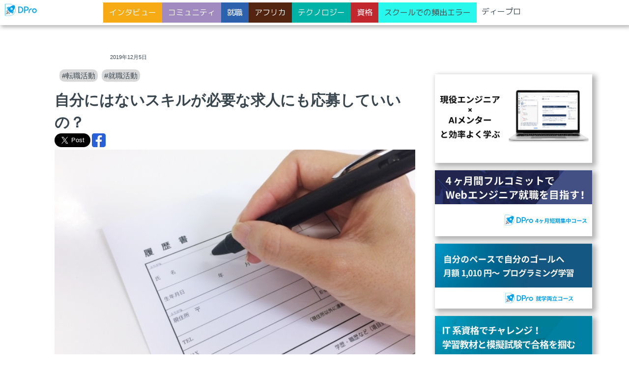

--- FILE ---
content_type: text/html; charset=utf-8
request_url: https://diveintocode.jp/blogs/DIVEINTOCODE/SkillAndEmployment
body_size: 34281
content:
<!DOCTYPE html>
<html>
  <head>
    <meta name="csrf-param" content="authenticity_token" />
<meta name="csrf-token" content="DL5LOUOuzQEFExOzRQwFVktAeVI55S5cLU7StyVm6Lb9wABjU79V2WHVbdfnllBRawpLTQu/CgF4f8cq1SkH/A==" />
    <title>ディープロ DPro / エンジニアのプロのスタートラインに立つならディープロ | 自分にはないスキルが必要な求人にも応募していいの？</title>
<meta charset="utf-8">
<meta http-equiv="X-UA-Compatible" content="IE=edge">
<meta name="viewport" content="width=device-width, initial-scale=1">
<meta name="google-site-verification" content="wwsJNwhOrlrHDmAgZdPmHwfw1iva0_mcaK4ruFDVHiw" />
<meta name="google-site-verification" content="dQhRDPISJkBIYX22URq8REJFawIGsYRUMdtfKZFhKZU" />
<meta name="google-site-verification" content="Z4CMM3_Rv28TiMP6Yk6OdohvNooIBPbVPrNxEf-U2UQ" />
<meta name="format-detection" content="telephone=no">

<meta name="description" content="就職活動や転職活動の際に、求人票に書かれている要件が自分のスキルと少し合わないことは、よくあることです。そんなとき、あなたならどうしますか？今回は、「自分にはないスキルが必要な求人にも応募していいの？」をテーマにお話していきます。">
<meta property="og:title" content="ディープロ | 自分にはないスキルが必要な求人にも応募していいの？">
<meta property="og:type" content="article">
<meta property="og:url" content="https://diveintocode.jp/blogs/DIVEINTOCODE/SkillAndEmployment">
<meta property="og:image" content="https://diveintocode.s3-ap-northeast-1.amazonaws.com/uploads/eye_catch/blog/389/1b9e57a86620e600ba5c6eac35b318c6_s.jpg?X-Amz-Expires=600&amp;X-Amz-Date=20260202T045237Z&amp;X-Amz-Algorithm=AWS4-HMAC-SHA256&amp;X-Amz-Credential=AKIAIWFR7K2KHQDYVHJA/20260202/ap-northeast-1/s3/aws4_request&amp;X-Amz-SignedHeaders=host&amp;X-Amz-Signature=bd7741fbd457d733b6b84033465e08b36a52e5934da95d844b63ab72dba830f3">
<meta property="og:site_name" content="ディープロ | プログラミングスクール">
<meta property="og:description" content="就職活動や転職活動の際に、求人票に書かれている要件が自分のスキルと少し合わないことは、よくあることです。そんなとき、あなたならどうしますか？今回は、「自分にはないスキルが必要な求人にも応募していいの？」をテーマにお話していきます。">
<meta property="og:locale" content="ja_JP">
    <link rel="stylesheet" media="all" href="/assets/main/application-202f16ffb9790a18a4d80ea23d3d0e33fe2b56b86cedeb18a1f16cefdb75c571.css" />
    <link rel="stylesheet" media="all" href="/assets/blog/application-cc60fc89cdebc5459c3b7be0462fb3b098ae82d0e291432110bb3e5403934714.css" />
    <link rel="stylesheet" media="all" href="/packs/css/application-c89a506e.css" />
    <link href="https://fonts.googleapis.com/css?family=M+PLUS+1p&display=swap" rel="stylesheet">
        <script>(function (b, f, d, a, c) {
    var e = b.createElement(f);e.src = c + "/" + a + "/atm.js";e.id = d;e.async = true;b.getElementsByTagName(f)[0].parentElement.appendChild(e)
    })(document,"script","__cribnotesTagMgrCmd","c677aaa0-db64-44ba-9728-13db669a318f","https://tag.cribnotes.jp/container_manager");
  </script>


  <!-- Google Tag Manager -->
  <script>(function(w,d,s,l,i){w[l]=w[l]||[];w[l].push({'gtm.start':
  new Date().getTime(),event:'gtm.js'});var f=d.getElementsByTagName(s)[0],
  j=d.createElement(s),dl=l!='dataLayer'?'&l='+l:'';j.async=true;j.src=
  'https://www.googletagmanager.com/gtm.js?id='+i+dl;f.parentNode.insertBefore(j,f);
  })(window,document,'script','dataLayer','GTM-WGHFM4X');</script>
  <!-- End Google Tag Manager -->
  <!-- Google optimize -->
  <!-- END Google optimize -->


    <link rel="shortcut icon" type="image/x-icon" href="/favicon.ico" />
      <link rel='canonical' href='https://diveintocode.jp/blogs/DIVEINTOCODE/SkillAndEmployment' >

  </head>
  <body>
    <div class="l_wrapper" id="course_main">
      <nav>
        <transition name="fade">
  <div v-if="globalNaviIsShow" class="l_header l_header-motion blogs">
    <div class="logo-header blogs">
      <a href="/blogs">
        <img src="/packs/media/images/official_logo/DPro_white_base-c420c3875707fd585f4f8367b93b5f7f.png" class="img-inner" />
</a>    </div>
    <nav class="blog_global_nav global_nav-motion">
      <ul class="blogs_category" :style="globalNaviInnerIsShow">
    <li class="blogs_category_item interview">
      <a class="string-mugen" href="/blogs/Interview">インタビュー</a>
    </li>
    <li class="blogs_category_item community">
      <a class="string-mugen" href="/blogs/Community">コミュニティ</a>
    </li>
    <li class="blogs_category_item job">
      <a class="string-mugen" href="/blogs/JobHunting">就職</a>
    </li>
    <li class="blogs_category_item africa">
      <a class="string-mugen" href="/blogs/Africa">アフリカ</a>
    </li>
    <li class="blogs_category_item technology">
      <a class="string-mugen" href="/blogs/Technology">テクノロジー</a>
    </li>
    <li class="blogs_category_item qualification">
      <a class="string-mugen" href="/blogs/Qualification">資格</a>
    </li>
    <li class="blogs_category_item beginner">
      <a class="string-mugen" href="/blogs/beginner">スクールでの頻出エラー</a>
    </li>
    <li class="blogs_category_item base-gs">
      <a class="string-mugen" href="/blogs/DIVEINTOCODE">ディープロ</a>
    </li>
</ul>

      <button class="blog_sp_btn center" :class="globalNaviIsOpen" @click="toggleNaviInner"></button>
    </nav>
  </div>
</transition>

      </nav>
      <main class="l_main">
        <div>
          <button class="blog_sp_btn center" :class="globalNaviIsOpen" @click="toggleNaviInner"></button>
        </div>
        
        <div class="blog-logo-header blogs">
          <a href="/">
            <img src="/packs/media/images/official_logo/DPro_transparent_base-929d219e12d06f9391a06377316e7eb0.png" class="img-inner" />
</a>        </div>
        
<div class="global_nav">
  <nav class="blogs_category_default">
    <ul class="blogs_category" :style="globalNaviInnerIsShow">
    <li class="blogs_category_item interview">
      <a class="string-mugen" href="/blogs/Interview">インタビュー</a>
    </li>
    <li class="blogs_category_item community">
      <a class="string-mugen" href="/blogs/Community">コミュニティ</a>
    </li>
    <li class="blogs_category_item job">
      <a class="string-mugen" href="/blogs/JobHunting">就職</a>
    </li>
    <li class="blogs_category_item africa">
      <a class="string-mugen" href="/blogs/Africa">アフリカ</a>
    </li>
    <li class="blogs_category_item technology">
      <a class="string-mugen" href="/blogs/Technology">テクノロジー</a>
    </li>
    <li class="blogs_category_item qualification">
      <a class="string-mugen" href="/blogs/Qualification">資格</a>
    </li>
    <li class="blogs_category_item beginner">
      <a class="string-mugen" href="/blogs/beginner">スクールでの頻出エラー</a>
    </li>
    <li class="blogs_category_item base-gs">
      <a class="string-mugen" href="/blogs/DIVEINTOCODE">ディープロ</a>
    </li>
</ul>

  </nav>
</div>
<div class="blogs content">
  <section>
    <div class="blogs_inner">
      <div class="content_show">
        <p class="category_label string-m base-gs">
          ディープロ
        </p>
        <span class="string-xs">2019年12月5日</span>
        <ul class="m-10 cf">
            <a class="tags string-s" href="/blogs/tags?tag=%E8%BB%A2%E8%81%B7%E6%B4%BB%E5%8B%95">#転職活動</a>
            <a class="tags string-s" href="/blogs/tags?tag=%E5%B0%B1%E8%81%B7%E6%B4%BB%E5%8B%95">#就職活動</a>
        </ul>
        <h1 class="string-xl string-bold">自分にはないスキルが必要な求人にも応募していいの？</h1>
        <div>
  <a href="https://twitter.com/share?ref_src=twsrc%5Etfw" 
     class="twitter-share-button" 
     data-show-count="false"
     data-via="dive_into_code"
     data-hashtags="dive_into_code,転職活動,就職活動"
     data-size="large">Tweet
  </a>
  <div class='social-share-button' data-title='自分にはないスキルが必要な求人にも応募していいの？' data-img=''
data-url='https://diveintocode.jp/blogs/DIVEINTOCODE/SkillAndEmployment' data-desc='就職活動や転職活動の際に、求人票に書かれている要件が自分のスキルと少し合わないことは、よくあることです。そんなとき、あなたならどうしますか？今回は、「自分にはないスキルが必要な求人にも応募していいの？」をテーマにお話していきます。' data-via=''>
<a rel="nofollow " data-site="facebook" class="ssb-icon ssb-facebook" onclick="return SocialShareButton.share(this);" title="Facebookでシェアする" href="#"></a>
</div>
</div>

        <div class="content_key">
          <img src="https://diveintocode.s3-ap-northeast-1.amazonaws.com/uploads/eye_catch/blog/389/1b9e57a86620e600ba5c6eac35b318c6_s.jpg?X-Amz-Expires=600&amp;X-Amz-Date=20260202T045237Z&amp;X-Amz-Algorithm=AWS4-HMAC-SHA256&amp;X-Amz-Credential=AKIAIWFR7K2KHQDYVHJA/20260202/ap-northeast-1/s3/aws4_request&amp;X-Amz-SignedHeaders=host&amp;X-Amz-Signature=bd7741fbd457d733b6b84033465e08b36a52e5934da95d844b63ab72dba830f3" />
        </div>
        <div class="content_md">
          <p>就職活動や転職活動の際に、求人票に書かれている要件が自分のスキルと少し合わないことは、よくあることです。そんなとき、あなたならどうしますか？今回は、「自分にはないスキルが必要な求人にも応募していいの？」をテーマにお話していきます。</p>

            <div class="table_of_content">
              <h4>目次</h4>
<h6><a href="/blogs/DIVEINTOCODE/SkillAndEmployment#blog_1">自分にはないスキルが必要でも応募はできる</a></h6>
<h6><a href="/blogs/DIVEINTOCODE/SkillAndEmployment#blog_2">　「実務未経験でも可」という条件を置いているかどうかが重要</a></h6>
<h6><a href="/blogs/DIVEINTOCODE/SkillAndEmployment#blog_3">自分にはないスキルが必要でも受かるのか</a></h6>
<h6><a href="/blogs/DIVEINTOCODE/SkillAndEmployment#blog_4">会社を選ぶ際の視点の持ち方</a></h6>
<h6><a href="/blogs/DIVEINTOCODE/SkillAndEmployment#blog_5">まとめ</a></h6>

            </div>
          <p>就職活動や転職活動の際に、求人情報に書かれている要件が自分のスキルと少し合わないことは、よくあることです。それでも、「どうしても行きたい！」という会社であるとき、あなたならどうするでしょうか？「要件と合わないから諦めよう」と考えるのは、実はもったいないかもしれません！</p>

<p><strong>【こんな方におすすめ】<br />
・転職活動中の方<br />
・エンジニアへの転職を目指してスクールなどで勉強している方<br />
・求人票の必須要件が気になってなかなか応募に踏み切れない方</strong></p>

<p><strong>【目次】<br />
1．自分にはないスキルが必要でも応募はできる<br />
　・「実務未経験でも可」という条件を置いているかどうかが重要<br />
2．自分にはないスキルが必要でも受かるのか<br />
3．会社を選ぶ際の視点の持ち方<br />
4．まとめ</strong></p>

<p>■話し手 <br />
ディープロ 代表 野呂 浩良<br />
■聞き手 <br />
StartGate 永田 拓也</p>
<h2 id='blog_1'>自分にはないスキルが必要でも応募はできる</h2>
<p class="comment-nagata">今回は、「自分にはないスキルが必要な求人にも応募していいの？」というテーマでお話を伺います。Webエンジニアなのか、インフラエンジニアなのか…といったエンジニアの中での職種の違いや、プログラミング言語の違いなど、求人情報に書かれている条件が自分のスキルなどとは少し違っている場合を想定して、ぜひご意見をお聞かせください。</p>

<p class="comment-noro"><strong>結論からいうと、私は応募して良いと思います。</strong>ただし、会社によっては求人情報の中で<strong>「必須要件」</strong>を定めていることがあります。必須要件が複数あって、それらを<strong>すべて満たしていないような場合は、応募しない方が良い</strong>でしょうね。逆に言うと、<strong><code>ひとつでも満たしているようなら、応募しても良いと思います。</code></strong></p>

<p class="comment-nagata">その場合は面接などで「自分はこういった要件は満たしていないんですけど、いかがでしょうか？」といった具合に確認をすれば良いですね。</p>

<p class="comment-noro">そうです。それで良いと思います。</p>
<h3 id='blog_2'>「実務未経験でも可」という条件を置いているかどうかが重要</h3>
<p class="comment-noro">もうひとつ重要な視点があります。<strong><code>それは「実務未経験でも可」という条件を置いているかどうか</code></strong>です。「実務未経験でも可」という会社であれば、要件を満たしていなくても応募して良いと考えて大丈夫です。</p>

<p class="comment-nagata">会社によって人材の育成体制の整備状況は違いますからね。そういった観点から考えると、やはり「実務未経験でも可」と明記している会社の方が、より安心できますね。</p>

<p class="comment-noro">仰るとおりです。<strong>「実務未経験でも可」と明記できる会社は、未経験者を受け入れることのコストや人材育成にかかる時間、あるいは必要なOJTなどのノウハウをきちんと蓄積している会社</strong>だと考えられます。これはエンジニアに限らず、他の職種でも同じことが言えますね。逆に言えば、そういった要件をきちんと確認せずに応募しまくるようなことは、会社側からすれば「マナーが悪い」「手あたり次第で探している」などのネガティブなイメージにつながりますから、注意した方が良いでしょう。</p>
<h2 id='blog_3'>自分にはないスキルが必要でも受かるのか</h2>
<p class="comment-nagata">要件を満たしていなくとも応募することは問題ないことは理解できました。ただ、実際に大事なことは「受かるのかどうか？」だと思うのですが、その点はいかがでしょうか？</p>

<p class="comment-noro">その点は状況によりけりでしょう。例えば、要件を設定して人材を募集していても、なかなか応募が来ない会社もあったりします。そういった会社であれば、<strong>多少スキルや経験などが足りていなくとも、会って話をしてくれることが多い</strong>でしょう。そうして<strong><code>実際に会った時に「経験はないけど伸びそうだな」などど評価されれば、採用につながることもある</code></strong>と思います。</p>

<p class="comment-nagata">タイミングも重要ですし、実際に会った時に可能性をアピールすることも大事ですね。</p>

<p class="comment-noro">そうです。エンジニアを例に出せば、PHPの人材を募集しているところにRubyのスキルを持つ人が応募してきたとしても、<strong>「今持っているのはRubyのスキルだけど、プログラミングの基本的な書き方は理解していそうだな」「きちんとキャッチアップしていけそうだな」などと思ってもらえれば良い</strong>訳です。プログラミング言語の特徴は、似ているものです。例えば、Rubyはオブジェクト指向スクリプト言語のひとつです。似た特徴を持つ言語から始めることも視野に入れておくのも手でしょう。その分、会社選びの幅がグッと広がります。　　<br />
　<br />
※参照：Stack Overflowの”Developer Survey Results 2019”より”Most Popular Technologies”の<a href="https://insights.stackoverflow.com/survey/2019#technology-_-programming-scripting-and-markup-languages">” Programming, Scripting, and Markup Languages”</a></p>

<p class="comment-nagata">志望動機をきちんと説明できることも、とても大事ですね。それもエンジニアに限らずどの職種でも同じことが言えそうですね。</p>

<p class="comment-noro">そうです、<strong>面接にまでたどり着けば、そういったことをきちんとアピールできる</strong>機会です。そう考えると、むしろ1番のハードルは、書類選考を通るか否かではないでしょうか。</p>

<p class="comment-nagata">なるほど、その点は確かに難しいですね。<strong>スキルがないのであれば、それをフォローできるようなアピールの仕方が、応募書類の上でもできるとより良い</strong>ですね。</p>

<h2 id='blog_4'>会社を選ぶ際の視点の持ち方</h2>
<p class="comment-nagata">ここまで、自分にはないスキルが必要な求人に対しての応募というテーマでお話を聞いてきましたが、やはり就職や転職においては、自分が身につけてきたスキルや経験を活かす方が良いのでしょうか？</p>

<p class="comment-noro">やはり、<strong><code>自分が身につけてきたスキルや経験を活かす方が王道</code></strong>ですよね。何より、それが1番、効率が良いと思います。ただし、そこだけにこだわって応募先を絞る必要はないと思います。特に、「未経験でもOK」という会社の場合は、プログラミングのスキルをそこまで重視していないことも多いです。もちろん、最低限必要なスキルはありますけど、それよりも、<strong>入社後どのようにキャッチアップしていけるのか</strong>を見ています。ですから、<strong><code>会社を選ぶにあたっては、どのような言語を使うのかよりも、どういうことを実現できる会社なのか、あるいは自分はどのようなエンジニアになりたいのかを重視すると良い</code></strong>でしょう。</p>

<p class="comment-nagata">つまり、「スキルがあるからこの会社に行ける！」ではなくて、「この会社に行けばこれができる！」という視点で選ぶのが良いということですね。もし「この会社に行きたい！」と思えるような会社があれば、たとえスキルが足りていないと感じても、ひとまず挑戦してみるべきですね。</p>

<p class="comment-noro">仰るとおりです。</p>
<h2 id='blog_5'>まとめ</h2>
<p><strong>・自分にはないスキルが必要でも応募はできる。「実務未経験でも可」という条件を置いているかどうかが重要<br />
・なかなか応募が来ないような会社であれば、多少スキルや経験などが足りていなくとも、会って話をしてくれることが多い<br />
・未経験でもOKという会社は、プログラミングのスキルよりも、入社後どのようにキャッチアップしていけるのかを見ている</strong></p>

<p>求人票に書かれている要件と自分のスキルが合わなくても、「応募してはいけない！」というルールはありません。もちろん、会社が求めているであろう人材像をイメージしてみて、それと自分とが全く合わないようであれば考えものですが、少しでもマッチしている部分があれば、挑戦してみる価値はあると考えて良いでしょう。大事なことは、「足りないスキルなどをどのように補うのか？」「どうしてその会社に行きたいのか？」といったことをロジカルに説明できることです。</p>

<p>■<strong>ディープロの公式HP</strong>は<a href="https://diveintocode.jp/">こちら</a></p>

<p>■<strong>ディープロの無料カウンセリング予約</strong>は<a href="https://diveintocode.jp/briefings">こちら</a></p>

        </div>
        <div>
  <a href="https://twitter.com/share?ref_src=twsrc%5Etfw" 
     class="twitter-share-button" 
     data-show-count="false"
     data-via="dive_into_code"
     data-hashtags="dive_into_code,転職活動,就職活動"
     data-size="large">Tweet
  </a>
  <div class='social-share-button' data-title='自分にはないスキルが必要な求人にも応募していいの？' data-img=''
data-url='https://diveintocode.jp/blogs/DIVEINTOCODE/SkillAndEmployment' data-desc='就職活動や転職活動の際に、求人票に書かれている要件が自分のスキルと少し合わないことは、よくあることです。そんなとき、あなたならどうしますか？今回は、「自分にはないスキルが必要な求人にも応募していいの？」をテーマにお話していきます。' data-via=''>
<a rel="nofollow " data-site="facebook" class="ssb-icon ssb-facebook" onclick="return SocialShareButton.share(this);" title="Facebookでシェアする" href="#"></a>
</div>
</div>

        <div class="left">
          <a class="mt-20 string-s category_label base-gs" href="/blogs/DIVEINTOCODE">▶︎ディープロカテゴリ一覧へ</a>
          <a class="string-s category_label base" href="/blogs">▶︎Media TOPへ</a>
          <a class="string-s category_label root" href="/">▶︎ディープロ TOPへ</a>
        </div>
        <div class='non_wide_only mt-20'>
          <div class='flex wrap'>
            <a target="_blank" class="blog_banner_item" href="https://diver.diveintocode.jp/dive_into_course/lp?utm_source=dic-blog&amp;utm_medium=banner&amp;utm_campaign=wef&amp;blog=SkillAndEmployment">
  <img class="lazyload mb-10 shadow_hover bright_hover" data-src="/packs/media/images/blog/dl_new-7a19bff8b71367af64561e536e7d587a.png" />
</a><a target="_blank" class="blog_banner_item" href="https://diveintocode.jp/web_engineer_job?utm_source=dic-blog&amp;utm_medium=banner&amp;utm_campaign=wef&amp;blog=SkillAndEmployment">
  <img class="lazyload mb-10 shadow_hover bright_hover" data-src="/packs/media/images/blog/blog_WEF-a3f1e60001c4d0226662182ffe4a9bd8.png" />
</a><a target="_blank" class="blog_banner_item" href="https://diver.diveintocode.jp/dive_into_course/lp?utm_source=dic-blog&amp;utm_medium=banner&amp;utm_campaign=dl&amp;blog=SkillAndEmployment">
  <img class="lazyload mb-10 shadow_hover bright_hover" data-src="/packs/media/images/blog/blog_DL-dfeac332d22c6b265e782d29e4cf7de4.png" />
</a><a target="_blank" class="blog_banner_item" href="https://diver.diveintocode.jp/dive_into_exam/lp?utm_source=dic-blog&amp;utm_medium=banner&amp;utm_campaign=exam&amp;blog=SkillAndEmployment">
  <img class="lazyload mb-10 shadow_hover bright_hover" data-src="/packs/media/images/blog/blog_EXAM-61fd85434dc440935256c3c3efa4c864.png" />
</a>
<a target="_blank" class="blog_banner_item" href="https://diveintocode.jp/briefing_schedules?utm_source=banner&amp;utm_medium=article&amp;utm_campaign=setumeikai&amp;blog=SkillAndEmployment">
  <img class="lazyload mb-10 shadow_hover bright_hover" data-src="/packs/media/images/blog/blog_Consultation-74ceb8b88f88fbbc536ad90781947d38.jpg" />
</a>
          </div>
        </div>
        <nav id="l_side_nav">
          <ul :class="navPosition"
              class="blogs_side l_side"
              :style="fixPosition">
            <div class='wide_only'>
              <a target="_blank" class="blog_banner_item" href="https://diver.diveintocode.jp/dive_into_course/lp?utm_source=dic-blog&amp;utm_medium=banner&amp;utm_campaign=wef&amp;blog=SkillAndEmployment">
  <img class="lazyload mb-10 shadow_hover bright_hover" data-src="/packs/media/images/blog/dl_new-7a19bff8b71367af64561e536e7d587a.png" />
</a><a target="_blank" class="blog_banner_item" href="https://diveintocode.jp/web_engineer_job?utm_source=dic-blog&amp;utm_medium=banner&amp;utm_campaign=wef&amp;blog=SkillAndEmployment">
  <img class="lazyload mb-10 shadow_hover bright_hover" data-src="/packs/media/images/blog/blog_WEF-a3f1e60001c4d0226662182ffe4a9bd8.png" />
</a><a target="_blank" class="blog_banner_item" href="https://diver.diveintocode.jp/dive_into_course/lp?utm_source=dic-blog&amp;utm_medium=banner&amp;utm_campaign=dl&amp;blog=SkillAndEmployment">
  <img class="lazyload mb-10 shadow_hover bright_hover" data-src="/packs/media/images/blog/blog_DL-dfeac332d22c6b265e782d29e4cf7de4.png" />
</a><a target="_blank" class="blog_banner_item" href="https://diver.diveintocode.jp/dive_into_exam/lp?utm_source=dic-blog&amp;utm_medium=banner&amp;utm_campaign=exam&amp;blog=SkillAndEmployment">
  <img class="lazyload mb-10 shadow_hover bright_hover" data-src="/packs/media/images/blog/blog_EXAM-61fd85434dc440935256c3c3efa4c864.png" />
</a>
<a target="_blank" class="blog_banner_item" href="https://diveintocode.jp/briefing_schedules?utm_source=banner&amp;utm_medium=article&amp;utm_campaign=setumeikai&amp;blog=SkillAndEmployment">
  <img class="lazyload mb-10 shadow_hover bright_hover" data-src="/packs/media/images/blog/blog_Consultation-74ceb8b88f88fbbc536ad90781947d38.jpg" />
</a>
            </div>
          </ul>
        </nav>
        <div class="lead_area for_blog">
          <div class="lead_area_message for_blog">
            <h3 class="string-m">ディープロで学んでみませんか？</h3>
            <button class="btn btn-briefing string-m mt-10 mb-10">
              <a target="_blank" href="/briefing_schedules?from_blog=389">無料個別相談に参加</a>
            </button>
          </div>
        </div>
      </div>
    </div>
  </section>
</div>

      </main>
      <footer class="footer" id="l_footer">
  <div class="top_inner-full">
    <ul class="footer_sign">
      <div class="footer_sign_logo">
        <a href="/">
          <img data-src="/packs/media/images/official_logo/DPro_transparent_base-929d219e12d06f9391a06377316e7eb0.png" class="lazyload"/>
</a>      </div>
      <div class="footer_sns_logo">
        <div>
          <a href="https://www.facebook.com/divic.dpro/">
            <?xml version="1.0" encoding="UTF-8"?><svg id="_レイヤー_2" xmlns="http://www.w3.org/2000/svg" viewbox="0 0 100 100" class="fill_main_blue"><path d="m88.34,50c0-21.17-17.17-38.34-38.34-38.34S11.66,28.83,11.66,50c0,19.14,14.02,35,32.35,37.87v-26.79h-9.73v-11.08h9.73v-8.45c0-9.61,5.72-14.92,14.48-14.92,4.19,0,8.58.75,8.58.75v9.44h-4.83c-4.76,0-6.25,2.96-6.25,5.99v7.19h10.63l-1.7,11.08h-8.93v26.79c18.33-2.88,32.35-18.74,32.35-37.87Z"></path></svg>
</a>        </div>
        <div>
          <a href="https://twitter.com/dpro_school">
            <?xml version="1.0" encoding="UTF-8"?><svg id="_レイヤー_2" xmlns="http://www.w3.org/2000/svg" viewbox="0 0 100 100" class="fill_main_blue"><g id="Logo"><path id="white_background" d="m84.93,31.07c.05.76.05,1.51.05,2.28,0,23.25-17.7,50.07-50.07,50.07h0c-9.56,0-18.92-2.74-26.97-7.9,1.39.17,2.79.25,4.19.25,7.92,0,15.62-2.65,21.85-7.55-7.53-.14-14.13-5.05-16.44-12.22,2.64.51,5.36.4,7.94-.3-8.21-1.66-14.12-8.87-14.12-17.25v-.22c2.45,1.36,5.18,2.12,7.99,2.2-7.73-5.17-10.12-15.45-5.45-23.5,8.93,10.99,22.12,17.68,36.27,18.38-1.42-6.11.52-12.52,5.09-16.81,7.09-6.66,18.23-6.32,24.9.76,3.94-.78,7.72-2.22,11.17-4.27-1.31,4.07-4.06,7.53-7.74,9.73,3.49-.41,6.9-1.34,10.1-2.77-2.36,3.54-5.34,6.62-8.78,9.12Z"></path></g></svg>
</a>        </div>
        <div>
          <a href="https://www.youtube.com/channel/UC3YZBzqHfVCtwj2-IAXFj-w">
            <?xml version="1.0" encoding="UTF-8"?><svg id="_レイヤー_2" xmlns="http://www.w3.org/2000/svg" viewbox="0 0 100 100" class="fill_main_blue"><path d="m92.87,28.46c-1.03-3.85-4.06-6.88-7.91-7.91-6.98-1.87-34.96-1.87-34.96-1.87,0,0-27.98,0-34.96,1.87-3.85,1.03-6.88,4.06-7.91,7.91-1.87,6.98-1.87,21.54-1.87,21.54,0,0,0,14.56,1.87,21.54,1.03,3.85,4.06,6.88,7.91,7.91,6.98,1.87,34.96,1.87,34.96,1.87,0,0,27.98,0,34.96-1.87,3.85-1.03,6.88-4.06,7.91-7.91,1.87-6.98,1.87-21.54,1.87-21.54,0,0,0-14.56-1.87-21.54Zm-51.82,34.96v-26.84l23.25,13.42-23.25,13.42Z"></path></svg>
</a>        </div>
      </div>
    </ul>

    <ul class="footer_link bg_white">
      <li>
        <h3 class="string-ss string-bold">スクールについて</h3>
        <ul class="string-ss footer_link_list">
          <li><span>-</span> <a target="_blank" href="https://diveintocode.jp/blogs/tags?tag=%E5%8D%92%E6%A5%AD%E7%94%9F%E3%82%A4%E3%83%B3%E3%82%BF%E3%83%93%E3%83%A5%E3%83%BC">卒業生インタビュー</a></li>
          <li><span>-</span> <a href="/blogs">ブログ</a></li>
          <li><span>-</span> <a target="_blank" href="https://diveintocode.doorkeeper.jp/events/upcoming">イベント</a></li>
          <li><span>-</span> <a href="/diveintowork">ディープロ WORK</a></li>
          <li><span>-</span> <a href="/demoday">DEMODAY</a></li>
          <li><span>-</span> <a target="_blank" href="/briefing_schedules">無料個別相談</a></li>
        </ul>
      </li>

      <li>
        <h3 class="string-ss string-bold">サービスについて</h3>
        <ul class="string-ss footer_link_list">
          <li><span>-</span> <a href="/courses_list">コース一覧</a></li>
          <li><span>-</span> <a href="/web_engineer_job">Webエンジニア4ヶ月短期集中コース</a></li>
          <li><span>-</span> <a target="blank" class="inline" href="https://wep.diveintocode.jp/">Webエンジニア6ヶ月集中コース</a></li>
          <li><span>-</span> <a target="blank" class="inline" href="https://diver.diveintocode.jp/dive_into_course/lp?prevPath=footer">月額制プラン</a></li>
          <li><span>-</span> <a target="blank" href="https://diver.diveintocode.jp/dive_into_exam/lp">ディープロ EXAM / IT資格模試</a></li>
          <li><span>-</span> <a href="/faq_categories">サービスに関してのFAQ</a></li>
        </ul>
      </li>

      <li>
        <h3 class="string-ss string-bold">運営会社・法人採用・研修</h3>
        <ul class="string-ss footer_link_list">
          <li><span>-</span> <a href="/corporate">会社概要</a></li>
          <li><span>-</span> <a href="/sdgs">SDGsへの取り組み</a></li>
          <li><span>-</span> <a href="/biztraining">法人研修</a></li>
          <li><span>-</span> <a href="/recruiting_partner">リクルーティングパートナー</a></li>
          <li><span>-</span> <a target="blank" href="/customer_contacts/new">ディープロの法人でのご利用</a></li>
          <li><span>-</span> <a href="/privacy_policy">プライバシーポリシー</a></li>
          <li><span>-</span> <a target="blank" href="https://diver.diveintocode.jp/lawyer_documents/list">受講規約及び特定商取引法に基づく表記</a></li>
          <li><span>-</span> <a target="blank" href="https://www.wantedly.com/companies/diveintocode/">採用情報</a></li>
          <li><span>-</span> <a href="/customer_contacts/new">お問い合わせ</a></li>
        </ul>
      </li>

    </ul>
    <br>
    <p class="copyright string-xs center">© 2023 DIVIC Corp.</p>
  </div>
</footer>

    </div>
    <script src="/assets/main/application-cc365899d57ab4baf87d9ab43ca98d95664246bbdb7a7edc12a0b9a802dacf14.js"></script>
    <script src="/packs/js/application-ad3ac5d1e832b7c0fc31.js"></script>
    <script defer src="https://cdnjs.cloudflare.com/ajax/libs/mathjax/2.7.1/MathJax.js?config=TeX-AMS_CHTML"></script>
<script type="text/x-mathjax-config">
  MathJax.Hub.Config({
    tex2jax: {
      inlineMath: [['$','$'], ['\\(','\\)']],
      processEscapes: true
    },
    CommonHTML: { matchFontHeight: false }
  });
</script>
      <script type="text/javascript">
  /* <![CDATA[ */
  var google_conversion_id = 934884727;
  var google_custom_params = window.google_tag_params;
  var google_remarketing_only = true;
  /* ]]> */
</script>
<div style="background: linear-gradient(-90deg, #274575, #001322);">
  <script defer type="text/javascript" src="//www.googleadservices.com/pagead/conversion.js"></script>
</div>
<noscript>
  <div style="display:inline;">
    <img height="1" width="1" style="border-style:none;" alt="" src="//googleads.g.doubleclick.net/pagead/viewthroughconversion/934884727/?value=0&amp;guid=ON&amp;script=0"/>
  </div>
</noscript>

<!-- Twitter universal website tag code -->
<script defer>
  !function(e,t,n,s,u,a){e.twq||(s=e.twq=function(){s.exe?s.exe.apply(s,arguments):s.queue.push(arguments);
  },s.version='1.1',s.queue=[],u=t.createElement(n),u.async=!0,u.src='//static.ads-twitter.com/uwt.js',
  a=t.getElementsByTagName(n)[0],a.parentNode.insertBefore(u,a))}(window,document,'script');
  // Insert Twitter Pixel ID and Standard Event data below
  twq('init','o1e9t');
  twq('track','PageView');
</script>
<!-- End Twitter universal website tag code -->

<!-- Google Tag Manager (noscript) -->
<!-- End Google Tag Manager (noscript) -->
<!-- https://github.com/diveintocode-corp/dic_projects/issues/1158 -->
  <script type="text/javascript">
    (function (callback) {
        var script = document.createElement("script");
        script.type = "text/javascript";
        script.src = "https://www.rentracks.jp/js/itp/rt.track.js?t=" + (new Date()).getTime();
        if (script.readyState) {
            script.onreadystatechange = function () {
                if (script.readyState === "loaded" || script.readyState === "complete") {
                    script.onreadystatechange = null;
                    callback();
                }
            };
        } else {
            script.onload = function () {
                callback();
            };
        }
        document.getElementsByTagName("head")[0].appendChild(script);
    }(function () {
    }));
</script>

    <script async src="https://platform.twitter.com/widgets.js" charset="utf-8"></script>
  </body>
</html>


--- FILE ---
content_type: text/css
request_url: https://diveintocode.jp/assets/blog/application-cc60fc89cdebc5459c3b7be0462fb3b098ae82d0e291432110bb3e5403934714.css
body_size: 447
content:
.highlight table td{padding:5px}.highlight table pre{margin:0}.highlight .c,.highlight .ch,.highlight .cd,.highlight .cm,.highlight .cpf,.highlight .c1{color:#888888}.highlight .cp{color:#cc0000;font-weight:bold}.highlight .cs{color:#cc0000;background-color:#fff0f0;font-weight:bold}.highlight .err{color:#a61717;background-color:#e3d2d2}.highlight .gr{color:#aa0000}.highlight .gh{color:#333333}.highlight .gu{color:#666666}.highlight .gd{color:#000000;background-color:#ffdddd}.highlight .gi{color:#000000;background-color:#ddffdd}.highlight .ge{font-style:italic}.highlight .gs{font-weight:bold}.highlight .gl{color:#888888}.highlight .go{color:#888888}.highlight .gp{color:#555555}.highlight .gt{color:#aa0000}.highlight .k,.highlight .kc,.highlight .kd,.highlight .kn,.highlight .kr,.highlight .kv{color:#008800;font-weight:bold}.highlight .kp{color:#008800}.highlight .kt{color:#888888;font-weight:bold}.highlight .m,.highlight .mb,.highlight .mf,.highlight .mh,.highlight .mi,.highlight .il,.highlight .mo,.highlight .mx{color:#0000dd;font-weight:bold}.highlight .s,.highlight .sb,.highlight .sc,.highlight .dl,.highlight .sd,.highlight .s2,.highlight .sh,.highlight .s1{color:#dd2200;background-color:#fff0f0}.highlight .sa{color:#008800;font-weight:bold}.highlight .se{color:#0044dd;background-color:#fff0f0}.highlight .si{color:#3333bb;background-color:#fff0f0}.highlight .sx{color:#22bb22;background-color:#f0fff0}.highlight .sr{color:#008800}.highlight .ss{color:#aa6600;background-color:#fff0f0}.highlight .na{color:#336699}.highlight .nb,.highlight .bp{color:#003388}.highlight .nc{color:#bb0066;font-weight:bold}.highlight .no{color:#003366;font-weight:bold}.highlight .nd{color:#555555}.highlight .ne{color:#bb0066;font-weight:bold}.highlight .nf,.highlight .fm{color:#0066bb;font-weight:bold}.highlight .nl{color:#336699}.highlight .nn{color:#bb0066;font-weight:bold}.highlight .py{color:#336699;font-weight:bold}.highlight .nt{color:#bb0066;font-weight:bold}.highlight .nv,.highlight .vc,.highlight .vm{color:#336699}.highlight .vg{color:#dd7700}.highlight .vi{color:#3333bb}.highlight .ow{color:#008800}.highlight .w{color:#bbbbbb}.highlighter-rouge{background-color:#f8f8f8}pre.highlight{padding:20px}pre.highlight code{padding:0;margin:0}.language-console>.highlight .highlight{background-color:black}.language-console>.highlight .highlight span{color:white;background:transparent}


--- FILE ---
content_type: application/javascript; charset=UTF-8
request_url: https://js.ptengine.jp/2beb2560.js
body_size: 81767
content:
!function(){"use strict";var e,t,n;!function(e){e[e.REGEX=2]="REGEX",e[e.HEAD_MATCH=3]="HEAD_MATCH",e[e.END_MATCH=4]="END_MATCH",e[e.EXACT_MATCH=5]="EXACT_MATCH",e[e.INCLUDE=8]="INCLUDE"}(e||(e={})),function(e){e[e.UNKNOWN=0]="UNKNOWN",e[e.SMARTPHONE=1]="SMARTPHONE",e[e.PC=2]="PC",e[e.SIMULATOR=3]="SIMULATOR",e[e.TABLET=4]="TABLET"}(t||(t={})),function(e){e[e.NON=0]="NON",e[e.INEFFECTIVE=1]="INEFFECTIVE",e[e.EFFECTIVE=2]="EFFECTIVE"}(n||(n={}));var i="pt_",r="ptKit",o="_pt_popup_info",a="_pt_link",l="_s_",c=365,s=15e3,u=1e3,d=1e3,p="preview_ptx_token",f="ptengine_engage_control_group",h="ptengine_engage_editor_token",v="ptengine_editor_iframe",b="ptengine_heatmap_token",m="ptengine_heatmap_iframe",g="ptengine-event=open",y="ptengine_event_iframe",w="ptengine-event-explore=open",_="pt-async-hide",x=/(\?|&|#)_pt_link=([^&|#]*)(&|#)?/,O="pt_widget",T={PC:t.PC,SMARTPHONE:t.SMARTPHONE,UNKNOWN:t.UNKNOWN,SIMULATOR:t.SIMULATOR,TABLET:t.TABLET},P={BEFORE_ROUTER_CHANGE:"beforeRouterChange",ROUTER_CHANGE:"routerChange",SESSION_TIMEOUT:"sessionTimeout",PAGE_ON_CLICK:"pageOnClick",SHOW_POPUP:"showPopup",CLEAR_POPUP:"clearPopup",CLEAR_EXPERIENCE:"clearExperience"},E=["2dfd029f","323b0b0c","14311cf1","4ea10743","4d304c7a","46635348","31aee115","39a47d27","1568e5d4","1a8c08b0","6f1b18fd","566d12f9","51add8fa","15d58c7b","223c998c","17d1d4aa","308c8fdc","5102c629","5b85c19b","4e8daed1","7201105c","645474fb","4e63000f","5990295c","699082d1","11b7dcb8","41nxng7i","37f93wes","68fn68ca","6a67kck8"],C=["Win32","Win64","Windows","WinCE"],S="ptengine",I="v3.0.25111101.1769958302",k="_ptHeartbeatInterval",j="_pt_sp_2";function A(e){return A="function"==typeof Symbol&&"symbol"==typeof Symbol.iterator?function(e){return typeof e}:function(e){return e&&"function"==typeof Symbol&&e.constructor===Symbol&&e!==Symbol.prototype?"symbol":typeof e},A(e)}var N=function(e,t){return N=Object.setPrototypeOf||{__proto__:[]}instanceof Array&&function(e,t){e.__proto__=t}||function(e,t){for(var n in t)Object.prototype.hasOwnProperty.call(t,n)&&(e[n]=t[n])},N(e,t)};function D(e,t){if("function"!=typeof t&&null!==t)throw new TypeError("Class extends value "+String(t)+" is not a constructor or null");function n(){this.constructor=e}N(e,t),e.prototype=null===t?Object.create(t):(n.prototype=t.prototype,new n)}var L=function(){return L=Object.assign||function(e){for(var t,n=1,i=arguments.length;n<i;n++)for(var r in t=arguments[n])Object.prototype.hasOwnProperty.call(t,r)&&(e[r]=t[r]);return e},L.apply(this,arguments)};function R(e,t,n,i){return new(n||(n=Promise))((function(r,o){function a(e){try{c(i.next(e))}catch(e){o(e)}}function l(e){try{c(i.throw(e))}catch(e){o(e)}}function c(e){var t;e.done?r(e.value):(t=e.value,t instanceof n?t:new n((function(e){e(t)}))).then(a,l)}c((i=i.apply(e,t||[])).next())}))}function M(e,t){var n,i,r,o,a={label:0,sent:function(){if(1&r[0])throw r[1];return r[1]},trys:[],ops:[]};return o={next:l(0),throw:l(1),return:l(2)},"function"==typeof Symbol&&(o[Symbol.iterator]=function(){return this}),o;function l(l){return function(c){return function(l){if(n)throw new TypeError("Generator is already executing.");for(;o&&(o=0,l[0]&&(a=0)),a;)try{if(n=1,i&&(r=2&l[0]?i.return:l[0]?i.throw||((r=i.return)&&r.call(i),0):i.next)&&!(r=r.call(i,l[1])).done)return r;switch(i=0,r&&(l=[2&l[0],r.value]),l[0]){case 0:case 1:r=l;break;case 4:return a.label++,{value:l[1],done:!1};case 5:a.label++,i=l[1],l=[0];continue;case 7:l=a.ops.pop(),a.trys.pop();continue;default:if(!((r=(r=a.trys).length>0&&r[r.length-1])||6!==l[0]&&2!==l[0])){a=0;continue}if(3===l[0]&&(!r||l[1]>r[0]&&l[1]<r[3])){a.label=l[1];break}if(6===l[0]&&a.label<r[1]){a.label=r[1],r=l;break}if(r&&a.label<r[2]){a.label=r[2],a.ops.push(l);break}r[2]&&a.ops.pop(),a.trys.pop();continue}l=t.call(e,a)}catch(e){l=[6,e],i=0}finally{n=r=0}if(5&l[0])throw l[1];return{value:l[0]?l[1]:void 0,done:!0}}([l,c])}}}function F(e,t,n){if(n||2===arguments.length)for(var i,r=0,o=t.length;r<o;r++)!i&&r in t||(i||(i=Array.prototype.slice.call(t,0,r)),i[r]=t[r]);return e.concat(i||Array.prototype.slice.call(t))}function B(e,t){return Object.defineProperty?Object.defineProperty(e,"raw",{value:t}):e.raw=t,e}var U=function(){function e(){Object.defineProperty(this,"events",{enumerable:!0,configurable:!0,writable:!0,value:void 0}),this.events={}}return Object.defineProperty(e.prototype,"on",{enumerable:!1,configurable:!0,writable:!0,value:function(e,t){this.events[e]||(this.events[e]=[]),this.events[e].push(t)}}),Object.defineProperty(e.prototype,"off",{enumerable:!1,configurable:!0,writable:!0,value:function(e,t){if(this.events[e])if(t)for(var n=this.events[e],i=n.length;i--;)t===n[i]&&n.splice(i,1);else this.events[e]=[]}}),Object.defineProperty(e.prototype,"emit",{enumerable:!1,configurable:!0,writable:!0,value:function(e){for(var t=[],n=1;n<arguments.length;n++)t[n-1]=arguments[n];if(this.events[e])for(var i=0,r=this.events[e];i<r.length;i++){var o=r[i];o.call.apply(o,F([this],t,!1))}}}),Object.defineProperty(e.prototype,"once",{enumerable:!1,configurable:!0,writable:!0,value:function(e,t){var n=this;this.on(e,(function i(){for(var r=[],o=0;o<arguments.length;o++)r[o]=arguments[o];t.call.apply(t,F([n],r,!1)),n.off(e,i)}))}}),e}();function H(e,t){return"number"!=typeof e||isNaN(e)?t:e}function V(e){for(var t=100*Math.random(),n=0,i=0;i<e.length;i++){var r=e[i],o=100*n,a=100*(n+r);if(n+=r,o<=t&&t<a)return i}return 0}function $(e,t){return void 0===t&&(t=!1),encodeURIComponent instanceof Function?t?encodeURI(e):encodeURIComponent(e):escape(e)}function W(e,t){void 0===t&&(t=!1);var n="";if(e=e.split("+").join(" "),decodeURIComponent instanceof Function)try{n=t?decodeURI(e):decodeURIComponent(e)}catch(t){n=unescape(e)}else n=unescape(e);return n}function q(e){return e.replace(/(^\s*)/g,"").replace(/(\s*$)/g,"")}function z(e,t){var n;return function(){var i=this,r=arguments;n&&(clearTimeout(n),n=null),n=setTimeout((function(){e.apply(i,r)}),t)}}function G(e){for(var t={},n=0,i=e;n<i.length;n++){var r=i[n];if(Object(r)!==r)throw new TypeError("iterable for fromEntries should yield objects");var o=r[0],a=r[1];Object.defineProperty(t,o,{configurable:!0,enumerable:!0,writable:!0,value:a})}return t}function Y(e){var t=J(e);return t&&function(e){for(var t="ABCDEFGHIJKLMNOPQRSTUVWXYZabcdefghijklmnopqrstuvwxyz0123456789-/",n="",i=0;i<e.length/6-1;)n+=t.charAt(Number(parseInt(e.slice(6*i,6*(i+1)),2).toString(10))),i++;var r=e.slice(6*i,6*(i+1));if(r){var o=r.length;for(i=0;i<6-o;i++)r+="0";n+=t.charAt(Number(parseInt(r,2).toString(10)))}return n}(function(e){for(var t="",n="",i=0,r=e.length,o=0;o<r;o++){i=(n=parseInt(e.charAt(o),16).toString(2)).length;for(var a=0;a<4-i;a++)n="0"+n;t+=n}return t}(t))}function J(e){function t(e,t){return e<<t|e>>>32-t}function n(e,t){var n=2147483648&e,i=2147483648&t,r=1073741824&e,o=1073741824&t,a=(1073741823&e)+(1073741823&t);return r&o?2147483648^a^n^i:r|o?1073741824&a?3221225472^a^n^i:1073741824^a^n^i:a^n^i}function i(e,i,r,o,a,l,c){return e=n(e,n(n(function(e,t,n){return e&t|~e&n}(i,r,o),a),c)),n(t(e,l),i)}function r(e,i,r,o,a,l,c){return e=n(e,n(n(function(e,t,n){return e&n|t&~n}(i,r,o),a),c)),n(t(e,l),i)}function o(e,i,r,o,a,l,c){return e=n(e,n(n(function(e,t,n){return e^t^n}(i,r,o),a),c)),n(t(e,l),i)}function a(e,i,r,o,a,l,c){return e=n(e,n(n(function(e,t,n){return t^(e|~n)}(i,r,o),a),c)),n(t(e,l),i)}function l(e){var t,n="",i="";for(t=0;t<=3;t++)n+=(i="0"+(e>>>8*t&255).toString(16)).substr(i.length-2,2);return n}var c,s,u,d,p,f,h,v,b,m;for(c=function(e){for(var t,n=e.length,i=n+8,r=16*((i-i%64)/64+1),o=Array(r-1),a=0,l=0;l<n;)a=l%4*8,o[t=(l-l%4)/4]=o[t]|e.charCodeAt(l)<<a,l++;return a=l%4*8,o[t=(l-l%4)/4]=o[t]|128<<a,o[r-2]=n<<3,o[r-1]=n>>>29,o}(e),h=1732584193,v=4023233417,b=2562383102,m=271733878,s=0;s<c.length;s+=16)u=h,d=v,p=b,f=m,h=i(h,v,b,m,c[s+0],7,3614090360),m=i(m,h,v,b,c[s+1],12,3905402710),b=i(b,m,h,v,c[s+2],17,606105819),v=i(v,b,m,h,c[s+3],22,3250441966),h=i(h,v,b,m,c[s+4],7,4118548399),m=i(m,h,v,b,c[s+5],12,1200080426),b=i(b,m,h,v,c[s+6],17,2821735955),v=i(v,b,m,h,c[s+7],22,4249261313),h=i(h,v,b,m,c[s+8],7,1770035416),m=i(m,h,v,b,c[s+9],12,2336552879),b=i(b,m,h,v,c[s+10],17,4294925233),v=i(v,b,m,h,c[s+11],22,2304563134),h=i(h,v,b,m,c[s+12],7,1804603682),m=i(m,h,v,b,c[s+13],12,4254626195),b=i(b,m,h,v,c[s+14],17,2792965006),h=r(h,v=i(v,b,m,h,c[s+15],22,1236535329),b,m,c[s+1],5,4129170786),m=r(m,h,v,b,c[s+6],9,3225465664),b=r(b,m,h,v,c[s+11],14,643717713),v=r(v,b,m,h,c[s+0],20,3921069994),h=r(h,v,b,m,c[s+5],5,3593408605),m=r(m,h,v,b,c[s+10],9,38016083),b=r(b,m,h,v,c[s+15],14,3634488961),v=r(v,b,m,h,c[s+4],20,3889429448),h=r(h,v,b,m,c[s+9],5,568446438),m=r(m,h,v,b,c[s+14],9,3275163606),b=r(b,m,h,v,c[s+3],14,4107603335),v=r(v,b,m,h,c[s+8],20,1163531501),h=r(h,v,b,m,c[s+13],5,2850285829),m=r(m,h,v,b,c[s+2],9,4243563512),b=r(b,m,h,v,c[s+7],14,1735328473),h=o(h,v=r(v,b,m,h,c[s+12],20,2368359562),b,m,c[s+5],4,4294588738),m=o(m,h,v,b,c[s+8],11,2272392833),b=o(b,m,h,v,c[s+11],16,1839030562),v=o(v,b,m,h,c[s+14],23,4259657740),h=o(h,v,b,m,c[s+1],4,2763975236),m=o(m,h,v,b,c[s+4],11,1272893353),b=o(b,m,h,v,c[s+7],16,4139469664),v=o(v,b,m,h,c[s+10],23,3200236656),h=o(h,v,b,m,c[s+13],4,681279174),m=o(m,h,v,b,c[s+0],11,3936430074),b=o(b,m,h,v,c[s+3],16,3572445317),v=o(v,b,m,h,c[s+6],23,76029189),h=o(h,v,b,m,c[s+9],4,3654602809),m=o(m,h,v,b,c[s+12],11,3873151461),b=o(b,m,h,v,c[s+15],16,530742520),h=a(h,v=o(v,b,m,h,c[s+2],23,3299628645),b,m,c[s+0],6,4096336452),m=a(m,h,v,b,c[s+7],10,1126891415),b=a(b,m,h,v,c[s+14],15,2878612391),v=a(v,b,m,h,c[s+5],21,4237533241),h=a(h,v,b,m,c[s+12],6,1700485571),m=a(m,h,v,b,c[s+3],10,2399980690),b=a(b,m,h,v,c[s+10],15,4293915773),v=a(v,b,m,h,c[s+1],21,2240044497),h=a(h,v,b,m,c[s+8],6,1873313359),m=a(m,h,v,b,c[s+15],10,4264355552),b=a(b,m,h,v,c[s+6],15,2734768916),v=a(v,b,m,h,c[s+13],21,1309151649),h=a(h,v,b,m,c[s+4],6,4149444226),m=a(m,h,v,b,c[s+11],10,3174756917),b=a(b,m,h,v,c[s+2],15,718787259),v=a(v,b,m,h,c[s+9],21,3951481745),h=n(h,u),v=n(v,d),b=n(b,p),m=n(m,f);return l(h)+l(v)+l(b)+l(m)}function X(){var e=(new Date).getTime();return"undefined"!=typeof performance&&"function"==typeof performance.now&&(e+=performance.now()),"xxxxxxxx-xxxx-4xxx-yxxx-xxxxxxxxxxxx".replace(/[xy]/g,(function(t){var n=(e+16*function(){if("function"==typeof Uint32Array){var e="";if("undefined"!=typeof crypto?e=crypto:void 0!==window.msCrypto&&(e=window.msCrypto),"object"==typeof e&&(null==e?void 0:e.getRandomValues)){var t=new Uint32Array(1);return e.getRandomValues(t)[0]/Math.pow(2,32)}}return n=(new Date).getTime(),Math.ceil(1e19*function(e){return(e=(9301*e+49297)%233280)/233280}(n))/1e19;var n}())%16|0;return e=Math.floor(e/16),("x"===t?n:3&n|8).toString(16)}))}function K(){return"xxxxxxxx".replace(/[x]/g,(function(){return Math.floor(16*Math.random()).toString(16)}))}!function(){if(void 0!==window.Reflect&&void 0!==window.customElements&&!window.customElements.polyfillWrapFlushCallback){var e=HTMLElement;window.HTMLElement=function(){return Reflect.construct(e,[],this.constructor)},HTMLElement.prototype=e.prototype,HTMLElement.prototype.constructor=HTMLElement,Object.setPrototypeOf(HTMLElement,e)}}();var Q="body",Z=new Set(["input","select","textarea","button"]),ee=["DIV","SECTION","ARTICLE","MAIN","ASIDE","NAV","HEADER","FOOTER"],te=["SCRIPT","STYLE","LINK","META","NOSCRIPT"],ne=["web-pixels-manager-sandbox-container"],ie=new WeakMap,re={totalCalls:0,cacheHits:0,averageTime:0,errors:0,updateMetrics:function(e){this.averageTime=(this.averageTime*this.totalCalls+e)/(this.totalCalls+1)}};function oe(e){var t,n;void 0===e&&(e=window.event);var i=((null==e?void 0:e.composed)?e.composedPath()[0]:null==e?void 0:e.target)||(null===(t=window.event)||void 0===t?void 0:t.srcElement);try{if((null==i?void 0:i.shadowRoot)&&("touchend"===(null==e?void 0:e.type)||"touchstart"===(null==e?void 0:e.type))){var r="touchend"===e.type?e.changedTouches:e.touches;(null==r?void 0:r[0])&&(i=null===(n=i.shadowRoot)||void 0===n?void 0:n.elementFromPoint(r[0].clientX,r[0].clientY))}}catch(e){}return i}function ae(e,t){void 0===t&&(t=window);var n={top:0,left:0};if(void 0!==e.getBoundingClientRect){var i=t.document.documentElement,r=e.getBoundingClientRect();n={top:r.top+(t.pageYOffset||i.scrollTop)-(i.clientTop||0),left:r.left+(t.pageXOffset||i.scrollLeft)-(i.clientLeft||0)}}else{if(n.top+=e.offsetTop,n.left+=e.offsetLeft,e.offsetParent){var o=ae(e.offsetParent);n.top+=o.top,n.left+=o.left}n.top<0&&(n.top=0),n.left<0&&(n.left=0),n.top=isNaN(n.top)?0:parseInt(n.top.toString(),10),n.left=isNaN(n.left)?0:parseInt(n.left.toString(),10)}return n.top=Math.round(n.top),n.left=Math.round(n.left),n}function le(e){var t={x:0,y:0};try{t.x=e.touches[0].pageX?e.touches[0].pageX:e.clientX,t.y=e.touches[0].pageY?e.touches[0].pageY:e.clientY,t.x||(t.x=0),t.y||(t.y=0)}catch(e){}return t.x=isNaN(t.x)?0:parseInt(t.x.toString(),10),t.y=isNaN(t.y)?0:parseInt(t.y.toString(),10),t}function ce(e){return e.replace(/([^a-zA-Z0-9_-])/g,"\\$1").replace(/^([0-9])/,"\\3$1 ").replace(/^(-[0-9-])/,"\\$1")}function se(e){var t,n;return e.children.length>0?!Array.from(e.children).some((function(e){var t=e.tagName.toUpperCase();return!(te.includes(t)||ee.includes(t)&&se(e))})):0===(null!==(n=null===(t=e.textContent)||void 0===t?void 0:t.trim())&&void 0!==n?n:"").length}function ue(e){var t=e.tagName.toUpperCase();if(te.includes(t))return!0;var n=ve(e,"id");return!(!n||!ne.includes(n))||!!ee.includes(t)&&!e.shadowRoot&&se(e)}function de(e,t){void 0===t&&(t=bt.document);try{return e?Array.from(t.body.children).filter((function(e){return 1===e.nodeType})).filter((function(e){return!ue(e)})):Array.from(t.body.children)}catch(e){return[]}}function pe(e){var t=e.dom,n=e.ignoreId,i=void 0!==n&&n,r=e.selectorV2,o=void 0!==r&&r,a=e.useCache,l=void 0===a||a;if(!t)return"";var c=performance.now();re.totalCalls++;try{if(l){var s=ie.get(t);if(s)return re.cacheHits++,s}var u="",d=t.nodeName.toLowerCase();if(d===Q||"html"===d)return u=Q;var p=t.parentNode;if(we(t))return v(u=pe({dom:_e(t),ignoreId:i,selectorV2:o,useCache:l})+">shadowRoot");if(!p)return"";if(p.nodeName.toLowerCase()===Q)return u=function(e){var t=e.srcElement,n=e.parentNode,i=e.ignoreId,r=void 0!==i&&i,o=e.selectorV2,a=void 0!==o&&o,l=t.nodeName.toLowerCase(),c=!r&&ve(t,"id");if(c&&!fe(t,n,c))return"".concat(Q,">#").concat(ce(c));var s=(de(a,t.ownerDocument)||Array.from(n.children)).filter((function(e){return e.nodeName.toLowerCase()===l})),u=s.indexOf(t);return"".concat(Q,">").concat(l,":eq(").concat(u,")")}({srcElement:t,parentNode:p,ignoreId:i,selectorV2:o}),v(u);var f=!i&&ve(t,"id");if(p&&f&&!fe(t,p,f))return v(u=pe({dom:p,ignoreId:i,selectorV2:o,useCache:l})+">#"+ce(f));if(Z.has(d)){var h=function(e,t,n,i,r){var o=e.nodeName.toLowerCase();if(!Z.has(o))return null;var a=ve(e,"name");if(!a)return null;var l=t.querySelectorAll("".concat(o,"[name='").concat(a,"']"));if(l.length>1){for(var c=0;c<l.length;c++)if(l[c]===e)return"".concat(pe({dom:t,ignoreId:n,selectorV2:i,useCache:r}),">").concat(o,":input[name='").concat(a,"']:eq(").concat(c,")")}else if(1===l.length)return"".concat(pe({dom:t,ignoreId:n,selectorV2:i,useCache:r}),">").concat(o,":input[name='").concat(a,"']");return null}(t,p,i,o,l);if(h)return v(h)}return u=function(e,t,n,i,r){for(var o=e.nodeName.toLowerCase(),a=Array.from(t.children).filter((function(e){return e.nodeName.toLowerCase()===o})),l=0;l<a.length;l++)if(a[l]===e)return"".concat(pe({dom:t,ignoreId:n,selectorV2:i,useCache:r}),">").concat(o,":eq(").concat(l,")");return""}(t,p,i,o,l),v(u)}catch(e){return re.errors++,""}finally{re.updateMetrics(performance.now()-c)}function v(e){return l&&ie.set(t,e),e}}function fe(e,t,n){return Array.from(t.children).some((function(t){return e!==t&&ve(t,"id")===n}))}function he(e,t){for(var n,i=e.getElementsByTagName(t),r=[],o=i.length-1;o>=0;o--){var a=i[o];null===(n=null==a?void 0:a.parentNode)||void 0===n||n.removeChild(a),r.push(a)}}function ve(e,t){return e&&e instanceof HTMLElement&&"function"==typeof e.getAttribute?e.getAttribute(t):null}function be(e,t){var n,i;if(void 0===t&&(t=document),!e||"string"!=typeof e)return e;if(!e.startsWith("v2>"))return e;var r=e.substring(3),o=r.split(">").map((function(e){return e.trim()}));if(o.length<2||!(null===(i=null===(n=null==o?void 0:o[0])||void 0===n?void 0:n.toLowerCase())||void 0===i?void 0:i.startsWith("body")))return r;var a=o[1].match(/([a-z0-9]+):nth-of-type\((\d+)\)/i);if(a){var l=a[1].toLowerCase(),c=parseInt(a[2],10)-1;try{var s=de(!0,t).filter((function(e){return e.tagName.toLowerCase()===l}))[c];if(!s)return r;var u=Array.from(t.body.children).filter((function(e){return e.tagName.toLowerCase()===l})).indexOf(s);if(-1!==u)return o[1]="".concat(l,":nth-of-type(").concat(u+1,")"),o.join(">")}catch(e){return r}}return r}var me="pt-experience";function ge(e){return void 0===e&&(e=window),e.document.querySelector(me)||function(e){void 0===e&&(e=window);var t,n=document.createElement(me);return customElements.get(me)||customElements.define(me,(t=function(e){function t(){var t=e.call(this)||this;return t.attachShadow({mode:"open"}),t}return D(t,e),Object.defineProperty(t.prototype,"connectedCallback",{enumerable:!1,configurable:!0,writable:!0,value:function(){var e,t=document.createElement("style");t.innerHTML="\n              :host {\n                all: initial;\n              }\n            ",null===(e=this.shadowRoot)||void 0===e||e.appendChild(t)}}),t}(HTMLElement),t)),e.document.body.appendChild(n),n}(e)}function ye(e,t){var n;void 0===t&&(t=window),null===(n=ge(t).shadowRoot)||void 0===n||n.appendChild(e)}function we(e){return"[object ShadowRoot]"===Object.prototype.toString.call(e)}function _e(e){return null==e?void 0:e.host}function xe(){return Boolean((document.head.createShadowRoot||document.head.attachShadow)&&window.customElements)}function Oe(e,t){var n;void 0===t&&(t=window);try{var i=be(e,t.document),r=t.document.querySelector(i);if(!r){var o=t.document.querySelector(me);return(null===(n=null==o?void 0:o.shadowRoot)||void 0===n?void 0:n.querySelector(i))||null}return r}catch(e){return null}}function Te(e,t){var n;void 0===t&&(t=window);try{var i=be(e,t.document),r=t.document.querySelector(me),o=[].slice.call(t.document.querySelectorAll(i)),a=[].slice.call((null===(n=null==r?void 0:r.shadowRoot)||void 0===n?void 0:n.querySelectorAll(i))||[]);return F(F([],o,!0),a,!0)}catch(e){return[]}}function Pe(e){var t;try{var n=be(e,bt.document),i=bt.document.querySelector("pt-experience");return(null===(t=null==i?void 0:i.shadowRoot)||void 0===t?void 0:t.querySelectorAll(n))||[]}catch(e){return[]}}function Ee(e,t){var n=document.createElement("style");return void 0!==(null==n?void 0:n.cssText)?n.cssText=e:n.innerHTML=e,t&&n.classList.add(t),n}function Ce(e){var t=function(e){var t=Oe(e);return(null==t?void 0:t.getRootNode())instanceof ShadowRoot?t.getRootNode():null}(e);return t||bt.document.head}function Se(e,t){return t.querySelector("style.".concat(e))}function Ie(e,t){var n="pt-inline-".concat(t),i=Ce(e);if(!Se(n,i)){var r=Ee("\n            ".concat(e," {\n                opacity: 0;\n                visibility: hidden;\n                pointer-events: none;\n            }\n        "),n);i.appendChild(r)}}function ke(e,t){var n=Ce(e),i=Se("pt-inline-".concat(t),n);null==i||i.remove()}function je(e,t,n){try{e&&t&&e.insertBefore(t,n)}catch(e){}}function Ae(e){return void 0===e&&(e=window),e.navigator.userAgent.indexOf("MSIE ")>0||!!navigator.userAgent.match(/Trident.*rv\:11\./)}function Ne(e,t,n,i){if(void 0===n&&(n=!0),i&&e.querySelector("#".concat(i)))return e.querySelector("#".concat(i));var r,o=e.createElement("script");if(o.type="text/javascript",o.async=!0,o.src=t,n){var a=e.getElementsByTagName("script")[0];je(null==a?void 0:a.parentNode,o,a)}else r=o,document.body?document.body.appendChild(r):Ve(document,"DOMContentLoaded",(function(){document.body.appendChild(r)}));return o}function De(e){var t,n,i,r;return void 0===e&&(e=window),Math.max(null!==(n=null===(t=e.document.body)||void 0===t?void 0:t.scrollHeight)&&void 0!==n?n:0,null!==(r=null===(i=e.document.body)||void 0===i?void 0:i.offsetHeight)&&void 0!==r?r:0,e.document.documentElement.clientHeight,e.document.documentElement.scrollHeight,e.document.documentElement.offsetHeight)}function Le(){try{var e=(new Date).getTimezoneOffset();return e||0===e?"GMT"+(e<=0?"+":"")+e/60*-1:""}catch(e){return""}}function Re(e){void 0===e&&(e=window);try{var t=e.navigator.userAgent;return t?function(e){void 0===e&&(e=window);var t=e.navigator.platform.toLowerCase();if(t.indexOf("win")>-1)return!0;for(var n=["mac68k","macppc","macintosh","macintel"],i=0;i<n.length;i++)if(t===n[i])return!0;return!1}(e)||function(e){for(var t=["AIX","Amiga","BeOS","DragonFly","FreeBSD","GNU","Haiku","HP-UX","IRIX","Joli","Java","Macintosh","Minix","MorphOS","NetBSD","OpenBSD","PClinuxOS","QNX x86pc","SunOS","Ubuntu","Mint","Red Hat","Slackware","SUSE","PCLinuxOS","Debian","Fedora","CentOS","Vine","Arch Linux","Gentoo","Kanotix","Mandriva"],n=0;n<t.length;n++)if(e.indexOf(t[n])>-1)return!0;return!1}(t)?function(e){for(var t=["Android","AROS","Bada","BlackBerry","Chromium","CrOS","Danger Hiptop","Inferno","iPhone","iPad","iPod","Nintendo DS","Nintendo Wii","Palm OS","PLAYSTATION","Syllable","SymbOS","Symbian","Tizen","webOS","WebTV","Windows CE","Windows Mobile","Windows Phone","Xbox"],n=0;n<t.length;n++)if(e.indexOf(t[n])>-1)return!0;return!1}(t)?t.indexOf("iPad")>-1||t.match(/.*MSIE.*Windows NT 6\.2;.*Touch\).*/)||Math.min(Me(),e.screen.height)>=1e3?4:1:2:t.indexOf("iPad")>-1||Math.min(Me(e),e.screen.height)>=1e3?4:1:0}catch(e){return 0}}function Me(e){void 0===e&&(e=window);try{var t=e.screen.width;return t?isNaN(parseInt(t.toString(),10))?0:parseInt(t.toString(),10):0}catch(e){return 0}}function Fe(e){void 0===e&&(e=window);try{var t=e.screen.height;return t?isNaN(parseInt(t.toString(),10))?0:parseInt(t.toString(),10):0}catch(e){return 0}}function Be(e){var t;void 0===e&&(e=window);var n=(null===(t=null==e?void 0:e.visualViewport)||void 0===t?void 0:t.width)&&Math.ceil(e.visualViewport.width)||self.innerWidth||e.document.body.clientWidth;return isNaN(n)?0:parseInt(n.toString(),10)}function Ue(e){var t;void 0===e&&(e=window);try{var n=(null===(t=null==e?void 0:e.visualViewport)||void 0===t?void 0:t.height)&&Math.ceil(e.visualViewport.height)||self.innerHeight||e.document.body.clientHeight;return isNaN(n)?0:parseInt(n.toString(),10)}catch(e){return 0}}function He(e){void 0===e&&(e=window);try{var t=e.document.getElementsByTagName("title")[0]&&e.document.getElementsByTagName("title")[0].innerHTML||e.document.title;return q(t.split("#")[0])}catch(e){return""}}function Ve(e,t,n,i){void 0===i&&(i=!1),e.addEventListener?e.addEventListener(t,n,i):e.attachEvent&&e.attachEvent("on"+t,n)}function $e(e,t,n){e.removeEventListener?e.removeEventListener(t,n,!1):e.detachEvent&&e.detachEvent("on"+t,n)}function We(e){return void 0===e&&(e=window),void 0===e.screen.orientation||0===e.screen.orientation.angle?1:-1}function qe(e){return void 0===e&&(e=window),/MicroMessenger/i.test(e.navigator.userAgent)}function ze(e){var t=0;try{t=(null==e?void 0:e.scrollTop)||window.pageYOffset,t=isNaN(t)?0:t}catch(e){t=0}return parseInt(t.toString(),10)}function Ge(e,t){var n=+ze(t)+ +function(e){void 0===e&&(e=window);try{var t=e.innerHeight||e.document.documentElement.clientHeight||e.document.body.clientHeight;return t?isNaN(parseInt(t.toString(),10))?0:parseInt(t.toString(),10):0}catch(e){return 0}}(e);return isNaN(n)?0:parseInt(n.toString(),10)}function Ye(e){return/(#[0-9]+)/.test(e)?e.replace(/(^|>)(#)([^>]+)/g,(function(e,t,n,i){return"".concat(t,'[id="').concat(i.trim(),'"]')})):e}function Je(e){var t;return{"jstest.ptmind.cn":"jp","jstest.ptengine.jp":"jp","js.ptengine.jp":"jp","jstest.ptmind.com":"en","jstest.ptengine.com":"en","js.ptengine.com":"en","devjs.ptengine.com":"en"}[(null===(t=((null==e?void 0:e.getAttribute("src"))||"").match(/(dev)?js(test)?\.(ptengine|ptmind)\.(jp|com|cn)/))||void 0===t?void 0:t[0])||""]||"en"}function Xe(){return navigator.userAgentData&&navigator.userAgentData.getHighEntropyValues}function Ke(){return R(this,void 0,void 0,(function(){var e,t,n,i;return M(this,(function(r){switch(r.label){case 0:if(!Xe())return[3,5];r.label=1;case 1:return r.trys.push([1,3,,4]),[4,navigator.userAgentData.getHighEntropyValues(["platform","platformVersion"])];case 2:return e=r.sent(),t=e.platform,n=e.platformVersion,[2,{platform:t,platformVersion:n}];case 3:return i=r.sent(),console.error("fetch platformVersion error:",i),[2,null];case 4:return[3,6];case 5:return[2,null];case 6:return[2]}}))}))}function Qe(e,t){return void 0===t&&(t=window),-1!==t.location.href.indexOf(e)}function Ze(e,t){var n,i,r;return void 0===t&&(t=window),-1!==(null===(i=null===(n=t.document)||void 0===n?void 0:n.referrer)||void 0===i?void 0:i.indexOf(e))&&function(e,t,n){if(void 0===n&&(n=!0),!e||!t)return!1;var i=rt(e)||{},r=i.protocol,o=i.host,a=i.port,l=i.pathname,c=i.hash,s=rt(t)||{},u=s.protocol,d=s.host,p=s.port,f=s.pathname,h=s.hash;return lt("".concat(r,"://").concat(o).concat(null!=a?a:"").concat(l).concat(vt.watchRouterHashChange&&n&&c?c:""))===lt("".concat(u,"://").concat(d).concat(null!=p?p:"").concat(f).concat(vt.watchRouterHashChange&&n&&h?h:""))}(t.location.href,null===(r=t.document)||void 0===r?void 0:r.referrer)}function et(e,t){var n;return void 0===t&&(t=window),Boolean(t.frameElement&&-1!==(null===(n=t.frameElement.src)||void 0===n?void 0:n.indexOf(e)))}function tt(e,t){return void 0===t&&(t=window),Qe(e,t)||Ze(e,t)}function nt(e){for(var t,n=/[?&#]([^=#&]+)(?:=([^&#]*))?/g,i={};t=n.exec(e);){var r=decodeURIComponent(t[1].replace(/\+/g," ")),o=t[2]?decodeURIComponent(t[2].replace(/\+/g," ")):"";i[r]=o}return i}function it(e,t){return void 0===e&&(e=window),void 0===t&&(t=!0),lt(e.location.protocol+"//"+e.location.host+e.location.pathname+(t?e.location.search:""))}function rt(e){var t=document.createElement("a");return t.href=e,t}function ot(e){for(var t={},n=("?"===e[0]?e.substr(1):e).split("&"),i=0;i<n.length;i++){var r=n[i].split("=");t[decodeURIComponent(r[0])]=decodeURIComponent(r[1]||"")}return t}function at(e,t){var n=rt(e),i=rt(t),r=n.search?ot(n.search):{},o=i.search?ot(i.search):{};for(var a in r)o.hasOwnProperty(a)||(o[a]=r[a]);!i.hash&&n.hash&&(i.hash=n.hash);var l=function(e){var t=[];for(var n in e)if(e.hasOwnProperty(n)){var i=encodeURIComponent(e[n]);t.push(encodeURIComponent(n)+(i?"="+i:""))}return t.join("&")}(o),c=l?"?".concat(l):"";return"".concat(i.protocol,"//").concat(i.host).concat(i.pathname).concat(c).concat(i.hash)}function lt(e){for(var t=W(e),n=0;t!==e&&n<10;)t=W(e=t),n++;return t}function ct(e){return(e=(e=(e=e.replace(/www\./,"")).replace(/\/\?/,"?")).replace(/\/\#/,"#")).replace(/\/$/,"")}function st(e){var t=new RegExp("[#|?|&]".concat(a,"=[^#|^&]*"),"g"),n=e.match(t),i=e;return n&&n.forEach((function(e){var t=i.split(e);i=t[0]+(t[1]?t[1]:"")})),i||e}function ut(e,t){try{var n=e.toLowerCase().split("."),i=t.toLowerCase().split(".");if(n.length!==i.length)return!1;for(var r=n.length-1;r>=0;r--)if(n[r]!==i[r])return!1}catch(e){return!1}return!0}function dt(e,t){try{var n=e.toLowerCase().split("."),i=t.toLowerCase().split(".");if(n.length<i.length)return!1;for(var r=i.length-1;r>=0;r--)if(n[r+(n.length-i.length)]!==i[r])return!1}catch(e){return!1}return!0}function pt(e){if(e){var t=new URL(e);return t.hostname+t.pathname}}function ft(e,t){void 0===t&&(t=!0);var n=[];try{n=(window[j]||[]).filter((function(t){return t.startsWith(e)})).map((function(e){return e.split(",")}))}catch(e){}return(t?null==n?void 0:n[0]:n)||[]}function ht(){return/lp(pager)?(dev|staging)?\.ptengine\.(jp|com)/.test(bt.location.href)}var vt={"sid":"2beb2560","domain":["docomo.ne.jp","emifull.jp","nttdocomo.co.jp","neofirst.co.jp","dpay-pointmall.com","shain-kyouiku.jp","kinohako.jp","trustdesign-kyoto.com","crecla.jp","abc-cooking.co.jp","kimuraya-net.jp","toahome.com","glico.com","agingcare-e3.co.jp","hana-beautyclinic.com","jointscare-scpinfo.com","hoken-anshinkan.jp","izumi.coop","peraichi.com","join-to.jp","feelfree-ws.jp","tmys-t.com","shainkyouiku.jp","i-ori.jp","palcoop.or.jp","shinwa-series.com","naracoop.or.jp","yodogawa.coop","crecla.shop","kyoto.coop","esnear-gigaschool.com","remembrance-doris.com","matsumo-f.co.jp","hapifull-seikotuin.com","orderie.jp","eneu-jp.store","terrada.co.jp","medicalbook-j.com","obcnet.ac.jp","tenb.jp","shinwa-premium.jp","jtbbwt.com","nanairo.coop","betrend.com","higetete.myshopify.com","shift-web.co.jp","iyobank.co.jp"],"crossDomainEnabled":true,"crossAnyDomain":false,"watchRouterHashChange":false,"cancelWatchSPARouterChange":false,"onlyWatchRouterPath":false,"frameworkName":"","silentTimes":{"mobile":30,"pc":30},"ptxEventList":[{"eventId":"350dd08d-3ac5-4336-ae02-f896f9f8f56e","eventName":"%E3%80%90%E6%AF%94%E8%BC%83%E3%82%B5%E3%82%A4%E3%83%88%E3%80%91%E9%9B%A2%E8%84%B1%E9%98%B2%E6%AD%A2POP%E3%82%AF%E3%83%AA%E3%83%83%E3%82%AF","source":"experience","events":[{"selector":"#engage_popup_ed71a2fb [data-silex-id=silex-id-1593965174600-15]","pageEffectiveRange":"","properties":""},{"selector":"#engage_popup_1332fdec-0786-452b-a459-ab7e59d1ec45 [data-silex-id=silex-id-1593965174600-15]","pageEffectiveRange":"","properties":""},{"selector":"#engage_popup_5331fa46-bb24-4e02-b51c-9865b7d84cbf [data-silex-id=silex-id-1593965174600-15]","pageEffectiveRange":"","properties":""},{"selector":"#engage_popup_eda401fc-0c23-4b27-b838-fce1ab289c37 [data-silex-id=silex-id-1593965174600-15]","pageEffectiveRange":"","properties":""},{"selector":"#engage_popup_cb04d4ab-5690-471c-8905-1ebbb198f8dd [data-silex-id=silex-id-1593965174600-15]","pageEffectiveRange":"","properties":""},{"selector":"#engage_popup_8bc1980f-c2ca-497f-a150-564938177650 [data-silex-id=silex-id-1593965174600-15]","pageEffectiveRange":"","properties":""},{"selector":"#engage_popup_696decba-f51f-447a-8165-aea3542c84d6 [data-silex-id=silex-id-1593965174600-15]","pageEffectiveRange":"","properties":""},{"selector":"#engage_popup_3dc1c208 [data-silex-id=silex-id-1593965174600-15]","pageEffectiveRange":"","properties":""}]},{"eventId":"3afe6971-bb01-4660-bac3-e2b30bd55d80","eventName":"%E3%80%90%E3%83%8D%E3%82%AAde%E3%81%97%E3%82%85%E3%81%86%E3%81%BB%E3%80%91%E3%83%9D%E3%83%83%E3%83%97%E3%82%A2%E3%83%83%E3%83%97%E3%82%AF%E3%83%AA%E3%83%83%E3%82%AF","source":"experience","events":[{"selector":"#engage_popup_f4674f37 [data-silex-id=silex-id-1705481289424-2]","pageEffectiveRange":"","properties":""}]},{"eventId":"4237dc88-3385-40f5-85ae-583419669e0b","eventName":"%E3%80%90%E5%AD%90%E8%82%B2%E3%81%A6%E5%BF%9C%E6%8F%B4PG%E3%80%91%E8%A8%98%E4%BA%8BLP_CTA%E3%82%BF%E3%83%83%E3%83%97","source":"experience","events":[{"selector":"#engage_popup_f9e297b4 [data-silex-id=silex-id-1598791194409-0]","pageEffectiveRange":"","properties":""}]},{"eventId":"572a0b7a-55a8-413f-bd52-89206cf363e7","eventName":"%E3%80%90%E3%82%AF%E3%83%AA%E3%82%AF%E3%83%A9%E3%80%91%E3%81%97%E3%82%93%E3%81%A1%E3%82%83%E3%82%93%E3%83%90%E3%83%8A%E3%83%BC%E3%82%AF%E3%83%AA%E3%83%83%E3%82%AF","source":"experience","events":[{"selector":"#engage_popup_d125b5fa [data-silex-id=silex-id-1716431198512-0]","pageEffectiveRange":"","properties":""},{"selector":"#engage_popup_3d5bb3cb [data-silex-id=silex-id-1593965174600-15]","pageEffectiveRange":"","properties":""},{"selector":"#engage_popup_3696c17f-9480-4ae6-9d46-4d812192bb76 [data-silex-id=silex-id-1593965174600-15]","pageEffectiveRange":"","properties":""},{"selector":"#engage_popup_b498b607 [data-silex-id=silex-id-1593965174600-15]","pageEffectiveRange":"","properties":""},{"selector":"#engage_popup_47f110ef-55ee-4190-9567-426c690439a7 [data-silex-id=silex-id-1593965174600-15]","pageEffectiveRange":"","properties":""},{"selector":"#engage_popup_564a5060 [data-silex-id=silex-id-1593965174600-15]","pageEffectiveRange":"","properties":""},{"selector":"#engage_popup_d125b5fa [data-silex-id=silex-id-1593965174600-15]","pageEffectiveRange":"","properties":""}]},{"eventId":"ad246d93-5c71-47b4-9afc-a0cee6c50980","eventName":"%E3%80%90%E3%82%A2%E3%82%BB%E3%83%83%E3%83%88%E3%82%AC%E3%83%BC%E3%83%87%E3%82%A3%E3%82%A2%E3%83%B3%E3%80%91%E6%96%B0LP_%E5%BA%97%E8%88%97%E7%9B%B8%E8%AB%87%E3%81%AE%E4%BA%88%E7%B4%84Click","source":"experience","events":[{"selector":"#engage_popup_064557a9 [data-silex-id=silex-id-1678857625477-2]","pageEffectiveRange":"","properties":""},{"selector":"#engage_popup_32b1bd11 [data-silex-id=silex-id-1680659113246-0]","pageEffectiveRange":"","properties":""}]},{"eventId":"b22d655f-8530-4336-b0dc-2bb7e1b2e9bd","eventName":"%E3%80%90%E5%AD%90%E8%82%B2%E3%81%A6%E5%BF%9C%E6%8F%B4PG%E3%80%91%E7%8D%B2%E5%BE%97LP_CTA%E3%82%BF%E3%83%83%E3%83%97","source":"experience","events":[{"selector":"#engage_popup_69b0ae38 [data-silex-id=silex-id-1598702009256-2]","pageEffectiveRange":"","properties":""},{"selector":"#engage_popup_69b0ae38 [data-silex-id=silex-id-1600707228575-0]","pageEffectiveRange":"","properties":""}]}],"ptiEventList":[{"eventId":1649900917391,"eventName":"%E3%82%A2%E3%83%8B%E3%83%90%E3%83%BC%E3%82%B5%E3%83%AA%E3%83%BCCV%E3%82%AF%E3%83%AA%E3%83%83%E3%82%AF","source":"insight","selfSelector":"#main > div:nth-of-type(1) > nav:nth-of-type(1) > ul:nth-of-type(1) > li:nth-of-type(6) > a:nth-of-type(1)","sameSelector":"%23main%20%3E%20div%3Anth-of-type(1)%20%3E%20nav%3Anth-of-type(1)%20%3E%20ul%3Anth-of-type(1)%20%3E%20li%3Anth-of-type(6)%20%3E%20a%3Anth-of-type(1)","eventUrl":"https://emifull.jp/other/14th_anniversary","urlRegex":"^.*https:\\/\\/emifull\\.jp\\/other\\/14th_anniversary.*$","isOnly":true,"urlRuleType":8,"urlRuleString":"https://emifull.jp/other/14th_anniversary"},{"eventId":1649900710980,"eventName":"%E3%82%A2%E3%83%8B%E3%83%90%E3%83%BC%E3%82%B5%E3%83%AA%E3%83%BCCV%E3%82%AF%E3%83%AA%E3%83%83%E3%82%AF","source":"insight","selfSelector":"#main > div:nth-of-type(1) > nav:nth-of-type(1) > ul:nth-of-type(1) > li:nth-of-type(7) > a:nth-of-type(1)","sameSelector":"%23main%20%3E%20div%3Anth-of-type(1)%20%3E%20nav%3Anth-of-type(1)%20%3E%20ul%3Anth-of-type(1)%20%3E%20li%3Anth-of-type(7)%20%3E%20a%3Anth-of-type(1)","eventUrl":"https://emifull.jp/other/14th_anniversary","urlRegex":"^.*https:\\/\\/emifull\\.jp\\/other\\/14th_anniversary.*$","isOnly":true,"urlRuleType":8,"urlRuleString":"https://emifull.jp/other/14th_anniversary"},{"eventId":1649900535236,"eventName":"%E3%82%A2%E3%83%8B%E3%83%90%E3%83%BC%E3%82%B5%E3%83%AA%E3%83%BCCV%E3%82%AF%E3%83%AA%E3%83%83%E3%82%AF","source":"insight","selfSelector":"#main > div:nth-of-type(1) > nav:nth-of-type(1) > ul:nth-of-type(1) > li:nth-of-type(2) > a:nth-of-type(1)","sameSelector":"%23main%20%3E%20div%3Anth-of-type(1)%20%3E%20nav%3Anth-of-type(1)%20%3E%20ul%3Anth-of-type(1)%20%3E%20li%3Anth-of-type(2)%20%3E%20a%3Anth-of-type(1)","eventUrl":"https://emifull.jp/other/14th_anniversary","urlRegex":"^.*https:\\/\\/emifull\\.jp\\/other\\/14th_anniversary.*$","isOnly":true,"urlRuleType":8,"urlRuleString":"https://emifull.jp/other/14th_anniversary"},{"eventId":1649901200014,"eventName":"%E3%82%A2%E3%83%8B%E3%83%90%E3%83%BC%E3%82%B5%E3%83%AA%E3%83%BCCV%E3%82%AF%E3%83%AA%E3%83%83%E3%82%AF","source":"insight","selfSelector":"#main > div:nth-of-type(1) > nav:nth-of-type(1) > ul:nth-of-type(1) > li:nth-of-type(1) > a:nth-of-type(1)","sameSelector":"%23main%20%3E%20div%3Anth-of-type(1)%20%3E%20nav%3Anth-of-type(1)%20%3E%20ul%3Anth-of-type(1)%20%3E%20li%3Anth-of-type(1)%20%3E%20a%3Anth-of-type(1)","eventUrl":"https://emifull.jp/other/14th_anniversary","urlRegex":"^.*https:\\/\\/emifull\\.jp\\/other\\/14th_anniversary.*$","isOnly":true,"urlRuleType":8,"urlRuleString":"https://emifull.jp/other/14th_anniversary"},{"eventId":1649900620005,"eventName":"%E3%82%A2%E3%83%8B%E3%83%90%E3%83%BC%E3%82%B5%E3%83%AA%E3%83%BCCV%E3%82%AF%E3%83%AA%E3%83%83%E3%82%AF","source":"insight","selfSelector":"#main > div:nth-of-type(1) > nav:nth-of-type(1) > ul:nth-of-type(1) > li:nth-of-type(4) > a:nth-of-type(1)","sameSelector":"%23main%20%3E%20div%3Anth-of-type(1)%20%3E%20nav%3Anth-of-type(1)%20%3E%20ul%3Anth-of-type(1)%20%3E%20li%3Anth-of-type(4)%20%3E%20a%3Anth-of-type(1)","eventUrl":"https://emifull.jp/other/14th_anniversary","urlRegex":"^.*https:\\/\\/emifull\\.jp\\/other\\/14th_anniversary.*$","isOnly":true,"urlRuleType":8,"urlRuleString":"https://emifull.jp/other/14th_anniversary"},{"eventId":1649901328528,"eventName":"%E3%82%A2%E3%83%8B%E3%83%90%E3%83%BC%E3%82%B5%E3%83%AA%E3%83%BCCV%E3%82%AF%E3%83%AA%E3%83%83%E3%82%AF","source":"insight","selfSelector":"#main > div:nth-of-type(1) > nav:nth-of-type(1) > ul:nth-of-type(1) > li:nth-of-type(8) > a:nth-of-type(1)","sameSelector":"%23main%20%3E%20div%3Anth-of-type(1)%20%3E%20nav%3Anth-of-type(1)%20%3E%20ul%3Anth-of-type(1)%20%3E%20li%3Anth-of-type(8)%20%3E%20a%3Anth-of-type(1)","eventUrl":"https://emifull.jp/other/14th_anniversary","urlRegex":"^.*https:\\/\\/emifull\\.jp\\/other\\/14th_anniversary.*$","isOnly":true,"urlRuleType":8,"urlRuleString":"https://emifull.jp/other/14th_anniversary"},{"eventId":1649901053651,"eventName":"%E3%82%A2%E3%83%8B%E3%83%90%E3%83%BC%E3%82%B5%E3%83%AA%E3%83%BCCV%E3%82%AF%E3%83%AA%E3%83%83%E3%82%AF","source":"insight","selfSelector":"#main > div:nth-of-type(1) > nav:nth-of-type(1) > ul:nth-of-type(1) > li:nth-of-type(3) > a:nth-of-type(1)","sameSelector":"%23main%20%3E%20div%3Anth-of-type(1)%20%3E%20nav%3Anth-of-type(1)%20%3E%20ul%3Anth-of-type(1)%20%3E%20li%3Anth-of-type(3)%20%3E%20a%3Anth-of-type(1)","eventUrl":"https://emifull.jp/other/14th_anniversary","urlRegex":"^.*https:\\/\\/emifull\\.jp\\/other\\/14th_anniversary.*$","isOnly":true,"urlRuleType":8,"urlRuleString":"https://emifull.jp/other/14th_anniversary"},{"eventId":1649900685129,"eventName":"%E3%82%A2%E3%83%8B%E3%83%90%E3%83%BC%E3%82%B5%E3%83%AA%E3%83%BCCV%E3%82%AF%E3%83%AA%E3%83%83%E3%82%AF","source":"insight","selfSelector":"#main > div:nth-of-type(1) > nav:nth-of-type(1) > ul:nth-of-type(1) > li:nth-of-type(5) > a:nth-of-type(1)","sameSelector":"%23main%20%3E%20div%3Anth-of-type(1)%20%3E%20nav%3Anth-of-type(1)%20%3E%20ul%3Anth-of-type(1)%20%3E%20li%3Anth-of-type(5)%20%3E%20a%3Anth-of-type(1)","eventUrl":"https://emifull.jp/other/14th_anniversary","urlRegex":"^.*https:\\/\\/emifull\\.jp\\/other\\/14th_anniversary.*$","isOnly":true,"urlRuleType":8,"urlRuleString":"https://emifull.jp/other/14th_anniversary"},{"eventId":1650335845218,"eventName":"%E3%80%90%E7%AC%AC%E4%B8%80%E7%94%9F%E5%91%BD%E3%80%91%E7%94%B3%E8%BE%BC%E3%81%BF%E3%82%BF%E3%83%83%E3%83%97","source":"insight","selfSelector":"body > div:nth-of-type(2) > dl:nth-of-type(1) > dd:nth-of-type(2) > a:nth-of-type(1) > img:nth-of-type(1)","sameSelector":"body%20%3E%20div%3Anth-of-type(2)%20%3E%20dl%3Anth-of-type(1)%20%3E%20dd%3Anth-of-type(2)%20%3E%20a%3Anth-of-type(1)%20%3E%20img%3Anth-of-type(1)","eventUrl":"https://download.neofirst.co.jp/ent/daiichilife/ichijikin/c01/index.html","urlRegex":"^.*https:\\/\\/download\\.neofirst\\.co\\.jp\\/ent\\/daiichilife\\/ichijikin\\/c01\\/index\\.html.*$","isOnly":true,"urlRuleType":8,"urlRuleString":"https://download.neofirst.co.jp/ent/daiichilife/ichijikin/c01/index.html"},{"eventId":1650335784910,"eventName":"%E3%80%90%E7%AC%AC%E4%B8%80%E7%94%9F%E5%91%BD%E3%80%91%E8%B3%87%E6%96%99%E8%AB%8B%E6%B1%82%E3%82%BF%E3%83%83%E3%83%97","source":"insight","selfSelector":"body > div:nth-of-type(2) > dl:nth-of-type(1) > dd:nth-of-type(1) > a:nth-of-type(1) > img:nth-of-type(1)","sameSelector":"body%20%3E%20div%3Anth-of-type(2)%20%3E%20dl%3Anth-of-type(1)%20%3E%20dd%3Anth-of-type(1)%20%3E%20a%3Anth-of-type(1)%20%3E%20img%3Anth-of-type(1)","eventUrl":"https://download.neofirst.co.jp/ent/daiichilife/ichijikin/c01/index.html","urlRegex":"^.*https:\\/\\/download\\.neofirst\\.co\\.jp\\/ent\\/daiichilife\\/ichijikin\\/c01\\/index\\.html.*$","isOnly":true,"urlRuleType":8,"urlRuleString":"https://download.neofirst.co.jp/ent/daiichilife/ichijikin/c01/index.html"},{"eventId":1650336255380,"eventName":"%E3%80%90%E7%AC%AC%E4%B8%80%E7%94%9F%E5%91%BD%E3%80%91%E8%B3%87%E6%96%99%E8%AB%8B%E6%B1%82%E3%82%BF%E3%83%83%E3%83%97","source":"insight","selfSelector":"body > div:nth-of-type(3) > dl:nth-of-type(1) > dd:nth-of-type(1) > a:nth-of-type(1) > img:nth-of-type(1)","sameSelector":"body%20%3E%20div%3Anth-of-type(3)%20%3E%20dl%3Anth-of-type(1)%20%3E%20dd%3Anth-of-type(1)%20%3E%20a%3Anth-of-type(1)%20%3E%20img%3Anth-of-type(1)","eventUrl":"https://download.neofirst.co.jp/ent/daiichilife/ichijikin/c01/index.html","urlRegex":"^.*https:\\/\\/download\\.neofirst\\.co\\.jp\\/ent\\/daiichilife\\/ichijikin\\/c01\\/index\\.html.*$","isOnly":true,"urlRuleType":8,"urlRuleString":"https://download.neofirst.co.jp/ent/daiichilife/ichijikin/c01/index.html"},{"eventId":1650335821492,"eventName":"%E3%80%90%E7%AC%AC%E4%B8%80%E7%94%9F%E5%91%BD%E3%80%91%E7%94%B3%E8%BE%BC%E3%81%BF%E3%82%BF%E3%83%83%E3%83%97","source":"insight","selfSelector":"body > div:nth-of-type(3) > dl:nth-of-type(1) > dd:nth-of-type(2) > a:nth-of-type(1) > img:nth-of-type(1)","sameSelector":"body%20%3E%20div%3Anth-of-type(3)%20%3E%20dl%3Anth-of-type(1)%20%3E%20dd%3Anth-of-type(2)%20%3E%20a%3Anth-of-type(1)%20%3E%20img%3Anth-of-type(1)","eventUrl":"https://download.neofirst.co.jp/ent/daiichilife/ichijikin/c01/index.html","urlRegex":"^.*https:\\/\\/download\\.neofirst\\.co\\.jp\\/ent\\/daiichilife\\/ichijikin\\/c01\\/index\\.html.*$","isOnly":true,"urlRuleType":8,"urlRuleString":"https://download.neofirst.co.jp/ent/daiichilife/ichijikin/c01/index.html"},{"eventId":1650336823704,"eventName":"%E3%80%90%E7%AC%AC%E4%B8%80%E7%94%9F%E5%91%BD%E3%80%91%E7%94%B3%E8%BE%BC%E3%81%BF%E3%82%BF%E3%83%83%E3%83%97","source":"insight","selfSelector":"body > div:nth-of-type(2) > dl:nth-of-type(1) > dd:nth-of-type(2) > a:nth-of-type(1) > img:nth-of-type(1)","sameSelector":"body%20%3E%20div%3Anth-of-type(2)%20%3E%20dl%3Anth-of-type(1)%20%3E%20dd%3Anth-of-type(2)%20%3E%20a%3Anth-of-type(1)%20%3E%20img%3Anth-of-type(1)","eventUrl":"https://download.neofirst.co.jp/ent/daiichilife/ichijikin/c01/index.html","urlRegex":"^.*https:\\/\\/download\\.neofirst\\.co\\.jp\\/ent\\/daiichilife\\/ichijikin\\/c01\\/index\\.html.*$","isOnly":true,"urlRuleType":8,"urlRuleString":"https://download.neofirst.co.jp/ent/daiichilife/ichijikin/c01/index.html"},{"eventId":1650337136083,"eventName":"%E3%80%90%E7%AC%AC%E4%B8%80%E7%94%9F%E5%91%BD%E3%80%91%E7%94%B3%E8%BE%BC%E3%81%BF%E3%82%BF%E3%83%83%E3%83%97","source":"insight","selfSelector":"body > div:nth-of-type(3) > dl:nth-of-type(1) > dd:nth-of-type(2) > a:nth-of-type(1) > img:nth-of-type(1)","sameSelector":"body%20%3E%20div%3Anth-of-type(3)%20%3E%20dl%3Anth-of-type(1)%20%3E%20dd%3Anth-of-type(2)%20%3E%20a%3Anth-of-type(1)%20%3E%20img%3Anth-of-type(1)","eventUrl":"https://download.neofirst.co.jp/ent/daiichilife/ichijikin/c01/index.html","urlRegex":"^.*https:\\/\\/download\\.neofirst\\.co\\.jp\\/ent\\/daiichilife\\/ichijikin\\/c01\\/index\\.html.*$","isOnly":true,"urlRuleType":8,"urlRuleString":"https://download.neofirst.co.jp/ent/daiichilife/ichijikin/c01/index.html"},{"eventId":1650337397965,"eventName":"%E3%80%90%E5%AD%90%E8%82%B2%E3%81%A6%E5%BF%9C%E6%8F%B4PG%E3%80%91%E8%A8%98%E4%BA%8BLP_CTA%E3%82%BF%E3%83%83%E3%83%97","source":"insight","selfSelector":"#index2 > div:nth-of-type(17) > p:nth-of-type(1) > a:nth-of-type(1) > img:nth-of-type(1)","sameSelector":"%23index2%20%3E%20div%3Anth-of-type(17)%20%3E%20p%3Anth-of-type(1)%20%3E%20a%3Anth-of-type(1)%20%3E%20img%3Anth-of-type(1)","eventUrl":"https://kosodate.ad.at.nttdocomo.co.jp/article/news7","urlRegex":"^.*https:\\/\\/kosodate\\.ad\\.at\\.nttdocomo\\.co\\.jp\\/article\\/news7.*$","isOnly":true,"urlRuleType":8,"urlRuleString":"https://kosodate.ad.at.nttdocomo.co.jp/article/news7"},{"eventId":1650336966213,"eventName":"%E3%80%90%E5%AD%90%E8%82%B2%E3%81%A6%E5%BF%9C%E6%8F%B4PG%E3%80%91%E8%A8%98%E4%BA%8BLP_CTA%E3%82%BF%E3%83%83%E3%83%97","source":"insight","selfSelector":"#index2 > div:nth-of-type(5) > a:nth-of-type(1) > img:nth-of-type(1)","sameSelector":"%23index2%20%3E%20div%3Anth-of-type(5)%20%3E%20a%3Anth-of-type(1)%20%3E%20img%3Anth-of-type(1)","eventUrl":"https://kosodate.ad.at.nttdocomo.co.jp/article/news7","urlRegex":"^.*https:\\/\\/kosodate\\.ad\\.at\\.nttdocomo\\.co\\.jp\\/article\\/news7.*$","isOnly":true,"urlRuleType":8,"urlRuleString":"https://kosodate.ad.at.nttdocomo.co.jp/article/news7"},{"eventId":1650337061781,"eventName":"%E3%80%90%E5%AD%90%E8%82%B2%E3%81%A6%E5%BF%9C%E6%8F%B4PG%E3%80%91%E8%A8%98%E4%BA%8BLP_CTA%E3%82%BF%E3%83%83%E3%83%97","source":"insight","selfSelector":"#index2 > div:nth-of-type(17) > p:nth-of-type(1) > a:nth-of-type(1) > img:nth-of-type(1)","sameSelector":"%23index2%20%3E%20div%3Anth-of-type(17)%20%3E%20p%3Anth-of-type(1)%20%3E%20a%3Anth-of-type(1)%20%3E%20img%3Anth-of-type(1)","eventUrl":"https://kosodate.ad.at.nttdocomo.co.jp/article/news6","urlRegex":"^.*https:\\/\\/kosodate\\.ad\\.at\\.nttdocomo\\.co\\.jp\\/article\\/news6.*$","isOnly":true,"urlRuleType":8,"urlRuleString":"https://kosodate.ad.at.nttdocomo.co.jp/article/news6"},{"eventId":1650336711436,"eventName":"%E3%80%90%E7%AC%AC%E4%B8%80%E7%94%9F%E5%91%BD%E3%80%91%E8%B3%87%E6%96%99%E8%AB%8B%E6%B1%82%E3%82%BF%E3%83%83%E3%83%97","source":"insight","selfSelector":"body > div:nth-of-type(3) > dl:nth-of-type(1) > dd:nth-of-type(1) > a:nth-of-type(1) > img:nth-of-type(1)","sameSelector":"body%20%3E%20div%3Anth-of-type(3)%20%3E%20dl%3Anth-of-type(1)%20%3E%20dd%3Anth-of-type(1)%20%3E%20a%3Anth-of-type(1)%20%3E%20img%3Anth-of-type(1)","eventUrl":"https://download.neofirst.co.jp/ent/daiichilife/ichijikin/c01/index.html","urlRegex":"^.*https:\\/\\/download\\.neofirst\\.co\\.jp\\/ent\\/daiichilife\\/ichijikin\\/c01\\/index\\.html.*$","isOnly":true,"urlRuleType":8,"urlRuleString":"https://download.neofirst.co.jp/ent/daiichilife/ichijikin/c01/index.html"},{"eventId":1650336957270,"eventName":"%E3%80%90%E7%AC%AC%E4%B8%80%E7%94%9F%E5%91%BD%E3%80%91%E8%B3%87%E6%96%99%E8%AB%8B%E6%B1%82%E3%82%BF%E3%83%83%E3%83%97","source":"insight","selfSelector":"body > div:nth-of-type(2) > dl:nth-of-type(1) > dd:nth-of-type(1) > a:nth-of-type(1) > img:nth-of-type(1)","sameSelector":"body%20%3E%20div%3Anth-of-type(2)%20%3E%20dl%3Anth-of-type(1)%20%3E%20dd%3Anth-of-type(1)%20%3E%20a%3Anth-of-type(1)%20%3E%20img%3Anth-of-type(1)","eventUrl":"https://download.neofirst.co.jp/ent/daiichilife/ichijikin/c01/index.html","urlRegex":"^.*https:\\/\\/download\\.neofirst\\.co\\.jp\\/ent\\/daiichilife\\/ichijikin\\/c01\\/index\\.html.*$","isOnly":true,"urlRuleType":8,"urlRuleString":"https://download.neofirst.co.jp/ent/daiichilife/ichijikin/c01/index.html"},{"eventId":1650337242210,"eventName":"%E3%80%90%E5%AD%90%E8%82%B2%E3%81%A6%E5%BF%9C%E6%8F%B4PG%E3%80%91%E7%8D%B2%E5%BE%97LP_CTA%E3%82%BF%E3%83%83%E3%83%97","source":"insight","selfSelector":"#fixed_wrapper > div:nth-of-type(1) > div:nth-of-type(2) > a:nth-of-type(1) > svg:nth-of-type(1) > path:nth-of-type(6)","sameSelector":"%23fixed_wrapper%20%3E%20div%3Anth-of-type(1)%20%3E%20div%3Anth-of-type(2)%20%3E%20a%3Anth-of-type(1)%20%3E%20svg%3Anth-of-type(1)%20%3E%20path%3Anth-of-type(6)","eventUrl":"https://kosodate.ad.at.nttdocomo.co.jp/service/LP2","urlRegex":"^.*https:\\/\\/kosodate\\.ad\\.at\\.nttdocomo\\.co\\.jp\\/service\\/LP2.*$","isOnly":true,"urlRuleType":8,"urlRuleString":"https://kosodate.ad.at.nttdocomo.co.jp/service/LP2"},{"eventId":1650337185113,"eventName":"%E3%80%90%E5%AD%90%E8%82%B2%E3%81%A6%E5%BF%9C%E6%8F%B4PG%E3%80%91%E8%A8%98%E4%BA%8BLP_CTA%E3%82%BF%E3%83%83%E3%83%97","source":"insight","selfSelector":"#index2 > div:nth-of-type(5) > a:nth-of-type(1) > img:nth-of-type(1)","sameSelector":"%23index2%20%3E%20div%3Anth-of-type(5)%20%3E%20a%3Anth-of-type(1)%20%3E%20img%3Anth-of-type(1)","eventUrl":"https://kosodate.ad.at.nttdocomo.co.jp/article/news6","urlRegex":"^.*https:\\/\\/kosodate\\.ad\\.at\\.nttdocomo\\.co\\.jp\\/article\\/news6.*$","isOnly":true,"urlRuleType":8,"urlRuleString":"https://kosodate.ad.at.nttdocomo.co.jp/article/news6"},{"eventId":1650337410335,"eventName":"%E3%80%90%E5%AD%90%E8%82%B2%E3%81%A6%E5%BF%9C%E6%8F%B4PG%E3%80%91%E7%8D%B2%E5%BE%97LP_CTA%E3%82%BF%E3%83%83%E3%83%97","source":"insight","selfSelector":"#home > section:nth-of-type(4) > div:nth-of-type(1) > div:nth-of-type(1) > a:nth-of-type(1) > svg:nth-of-type(1) > path:nth-of-type(3)","sameSelector":"%23home%20%3E%20section%3Anth-of-type(4)%20%3E%20div%3Anth-of-type(1)%20%3E%20div%3Anth-of-type(1)%20%3E%20a%3Anth-of-type(1)%20%3E%20svg%3Anth-of-type(1)%20%3E%20path%3Anth-of-type(3)","eventUrl":"https://kosodate.ad.at.nttdocomo.co.jp/service/LP2","urlRegex":"^.*https:\\/\\/kosodate\\.ad\\.at\\.nttdocomo\\.co\\.jp\\/service\\/LP2.*$","isOnly":true,"urlRuleType":8,"urlRuleString":"https://kosodate.ad.at.nttdocomo.co.jp/service/LP2"},{"eventId":1650337473099,"eventName":"%E3%80%90%E5%AD%90%E8%82%B2%E3%81%A6%E5%BF%9C%E6%8F%B4PG%E3%80%91%E7%8D%B2%E5%BE%97LP_CTA%E3%82%BF%E3%83%83%E3%83%97","source":"insight","selfSelector":"#about > div:nth-of-type(2) > div:nth-of-type(1) > a:nth-of-type(1) > svg:nth-of-type(1) > path:nth-of-type(4)","sameSelector":"%23about%20%3E%20div%3Anth-of-type(2)%20%3E%20div%3Anth-of-type(1)%20%3E%20a%3Anth-of-type(1)%20%3E%20svg%3Anth-of-type(1)%20%3E%20path%3Anth-of-type(4)","eventUrl":"https://kosodate.ad.at.nttdocomo.co.jp/service/LP2","urlRegex":"^.*https:\\/\\/kosodate\\.ad\\.at\\.nttdocomo\\.co\\.jp\\/service\\/LP2.*$","isOnly":true,"urlRuleType":8,"urlRuleString":"https://kosodate.ad.at.nttdocomo.co.jp/service/LP2"},{"eventId":1650591138549,"eventName":"%E3%80%90CARESSA%E3%80%91CTA%E3%83%9C%E3%82%BF%E3%83%B3%E4%B8%8A%E9%83%A8","source":"insight","selfSelector":"#concept > div:nth-of-type(2) > ul:nth-of-type(1) > li:nth-of-type(1) > a:nth-of-type(1) > img:nth-of-type(1)","sameSelector":"%23concept%20%3E%20div%3Anth-of-type(2)%20%3E%20ul%3Anth-of-type(1)%20img","eventUrl":"https://caressa.co.jp/lp/inner_cleanse","urlRegex":"^.*https:\\/\\/caressa\\.co\\.jp\\/lp\\/inner_cleanse.*$","isOnly":false,"urlRuleType":8,"urlRuleString":"https://caressa.co.jp/lp/inner_cleanse"},{"eventId":1650590581631,"eventName":"%E3%80%90CARESSA%E3%80%91CTA%E3%83%9C%E3%82%BF%E3%83%B3%E4%B8%8A%E9%83%A8","source":"insight","selfSelector":"#concept > div:nth-of-type(2) > ul:nth-of-type(1) > li:nth-of-type(1) > a:nth-of-type(1) > img:nth-of-type(1)","sameSelector":"%23concept%20%3E%20div%3Anth-of-type(2)%20%3E%20ul%3Anth-of-type(1)%20img","eventUrl":"https://caressa.co.jp/lp/inner_cleanse","urlRegex":"^.*https:\\/\\/caressa\\.co\\.jp\\/lp\\/inner_cleanse.*$","isOnly":false,"urlRuleType":8,"urlRuleString":"https://caressa.co.jp/lp/inner_cleanse"},{"eventId":1653613918897,"eventName":"%E3%80%90d%E6%89%95%E3%81%84%E3%83%9D%E3%82%A4%E3%83%B3%E3%83%88GET%E3%83%A2%E3%83%BC%E3%83%AB%E3%80%91CTA%E3%82%AF%E3%83%AA%E3%83%83%E3%82%AF","source":"insight","selfSelector":"body > nav:nth-of-type(1) > div:nth-of-type(1) > div:nth-of-type(1) > a:nth-of-type(1)","sameSelector":"body%20%3E%20nav%3Anth-of-type(1)%20%3E%20div%3Anth-of-type(1)%20%3E%20div%3Anth-of-type(1)%20%3E%20a%3Anth-of-type(1)","eventUrl":"https://dpay-pointmall.com/static/index.html","urlRegex":"^.*https:\\/\\/dpay-pointmall\\.com\\/static\\/index\\.html.*$","isOnly":true,"urlRuleType":8,"urlRuleString":"https://dpay-pointmall.com/static/index.html"},{"eventId":1653614249912,"eventName":"%E3%80%90d%E6%89%95%E3%81%84%E3%83%9D%E3%82%A4%E3%83%B3%E3%83%88GET%E3%83%A2%E3%83%BC%E3%83%AB%E3%80%91%E8%A8%98%E4%BA%8BLP%EF%BC%BFCTA%E3%82%AF%E3%83%AA%E3%83%83%E3%82%AF","source":"insight","selfSelector":"#wrap > article:nth-of-type(1) > a:nth-of-type(1) > img:nth-of-type(1)","sameSelector":"%23wrap%20%3E%20article%3Anth-of-type(1)%20%3E%20a%3Anth-of-type(1)%20%3E%20img%3Anth-of-type(1)","eventUrl":"https://dpay-pointmall.com/static/lp_202202/index.html","urlRegex":"^.*https:\\/\\/dpay-pointmall\\.com\\/static\\/lp_202202\\/index\\.html.*$","isOnly":true,"urlRuleType":8,"urlRuleString":"https://dpay-pointmall.com/static/lp_202202/index.html"},{"eventId":1653895960969,"eventName":"%E2%98%85%E3%83%88%E3%83%A9%E3%82%B9%E3%83%88%E3%83%87%E3%82%B6%E3%82%A4%E3%83%B3_LINE%E3%82%BF%E3%83%83%E3%83%97","source":"insight","selfSelector":"body > div:nth-of-type(1) > div:nth-of-type(1) > a:nth-of-type(1)","sameSelector":"body%20%3E%20div%3Anth-of-type(1)%20%3E%20div%3Anth-of-type(1)%20%3E%20a%3Anth-of-type(1)","eventUrl":"https://trustdesign-kyoto.com","urlRegex":"^https?:\\/\\/(?:[^\\.]+\\.)*?trustdesign-kyoto\\.com(?:/|\\?|$).*$","isOnly":true,"urlRuleType":8,"urlRuleString":""},{"eventId":1653896456588,"eventName":"%E2%98%85%E3%83%88%E3%83%A9%E3%82%B9%E3%83%88%E3%83%87%E3%82%B6%E3%82%A4%E3%83%B3_%E9%9B%BB%E8%A9%B1%E3%82%BF%E3%83%83%E3%83%97","source":"insight","selfSelector":"body > div:nth-of-type(1) > div:nth-of-type(3) > a:nth-of-type(1) > span:nth-of-type(1)","sameSelector":"body%20%3E%20div%3Anth-of-type(1)%20%3E%20div%3Anth-of-type(3)%20%3E%20a%3Anth-of-type(1)%20%3E%20span%3Anth-of-type(1)","eventUrl":"https://trustdesign-kyoto.com","urlRegex":"^https?:\\/\\/(?:[^\\.]+\\.)*?trustdesign-kyoto\\.com(?:/|\\?|$).*$","isOnly":true,"urlRuleType":8,"urlRuleString":""},{"eventId":1654566919951,"eventName":"%E3%80%90%E5%AD%90%E8%82%B2%E3%81%A6%E5%BF%9C%E6%8F%B4PG%E3%80%91%E8%A8%98%E4%BA%8BLP_CTA%E3%82%BF%E3%83%83%E3%83%97","source":"insight","selfSelector":"#index2 > div:nth-of-type(7) > p:nth-of-type(1) > a:nth-of-type(1) > img:nth-of-type(1)","sameSelector":"%23index2%20%3E%20div%3Anth-of-type(7)%20%3E%20p%3Anth-of-type(1)%20%3E%20a%3Anth-of-type(1)%20%3E%20img%3Anth-of-type(1)","eventUrl":"https://kosodate.ad.at.nttdocomo.co.jp/article/news6","urlRegex":"^.*https:\\/\\/kosodate\\.ad\\.at\\.nttdocomo\\.co\\.jp\\/article\\/news6.*$","isOnly":true,"urlRuleType":8,"urlRuleString":"https://kosodate.ad.at.nttdocomo.co.jp/article/news6"},{"eventId":1654566996582,"eventName":"%E3%80%90%E5%AD%90%E8%82%B2%E3%81%A6%E5%BF%9C%E6%8F%B4PG%E3%80%91%E8%A8%98%E4%BA%8BLP_CTA%E3%82%BF%E3%83%83%E3%83%97","source":"insight","selfSelector":"#index2 > div:nth-of-type(5) > a:nth-of-type(1)","sameSelector":"%23index2%20%3E%20div%3Anth-of-type(5)%20%3E%20a%3Anth-of-type(1)","eventUrl":"https://kosodate.ad.at.nttdocomo.co.jp/article/news6","urlRegex":"^.*https:\\/\\/kosodate\\.ad\\.at\\.nttdocomo\\.co\\.jp\\/article\\/news6.*$","isOnly":true,"urlRuleType":8,"urlRuleString":"https://kosodate.ad.at.nttdocomo.co.jp/article/news6"},{"eventId":1654566305092,"eventName":"%E3%80%90%E5%AD%90%E8%82%B2%E3%81%A6%E5%BF%9C%E6%8F%B4PG%E3%80%91%E8%A8%98%E4%BA%8BLP_CTA%E3%82%BF%E3%83%83%E3%83%97","source":"insight","selfSelector":"#index2 > div:nth-of-type(7) > a:nth-of-type(1)","sameSelector":"%23index2%20%3E%20div%3Anth-of-type(7)%20%3E%20a%3Anth-of-type(1)","eventUrl":"https://kosodate.ad.at.nttdocomo.co.jp/article/news6","urlRegex":"^.*https:\\/\\/kosodate\\.ad\\.at\\.nttdocomo\\.co\\.jp\\/article\\/news6.*$","isOnly":true,"urlRuleType":8,"urlRuleString":"https://kosodate.ad.at.nttdocomo.co.jp/article/news6"},{"eventId":1654566292228,"eventName":"%E3%80%90%E5%AD%90%E8%82%B2%E3%81%A6%E5%BF%9C%E6%8F%B4PG%E3%80%91%E8%A8%98%E4%BA%8BLP_CTA%E3%82%BF%E3%83%83%E3%83%97","source":"insight","selfSelector":"#index2 > div:nth-of-type(16) > p:nth-of-type(1) > a:nth-of-type(1) > img:nth-of-type(1)","sameSelector":"%23index2%20%3E%20div%3Anth-of-type(16)%20%3E%20p%3Anth-of-type(1)%20%3E%20a%3Anth-of-type(1)%20%3E%20img%3Anth-of-type(1)","eventUrl":"https://kosodate.ad.at.nttdocomo.co.jp/article/news6","urlRegex":"^.*https:\\/\\/kosodate\\.ad\\.at\\.nttdocomo\\.co\\.jp\\/article\\/news6.*$","isOnly":true,"urlRuleType":8,"urlRuleString":"https://kosodate.ad.at.nttdocomo.co.jp/article/news6"},{"eventId":1654567003312,"eventName":"%E3%80%90%E5%AD%90%E8%82%B2%E3%81%A6%E5%BF%9C%E6%8F%B4PG%E3%80%91%E8%A8%98%E4%BA%8BLP_CTA%E3%82%BF%E3%83%83%E3%83%97","source":"insight","selfSelector":"#index2 > div:nth-of-type(14) > a:nth-of-type(1)","sameSelector":"%23index2%20%3E%20div%3Anth-of-type(14)%20%3E%20a%3Anth-of-type(1)","eventUrl":"https://kosodate.ad.at.nttdocomo.co.jp/article/news6","urlRegex":"^.*https:\\/\\/kosodate\\.ad\\.at\\.nttdocomo\\.co\\.jp\\/article\\/news6.*$","isOnly":true,"urlRuleType":8,"urlRuleString":"https://kosodate.ad.at.nttdocomo.co.jp/article/news6"},{"eventId":1655953836527,"eventName":"%E3%80%90TENGA_LP%E3%80%91CTA%E3%83%9C%E3%82%BF%E3%83%B3%E3%82%BF%E3%83%83%E3%83%97","source":"insight","selfSelector":"body > div:nth-of-type(1) > div:nth-of-type(2) > div:nth-of-type(1) > article:nth-of-type(1) > figure:nth-of-type(3) > a:nth-of-type(1) > picture:nth-of-type(1) > img:nth-of-type(1)","sameSelector":"body%20%3E%20div%3Anth-of-type(1)%20%3E%20div%3Anth-of-type(2)%20%3E%20div%3Anth-of-type(1)%20%3E%20article%3Anth-of-type(1)%20img","eventUrl":"https://store.tenga.co.jp/category/feature_tenga_20210126_2","urlRegex":"^.*https:\\/\\/store\\.tenga\\.co\\.jp\\/category\\/feature_tenga_20210126_2.*$","isOnly":false,"urlRuleType":8,"urlRuleString":"https://store.tenga.co.jp/category/feature_tenga_20210126_2"},{"eventId":1656463169024,"eventName":"%E3%80%90TENGA%20MEN%E2%80%99S%20LOUPE%E3%80%91CTA_FV","source":"insight","selfSelector":"body > div:nth-of-type(1) > main:nth-of-type(1) > div:nth-of-type(1) > div:nth-of-type(1) > article:nth-of-type(1) > div:nth-of-type(1) > a:nth-of-type(1)","sameSelector":"body%20%3E%20div%3Anth-of-type(1)%20%3E%20main%3Anth-of-type(1)%20%3E%20div%3Anth-of-type(1)%20%3E%20div%3Anth-of-type(1)%20%3E%20article%3Anth-of-type(1)%20%3E%20div%3Anth-of-type(1)%20%3E%20a%3Anth-of-type(1)","eventUrl":"https://tengahealthcare.com/products/mensloupe","urlRegex":"^.*https:\\/\\/tengahealthcare\\.com\\/products\\/mensloupe.*$","isOnly":false,"urlRuleType":8,"urlRuleString":"https://tengahealthcare.com/products/mensloupe"},{"eventId":1656463445657,"eventName":"%E3%80%90TENGA%20MEN%E2%80%99S%20LOUPE%E3%80%91%E3%82%AB%E3%83%BC%E3%83%88%E3%81%AB%E8%BF%BD%E5%8A%A0","source":"insight","selfSelector":"#fordatacatch > div:nth-of-type(4) > button:nth-of-type(1)","sameSelector":"%23fordatacatch%20%3E%20div%3Anth-of-type(4)%20%3E%20button%3Anth-of-type(1)","eventUrl":"https://tengahealthcare.com/products/mensloupe","urlRegex":"^.*https:\\/\\/tengahealthcare\\.com\\/products\\/mensloupe.*$","isOnly":true,"urlRuleType":8,"urlRuleString":"https://tengahealthcare.com/products/mensloupe"},{"eventId":1656463933377,"eventName":"%E3%80%90TENGA%20MEN%E2%80%99S%20LOUPE%E3%80%91CTA_%E8%A8%98%E4%BA%8B%E4%B8%8B","source":"insight","selfSelector":"body > div:nth-of-type(1) > main:nth-of-type(1) > div:nth-of-type(1) > div:nth-of-type(1) > article:nth-of-type(1) > div:nth-of-type(3) > div:nth-of-type(1) > a:nth-of-type(1)","sameSelector":"body%20%3E%20div%3Anth-of-type(1)%20%3E%20main%3Anth-of-type(1)%20%3E%20div%3Anth-of-type(1)%20%3E%20div%3Anth-of-type(1)%20%3E%20article%3Anth-of-type(1)%20%3E%20div%3Anth-of-type(3)%20%3E%20div%3Anth-of-type(1)%20%3E%20a%3Anth-of-type(1)","eventUrl":"https://tengahealthcare.com/products/mensloupe","urlRegex":"^.*https:\\/\\/tengahealthcare\\.com\\/products\\/mensloupe.*$","isOnly":true,"urlRuleType":8,"urlRuleString":"https://tengahealthcare.com/products/mensloupe"},{"eventId":1656463306328,"eventName":"%E3%80%90TENGA%20MEN%E2%80%99S%20LOUPE%E3%80%91CTA_%E8%BF%BD%E5%BE%93","source":"insight","selfSelector":"body > div:nth-of-type(1) > main:nth-of-type(1) > div:nth-of-type(1) > div:nth-of-type(1) > article:nth-of-type(1) > div:nth-of-type(3) > div:nth-of-type(5) > div:nth-of-type(1) > a:nth-of-type(1)","sameSelector":"body%20%3E%20div%3Anth-of-type(1)%20%3E%20main%3Anth-of-type(1)%20%3E%20div%3Anth-of-type(1)%20%3E%20div%3Anth-of-type(1)%20%3E%20article%3Anth-of-type(1)%20%3E%20div%3Anth-of-type(3)%20%3E%20div%3Anth-of-type(5)%20%3E%20div%3Anth-of-type(1)%20%3E%20a%3Anth-of-type(1)","eventUrl":"https://tengahealthcare.com/products/mensloupe","urlRegex":"^.*https:\\/\\/tengahealthcare\\.com\\/products\\/mensloupe.*$","isOnly":true,"urlRuleType":8,"urlRuleString":"https://tengahealthcare.com/products/mensloupe"},{"eventId":1658911360142,"eventName":"%E7%89%A9%E4%BB%B6%E8%A9%B3%E7%B4%B0%E3%80%90%E6%A8%AA%E6%BF%B1%E5%85%83%E7%94%BA%E3%80%91","source":"insight","selfSelector":"#room_list > div:nth-of-type(1) > div:nth-of-type(1) > table:nth-of-type(1) > tbody:nth-of-type(1) > tr:nth-of-type(1) > td:nth-of-type(6) > a:nth-of-type(1) > img:nth-of-type(1)","sameSelector":"%23room_list%20%3E%20div%3Anth-of-type(1)%20%3E%20div%3Anth-of-type(1)%20%3E%20table%3Anth-of-type(1)%20%3E%20tbody%3Anth-of-type(1)%20%3E%20tr%3Anth-of-type(1)%20%3E%20td%3Anth-of-type(6)%20%3E%20a%3Anth-of-type(1)%20%3E%20img%3Anth-of-type(1)","eventUrl":"https://www.clearth-rent.co.jp/rent/11553","urlRegex":"^.*https:\\/\\/www\\.clearth-rent\\.co\\.jp\\/rent\\/11553.*$","isOnly":true,"urlRuleType":8,"urlRuleString":"https://www.clearth-rent.co.jp/rent/11553"},{"eventId":1658911249964,"eventName":"%E5%95%8F%E3%81%84%E5%90%88%E3%82%8F%E3%81%9B%E3%80%90%E6%A8%AA%E6%BF%B1%E5%85%83%E7%94%BA%E3%80%91","source":"insight","selfSelector":"#room_list > div:nth-of-type(1) > div:nth-of-type(1) > table:nth-of-type(1) > tbody:nth-of-type(1) > tr:nth-of-type(6) > td:nth-of-type(7) > a:nth-of-type(1) > img:nth-of-type(1)","sameSelector":"%23room_list%20%3E%20div%3Anth-of-type(1)%20%3E%20div%3Anth-of-type(1)%20%3E%20table%3Anth-of-type(1)%20%3E%20tbody%3Anth-of-type(1)%20%3E%20tr%3Anth-of-type(6)%20%3E%20td%3Anth-of-type(7)%20%3E%20a%3Anth-of-type(1)%20%3E%20img%3Anth-of-type(1)","eventUrl":"https://www.clearth-rent.co.jp/rent/11553","urlRegex":"^.*https:\\/\\/www\\.clearth-rent\\.co\\.jp\\/rent\\/11553.*$","isOnly":true,"urlRuleType":8,"urlRuleString":"https://www.clearth-rent.co.jp/rent/11553"},{"eventId":1658910990868,"eventName":"%E5%95%8F%E3%81%84%E5%90%88%E3%82%8F%E3%81%9B%E3%80%90%E6%A8%AA%E6%BF%B1%E5%85%83%E7%94%BA%E3%80%91","source":"insight","selfSelector":"#room_list > div:nth-of-type(1) > div:nth-of-type(1) > table:nth-of-type(1) > tbody:nth-of-type(1) > tr:nth-of-type(1) > td:nth-of-type(7) > a:nth-of-type(1) > img:nth-of-type(1)","sameSelector":"%23room_list%20%3E%20div%3Anth-of-type(1)%20%3E%20div%3Anth-of-type(1)%20%3E%20table%3Anth-of-type(1)%20%3E%20tbody%3Anth-of-type(1)%20%3E%20tr%3Anth-of-type(1)%20%3E%20td%3Anth-of-type(7)%20%3E%20a%3Anth-of-type(1)%20%3E%20img%3Anth-of-type(1)","eventUrl":"https://www.clearth-rent.co.jp/rent/11553","urlRegex":"^.*https:\\/\\/www\\.clearth-rent\\.co\\.jp\\/rent\\/11553.*$","isOnly":true,"urlRuleType":8,"urlRuleString":"https://www.clearth-rent.co.jp/rent/11553"},{"eventId":1658910922105,"eventName":"%E5%95%8F%E3%81%84%E5%90%88%E3%82%8F%E3%81%9B%E3%80%90%E6%A8%AA%E6%BF%B1%E5%85%83%E7%94%BA%E3%80%91","source":"insight","selfSelector":"#head_contact_info_right > a:nth-of-type(1) > img:nth-of-type(1)","sameSelector":"%23head_contact_info_right%20%3E%20a%3Anth-of-type(1)%20%3E%20img%3Anth-of-type(1)","eventUrl":"https://www.clearth-rent.co.jp/rent/11553","urlRegex":"^.*https:\\/\\/www\\.clearth-rent\\.co\\.jp\\/rent\\/11553.*$","isOnly":true,"urlRuleType":8,"urlRuleString":"https://www.clearth-rent.co.jp/rent/11553"},{"eventId":1658911232134,"eventName":"%E5%95%8F%E3%81%84%E5%90%88%E3%82%8F%E3%81%9B%E3%80%90%E6%A8%AA%E6%BF%B1%E5%85%83%E7%94%BA%E3%80%91","source":"insight","selfSelector":"#room_list > div:nth-of-type(1) > div:nth-of-type(1) > table:nth-of-type(1) > tbody:nth-of-type(1) > tr:nth-of-type(2) > td:nth-of-type(7) > a:nth-of-type(1) > img:nth-of-type(1)","sameSelector":"%23room_list%20%3E%20div%3Anth-of-type(1)%20%3E%20div%3Anth-of-type(1)%20%3E%20table%3Anth-of-type(1)%20%3E%20tbody%3Anth-of-type(1)%20%3E%20tr%3Anth-of-type(2)%20%3E%20td%3Anth-of-type(7)%20%3E%20a%3Anth-of-type(1)%20%3E%20img%3Anth-of-type(1)","eventUrl":"https://www.clearth-rent.co.jp/rent/11553","urlRegex":"^.*https:\\/\\/www\\.clearth-rent\\.co\\.jp\\/rent\\/11553.*$","isOnly":true,"urlRuleType":8,"urlRuleString":"https://www.clearth-rent.co.jp/rent/11553"},{"eventId":1658911177269,"eventName":"%E5%95%8F%E3%81%84%E5%90%88%E3%82%8F%E3%81%9B%E3%80%90%E6%A8%AA%E6%BF%B1%E5%85%83%E7%94%BA%E3%80%91","source":"insight","selfSelector":"#room_list > div:nth-of-type(1) > div:nth-of-type(1) > table:nth-of-type(1) > tbody:nth-of-type(1) > tr:nth-of-type(9) > td:nth-of-type(7) > a:nth-of-type(1) > img:nth-of-type(1)","sameSelector":"%23room_list%20%3E%20div%3Anth-of-type(1)%20%3E%20div%3Anth-of-type(1)%20%3E%20table%3Anth-of-type(1)%20%3E%20tbody%3Anth-of-type(1)%20%3E%20tr%3Anth-of-type(9)%20%3E%20td%3Anth-of-type(7)%20%3E%20a%3Anth-of-type(1)%20%3E%20img%3Anth-of-type(1)","eventUrl":"https://www.clearth-rent.co.jp/rent/11553","urlRegex":"^.*https:\\/\\/www\\.clearth-rent\\.co\\.jp\\/rent\\/11553.*$","isOnly":true,"urlRuleType":8,"urlRuleString":"https://www.clearth-rent.co.jp/rent/11553"},{"eventId":1658911620602,"eventName":"%E5%95%8F%E3%81%84%E5%90%88%E3%82%8F%E3%81%9B%E3%80%90%E6%A8%AA%E6%BF%B1%E5%85%83%E7%94%BA%E3%80%91","source":"insight","selfSelector":"#room_list > div:nth-of-type(1) > div:nth-of-type(1) > table:nth-of-type(1) > tbody:nth-of-type(1) > tr:nth-of-type(10) > td:nth-of-type(7) > a:nth-of-type(1) > img:nth-of-type(1)","sameSelector":"%23room_list%20%3E%20div%3Anth-of-type(1)%20%3E%20div%3Anth-of-type(1)%20%3E%20table%3Anth-of-type(1)%20%3E%20tbody%3Anth-of-type(1)%20%3E%20tr%3Anth-of-type(10)%20%3E%20td%3Anth-of-type(7)%20%3E%20a%3Anth-of-type(1)%20%3E%20img%3Anth-of-type(1)","eventUrl":"https://www.clearth-rent.co.jp/rent/11553","urlRegex":"^.*https:\\/\\/www\\.clearth-rent\\.co\\.jp\\/rent\\/11553.*$","isOnly":true,"urlRuleType":8,"urlRuleString":"https://www.clearth-rent.co.jp/rent/11553"},{"eventId":1658911260886,"eventName":"%E5%95%8F%E3%81%84%E5%90%88%E3%82%8F%E3%81%9B%E3%80%90%E6%A8%AA%E6%BF%B1%E5%85%83%E7%94%BA%E3%80%91","source":"insight","selfSelector":"#room_list > div:nth-of-type(1) > div:nth-of-type(1) > table:nth-of-type(1) > tbody:nth-of-type(1) > tr:nth-of-type(15) > td:nth-of-type(7) > a:nth-of-type(1) > img:nth-of-type(1)","sameSelector":"%23room_list%20%3E%20div%3Anth-of-type(1)%20%3E%20div%3Anth-of-type(1)%20%3E%20table%3Anth-of-type(1)%20%3E%20tbody%3Anth-of-type(1)%20%3E%20tr%3Anth-of-type(15)%20%3E%20td%3Anth-of-type(7)%20%3E%20a%3Anth-of-type(1)%20%3E%20img%3Anth-of-type(1)","eventUrl":"https://www.clearth-rent.co.jp/rent/11553","urlRegex":"^.*https:\\/\\/www\\.clearth-rent\\.co\\.jp\\/rent\\/11553.*$","isOnly":true,"urlRuleType":8,"urlRuleString":"https://www.clearth-rent.co.jp/rent/11553"},{"eventId":1658910860910,"eventName":"%E5%95%8F%E3%81%84%E5%90%88%E3%82%8F%E3%81%9B%E3%80%90%E6%A8%AA%E6%BF%B1%E5%85%83%E7%94%BA%E3%80%91","source":"insight","selfSelector":"#room_list > div:nth-of-type(1) > div:nth-of-type(1) > table:nth-of-type(1) > tbody:nth-of-type(1) > tr:nth-of-type(8) > td:nth-of-type(7) > a:nth-of-type(1) > img:nth-of-type(1)","sameSelector":"%23room_list%20%3E%20div%3Anth-of-type(1)%20%3E%20div%3Anth-of-type(1)%20%3E%20table%3Anth-of-type(1)%20%3E%20tbody%3Anth-of-type(1)%20%3E%20tr%3Anth-of-type(8)%20%3E%20td%3Anth-of-type(7)%20%3E%20a%3Anth-of-type(1)%20%3E%20img%3Anth-of-type(1)","eventUrl":"https://www.clearth-rent.co.jp/rent/11553","urlRegex":"^.*https:\\/\\/www\\.clearth-rent\\.co\\.jp\\/rent\\/11553.*$","isOnly":true,"urlRuleType":8,"urlRuleString":"https://www.clearth-rent.co.jp/rent/11553"},{"eventId":1658911200736,"eventName":"%E5%95%8F%E3%81%84%E5%90%88%E3%82%8F%E3%81%9B%E3%80%90%E6%A8%AA%E6%BF%B1%E5%85%83%E7%94%BA%E3%80%91","source":"insight","selfSelector":"#item_outline > div:nth-of-type(2) > ul:nth-of-type(1) > li:nth-of-type(1) > a:nth-of-type(1) > img:nth-of-type(1)","sameSelector":"%23item_outline%20%3E%20div%3Anth-of-type(2)%20%3E%20ul%3Anth-of-type(1)%20%3E%20li%3Anth-of-type(1)%20%3E%20a%3Anth-of-type(1)%20%3E%20img%3Anth-of-type(1)","eventUrl":"https://www.clearth-rent.co.jp/rent/11553","urlRegex":"^.*https:\\/\\/www\\.clearth-rent\\.co\\.jp\\/rent\\/11553.*$","isOnly":true,"urlRuleType":8,"urlRuleString":"https://www.clearth-rent.co.jp/rent/11553"},{"eventId":1658911517642,"eventName":"%E7%89%A9%E4%BB%B6%E8%A9%B3%E7%B4%B0%E3%80%90%E6%A8%AA%E6%BF%B1%E5%85%83%E7%94%BA%E3%80%91","source":"insight","selfSelector":"#room_list > div:nth-of-type(1) > div:nth-of-type(1) > table:nth-of-type(1) > tbody:nth-of-type(1) > tr:nth-of-type(4) > td:nth-of-type(6) > a:nth-of-type(1) > img:nth-of-type(1)","sameSelector":"%23room_list%20%3E%20div%3Anth-of-type(1)%20%3E%20div%3Anth-of-type(1)%20%3E%20table%3Anth-of-type(1)%20%3E%20tbody%3Anth-of-type(1)%20%3E%20tr%3Anth-of-type(4)%20%3E%20td%3Anth-of-type(6)%20%3E%20a%3Anth-of-type(1)%20%3E%20img%3Anth-of-type(1)","eventUrl":"https://www.clearth-rent.co.jp/rent/11553","urlRegex":"^.*https:\\/\\/www\\.clearth-rent\\.co\\.jp\\/rent\\/11553.*$","isOnly":true,"urlRuleType":8,"urlRuleString":"https://www.clearth-rent.co.jp/rent/11553"},{"eventId":1658911730212,"eventName":"%E7%89%A9%E4%BB%B6%E8%A9%B3%E7%B4%B0%E3%80%90%E6%A8%AA%E6%BF%B1%E5%85%83%E7%94%BA%E3%80%91","source":"insight","selfSelector":"#room_list > div:nth-of-type(1) > div:nth-of-type(1) > table:nth-of-type(1) > tbody:nth-of-type(1) > tr:nth-of-type(6) > td:nth-of-type(6) > a:nth-of-type(1) > img:nth-of-type(1)","sameSelector":"%23room_list%20%3E%20div%3Anth-of-type(1)%20%3E%20div%3Anth-of-type(1)%20%3E%20table%3Anth-of-type(1)%20%3E%20tbody%3Anth-of-type(1)%20%3E%20tr%3Anth-of-type(6)%20%3E%20td%3Anth-of-type(6)%20%3E%20a%3Anth-of-type(1)%20%3E%20img%3Anth-of-type(1)","eventUrl":"https://www.clearth-rent.co.jp/rent/11553","urlRegex":"^.*https:\\/\\/www\\.clearth-rent\\.co\\.jp\\/rent\\/11553.*$","isOnly":true,"urlRuleType":8,"urlRuleString":"https://www.clearth-rent.co.jp/rent/11553"},{"eventId":1658910985821,"eventName":"%E7%89%A9%E4%BB%B6%E8%A9%B3%E7%B4%B0%E3%80%90%E6%A8%AA%E6%BF%B1%E5%85%83%E7%94%BA%E3%80%91","source":"insight","selfSelector":"#room_list > div:nth-of-type(1) > div:nth-of-type(1) > table:nth-of-type(1) > tbody:nth-of-type(1) > tr:nth-of-type(3) > td:nth-of-type(6) > a:nth-of-type(1) > img:nth-of-type(1)","sameSelector":"%23room_list%20%3E%20div%3Anth-of-type(1)%20%3E%20div%3Anth-of-type(1)%20%3E%20table%3Anth-of-type(1)%20%3E%20tbody%3Anth-of-type(1)%20%3E%20tr%3Anth-of-type(3)%20%3E%20td%3Anth-of-type(6)%20%3E%20a%3Anth-of-type(1)%20%3E%20img%3Anth-of-type(1)","eventUrl":"https://www.clearth-rent.co.jp/rent/11553","urlRegex":"^.*https:\\/\\/www\\.clearth-rent\\.co\\.jp\\/rent\\/11553.*$","isOnly":true,"urlRuleType":8,"urlRuleString":"https://www.clearth-rent.co.jp/rent/11553"},{"eventId":1658911079045,"eventName":"%E5%95%8F%E3%81%84%E5%90%88%E3%82%8F%E3%81%9B%E3%80%90%E6%A8%AA%E6%BF%B1%E5%85%83%E7%94%BA%E3%80%91","source":"insight","selfSelector":"#room_list > div:nth-of-type(1) > div:nth-of-type(1) > table:nth-of-type(1) > tbody:nth-of-type(1) > tr:nth-of-type(3) > td:nth-of-type(7) > a:nth-of-type(1) > img:nth-of-type(1)","sameSelector":"%23room_list%20%3E%20div%3Anth-of-type(1)%20%3E%20div%3Anth-of-type(1)%20%3E%20table%3Anth-of-type(1)%20%3E%20tbody%3Anth-of-type(1)%20%3E%20tr%3Anth-of-type(3)%20%3E%20td%3Anth-of-type(7)%20%3E%20a%3Anth-of-type(1)%20%3E%20img%3Anth-of-type(1)","eventUrl":"https://www.clearth-rent.co.jp/rent/11553","urlRegex":"^.*https:\\/\\/www\\.clearth-rent\\.co\\.jp\\/rent\\/11553.*$","isOnly":true,"urlRuleType":8,"urlRuleString":"https://www.clearth-rent.co.jp/rent/11553"},{"eventId":1658912009210,"eventName":"%E5%95%8F%E3%81%84%E5%90%88%E3%82%8F%E3%81%9B%E3%80%90%E5%93%81%E5%B7%9D%E3%80%91","source":"insight","selfSelector":"#room_list > div:nth-of-type(1) > div:nth-of-type(1) > table:nth-of-type(1) > tbody:nth-of-type(1) > tr:nth-of-type(1) > td:nth-of-type(7) > a:nth-of-type(2) > img:nth-of-type(1)","sameSelector":"%23room_list%20%3E%20div%3Anth-of-type(1)%20%3E%20div%3Anth-of-type(1)%20%3E%20table%3Anth-of-type(1)%20%3E%20tbody%3Anth-of-type(1)%20%3E%20tr%3Anth-of-type(1)%20%3E%20td%3Anth-of-type(7)%20%3E%20a%3Anth-of-type(2)%20%3E%20img%3Anth-of-type(1)","eventUrl":"https://www.clearth-rent.co.jp/rent/11783","urlRegex":"^.*https:\\/\\/www\\.clearth-rent\\.co\\.jp\\/rent\\/11783.*$","isOnly":true,"urlRuleType":8,"urlRuleString":"https://www.clearth-rent.co.jp/rent/11783"},{"eventId":1658911331595,"eventName":"%E5%95%8F%E3%81%84%E5%90%88%E3%82%8F%E3%81%9B%E3%80%90%E6%A8%AA%E6%BF%B1%E5%85%83%E7%94%BA%E3%80%91","source":"insight","selfSelector":"#room_list > div:nth-of-type(1) > div:nth-of-type(1) > table:nth-of-type(1) > tbody:nth-of-type(1) > tr:nth-of-type(11) > td:nth-of-type(7) > a:nth-of-type(1) > img:nth-of-type(1)","sameSelector":"%23room_list%20%3E%20div%3Anth-of-type(1)%20%3E%20div%3Anth-of-type(1)%20%3E%20table%3Anth-of-type(1)%20%3E%20tbody%3Anth-of-type(1)%20%3E%20tr%3Anth-of-type(11)%20%3E%20td%3Anth-of-type(7)%20%3E%20a%3Anth-of-type(1)%20%3E%20img%3Anth-of-type(1)","eventUrl":"https://www.clearth-rent.co.jp/rent/11553","urlRegex":"^.*https:\\/\\/www\\.clearth-rent\\.co\\.jp\\/rent\\/11553.*$","isOnly":true,"urlRuleType":8,"urlRuleString":"https://www.clearth-rent.co.jp/rent/11553"},{"eventId":1658911492415,"eventName":"%E5%95%8F%E3%81%84%E5%90%88%E3%82%8F%E3%81%9B%E3%80%90%E6%A8%AA%E6%BF%B1%E5%85%83%E7%94%BA%E3%80%91","source":"insight","selfSelector":"#room_list > div:nth-of-type(1) > div:nth-of-type(1) > table:nth-of-type(1) > tbody:nth-of-type(1) > tr:nth-of-type(14) > td:nth-of-type(7) > a:nth-of-type(1) > img:nth-of-type(1)","sameSelector":"%23room_list%20%3E%20div%3Anth-of-type(1)%20%3E%20div%3Anth-of-type(1)%20%3E%20table%3Anth-of-type(1)%20%3E%20tbody%3Anth-of-type(1)%20%3E%20tr%3Anth-of-type(14)%20%3E%20td%3Anth-of-type(7)%20%3E%20a%3Anth-of-type(1)%20%3E%20img%3Anth-of-type(1)","eventUrl":"https://www.clearth-rent.co.jp/rent/11553","urlRegex":"^.*https:\\/\\/www\\.clearth-rent\\.co\\.jp\\/rent\\/11553.*$","isOnly":true,"urlRuleType":8,"urlRuleString":"https://www.clearth-rent.co.jp/rent/11553"},{"eventId":1658911628329,"eventName":"%E7%89%A9%E4%BB%B6%E8%A9%B3%E7%B4%B0%E3%80%90%E6%A8%AA%E6%BF%B1%E5%85%83%E7%94%BA%E3%80%91","source":"insight","selfSelector":"#room_list > div:nth-of-type(1) > div:nth-of-type(1) > table:nth-of-type(1) > tbody:nth-of-type(1) > tr:nth-of-type(13) > td:nth-of-type(6) > a:nth-of-type(1) > img:nth-of-type(1)","sameSelector":"%23room_list%20%3E%20div%3Anth-of-type(1)%20%3E%20div%3Anth-of-type(1)%20%3E%20table%3Anth-of-type(1)%20%3E%20tbody%3Anth-of-type(1)%20%3E%20tr%3Anth-of-type(13)%20%3E%20td%3Anth-of-type(6)%20%3E%20a%3Anth-of-type(1)%20%3E%20img%3Anth-of-type(1)","eventUrl":"https://www.clearth-rent.co.jp/rent/11553","urlRegex":"^.*https:\\/\\/www\\.clearth-rent\\.co\\.jp\\/rent\\/11553.*$","isOnly":true,"urlRuleType":8,"urlRuleString":"https://www.clearth-rent.co.jp/rent/11553"},{"eventId":1658911580321,"eventName":"%E7%89%A9%E4%BB%B6%E8%A9%B3%E7%B4%B0%E3%80%90%E6%A8%AA%E6%BF%B1%E5%85%83%E7%94%BA%E3%80%91","source":"insight","selfSelector":"#room_list > div:nth-of-type(1) > div:nth-of-type(1) > table:nth-of-type(1) > tbody:nth-of-type(1) > tr:nth-of-type(15) > td:nth-of-type(6) > a:nth-of-type(1) > img:nth-of-type(1)","sameSelector":"%23room_list%20%3E%20div%3Anth-of-type(1)%20%3E%20div%3Anth-of-type(1)%20%3E%20table%3Anth-of-type(1)%20%3E%20tbody%3Anth-of-type(1)%20%3E%20tr%3Anth-of-type(15)%20%3E%20td%3Anth-of-type(6)%20%3E%20a%3Anth-of-type(1)%20%3E%20img%3Anth-of-type(1)","eventUrl":"https://www.clearth-rent.co.jp/rent/11553","urlRegex":"^.*https:\\/\\/www\\.clearth-rent\\.co\\.jp\\/rent\\/11553.*$","isOnly":true,"urlRuleType":8,"urlRuleString":"https://www.clearth-rent.co.jp/rent/11553"},{"eventId":1658911210007,"eventName":"%E7%89%A9%E4%BB%B6%E8%A9%B3%E7%B4%B0%E3%80%90%E6%A8%AA%E6%BF%B1%E5%85%83%E7%94%BA%E3%80%91","source":"insight","selfSelector":"#room_list > div:nth-of-type(1) > div:nth-of-type(1) > table:nth-of-type(1) > tbody:nth-of-type(1) > tr:nth-of-type(8) > td:nth-of-type(6) > a:nth-of-type(1) > img:nth-of-type(1)","sameSelector":"%23room_list%20%3E%20div%3Anth-of-type(1)%20%3E%20div%3Anth-of-type(1)%20%3E%20table%3Anth-of-type(1)%20%3E%20tbody%3Anth-of-type(1)%20%3E%20tr%3Anth-of-type(8)%20%3E%20td%3Anth-of-type(6)%20%3E%20a%3Anth-of-type(1)%20%3E%20img%3Anth-of-type(1)","eventUrl":"https://www.clearth-rent.co.jp/rent/11553","urlRegex":"^.*https:\\/\\/www\\.clearth-rent\\.co\\.jp\\/rent\\/11553.*$","isOnly":true,"urlRuleType":8,"urlRuleString":"https://www.clearth-rent.co.jp/rent/11553"},{"eventId":1658911352473,"eventName":"%E7%89%A9%E4%BB%B6%E8%A9%B3%E7%B4%B0%E3%80%90%E6%A8%AA%E6%BF%B1%E5%85%83%E7%94%BA%E3%80%91","source":"insight","selfSelector":"#room_list > div:nth-of-type(1) > div:nth-of-type(1) > table:nth-of-type(1) > tbody:nth-of-type(1) > tr:nth-of-type(9) > td:nth-of-type(6) > a:nth-of-type(1) > img:nth-of-type(1)","sameSelector":"%23room_list%20%3E%20div%3Anth-of-type(1)%20%3E%20div%3Anth-of-type(1)%20%3E%20table%3Anth-of-type(1)%20%3E%20tbody%3Anth-of-type(1)%20%3E%20tr%3Anth-of-type(9)%20%3E%20td%3Anth-of-type(6)%20%3E%20a%3Anth-of-type(1)%20%3E%20img%3Anth-of-type(1)","eventUrl":"https://www.clearth-rent.co.jp/rent/11553","urlRegex":"^.*https:\\/\\/www\\.clearth-rent\\.co\\.jp\\/rent\\/11553.*$","isOnly":true,"urlRuleType":8,"urlRuleString":"https://www.clearth-rent.co.jp/rent/11553"},{"eventId":1658911525499,"eventName":"%E7%89%A9%E4%BB%B6%E8%A9%B3%E7%B4%B0%E3%80%90%E6%A8%AA%E6%BF%B1%E5%85%83%E7%94%BA%E3%80%91","source":"insight","selfSelector":"#room_list > div:nth-of-type(1) > div:nth-of-type(1) > table:nth-of-type(1) > tbody:nth-of-type(1) > tr:nth-of-type(16) > td:nth-of-type(6) > a:nth-of-type(1) > img:nth-of-type(1)","sameSelector":"%23room_list%20%3E%20div%3Anth-of-type(1)%20%3E%20div%3Anth-of-type(1)%20%3E%20table%3Anth-of-type(1)%20%3E%20tbody%3Anth-of-type(1)%20%3E%20tr%3Anth-of-type(16)%20%3E%20td%3Anth-of-type(6)%20%3E%20a%3Anth-of-type(1)%20%3E%20img%3Anth-of-type(1)","eventUrl":"https://www.clearth-rent.co.jp/rent/11553","urlRegex":"^.*https:\\/\\/www\\.clearth-rent\\.co\\.jp\\/rent\\/11553.*$","isOnly":true,"urlRuleType":8,"urlRuleString":"https://www.clearth-rent.co.jp/rent/11553"},{"eventId":1658911050686,"eventName":"%E5%95%8F%E3%81%84%E5%90%88%E3%82%8F%E3%81%9B%E3%80%90%E6%A8%AA%E6%BF%B1%E5%85%83%E7%94%BA%E3%80%91","source":"insight","selfSelector":"#room_list > div:nth-of-type(1) > div:nth-of-type(1) > table:nth-of-type(1) > tbody:nth-of-type(1) > tr:nth-of-type(4) > td:nth-of-type(7) > a:nth-of-type(1) > img:nth-of-type(1)","sameSelector":"%23room_list%20%3E%20div%3Anth-of-type(1)%20%3E%20div%3Anth-of-type(1)%20%3E%20table%3Anth-of-type(1)%20%3E%20tbody%3Anth-of-type(1)%20%3E%20tr%3Anth-of-type(4)%20%3E%20td%3Anth-of-type(7)%20%3E%20a%3Anth-of-type(1)%20%3E%20img%3Anth-of-type(1)","eventUrl":"https://www.clearth-rent.co.jp/rent/11553","urlRegex":"^.*https:\\/\\/www\\.clearth-rent\\.co\\.jp\\/rent\\/11553.*$","isOnly":true,"urlRuleType":8,"urlRuleString":"https://www.clearth-rent.co.jp/rent/11553"},{"eventId":1658911150372,"eventName":"%E5%95%8F%E3%81%84%E5%90%88%E3%82%8F%E3%81%9B%E3%80%90%E6%A8%AA%E6%BF%B1%E5%85%83%E7%94%BA%E3%80%91","source":"insight","selfSelector":"#article > div:nth-of-type(6) > div:nth-of-type(2) > p:nth-of-type(1) > a:nth-of-type(1) > img:nth-of-type(1)","sameSelector":"%23article%20%3E%20div%3Anth-of-type(6)%20%3E%20div%3Anth-of-type(2)%20%3E%20p%3Anth-of-type(1)%20%3E%20a%3Anth-of-type(1)%20%3E%20img%3Anth-of-type(1)","eventUrl":"https://www.clearth-rent.co.jp/rent/11553","urlRegex":"^.*https:\\/\\/www\\.clearth-rent\\.co\\.jp\\/rent\\/11553.*$","isOnly":true,"urlRuleType":8,"urlRuleString":"https://www.clearth-rent.co.jp/rent/11553"},{"eventId":1658911447610,"eventName":"%E5%95%8F%E3%81%84%E5%90%88%E3%82%8F%E3%81%9B%E3%80%90%E6%A8%AA%E6%BF%B1%E5%85%83%E7%94%BA%E3%80%91","source":"insight","selfSelector":"#room_list > div:nth-of-type(1) > div:nth-of-type(1) > table:nth-of-type(1) > tbody:nth-of-type(1) > tr:nth-of-type(5) > td:nth-of-type(7) > a:nth-of-type(1) > img:nth-of-type(1)","sameSelector":"%23room_list%20%3E%20div%3Anth-of-type(1)%20%3E%20div%3Anth-of-type(1)%20%3E%20table%3Anth-of-type(1)%20%3E%20tbody%3Anth-of-type(1)%20%3E%20tr%3Anth-of-type(5)%20%3E%20td%3Anth-of-type(7)%20%3E%20a%3Anth-of-type(1)%20%3E%20img%3Anth-of-type(1)","eventUrl":"https://www.clearth-rent.co.jp/rent/11553","urlRegex":"^.*https:\\/\\/www\\.clearth-rent\\.co\\.jp\\/rent\\/11553.*$","isOnly":true,"urlRuleType":8,"urlRuleString":"https://www.clearth-rent.co.jp/rent/11553"},{"eventId":1658911211862,"eventName":"%E7%89%A9%E4%BB%B6%E8%A9%B3%E7%B4%B0%E3%80%90%E6%A8%AA%E6%BF%B1%E5%85%83%E7%94%BA%E3%80%91","source":"insight","selfSelector":"#room_list > div:nth-of-type(1) > div:nth-of-type(1) > table:nth-of-type(1) > tbody:nth-of-type(1) > tr:nth-of-type(11) > td:nth-of-type(6) > a:nth-of-type(1) > img:nth-of-type(1)","sameSelector":"%23room_list%20%3E%20div%3Anth-of-type(1)%20%3E%20div%3Anth-of-type(1)%20%3E%20table%3Anth-of-type(1)%20%3E%20tbody%3Anth-of-type(1)%20%3E%20tr%3Anth-of-type(11)%20%3E%20td%3Anth-of-type(6)%20%3E%20a%3Anth-of-type(1)%20%3E%20img%3Anth-of-type(1)","eventUrl":"https://www.clearth-rent.co.jp/rent/11553","urlRegex":"^.*https:\\/\\/www\\.clearth-rent\\.co\\.jp\\/rent\\/11553.*$","isOnly":true,"urlRuleType":8,"urlRuleString":"https://www.clearth-rent.co.jp/rent/11553"},{"eventId":1658911590155,"eventName":"%E5%95%8F%E3%81%84%E5%90%88%E3%82%8F%E3%81%9B%E3%80%90%E6%A8%AA%E6%BF%B1%E5%85%83%E7%94%BA%E3%80%91","source":"insight","selfSelector":"#room_list > div:nth-of-type(1) > div:nth-of-type(1) > table:nth-of-type(1) > tbody:nth-of-type(1) > tr:nth-of-type(13) > td:nth-of-type(7) > a:nth-of-type(1) > img:nth-of-type(1)","sameSelector":"%23room_list%20%3E%20div%3Anth-of-type(1)%20%3E%20div%3Anth-of-type(1)%20%3E%20table%3Anth-of-type(1)%20%3E%20tbody%3Anth-of-type(1)%20%3E%20tr%3Anth-of-type(13)%20%3E%20td%3Anth-of-type(7)%20%3E%20a%3Anth-of-type(1)%20%3E%20img%3Anth-of-type(1)","eventUrl":"https://www.clearth-rent.co.jp/rent/11553","urlRegex":"^.*https:\\/\\/www\\.clearth-rent\\.co\\.jp\\/rent\\/11553.*$","isOnly":true,"urlRuleType":8,"urlRuleString":"https://www.clearth-rent.co.jp/rent/11553"},{"eventId":1658910983221,"eventName":"%E5%95%8F%E3%81%84%E5%90%88%E3%82%8F%E3%81%9B%E3%80%90%E6%A8%AA%E6%BF%B1%E5%85%83%E7%94%BA%E3%80%91","source":"insight","selfSelector":"#room_list > div:nth-of-type(1) > div:nth-of-type(1) > table:nth-of-type(1) > tbody:nth-of-type(1) > tr:nth-of-type(7) > td:nth-of-type(7) > a:nth-of-type(1) > img:nth-of-type(1)","sameSelector":"%23room_list%20%3E%20div%3Anth-of-type(1)%20%3E%20div%3Anth-of-type(1)%20%3E%20table%3Anth-of-type(1)%20%3E%20tbody%3Anth-of-type(1)%20%3E%20tr%3Anth-of-type(7)%20%3E%20td%3Anth-of-type(7)%20%3E%20a%3Anth-of-type(1)%20%3E%20img%3Anth-of-type(1)","eventUrl":"https://www.clearth-rent.co.jp/rent/11553","urlRegex":"^.*https:\\/\\/www\\.clearth-rent\\.co\\.jp\\/rent\\/11553.*$","isOnly":true,"urlRuleType":8,"urlRuleString":"https://www.clearth-rent.co.jp/rent/11553"},{"eventId":1658911724887,"eventName":"%E7%89%A9%E4%BB%B6%E8%A9%B3%E7%B4%B0%E3%80%90%E6%A8%AA%E6%BF%B1%E5%85%83%E7%94%BA%E3%80%91","source":"insight","selfSelector":"#room_list > div:nth-of-type(1) > div:nth-of-type(1) > table:nth-of-type(1) > tbody:nth-of-type(1) > tr:nth-of-type(2) > td:nth-of-type(6) > a:nth-of-type(1) > img:nth-of-type(1)","sameSelector":"%23room_list%20%3E%20div%3Anth-of-type(1)%20%3E%20div%3Anth-of-type(1)%20%3E%20table%3Anth-of-type(1)%20%3E%20tbody%3Anth-of-type(1)%20%3E%20tr%3Anth-of-type(2)%20%3E%20td%3Anth-of-type(6)%20%3E%20a%3Anth-of-type(1)%20%3E%20img%3Anth-of-type(1)","eventUrl":"https://www.clearth-rent.co.jp/rent/11553","urlRegex":"^.*https:\\/\\/www\\.clearth-rent\\.co\\.jp\\/rent\\/11553.*$","isOnly":true,"urlRuleType":8,"urlRuleString":"https://www.clearth-rent.co.jp/rent/11553"},{"eventId":1658911113096,"eventName":"%E5%95%8F%E3%81%84%E5%90%88%E3%82%8F%E3%81%9B%E3%80%90%E6%A8%AA%E6%BF%B1%E5%85%83%E7%94%BA%E3%80%91","source":"insight","selfSelector":"#room_list > div:nth-of-type(1) > div:nth-of-type(1) > table:nth-of-type(1) > tbody:nth-of-type(1) > tr:nth-of-type(12) > td:nth-of-type(7) > a:nth-of-type(1) > img:nth-of-type(1)","sameSelector":"%23room_list%20%3E%20div%3Anth-of-type(1)%20%3E%20div%3Anth-of-type(1)%20%3E%20table%3Anth-of-type(1)%20%3E%20tbody%3Anth-of-type(1)%20%3E%20tr%3Anth-of-type(12)%20%3E%20td%3Anth-of-type(7)%20%3E%20a%3Anth-of-type(1)%20%3E%20img%3Anth-of-type(1)","eventUrl":"https://www.clearth-rent.co.jp/rent/11553","urlRegex":"^.*https:\\/\\/www\\.clearth-rent\\.co\\.jp\\/rent\\/11553.*$","isOnly":true,"urlRuleType":8,"urlRuleString":"https://www.clearth-rent.co.jp/rent/11553"},{"eventId":1658911735352,"eventName":"%E7%89%A9%E4%BB%B6%E8%A9%B3%E7%B4%B0%E3%80%90%E6%A8%AA%E6%BF%B1%E5%85%83%E7%94%BA%E3%80%91","source":"insight","selfSelector":"#room_list > div:nth-of-type(1) > div:nth-of-type(1) > table:nth-of-type(1) > tbody:nth-of-type(1) > tr:nth-of-type(7) > td:nth-of-type(6) > a:nth-of-type(1) > img:nth-of-type(1)","sameSelector":"%23room_list%20%3E%20div%3Anth-of-type(1)%20%3E%20div%3Anth-of-type(1)%20%3E%20table%3Anth-of-type(1)%20%3E%20tbody%3Anth-of-type(1)%20%3E%20tr%3Anth-of-type(7)%20%3E%20td%3Anth-of-type(6)%20%3E%20a%3Anth-of-type(1)%20%3E%20img%3Anth-of-type(1)","eventUrl":"https://www.clearth-rent.co.jp/rent/11553","urlRegex":"^.*https:\\/\\/www\\.clearth-rent\\.co\\.jp\\/rent\\/11553.*$","isOnly":true,"urlRuleType":8,"urlRuleString":"https://www.clearth-rent.co.jp/rent/11553"},{"eventId":1658911830349,"eventName":"%E7%89%A9%E4%BB%B6%E8%A9%B3%E7%B4%B0%E3%80%90%E6%A8%AA%E6%BF%B1%E5%85%83%E7%94%BA%E3%80%91","source":"insight","selfSelector":"#room_list > div:nth-of-type(1) > div:nth-of-type(1) > table:nth-of-type(1) > tbody:nth-of-type(1) > tr:nth-of-type(10) > td:nth-of-type(6) > a:nth-of-type(1) > img:nth-of-type(1)","sameSelector":"%23room_list%20%3E%20div%3Anth-of-type(1)%20%3E%20div%3Anth-of-type(1)%20%3E%20table%3Anth-of-type(1)%20%3E%20tbody%3Anth-of-type(1)%20%3E%20tr%3Anth-of-type(10)%20%3E%20td%3Anth-of-type(6)%20%3E%20a%3Anth-of-type(1)%20%3E%20img%3Anth-of-type(1)","eventUrl":"https://www.clearth-rent.co.jp/rent/11553","urlRegex":"^.*https:\\/\\/www\\.clearth-rent\\.co\\.jp\\/rent\\/11553.*$","isOnly":true,"urlRuleType":8,"urlRuleString":"https://www.clearth-rent.co.jp/rent/11553"},{"eventId":1658911764741,"eventName":"%E5%95%8F%E3%81%84%E5%90%88%E3%82%8F%E3%81%9B%E3%80%90%E5%93%81%E5%B7%9D%E3%80%91","source":"insight","selfSelector":"#item_outline > div:nth-of-type(2) > ul:nth-of-type(1) > li:nth-of-type(1) > a:nth-of-type(1) > img:nth-of-type(1)","sameSelector":"%23item_outline%20%3E%20div%3Anth-of-type(2)%20%3E%20ul%3Anth-of-type(1)%20%3E%20li%3Anth-of-type(1)%20%3E%20a%3Anth-of-type(1)%20%3E%20img%3Anth-of-type(1)","eventUrl":"https://www.clearth-rent.co.jp/rent/11783","urlRegex":"^.*https:\\/\\/www\\.clearth-rent\\.co\\.jp\\/rent\\/11783.*$","isOnly":true,"urlRuleType":8,"urlRuleString":"https://www.clearth-rent.co.jp/rent/11783"},{"eventId":1658911166289,"eventName":"%E5%95%8F%E3%81%84%E5%90%88%E3%82%8F%E3%81%9B%E3%80%90%E6%A8%AA%E6%BF%B1%E5%85%83%E7%94%BA%E3%80%91","source":"insight","selfSelector":"#room_list > div:nth-of-type(1) > div:nth-of-type(1) > table:nth-of-type(1) > tbody:nth-of-type(1) > tr:nth-of-type(16) > td:nth-of-type(7) > a:nth-of-type(1) > img:nth-of-type(1)","sameSelector":"%23room_list%20%3E%20div%3Anth-of-type(1)%20%3E%20div%3Anth-of-type(1)%20%3E%20table%3Anth-of-type(1)%20%3E%20tbody%3Anth-of-type(1)%20%3E%20tr%3Anth-of-type(16)%20%3E%20td%3Anth-of-type(7)%20%3E%20a%3Anth-of-type(1)%20%3E%20img%3Anth-of-type(1)","eventUrl":"https://www.clearth-rent.co.jp/rent/11553","urlRegex":"^.*https:\\/\\/www\\.clearth-rent\\.co\\.jp\\/rent\\/11553.*$","isOnly":true,"urlRuleType":8,"urlRuleString":"https://www.clearth-rent.co.jp/rent/11553"},{"eventId":1658911235906,"eventName":"%E7%89%A9%E4%BB%B6%E8%A9%B3%E7%B4%B0%E3%80%90%E6%A8%AA%E6%BF%B1%E5%85%83%E7%94%BA%E3%80%91","source":"insight","selfSelector":"#room_list > div:nth-of-type(1) > div:nth-of-type(1) > table:nth-of-type(1) > tbody:nth-of-type(1) > tr:nth-of-type(12) > td:nth-of-type(6) > a:nth-of-type(1) > img:nth-of-type(1)","sameSelector":"%23room_list%20%3E%20div%3Anth-of-type(1)%20%3E%20div%3Anth-of-type(1)%20%3E%20table%3Anth-of-type(1)%20%3E%20tbody%3Anth-of-type(1)%20%3E%20tr%3Anth-of-type(12)%20%3E%20td%3Anth-of-type(6)%20%3E%20a%3Anth-of-type(1)%20%3E%20img%3Anth-of-type(1)","eventUrl":"https://www.clearth-rent.co.jp/rent/11553","urlRegex":"^.*https:\\/\\/www\\.clearth-rent\\.co\\.jp\\/rent\\/11553.*$","isOnly":true,"urlRuleType":8,"urlRuleString":"https://www.clearth-rent.co.jp/rent/11553"},{"eventId":1658911136667,"eventName":"%E7%89%A9%E4%BB%B6%E8%A9%B3%E7%B4%B0%E3%80%90%E6%A8%AA%E6%BF%B1%E5%85%83%E7%94%BA%E3%80%91","source":"insight","selfSelector":"#room_list > div:nth-of-type(1) > div:nth-of-type(1) > table:nth-of-type(1) > tbody:nth-of-type(1) > tr:nth-of-type(5) > td:nth-of-type(6) > a:nth-of-type(1) > img:nth-of-type(1)","sameSelector":"%23room_list%20%3E%20div%3Anth-of-type(1)%20%3E%20div%3Anth-of-type(1)%20%3E%20table%3Anth-of-type(1)%20%3E%20tbody%3Anth-of-type(1)%20%3E%20tr%3Anth-of-type(5)%20%3E%20td%3Anth-of-type(6)%20%3E%20a%3Anth-of-type(1)%20%3E%20img%3Anth-of-type(1)","eventUrl":"https://www.clearth-rent.co.jp/rent/11553","urlRegex":"^.*https:\\/\\/www\\.clearth-rent\\.co\\.jp\\/rent\\/11553.*$","isOnly":true,"urlRuleType":8,"urlRuleString":"https://www.clearth-rent.co.jp/rent/11553"},{"eventId":1658911871944,"eventName":"%E7%89%A9%E4%BB%B6%E8%A9%B3%E7%B4%B0%E3%80%90%E6%A8%AA%E6%BF%B1%E5%85%83%E7%94%BA%E3%80%91","source":"insight","selfSelector":"#room_list > div:nth-of-type(1) > div:nth-of-type(1) > table:nth-of-type(1) > tbody:nth-of-type(1) > tr:nth-of-type(14) > td:nth-of-type(6) > a:nth-of-type(1) > img:nth-of-type(1)","sameSelector":"%23room_list%20%3E%20div%3Anth-of-type(1)%20%3E%20div%3Anth-of-type(1)%20%3E%20table%3Anth-of-type(1)%20%3E%20tbody%3Anth-of-type(1)%20%3E%20tr%3Anth-of-type(14)%20%3E%20td%3Anth-of-type(6)%20%3E%20a%3Anth-of-type(1)%20%3E%20img%3Anth-of-type(1)","eventUrl":"https://www.clearth-rent.co.jp/rent/11553","urlRegex":"^.*https:\\/\\/www\\.clearth-rent\\.co\\.jp\\/rent\\/11553.*$","isOnly":true,"urlRuleType":8,"urlRuleString":"https://www.clearth-rent.co.jp/rent/11553"},{"eventId":1658912018737,"eventName":"%E5%95%8F%E3%81%84%E5%90%88%E3%82%8F%E3%81%9B%E3%80%90%E5%93%81%E5%B7%9D%E3%80%91","source":"insight","selfSelector":"#head_contact_info_right > a:nth-of-type(1) > img:nth-of-type(1)","sameSelector":"%23head_contact_info_right%20%3E%20a%3Anth-of-type(1)%20%3E%20img%3Anth-of-type(1)","eventUrl":"https://www.clearth-rent.co.jp/rent/11783","urlRegex":"^.*https:\\/\\/www\\.clearth-rent\\.co\\.jp\\/rent\\/11783.*$","isOnly":true,"urlRuleType":8,"urlRuleString":"https://www.clearth-rent.co.jp/rent/11783"},{"eventId":1658912314795,"eventName":"%E5%95%8F%E3%81%84%E5%90%88%E3%82%8F%E3%81%9B%E3%80%90%E5%93%81%E5%B7%9D%E3%80%91","source":"insight","selfSelector":"#room_list > div:nth-of-type(1) > div:nth-of-type(1) > table:nth-of-type(1) > tbody:nth-of-type(1) > tr:nth-of-type(2) > td:nth-of-type(7) > a:nth-of-type(1) > img:nth-of-type(1)","sameSelector":"%23room_list%20%3E%20div%3Anth-of-type(1)%20%3E%20div%3Anth-of-type(1)%20%3E%20table%3Anth-of-type(1)%20%3E%20tbody%3Anth-of-type(1)%20%3E%20tr%3Anth-of-type(2)%20%3E%20td%3Anth-of-type(7)%20%3E%20a%3Anth-of-type(1)%20%3E%20img%3Anth-of-type(1)","eventUrl":"https://www.clearth-rent.co.jp/rent/11783","urlRegex":"^.*https:\\/\\/www\\.clearth-rent\\.co\\.jp\\/rent\\/11783.*$","isOnly":true,"urlRuleType":8,"urlRuleString":"https://www.clearth-rent.co.jp/rent/11783"},{"eventId":1658912369987,"eventName":"%E7%89%A9%E4%BB%B6%E8%A9%B3%E7%B4%B0%E3%80%90%E5%93%81%E5%B7%9D%E3%80%91","source":"insight","selfSelector":"#room_list > div:nth-of-type(1) > div:nth-of-type(1) > table:nth-of-type(1) > tbody:nth-of-type(1) > tr:nth-of-type(9) > td:nth-of-type(6) > a:nth-of-type(1) > img:nth-of-type(1)","sameSelector":"%23room_list%20%3E%20div%3Anth-of-type(1)%20%3E%20div%3Anth-of-type(1)%20%3E%20table%3Anth-of-type(1)%20%3E%20tbody%3Anth-of-type(1)%20%3E%20tr%3Anth-of-type(9)%20%3E%20td%3Anth-of-type(6)%20%3E%20a%3Anth-of-type(1)%20%3E%20img%3Anth-of-type(1)","eventUrl":"https://www.clearth-rent.co.jp/rent/11783","urlRegex":"^.*https:\\/\\/www\\.clearth-rent\\.co\\.jp\\/rent\\/11783.*$","isOnly":true,"urlRuleType":8,"urlRuleString":"https://www.clearth-rent.co.jp/rent/11783"},{"eventId":1658912895944,"eventName":"%E7%89%A9%E4%BB%B6%E8%A9%B3%E7%B4%B0%E3%80%90%E5%93%81%E5%B7%9D%E3%80%91","source":"insight","selfSelector":"#room_list > div:nth-of-type(1) > div:nth-of-type(1) > table:nth-of-type(1) > tbody:nth-of-type(1) > tr:nth-of-type(6) > td:nth-of-type(6) > a:nth-of-type(1) > img:nth-of-type(1)","sameSelector":"%23room_list%20%3E%20div%3Anth-of-type(1)%20%3E%20div%3Anth-of-type(1)%20%3E%20table%3Anth-of-type(1)%20%3E%20tbody%3Anth-of-type(1)%20%3E%20tr%3Anth-of-type(6)%20%3E%20td%3Anth-of-type(6)%20%3E%20a%3Anth-of-type(1)%20%3E%20img%3Anth-of-type(1)","eventUrl":"https://www.clearth-rent.co.jp/rent/11783","urlRegex":"^.*https:\\/\\/www\\.clearth-rent\\.co\\.jp\\/rent\\/11783.*$","isOnly":true,"urlRuleType":8,"urlRuleString":"https://www.clearth-rent.co.jp/rent/11783"},{"eventId":1658912374397,"eventName":"%E7%89%A9%E4%BB%B6%E8%A9%B3%E7%B4%B0%E3%80%90%E5%93%81%E5%B7%9D%E3%80%91","source":"insight","selfSelector":"#room_list > div:nth-of-type(1) > div:nth-of-type(1) > table:nth-of-type(1) > tbody:nth-of-type(1) > tr:nth-of-type(4) > td:nth-of-type(6) > a:nth-of-type(1) > img:nth-of-type(1)","sameSelector":"%23room_list%20%3E%20div%3Anth-of-type(1)%20%3E%20div%3Anth-of-type(1)%20%3E%20table%3Anth-of-type(1)%20%3E%20tbody%3Anth-of-type(1)%20%3E%20tr%3Anth-of-type(4)%20%3E%20td%3Anth-of-type(6)%20%3E%20a%3Anth-of-type(1)%20%3E%20img%3Anth-of-type(1)","eventUrl":"https://www.clearth-rent.co.jp/rent/11783","urlRegex":"^.*https:\\/\\/www\\.clearth-rent\\.co\\.jp\\/rent\\/11783.*$","isOnly":true,"urlRuleType":8,"urlRuleString":"https://www.clearth-rent.co.jp/rent/11783"},{"eventId":1658912695587,"eventName":"%E5%95%8F%E3%81%84%E5%90%88%E3%82%8F%E3%81%9B%E3%80%90%E5%93%81%E5%B7%9D%E3%80%91","source":"insight","selfSelector":"#room_list > div:nth-of-type(1) > div:nth-of-type(1) > table:nth-of-type(1) > tbody:nth-of-type(1) > tr:nth-of-type(3) > td:nth-of-type(7) > a:nth-of-type(1) > img:nth-of-type(1)","sameSelector":"%23room_list%20%3E%20div%3Anth-of-type(1)%20%3E%20div%3Anth-of-type(1)%20%3E%20table%3Anth-of-type(1)%20%3E%20tbody%3Anth-of-type(1)%20%3E%20tr%3Anth-of-type(3)%20%3E%20td%3Anth-of-type(7)%20%3E%20a%3Anth-of-type(1)%20%3E%20img%3Anth-of-type(1)","eventUrl":"https://www.clearth-rent.co.jp/rent/11783","urlRegex":"^.*https:\\/\\/www\\.clearth-rent\\.co\\.jp\\/rent\\/11783.*$","isOnly":true,"urlRuleType":8,"urlRuleString":"https://www.clearth-rent.co.jp/rent/11783"},{"eventId":1658912484420,"eventName":"%E7%89%A9%E4%BB%B6%E8%A9%B3%E7%B4%B0%E3%80%90%E5%93%81%E5%B7%9D%E3%80%91","source":"insight","selfSelector":"#room_list > div:nth-of-type(1) > div:nth-of-type(1) > table:nth-of-type(1) > tbody:nth-of-type(1) > tr:nth-of-type(5) > td:nth-of-type(6) > a:nth-of-type(1) > img:nth-of-type(1)","sameSelector":"%23room_list%20%3E%20div%3Anth-of-type(1)%20%3E%20div%3Anth-of-type(1)%20%3E%20table%3Anth-of-type(1)%20%3E%20tbody%3Anth-of-type(1)%20%3E%20tr%3Anth-of-type(5)%20%3E%20td%3Anth-of-type(6)%20%3E%20a%3Anth-of-type(1)%20%3E%20img%3Anth-of-type(1)","eventUrl":"https://www.clearth-rent.co.jp/rent/11783","urlRegex":"^.*https:\\/\\/www\\.clearth-rent\\.co\\.jp\\/rent\\/11783.*$","isOnly":true,"urlRuleType":8,"urlRuleString":"https://www.clearth-rent.co.jp/rent/11783"},{"eventId":1658913108958,"eventName":"%E7%89%A9%E4%BB%B6%E8%A9%B3%E7%B4%B0%E3%80%90%E5%93%81%E5%B7%9D%E3%80%91","source":"insight","selfSelector":"#room_list > div:nth-of-type(1) > div:nth-of-type(1) > table:nth-of-type(1) > tbody:nth-of-type(1) > tr:nth-of-type(7) > td:nth-of-type(6) > a:nth-of-type(1) > img:nth-of-type(1)","sameSelector":"%23room_list%20%3E%20div%3Anth-of-type(1)%20%3E%20div%3Anth-of-type(1)%20%3E%20table%3Anth-of-type(1)%20%3E%20tbody%3Anth-of-type(1)%20%3E%20tr%3Anth-of-type(7)%20%3E%20td%3Anth-of-type(6)%20%3E%20a%3Anth-of-type(1)%20%3E%20img%3Anth-of-type(1)","eventUrl":"https://www.clearth-rent.co.jp/rent/11783","urlRegex":"^.*https:\\/\\/www\\.clearth-rent\\.co\\.jp\\/rent\\/11783.*$","isOnly":true,"urlRuleType":8,"urlRuleString":"https://www.clearth-rent.co.jp/rent/11783"},{"eventId":1658912423398,"eventName":"%E7%89%A9%E4%BB%B6%E8%A9%B3%E7%B4%B0%E3%80%90%E5%93%81%E5%B7%9D%E3%80%91","source":"insight","selfSelector":"#room_list > div:nth-of-type(1) > div:nth-of-type(1) > table:nth-of-type(1) > tbody:nth-of-type(1) > tr:nth-of-type(3) > td:nth-of-type(6) > a:nth-of-type(1) > img:nth-of-type(1)","sameSelector":"%23room_list%20%3E%20div%3Anth-of-type(1)%20%3E%20div%3Anth-of-type(1)%20%3E%20table%3Anth-of-type(1)%20%3E%20tbody%3Anth-of-type(1)%20%3E%20tr%3Anth-of-type(3)%20%3E%20td%3Anth-of-type(6)%20%3E%20a%3Anth-of-type(1)%20%3E%20img%3Anth-of-type(1)","eventUrl":"https://www.clearth-rent.co.jp/rent/11783","urlRegex":"^.*https:\\/\\/www\\.clearth-rent\\.co\\.jp\\/rent\\/11783.*$","isOnly":true,"urlRuleType":8,"urlRuleString":"https://www.clearth-rent.co.jp/rent/11783"},{"eventId":1658912637652,"eventName":"%E5%95%8F%E3%81%84%E5%90%88%E3%82%8F%E3%81%9B%E3%80%90%E5%93%81%E5%B7%9D%E3%80%91","source":"insight","selfSelector":"#view_navigation > ul:nth-of-type(1) > li:nth-of-type(5) > a:nth-of-type(1) > img:nth-of-type(1)","sameSelector":"%23view_navigation%20%3E%20ul%3Anth-of-type(1)%20%3E%20li%3Anth-of-type(5)%20%3E%20a%3Anth-of-type(1)%20%3E%20img%3Anth-of-type(1)","eventUrl":"https://www.clearth-rent.co.jp/rent/11783","urlRegex":"^.*https:\\/\\/www\\.clearth-rent\\.co\\.jp\\/rent\\/11783.*$","isOnly":true,"urlRuleType":8,"urlRuleString":"https://www.clearth-rent.co.jp/rent/11783"},{"eventId":1658913141509,"eventName":"%E7%89%A9%E4%BB%B6%E8%A9%B3%E7%B4%B0%E3%80%90%E5%93%81%E5%B7%9D%E3%80%91","source":"insight","selfSelector":"#room_list > div:nth-of-type(1) > div:nth-of-type(1) > table:nth-of-type(1) > tbody:nth-of-type(1) > tr:nth-of-type(2) > td:nth-of-type(6) > a:nth-of-type(1) > img:nth-of-type(1)","sameSelector":"%23room_list%20%3E%20div%3Anth-of-type(1)%20%3E%20div%3Anth-of-type(1)%20%3E%20table%3Anth-of-type(1)%20%3E%20tbody%3Anth-of-type(1)%20%3E%20tr%3Anth-of-type(2)%20%3E%20td%3Anth-of-type(6)%20%3E%20a%3Anth-of-type(1)%20%3E%20img%3Anth-of-type(1)","eventUrl":"https://www.clearth-rent.co.jp/rent/11783","urlRegex":"^.*https:\\/\\/www\\.clearth-rent\\.co\\.jp\\/rent\\/11783.*$","isOnly":true,"urlRuleType":8,"urlRuleString":"https://www.clearth-rent.co.jp/rent/11783"},{"eventId":1658912309228,"eventName":"%E5%95%8F%E3%81%84%E5%90%88%E3%82%8F%E3%81%9B%E3%80%90%E5%93%81%E5%B7%9D%E3%80%91","source":"insight","selfSelector":"#room_list > div:nth-of-type(1) > div:nth-of-type(1) > table:nth-of-type(1) > tbody:nth-of-type(1) > tr:nth-of-type(9) > td:nth-of-type(7) > a:nth-of-type(1) > img:nth-of-type(1)","sameSelector":"%23room_list%20%3E%20div%3Anth-of-type(1)%20%3E%20div%3Anth-of-type(1)%20%3E%20table%3Anth-of-type(1)%20%3E%20tbody%3Anth-of-type(1)%20%3E%20tr%3Anth-of-type(9)%20%3E%20td%3Anth-of-type(7)%20%3E%20a%3Anth-of-type(1)%20%3E%20img%3Anth-of-type(1)","eventUrl":"https://www.clearth-rent.co.jp/rent/11783","urlRegex":"^.*https:\\/\\/www\\.clearth-rent\\.co\\.jp\\/rent\\/11783.*$","isOnly":true,"urlRuleType":8,"urlRuleString":"https://www.clearth-rent.co.jp/rent/11783"},{"eventId":1658913336543,"eventName":"%E5%95%8F%E3%81%84%E5%90%88%E3%82%8F%E3%81%9B%E3%80%90%E5%93%81%E5%B7%9D%E3%80%91","source":"insight","selfSelector":"#footer_right > p:nth-of-type(1) > a:nth-of-type(1) > img:nth-of-type(1)","sameSelector":"%23footer_right%20%3E%20p%3Anth-of-type(1)%20%3E%20a%3Anth-of-type(1)%20%3E%20img%3Anth-of-type(1)","eventUrl":"https://www.clearth-rent.co.jp/rent/11783","urlRegex":"^.*https:\\/\\/www\\.clearth-rent\\.co\\.jp\\/rent\\/11783.*$","isOnly":true,"urlRuleType":8,"urlRuleString":"https://www.clearth-rent.co.jp/rent/11783"},{"eventId":1658912370828,"eventName":"%E5%95%8F%E3%81%84%E5%90%88%E3%82%8F%E3%81%9B%E3%80%90%E5%93%81%E5%B7%9D%E3%80%91","source":"insight","selfSelector":"#room_list > div:nth-of-type(1) > div:nth-of-type(1) > table:nth-of-type(1) > tbody:nth-of-type(1) > tr:nth-of-type(7) > td:nth-of-type(7) > a:nth-of-type(1) > img:nth-of-type(1)","sameSelector":"%23room_list%20%3E%20div%3Anth-of-type(1)%20%3E%20div%3Anth-of-type(1)%20%3E%20table%3Anth-of-type(1)%20%3E%20tbody%3Anth-of-type(1)%20%3E%20tr%3Anth-of-type(7)%20%3E%20td%3Anth-of-type(7)%20%3E%20a%3Anth-of-type(1)%20%3E%20img%3Anth-of-type(1)","eventUrl":"https://www.clearth-rent.co.jp/rent/11783","urlRegex":"^.*https:\\/\\/www\\.clearth-rent\\.co\\.jp\\/rent\\/11783.*$","isOnly":true,"urlRuleType":8,"urlRuleString":"https://www.clearth-rent.co.jp/rent/11783"},{"eventId":1658912551662,"eventName":"%E9%9B%BB%E8%A9%B1%E3%82%BF%E3%83%83%E3%83%97%E3%80%90%E6%A8%AA%E6%BF%B1%E5%85%83%E7%94%BA%E3%80%91","source":"insight","selfSelector":"#footer_right > p:nth-of-type(1) > a:nth-of-type(1) > img:nth-of-type(2)","sameSelector":"%23footer_right%20%3E%20p%3Anth-of-type(1)%20%3E%20a%3Anth-of-type(1)%20%3E%20img%3Anth-of-type(2)","eventUrl":"https://www.clearth-rent.co.jp/rent/11553","urlRegex":"^.*https:\\/\\/www\\.clearth-rent\\.co\\.jp\\/rent\\/11553.*$","isOnly":true,"urlRuleType":8,"urlRuleString":"https://www.clearth-rent.co.jp/rent/11553"},{"eventId":1658912893445,"eventName":"%E5%95%8F%E3%81%84%E5%90%88%E3%82%8F%E3%81%9B%E3%80%90%E5%93%81%E5%B7%9D%E3%80%91","source":"insight","selfSelector":"#room_list > div:nth-of-type(1) > div:nth-of-type(1) > table:nth-of-type(1) > tbody:nth-of-type(1) > tr:nth-of-type(5) > td:nth-of-type(7) > a:nth-of-type(1) > img:nth-of-type(1)","sameSelector":"%23room_list%20%3E%20div%3Anth-of-type(1)%20%3E%20div%3Anth-of-type(1)%20%3E%20table%3Anth-of-type(1)%20%3E%20tbody%3Anth-of-type(1)%20%3E%20tr%3Anth-of-type(5)%20%3E%20td%3Anth-of-type(7)%20%3E%20a%3Anth-of-type(1)%20%3E%20img%3Anth-of-type(1)","eventUrl":"https://www.clearth-rent.co.jp/rent/11783","urlRegex":"^.*https:\\/\\/www\\.clearth-rent\\.co\\.jp\\/rent\\/11783.*$","isOnly":true,"urlRuleType":8,"urlRuleString":"https://www.clearth-rent.co.jp/rent/11783"},{"eventId":1658912327691,"eventName":"%E7%89%A9%E4%BB%B6%E8%A9%B3%E7%B4%B0%E3%80%90%E5%93%81%E5%B7%9D%E3%80%91","source":"insight","selfSelector":"#room_list > div:nth-of-type(1) > div:nth-of-type(1) > table:nth-of-type(1) > tbody:nth-of-type(1) > tr:nth-of-type(1) > td:nth-of-type(6) > a:nth-of-type(1) > img:nth-of-type(1)","sameSelector":"%23room_list%20%3E%20div%3Anth-of-type(1)%20%3E%20div%3Anth-of-type(1)%20%3E%20table%3Anth-of-type(1)%20%3E%20tbody%3Anth-of-type(1)%20%3E%20tr%3Anth-of-type(1)%20%3E%20td%3Anth-of-type(6)%20%3E%20a%3Anth-of-type(1)%20%3E%20img%3Anth-of-type(1)","eventUrl":"https://www.clearth-rent.co.jp/rent/11783","urlRegex":"^.*https:\\/\\/www\\.clearth-rent\\.co\\.jp\\/rent\\/11783.*$","isOnly":true,"urlRuleType":8,"urlRuleString":"https://www.clearth-rent.co.jp/rent/11783"},{"eventId":1658912838646,"eventName":"%E5%95%8F%E3%81%84%E5%90%88%E3%82%8F%E3%81%9B%E3%80%90%E5%BE%8C%E6%A5%BD%E5%9C%92%E3%80%91","source":"insight","selfSelector":"#room_list > div:nth-of-type(1) > div:nth-of-type(1) > table:nth-of-type(1) > tbody:nth-of-type(1) > tr:nth-of-type(5) > td:nth-of-type(7) > a:nth-of-type(1) > img:nth-of-type(1)","sameSelector":"%23room_list%20%3E%20div%3Anth-of-type(1)%20%3E%20div%3Anth-of-type(1)%20%3E%20table%3Anth-of-type(1)%20%3E%20tbody%3Anth-of-type(1)%20%3E%20tr%3Anth-of-type(5)%20%3E%20td%3Anth-of-type(7)%20%3E%20a%3Anth-of-type(1)%20%3E%20img%3Anth-of-type(1)","eventUrl":"https://www.clearth-rent.co.jp/rent/11464","urlRegex":"^.*https:\\/\\/www\\.clearth-rent\\.co\\.jp\\/rent\\/11464.*$","isOnly":true,"urlRuleType":8,"urlRuleString":"https://www.clearth-rent.co.jp/rent/11464"},{"eventId":1658912906533,"eventName":"%E5%95%8F%E3%81%84%E5%90%88%E3%82%8F%E3%81%9B%E3%80%90%E5%BE%8C%E6%A5%BD%E5%9C%92%E3%80%91","source":"insight","selfSelector":"#room_list > div:nth-of-type(1) > div:nth-of-type(1) > table:nth-of-type(1) > tbody:nth-of-type(1) > tr:nth-of-type(6) > td:nth-of-type(7) > a:nth-of-type(1) > img:nth-of-type(1)","sameSelector":"%23room_list%20%3E%20div%3Anth-of-type(1)%20%3E%20div%3Anth-of-type(1)%20%3E%20table%3Anth-of-type(1)%20%3E%20tbody%3Anth-of-type(1)%20%3E%20tr%3Anth-of-type(6)%20%3E%20td%3Anth-of-type(7)%20%3E%20a%3Anth-of-type(1)%20%3E%20img%3Anth-of-type(1)","eventUrl":"https://www.clearth-rent.co.jp/rent/11464","urlRegex":"^.*https:\\/\\/www\\.clearth-rent\\.co\\.jp\\/rent\\/11464.*$","isOnly":true,"urlRuleType":8,"urlRuleString":"https://www.clearth-rent.co.jp/rent/11464"},{"eventId":1658912867261,"eventName":"%E9%9B%BB%E8%A9%B1%E3%82%BF%E3%83%83%E3%83%97%E3%80%90%E6%A8%AA%E6%BF%B1%E5%85%83%E7%94%BA%E3%80%91","source":"insight","selfSelector":"#article > div:nth-of-type(6) > div:nth-of-type(1) > p:nth-of-type(1) > img:nth-of-type(1)","sameSelector":"%23article%20%3E%20div%3Anth-of-type(6)%20%3E%20div%3Anth-of-type(1)%20%3E%20p%3Anth-of-type(1)%20%3E%20img%3Anth-of-type(1)","eventUrl":"https://www.clearth-rent.co.jp/rent/11553","urlRegex":"^.*https:\\/\\/www\\.clearth-rent\\.co\\.jp\\/rent\\/11553.*$","isOnly":true,"urlRuleType":8,"urlRuleString":"https://www.clearth-rent.co.jp/rent/11553"},{"eventId":1658913130991,"eventName":"%E9%9B%BB%E8%A9%B1%E3%82%BF%E3%83%83%E3%83%97%E3%80%90%E5%93%81%E5%B7%9D%E3%80%91","source":"insight","selfSelector":"#footer_right > p:nth-of-type(1) > a:nth-of-type(1) > img:nth-of-type(2)","sameSelector":"%23footer_right%20%3E%20p%3Anth-of-type(1)%20%3E%20a%3Anth-of-type(1)%20%3E%20img%3Anth-of-type(2)","eventUrl":"https://www.clearth-rent.co.jp/rent/11783","urlRegex":"^.*https:\\/\\/www\\.clearth-rent\\.co\\.jp\\/rent\\/11783.*$","isOnly":true,"urlRuleType":8,"urlRuleString":"https://www.clearth-rent.co.jp/rent/11783"},{"eventId":1658912878970,"eventName":"%E9%9B%BB%E8%A9%B1%E3%82%BF%E3%83%83%E3%83%97%E3%80%90%E5%93%81%E5%B7%9D%E3%80%91","source":"insight","selfSelector":"#article > div:nth-of-type(6) > div:nth-of-type(1) > p:nth-of-type(1) > img:nth-of-type(1)","sameSelector":"%23article%20%3E%20div%3Anth-of-type(6)%20%3E%20div%3Anth-of-type(1)%20%3E%20p%3Anth-of-type(1)%20%3E%20img%3Anth-of-type(1)","eventUrl":"https://www.clearth-rent.co.jp/rent/11783","urlRegex":"^.*https:\\/\\/www\\.clearth-rent\\.co\\.jp\\/rent\\/11783.*$","isOnly":true,"urlRuleType":8,"urlRuleString":"https://www.clearth-rent.co.jp/rent/11783"},{"eventId":1658913030673,"eventName":"%E5%95%8F%E3%81%84%E5%90%88%E3%82%8F%E3%81%9B%E3%80%90%E5%93%81%E5%B7%9D%E3%80%91","source":"insight","selfSelector":"#room_list > div:nth-of-type(1) > div:nth-of-type(1) > table:nth-of-type(1) > tbody:nth-of-type(1) > tr:nth-of-type(8) > td:nth-of-type(7) > a:nth-of-type(1) > img:nth-of-type(1)","sameSelector":"%23room_list%20%3E%20div%3Anth-of-type(1)%20%3E%20div%3Anth-of-type(1)%20%3E%20table%3Anth-of-type(1)%20%3E%20tbody%3Anth-of-type(1)%20%3E%20tr%3Anth-of-type(8)%20%3E%20td%3Anth-of-type(7)%20%3E%20a%3Anth-of-type(1)%20%3E%20img%3Anth-of-type(1)","eventUrl":"https://www.clearth-rent.co.jp/rent/11783","urlRegex":"^.*https:\\/\\/www\\.clearth-rent\\.co\\.jp\\/rent\\/11783.*$","isOnly":true,"urlRuleType":8,"urlRuleString":"https://www.clearth-rent.co.jp/rent/11783"},{"eventId":1658913333813,"eventName":"%E5%95%8F%E3%81%84%E5%90%88%E3%82%8F%E3%81%9B%E3%80%90%E5%BE%8C%E6%A5%BD%E5%9C%92%E3%80%91","source":"insight","selfSelector":"#room_list > div:nth-of-type(1) > div:nth-of-type(1) > table:nth-of-type(1) > tbody:nth-of-type(1) > tr:nth-of-type(8) > td:nth-of-type(7) > a:nth-of-type(1) > img:nth-of-type(1)","sameSelector":"%23room_list%20%3E%20div%3Anth-of-type(1)%20%3E%20div%3Anth-of-type(1)%20%3E%20table%3Anth-of-type(1)%20%3E%20tbody%3Anth-of-type(1)%20%3E%20tr%3Anth-of-type(8)%20%3E%20td%3Anth-of-type(7)%20%3E%20a%3Anth-of-type(1)%20%3E%20img%3Anth-of-type(1)","eventUrl":"https://www.clearth-rent.co.jp/rent/11464","urlRegex":"^.*https:\\/\\/www\\.clearth-rent\\.co\\.jp\\/rent\\/11464.*$","isOnly":true,"urlRuleType":8,"urlRuleString":"https://www.clearth-rent.co.jp/rent/11464"},{"eventId":1658913263666,"eventName":"%E5%95%8F%E3%81%84%E5%90%88%E3%82%8F%E3%81%9B%E3%80%90%E6%A8%AA%E6%BF%B1%E5%85%83%E7%94%BA%E3%80%91","source":"insight","selfSelector":"#footer_right > p:nth-of-type(1) > a:nth-of-type(1) > img:nth-of-type(1)","sameSelector":"%23footer_right%20%3E%20p%3Anth-of-type(1)%20%3E%20a%3Anth-of-type(1)%20%3E%20img%3Anth-of-type(1)","eventUrl":"https://www.clearth-rent.co.jp/rent/11553","urlRegex":"^.*https:\\/\\/www\\.clearth-rent\\.co\\.jp\\/rent\\/11553.*$","isOnly":true,"urlRuleType":8,"urlRuleString":"https://www.clearth-rent.co.jp/rent/11553"},{"eventId":1658913213004,"eventName":"%E5%95%8F%E3%81%84%E5%90%88%E3%82%8F%E3%81%9B%E3%80%90%E6%A8%AA%E6%BF%B1%E5%85%83%E7%94%BA%E3%80%91","source":"insight","selfSelector":"#view_navigation > ul:nth-of-type(1) > li:nth-of-type(5) > a:nth-of-type(1) > img:nth-of-type(1)","sameSelector":"%23view_navigation%20%3E%20ul%3Anth-of-type(1)%20%3E%20li%3Anth-of-type(5)%20%3E%20a%3Anth-of-type(1)%20%3E%20img%3Anth-of-type(1)","eventUrl":"https://www.clearth-rent.co.jp/rent/11553","urlRegex":"^.*https:\\/\\/www\\.clearth-rent\\.co\\.jp\\/rent\\/11553.*$","isOnly":true,"urlRuleType":8,"urlRuleString":"https://www.clearth-rent.co.jp/rent/11553"},{"eventId":1658912149197,"eventName":"%E5%95%8F%E3%81%84%E5%90%88%E3%82%8F%E3%81%9B%E3%80%90%E5%93%81%E5%B7%9D%E3%80%91","source":"insight","selfSelector":"#room_list > div:nth-of-type(1) > div:nth-of-type(1) > table:nth-of-type(1) > tbody:nth-of-type(1) > tr:nth-of-type(6) > td:nth-of-type(7) > a:nth-of-type(1) > img:nth-of-type(1)","sameSelector":"%23room_list%20%3E%20div%3Anth-of-type(1)%20%3E%20div%3Anth-of-type(1)%20%3E%20table%3Anth-of-type(1)%20%3E%20tbody%3Anth-of-type(1)%20%3E%20tr%3Anth-of-type(6)%20%3E%20td%3Anth-of-type(7)%20%3E%20a%3Anth-of-type(1)%20%3E%20img%3Anth-of-type(1)","eventUrl":"https://www.clearth-rent.co.jp/rent/11783","urlRegex":"^.*https:\\/\\/www\\.clearth-rent\\.co\\.jp\\/rent\\/11783.*$","isOnly":true,"urlRuleType":8,"urlRuleString":"https://www.clearth-rent.co.jp/rent/11783"},{"eventId":1658912967760,"eventName":"%E5%95%8F%E3%81%84%E5%90%88%E3%82%8F%E3%81%9B%E3%80%90%E5%93%81%E5%B7%9D%E3%80%91","source":"insight","selfSelector":"#room_list > div:nth-of-type(1) > div:nth-of-type(1) > table:nth-of-type(1) > tbody:nth-of-type(1) > tr:nth-of-type(4) > td:nth-of-type(7) > a:nth-of-type(1) > img:nth-of-type(1)","sameSelector":"%23room_list%20%3E%20div%3Anth-of-type(1)%20%3E%20div%3Anth-of-type(1)%20%3E%20table%3Anth-of-type(1)%20%3E%20tbody%3Anth-of-type(1)%20%3E%20tr%3Anth-of-type(4)%20%3E%20td%3Anth-of-type(7)%20%3E%20a%3Anth-of-type(1)%20%3E%20img%3Anth-of-type(1)","eventUrl":"https://www.clearth-rent.co.jp/rent/11783","urlRegex":"^.*https:\\/\\/www\\.clearth-rent\\.co\\.jp\\/rent\\/11783.*$","isOnly":true,"urlRuleType":8,"urlRuleString":"https://www.clearth-rent.co.jp/rent/11783"},{"eventId":1658912950868,"eventName":"%E5%95%8F%E3%81%84%E5%90%88%E3%82%8F%E3%81%9B%E3%80%90%E5%93%81%E5%B7%9D%E3%80%91","source":"insight","selfSelector":"#article > div:nth-of-type(6) > div:nth-of-type(2) > p:nth-of-type(1) > a:nth-of-type(1) > img:nth-of-type(1)","sameSelector":"%23article%20%3E%20div%3Anth-of-type(6)%20%3E%20div%3Anth-of-type(2)%20%3E%20p%3Anth-of-type(1)%20%3E%20a%3Anth-of-type(1)%20%3E%20img%3Anth-of-type(1)","eventUrl":"https://www.clearth-rent.co.jp/rent/11783","urlRegex":"^.*https:\\/\\/www\\.clearth-rent\\.co\\.jp\\/rent\\/11783.*$","isOnly":true,"urlRuleType":8,"urlRuleString":"https://www.clearth-rent.co.jp/rent/11783"},{"eventId":1658913384306,"eventName":"%E7%89%A9%E4%BB%B6%E8%A9%B3%E7%B4%B0%E3%80%90%E5%BE%8C%E6%A5%BD%E5%9C%92%E3%80%91","source":"insight","selfSelector":"#room_list > div:nth-of-type(1) > div:nth-of-type(1) > table:nth-of-type(1) > tbody:nth-of-type(1) > tr:nth-of-type(5) > td:nth-of-type(6) > a:nth-of-type(1) > img:nth-of-type(1)","sameSelector":"%23room_list%20%3E%20div%3Anth-of-type(1)%20%3E%20div%3Anth-of-type(1)%20%3E%20table%3Anth-of-type(1)%20%3E%20tbody%3Anth-of-type(1)%20%3E%20tr%3Anth-of-type(5)%20%3E%20td%3Anth-of-type(6)%20%3E%20a%3Anth-of-type(1)%20%3E%20img%3Anth-of-type(1)","eventUrl":"https://www.clearth-rent.co.jp/rent/11464","urlRegex":"^.*https:\\/\\/www\\.clearth-rent\\.co\\.jp\\/rent\\/11464.*$","isOnly":true,"urlRuleType":8,"urlRuleString":"https://www.clearth-rent.co.jp/rent/11464"},{"eventId":1658912328052,"eventName":"%E7%89%A9%E4%BB%B6%E8%A9%B3%E7%B4%B0%E3%80%90%E5%93%81%E5%B7%9D%E3%80%91","source":"insight","selfSelector":"#room_list > div:nth-of-type(1) > div:nth-of-type(1) > table:nth-of-type(1) > tbody:nth-of-type(1) > tr:nth-of-type(8) > td:nth-of-type(6) > a:nth-of-type(1) > img:nth-of-type(1)","sameSelector":"%23room_list%20%3E%20div%3Anth-of-type(1)%20%3E%20div%3Anth-of-type(1)%20%3E%20table%3Anth-of-type(1)%20%3E%20tbody%3Anth-of-type(1)%20%3E%20tr%3Anth-of-type(8)%20%3E%20td%3Anth-of-type(6)%20%3E%20a%3Anth-of-type(1)%20%3E%20img%3Anth-of-type(1)","eventUrl":"https://www.clearth-rent.co.jp/rent/11783","urlRegex":"^.*https:\\/\\/www\\.clearth-rent\\.co\\.jp\\/rent\\/11783.*$","isOnly":true,"urlRuleType":8,"urlRuleString":"https://www.clearth-rent.co.jp/rent/11783"},{"eventId":1658913161804,"eventName":"%E5%95%8F%E3%81%84%E5%90%88%E3%82%8F%E3%81%9B%E3%80%90%E5%BE%8C%E6%A5%BD%E5%9C%92%E3%80%91","source":"insight","selfSelector":"#article > div:nth-of-type(6) > div:nth-of-type(2) > p:nth-of-type(1) > a:nth-of-type(1) > img:nth-of-type(1)","sameSelector":"%23article%20%3E%20div%3Anth-of-type(6)%20%3E%20div%3Anth-of-type(2)%20%3E%20p%3Anth-of-type(1)%20%3E%20a%3Anth-of-type(1)%20%3E%20img%3Anth-of-type(1)","eventUrl":"https://www.clearth-rent.co.jp/rent/11464","urlRegex":"^.*https:\\/\\/www\\.clearth-rent\\.co\\.jp\\/rent\\/11464.*$","isOnly":true,"urlRuleType":8,"urlRuleString":"https://www.clearth-rent.co.jp/rent/11464"},{"eventId":1658913188587,"eventName":"%E7%89%A9%E4%BB%B6%E8%A9%B3%E7%B4%B0%E3%80%90%E5%BE%8C%E6%A5%BD%E5%9C%92%E3%80%91","source":"insight","selfSelector":"#room_list > div:nth-of-type(1) > div:nth-of-type(1) > table:nth-of-type(1) > tbody:nth-of-type(1) > tr:nth-of-type(1) > td:nth-of-type(6) > a:nth-of-type(1) > img:nth-of-type(1)","sameSelector":"%23room_list%20%3E%20div%3Anth-of-type(1)%20%3E%20div%3Anth-of-type(1)%20%3E%20table%3Anth-of-type(1)%20%3E%20tbody%3Anth-of-type(1)%20%3E%20tr%3Anth-of-type(1)%20%3E%20td%3Anth-of-type(6)%20%3E%20a%3Anth-of-type(1)%20%3E%20img%3Anth-of-type(1)","eventUrl":"https://www.clearth-rent.co.jp/rent/11464","urlRegex":"^.*https:\\/\\/www\\.clearth-rent\\.co\\.jp\\/rent\\/11464.*$","isOnly":true,"urlRuleType":8,"urlRuleString":"https://www.clearth-rent.co.jp/rent/11464"},{"eventId":1658912959824,"eventName":"%E9%9B%BB%E8%A9%B1%E3%82%BF%E3%83%83%E3%83%97%E3%80%90%E6%A8%AA%E6%BF%B1%E5%85%83%E7%94%BA%E3%80%91","source":"insight","selfSelector":"#head_contact_info_left > img:nth-of-type(1)","sameSelector":"%23head_contact_info_left%20%3E%20img%3Anth-of-type(1)","eventUrl":"https://www.clearth-rent.co.jp/rent/11553","urlRegex":"^.*https:\\/\\/www\\.clearth-rent\\.co\\.jp\\/rent\\/11553.*$","isOnly":true,"urlRuleType":8,"urlRuleString":"https://www.clearth-rent.co.jp/rent/11553"},{"eventId":1658913184488,"eventName":"%E9%9B%BB%E8%A9%B1%E3%82%BF%E3%83%83%E3%83%97%E3%80%90%E5%93%81%E5%B7%9D%E3%80%91","source":"insight","selfSelector":"#head_contact_info_left > img:nth-of-type(1)","sameSelector":"%23head_contact_info_left%20%3E%20img%3Anth-of-type(1)","eventUrl":"https://www.clearth-rent.co.jp/rent/11783","urlRegex":"^.*https:\\/\\/www\\.clearth-rent\\.co\\.jp\\/rent\\/11783.*$","isOnly":true,"urlRuleType":8,"urlRuleString":"https://www.clearth-rent.co.jp/rent/11783"},{"eventId":1658913776908,"eventName":"%E7%89%A9%E4%BB%B6%E8%A9%B3%E7%B4%B0%E3%80%90%E5%BE%8C%E6%A5%BD%E5%9C%92%E3%80%91","source":"insight","selfSelector":"#room_list > div:nth-of-type(1) > div:nth-of-type(1) > table:nth-of-type(1) > tbody:nth-of-type(1) > tr:nth-of-type(10) > td:nth-of-type(6) > a:nth-of-type(1) > img:nth-of-type(1)","sameSelector":"%23room_list%20%3E%20div%3Anth-of-type(1)%20%3E%20div%3Anth-of-type(1)%20%3E%20table%3Anth-of-type(1)%20%3E%20tbody%3Anth-of-type(1)%20%3E%20tr%3Anth-of-type(10)%20%3E%20td%3Anth-of-type(6)%20%3E%20a%3Anth-of-type(1)%20%3E%20img%3Anth-of-type(1)","eventUrl":"https://www.clearth-rent.co.jp/rent/11464","urlRegex":"^.*https:\\/\\/www\\.clearth-rent\\.co\\.jp\\/rent\\/11464.*$","isOnly":true,"urlRuleType":8,"urlRuleString":"https://www.clearth-rent.co.jp/rent/11464"},{"eventId":1658913128113,"eventName":"%E7%89%A9%E4%BB%B6%E8%A9%B3%E7%B4%B0%E3%80%90%E5%BE%8C%E6%A5%BD%E5%9C%92%E3%80%91","source":"insight","selfSelector":"#room_list > div:nth-of-type(1) > div:nth-of-type(1) > table:nth-of-type(1) > tbody:nth-of-type(1) > tr:nth-of-type(12) > td:nth-of-type(6) > a:nth-of-type(1) > img:nth-of-type(1)","sameSelector":"%23room_list%20%3E%20div%3Anth-of-type(1)%20%3E%20div%3Anth-of-type(1)%20%3E%20table%3Anth-of-type(1)%20%3E%20tbody%3Anth-of-type(1)%20%3E%20tr%3Anth-of-type(12)%20%3E%20td%3Anth-of-type(6)%20%3E%20a%3Anth-of-type(1)%20%3E%20img%3Anth-of-type(1)","eventUrl":"https://www.clearth-rent.co.jp/rent/11464","urlRegex":"^.*https:\\/\\/www\\.clearth-rent\\.co\\.jp\\/rent\\/11464.*$","isOnly":true,"urlRuleType":8,"urlRuleString":"https://www.clearth-rent.co.jp/rent/11464"},{"eventId":1658912666372,"eventName":"%E5%95%8F%E3%81%84%E5%90%88%E3%82%8F%E3%81%9B%E3%80%90%E5%BE%8C%E6%A5%BD%E5%9C%92%E3%80%91","source":"insight","selfSelector":"#head_contact_info_right > a:nth-of-type(1) > img:nth-of-type(1)","sameSelector":"%23head_contact_info_right%20%3E%20a%3Anth-of-type(1)%20%3E%20img%3Anth-of-type(1)","eventUrl":"https://www.clearth-rent.co.jp/rent/11464","urlRegex":"^.*https:\\/\\/www\\.clearth-rent\\.co\\.jp\\/rent\\/11464.*$","isOnly":true,"urlRuleType":8,"urlRuleString":"https://www.clearth-rent.co.jp/rent/11464"},{"eventId":1658913439976,"eventName":"%E9%9B%BB%E8%A9%B1%E3%82%BF%E3%83%83%E3%83%97%E3%80%90%E5%BE%8C%E6%A5%BD%E5%9C%92%E3%80%91","source":"insight","selfSelector":"#head_contact_info_left > img:nth-of-type(1)","sameSelector":"%23head_contact_info_left%20%3E%20img%3Anth-of-type(1)","eventUrl":"https://www.clearth-rent.co.jp/rent/11464","urlRegex":"^.*https:\\/\\/www\\.clearth-rent\\.co\\.jp\\/rent\\/11464.*$","isOnly":true,"urlRuleType":8,"urlRuleString":"https://www.clearth-rent.co.jp/rent/11464"},{"eventId":1658912652910,"eventName":"%E5%95%8F%E3%81%84%E5%90%88%E3%82%8F%E3%81%9B%E3%80%90%E5%BE%8C%E6%A5%BD%E5%9C%92%E3%80%91","source":"insight","selfSelector":"#view_navigation > ul:nth-of-type(1) > li:nth-of-type(5) > a:nth-of-type(1) > img:nth-of-type(1)","sameSelector":"%23view_navigation%20%3E%20ul%3Anth-of-type(1)%20%3E%20li%3Anth-of-type(5)%20%3E%20a%3Anth-of-type(1)%20%3E%20img%3Anth-of-type(1)","eventUrl":"https://www.clearth-rent.co.jp/rent/11464","urlRegex":"^.*https:\\/\\/www\\.clearth-rent\\.co\\.jp\\/rent\\/11464.*$","isOnly":true,"urlRuleType":8,"urlRuleString":"https://www.clearth-rent.co.jp/rent/11464"},{"eventId":1658913005044,"eventName":"%E5%95%8F%E3%81%84%E5%90%88%E3%82%8F%E3%81%9B%E3%80%90%E5%BE%8C%E6%A5%BD%E5%9C%92%E3%80%91","source":"insight","selfSelector":"#item_outline > div:nth-of-type(2) > ul:nth-of-type(1) > li:nth-of-type(1) > a:nth-of-type(1) > img:nth-of-type(1)","sameSelector":"%23item_outline%20%3E%20div%3Anth-of-type(2)%20%3E%20ul%3Anth-of-type(1)%20%3E%20li%3Anth-of-type(1)%20%3E%20a%3Anth-of-type(1)%20%3E%20img%3Anth-of-type(1)","eventUrl":"https://www.clearth-rent.co.jp/rent/11464","urlRegex":"^.*https:\\/\\/www\\.clearth-rent\\.co\\.jp\\/rent\\/11464.*$","isOnly":true,"urlRuleType":8,"urlRuleString":"https://www.clearth-rent.co.jp/rent/11464"},{"eventId":1658913248873,"eventName":"%E5%95%8F%E3%81%84%E5%90%88%E3%82%8F%E3%81%9B%E3%80%90%E5%BE%8C%E6%A5%BD%E5%9C%92%E3%80%91","source":"insight","selfSelector":"#room_list > div:nth-of-type(1) > div:nth-of-type(1) > table:nth-of-type(1) > tbody:nth-of-type(1) > tr:nth-of-type(2) > td:nth-of-type(7) > a:nth-of-type(1) > img:nth-of-type(1)","sameSelector":"%23room_list%20%3E%20div%3Anth-of-type(1)%20%3E%20div%3Anth-of-type(1)%20%3E%20table%3Anth-of-type(1)%20%3E%20tbody%3Anth-of-type(1)%20%3E%20tr%3Anth-of-type(2)%20%3E%20td%3Anth-of-type(7)%20%3E%20a%3Anth-of-type(1)%20%3E%20img%3Anth-of-type(1)","eventUrl":"https://www.clearth-rent.co.jp/rent/11464","urlRegex":"^.*https:\\/\\/www\\.clearth-rent\\.co\\.jp\\/rent\\/11464.*$","isOnly":true,"urlRuleType":8,"urlRuleString":"https://www.clearth-rent.co.jp/rent/11464"},{"eventId":1658913367505,"eventName":"%E7%89%A9%E4%BB%B6%E8%A9%B3%E7%B4%B0%E3%80%90%E5%BE%8C%E6%A5%BD%E5%9C%92%E3%80%91","source":"insight","selfSelector":"#room_list > div:nth-of-type(1) > div:nth-of-type(1) > table:nth-of-type(1) > tbody:nth-of-type(1) > tr:nth-of-type(2) > td:nth-of-type(6) > a:nth-of-type(1) > img:nth-of-type(1)","sameSelector":"%23room_list%20%3E%20div%3Anth-of-type(1)%20%3E%20div%3Anth-of-type(1)%20%3E%20table%3Anth-of-type(1)%20%3E%20tbody%3Anth-of-type(1)%20%3E%20tr%3Anth-of-type(2)%20%3E%20td%3Anth-of-type(6)%20%3E%20a%3Anth-of-type(1)%20%3E%20img%3Anth-of-type(1)","eventUrl":"https://www.clearth-rent.co.jp/rent/11464","urlRegex":"^.*https:\\/\\/www\\.clearth-rent\\.co\\.jp\\/rent\\/11464.*$","isOnly":true,"urlRuleType":8,"urlRuleString":"https://www.clearth-rent.co.jp/rent/11464"},{"eventId":1658913533683,"eventName":"%E5%95%8F%E3%81%84%E5%90%88%E3%82%8F%E3%81%9B%E3%80%90%E5%BE%8C%E6%A5%BD%E5%9C%92%E3%80%91","source":"insight","selfSelector":"#room_list > div:nth-of-type(1) > div:nth-of-type(1) > table:nth-of-type(1) > tbody:nth-of-type(1) > tr:nth-of-type(9) > td:nth-of-type(7) > a:nth-of-type(1) > img:nth-of-type(1)","sameSelector":"%23room_list%20%3E%20div%3Anth-of-type(1)%20%3E%20div%3Anth-of-type(1)%20%3E%20table%3Anth-of-type(1)%20%3E%20tbody%3Anth-of-type(1)%20%3E%20tr%3Anth-of-type(9)%20%3E%20td%3Anth-of-type(7)%20%3E%20a%3Anth-of-type(1)%20%3E%20img%3Anth-of-type(1)","eventUrl":"https://www.clearth-rent.co.jp/rent/11464","urlRegex":"^.*https:\\/\\/www\\.clearth-rent\\.co\\.jp\\/rent\\/11464.*$","isOnly":true,"urlRuleType":8,"urlRuleString":"https://www.clearth-rent.co.jp/rent/11464"},{"eventId":1658913705644,"eventName":"%E7%89%A9%E4%BB%B6%E8%A9%B3%E7%B4%B0%E3%80%90%E5%BE%8C%E6%A5%BD%E5%9C%92%E3%80%91","source":"insight","selfSelector":"#room_list > div:nth-of-type(1) > div:nth-of-type(1) > table:nth-of-type(1) > tbody:nth-of-type(1) > tr:nth-of-type(7) > td:nth-of-type(6) > a:nth-of-type(1) > img:nth-of-type(1)","sameSelector":"%23room_list%20%3E%20div%3Anth-of-type(1)%20%3E%20div%3Anth-of-type(1)%20%3E%20table%3Anth-of-type(1)%20%3E%20tbody%3Anth-of-type(1)%20%3E%20tr%3Anth-of-type(7)%20%3E%20td%3Anth-of-type(6)%20%3E%20a%3Anth-of-type(1)%20%3E%20img%3Anth-of-type(1)","eventUrl":"https://www.clearth-rent.co.jp/rent/11464","urlRegex":"^.*https:\\/\\/www\\.clearth-rent\\.co\\.jp\\/rent\\/11464.*$","isOnly":true,"urlRuleType":8,"urlRuleString":"https://www.clearth-rent.co.jp/rent/11464"},{"eventId":1658912803536,"eventName":"%E5%95%8F%E3%81%84%E5%90%88%E3%82%8F%E3%81%9B%E3%80%90%E5%BE%8C%E6%A5%BD%E5%9C%92%E3%80%91","source":"insight","selfSelector":"#room_list > div:nth-of-type(1) > div:nth-of-type(1) > table:nth-of-type(1) > tbody:nth-of-type(1) > tr:nth-of-type(1) > td:nth-of-type(7) > a:nth-of-type(1) > img:nth-of-type(1)","sameSelector":"%23room_list%20%3E%20div%3Anth-of-type(1)%20%3E%20div%3Anth-of-type(1)%20%3E%20table%3Anth-of-type(1)%20%3E%20tbody%3Anth-of-type(1)%20%3E%20tr%3Anth-of-type(1)%20%3E%20td%3Anth-of-type(7)%20%3E%20a%3Anth-of-type(1)%20%3E%20img%3Anth-of-type(1)","eventUrl":"https://www.clearth-rent.co.jp/rent/11464","urlRegex":"^.*https:\\/\\/www\\.clearth-rent\\.co\\.jp\\/rent\\/11464.*$","isOnly":true,"urlRuleType":8,"urlRuleString":"https://www.clearth-rent.co.jp/rent/11464"},{"eventId":1658913507494,"eventName":"%E5%95%8F%E3%81%84%E5%90%88%E3%82%8F%E3%81%9B%E3%80%90%E5%BE%8C%E6%A5%BD%E5%9C%92%E3%80%91","source":"insight","selfSelector":"#room_list > div:nth-of-type(1) > div:nth-of-type(1) > table:nth-of-type(1) > tbody:nth-of-type(1) > tr:nth-of-type(4) > td:nth-of-type(7) > a:nth-of-type(1) > img:nth-of-type(1)","sameSelector":"%23room_list%20%3E%20div%3Anth-of-type(1)%20%3E%20div%3Anth-of-type(1)%20%3E%20table%3Anth-of-type(1)%20%3E%20tbody%3Anth-of-type(1)%20%3E%20tr%3Anth-of-type(4)%20%3E%20td%3Anth-of-type(7)%20%3E%20a%3Anth-of-type(1)%20%3E%20img%3Anth-of-type(1)","eventUrl":"https://www.clearth-rent.co.jp/rent/11464","urlRegex":"^.*https:\\/\\/www\\.clearth-rent\\.co\\.jp\\/rent\\/11464.*$","isOnly":true,"urlRuleType":8,"urlRuleString":"https://www.clearth-rent.co.jp/rent/11464"},{"eventId":1658913637139,"eventName":"%E5%95%8F%E3%81%84%E5%90%88%E3%82%8F%E3%81%9B%E3%80%90%E5%BE%8C%E6%A5%BD%E5%9C%92%E3%80%91","source":"insight","selfSelector":"#room_list > div:nth-of-type(1) > div:nth-of-type(1) > table:nth-of-type(1) > tbody:nth-of-type(1) > tr:nth-of-type(12) > td:nth-of-type(7) > a:nth-of-type(1) > img:nth-of-type(1)","sameSelector":"%23room_list%20%3E%20div%3Anth-of-type(1)%20%3E%20div%3Anth-of-type(1)%20%3E%20table%3Anth-of-type(1)%20%3E%20tbody%3Anth-of-type(1)%20%3E%20tr%3Anth-of-type(12)%20%3E%20td%3Anth-of-type(7)%20%3E%20a%3Anth-of-type(1)%20%3E%20img%3Anth-of-type(1)","eventUrl":"https://www.clearth-rent.co.jp/rent/11464","urlRegex":"^.*https:\\/\\/www\\.clearth-rent\\.co\\.jp\\/rent\\/11464.*$","isOnly":true,"urlRuleType":8,"urlRuleString":"https://www.clearth-rent.co.jp/rent/11464"},{"eventId":1658912754705,"eventName":"%E5%95%8F%E3%81%84%E5%90%88%E3%82%8F%E3%81%9B%E3%80%90%E5%BE%8C%E6%A5%BD%E5%9C%92%E3%80%91","source":"insight","selfSelector":"#room_list > div:nth-of-type(1) > div:nth-of-type(1) > table:nth-of-type(1) > tbody:nth-of-type(1) > tr:nth-of-type(3) > td:nth-of-type(7) > a:nth-of-type(1) > img:nth-of-type(1)","sameSelector":"%23room_list%20%3E%20div%3Anth-of-type(1)%20%3E%20div%3Anth-of-type(1)%20%3E%20table%3Anth-of-type(1)%20%3E%20tbody%3Anth-of-type(1)%20%3E%20tr%3Anth-of-type(3)%20%3E%20td%3Anth-of-type(7)%20%3E%20a%3Anth-of-type(1)%20%3E%20img%3Anth-of-type(1)","eventUrl":"https://www.clearth-rent.co.jp/rent/11464","urlRegex":"^.*https:\\/\\/www\\.clearth-rent\\.co\\.jp\\/rent\\/11464.*$","isOnly":true,"urlRuleType":8,"urlRuleString":"https://www.clearth-rent.co.jp/rent/11464"},{"eventId":1658913330848,"eventName":"%E5%95%8F%E3%81%84%E5%90%88%E3%82%8F%E3%81%9B%E3%80%90%E5%BE%8C%E6%A5%BD%E5%9C%92%E3%80%91","source":"insight","selfSelector":"#room_list > div:nth-of-type(1) > div:nth-of-type(1) > table:nth-of-type(1) > tbody:nth-of-type(1) > tr:nth-of-type(7) > td:nth-of-type(7) > a:nth-of-type(1) > img:nth-of-type(1)","sameSelector":"%23room_list%20%3E%20div%3Anth-of-type(1)%20%3E%20div%3Anth-of-type(1)%20%3E%20table%3Anth-of-type(1)%20%3E%20tbody%3Anth-of-type(1)%20%3E%20tr%3Anth-of-type(7)%20%3E%20td%3Anth-of-type(7)%20%3E%20a%3Anth-of-type(1)%20%3E%20img%3Anth-of-type(1)","eventUrl":"https://www.clearth-rent.co.jp/rent/11464","urlRegex":"^.*https:\\/\\/www\\.clearth-rent\\.co\\.jp\\/rent\\/11464.*$","isOnly":true,"urlRuleType":8,"urlRuleString":"https://www.clearth-rent.co.jp/rent/11464"},{"eventId":1658913397089,"eventName":"%E7%89%A9%E4%BB%B6%E8%A9%B3%E7%B4%B0%E3%80%90%E5%BE%8C%E6%A5%BD%E5%9C%92%E3%80%91","source":"insight","selfSelector":"#room_list > div:nth-of-type(1) > div:nth-of-type(1) > table:nth-of-type(1) > tbody:nth-of-type(1) > tr:nth-of-type(4) > td:nth-of-type(6) > a:nth-of-type(1) > img:nth-of-type(1)","sameSelector":"%23room_list%20%3E%20div%3Anth-of-type(1)%20%3E%20div%3Anth-of-type(1)%20%3E%20table%3Anth-of-type(1)%20%3E%20tbody%3Anth-of-type(1)%20%3E%20tr%3Anth-of-type(4)%20%3E%20td%3Anth-of-type(6)%20%3E%20a%3Anth-of-type(1)%20%3E%20img%3Anth-of-type(1)","eventUrl":"https://www.clearth-rent.co.jp/rent/11464","urlRegex":"^.*https:\\/\\/www\\.clearth-rent\\.co\\.jp\\/rent\\/11464.*$","isOnly":true,"urlRuleType":8,"urlRuleString":"https://www.clearth-rent.co.jp/rent/11464"},{"eventId":1658913526104,"eventName":"%E7%89%A9%E4%BB%B6%E8%A9%B3%E7%B4%B0%E3%80%90%E5%BE%8C%E6%A5%BD%E5%9C%92%E3%80%91","source":"insight","selfSelector":"#room_list > div:nth-of-type(1) > div:nth-of-type(1) > table:nth-of-type(1) > tbody:nth-of-type(1) > tr:nth-of-type(11) > td:nth-of-type(6) > a:nth-of-type(1) > img:nth-of-type(1)","sameSelector":"%23room_list%20%3E%20div%3Anth-of-type(1)%20%3E%20div%3Anth-of-type(1)%20%3E%20table%3Anth-of-type(1)%20%3E%20tbody%3Anth-of-type(1)%20%3E%20tr%3Anth-of-type(11)%20%3E%20td%3Anth-of-type(6)%20%3E%20a%3Anth-of-type(1)%20%3E%20img%3Anth-of-type(1)","eventUrl":"https://www.clearth-rent.co.jp/rent/11464","urlRegex":"^.*https:\\/\\/www\\.clearth-rent\\.co\\.jp\\/rent\\/11464.*$","isOnly":true,"urlRuleType":8,"urlRuleString":"https://www.clearth-rent.co.jp/rent/11464"},{"eventId":1658913329154,"eventName":"%E7%89%A9%E4%BB%B6%E8%A9%B3%E7%B4%B0%E3%80%90%E5%BE%8C%E6%A5%BD%E5%9C%92%E3%80%91","source":"insight","selfSelector":"#room_list > div:nth-of-type(1) > div:nth-of-type(1) > table:nth-of-type(1) > tbody:nth-of-type(1) > tr:nth-of-type(6) > td:nth-of-type(6) > a:nth-of-type(1) > img:nth-of-type(1)","sameSelector":"%23room_list%20%3E%20div%3Anth-of-type(1)%20%3E%20div%3Anth-of-type(1)%20%3E%20table%3Anth-of-type(1)%20%3E%20tbody%3Anth-of-type(1)%20%3E%20tr%3Anth-of-type(6)%20%3E%20td%3Anth-of-type(6)%20%3E%20a%3Anth-of-type(1)%20%3E%20img%3Anth-of-type(1)","eventUrl":"https://www.clearth-rent.co.jp/rent/11464","urlRegex":"^.*https:\\/\\/www\\.clearth-rent\\.co\\.jp\\/rent\\/11464.*$","isOnly":true,"urlRuleType":8,"urlRuleString":"https://www.clearth-rent.co.jp/rent/11464"},{"eventId":1658913859412,"eventName":"%E9%9B%BB%E8%A9%B1%E3%82%BF%E3%83%83%E3%83%97%E3%80%90%E5%BE%8C%E6%A5%BD%E5%9C%92%E3%80%91","source":"insight","selfSelector":"#article > div:nth-of-type(6) > div:nth-of-type(1) > p:nth-of-type(1) > img:nth-of-type(1)","sameSelector":"%23article%20%3E%20div%3Anth-of-type(6)%20%3E%20div%3Anth-of-type(1)%20%3E%20p%3Anth-of-type(1)%20%3E%20img%3Anth-of-type(1)","eventUrl":"https://www.clearth-rent.co.jp/rent/11464","urlRegex":"^.*https:\\/\\/www\\.clearth-rent\\.co\\.jp\\/rent\\/11464.*$","isOnly":true,"urlRuleType":8,"urlRuleString":"https://www.clearth-rent.co.jp/rent/11464"},{"eventId":1658913508506,"eventName":"%E5%95%8F%E3%81%84%E5%90%88%E3%82%8F%E3%81%9B%E3%80%90%E5%BE%8C%E6%A5%BD%E5%9C%92%E3%80%91","source":"insight","selfSelector":"#room_list > div:nth-of-type(1) > div:nth-of-type(1) > table:nth-of-type(1) > tbody:nth-of-type(1) > tr:nth-of-type(10) > td:nth-of-type(7) > a:nth-of-type(1) > img:nth-of-type(1)","sameSelector":"%23room_list%20%3E%20div%3Anth-of-type(1)%20%3E%20div%3Anth-of-type(1)%20%3E%20table%3Anth-of-type(1)%20%3E%20tbody%3Anth-of-type(1)%20%3E%20tr%3Anth-of-type(10)%20%3E%20td%3Anth-of-type(7)%20%3E%20a%3Anth-of-type(1)%20%3E%20img%3Anth-of-type(1)","eventUrl":"https://www.clearth-rent.co.jp/rent/11464","urlRegex":"^.*https:\\/\\/www\\.clearth-rent\\.co\\.jp\\/rent\\/11464.*$","isOnly":true,"urlRuleType":8,"urlRuleString":"https://www.clearth-rent.co.jp/rent/11464"},{"eventId":1658913701205,"eventName":"%E7%89%A9%E4%BB%B6%E8%A9%B3%E7%B4%B0%E3%80%90%E5%BE%8C%E6%A5%BD%E5%9C%92%E3%80%91","source":"insight","selfSelector":"#room_list > div:nth-of-type(1) > div:nth-of-type(1) > table:nth-of-type(1) > tbody:nth-of-type(1) > tr:nth-of-type(8) > td:nth-of-type(6) > a:nth-of-type(1) > img:nth-of-type(1)","sameSelector":"%23room_list%20%3E%20div%3Anth-of-type(1)%20%3E%20div%3Anth-of-type(1)%20%3E%20table%3Anth-of-type(1)%20%3E%20tbody%3Anth-of-type(1)%20%3E%20tr%3Anth-of-type(8)%20%3E%20td%3Anth-of-type(6)%20%3E%20a%3Anth-of-type(1)%20%3E%20img%3Anth-of-type(1)","eventUrl":"https://www.clearth-rent.co.jp/rent/11464","urlRegex":"^.*https:\\/\\/www\\.clearth-rent\\.co\\.jp\\/rent\\/11464.*$","isOnly":true,"urlRuleType":8,"urlRuleString":"https://www.clearth-rent.co.jp/rent/11464"},{"eventId":1658913149898,"eventName":"%E5%95%8F%E3%81%84%E5%90%88%E3%82%8F%E3%81%9B%E3%80%90%E5%BE%8C%E6%A5%BD%E5%9C%92%E3%80%91","source":"insight","selfSelector":"#room_list > div:nth-of-type(1) > div:nth-of-type(1) > table:nth-of-type(1) > tbody:nth-of-type(1) > tr:nth-of-type(11) > td:nth-of-type(7) > a:nth-of-type(1) > img:nth-of-type(1)","sameSelector":"%23room_list%20%3E%20div%3Anth-of-type(1)%20%3E%20div%3Anth-of-type(1)%20%3E%20table%3Anth-of-type(1)%20%3E%20tbody%3Anth-of-type(1)%20%3E%20tr%3Anth-of-type(11)%20%3E%20td%3Anth-of-type(7)%20%3E%20a%3Anth-of-type(1)%20%3E%20img%3Anth-of-type(1)","eventUrl":"https://www.clearth-rent.co.jp/rent/11464","urlRegex":"^.*https:\\/\\/www\\.clearth-rent\\.co\\.jp\\/rent\\/11464.*$","isOnly":true,"urlRuleType":8,"urlRuleString":"https://www.clearth-rent.co.jp/rent/11464"},{"eventId":1658913469401,"eventName":"%E5%95%8F%E3%81%84%E5%90%88%E3%82%8F%E3%81%9B%E3%80%90%E5%BE%8C%E6%A5%BD%E5%9C%92%E3%80%91","source":"insight","selfSelector":"#footer_right > p:nth-of-type(1) > a:nth-of-type(1) > img:nth-of-type(1)","sameSelector":"%23footer_right%20%3E%20p%3Anth-of-type(1)%20%3E%20a%3Anth-of-type(1)%20%3E%20img%3Anth-of-type(1)","eventUrl":"https://www.clearth-rent.co.jp/rent/11464","urlRegex":"^.*https:\\/\\/www\\.clearth-rent\\.co\\.jp\\/rent\\/11464.*$","isOnly":true,"urlRuleType":8,"urlRuleString":"https://www.clearth-rent.co.jp/rent/11464"},{"eventId":1658913431355,"eventName":"%E7%89%A9%E4%BB%B6%E8%A9%B3%E7%B4%B0%E3%80%90%E5%BE%8C%E6%A5%BD%E5%9C%92%E3%80%91","source":"insight","selfSelector":"#room_list > div:nth-of-type(1) > div:nth-of-type(1) > table:nth-of-type(1) > tbody:nth-of-type(1) > tr:nth-of-type(3) > td:nth-of-type(6) > a:nth-of-type(1) > img:nth-of-type(1)","sameSelector":"%23room_list%20%3E%20div%3Anth-of-type(1)%20%3E%20div%3Anth-of-type(1)%20%3E%20table%3Anth-of-type(1)%20%3E%20tbody%3Anth-of-type(1)%20%3E%20tr%3Anth-of-type(3)%20%3E%20td%3Anth-of-type(6)%20%3E%20a%3Anth-of-type(1)%20%3E%20img%3Anth-of-type(1)","eventUrl":"https://www.clearth-rent.co.jp/rent/11464","urlRegex":"^.*https:\\/\\/www\\.clearth-rent\\.co\\.jp\\/rent\\/11464.*$","isOnly":true,"urlRuleType":8,"urlRuleString":"https://www.clearth-rent.co.jp/rent/11464"},{"eventId":1658913656248,"eventName":"%E9%9B%BB%E8%A9%B1%E3%82%BF%E3%83%83%E3%83%97%E3%80%90%E5%BE%8C%E6%A5%BD%E5%9C%92%E3%80%91","source":"insight","selfSelector":"#footer_right > p:nth-of-type(1) > a:nth-of-type(1) > img:nth-of-type(2)","sameSelector":"%23footer_right%20%3E%20p%3Anth-of-type(1)%20%3E%20a%3Anth-of-type(1)%20%3E%20img%3Anth-of-type(2)","eventUrl":"https://www.clearth-rent.co.jp/rent/11464","urlRegex":"^.*https:\\/\\/www\\.clearth-rent\\.co\\.jp\\/rent\\/11464.*$","isOnly":true,"urlRuleType":8,"urlRuleString":"https://www.clearth-rent.co.jp/rent/11464"},{"eventId":1658913855858,"eventName":"%E7%89%A9%E4%BB%B6%E8%A9%B3%E7%B4%B0%E3%80%90%E5%BE%8C%E6%A5%BD%E5%9C%92%E3%80%91","source":"insight","selfSelector":"#room_list > div:nth-of-type(1) > div:nth-of-type(1) > table:nth-of-type(1) > tbody:nth-of-type(1) > tr:nth-of-type(9) > td:nth-of-type(6) > a:nth-of-type(1) > img:nth-of-type(1)","sameSelector":"%23room_list%20%3E%20div%3Anth-of-type(1)%20%3E%20div%3Anth-of-type(1)%20%3E%20table%3Anth-of-type(1)%20%3E%20tbody%3Anth-of-type(1)%20%3E%20tr%3Anth-of-type(9)%20%3E%20td%3Anth-of-type(6)%20%3E%20a%3Anth-of-type(1)%20%3E%20img%3Anth-of-type(1)","eventUrl":"https://www.clearth-rent.co.jp/rent/11464","urlRegex":"^.*https:\\/\\/www\\.clearth-rent\\.co\\.jp\\/rent\\/11464.*$","isOnly":true,"urlRuleType":8,"urlRuleString":"https://www.clearth-rent.co.jp/rent/11464"},{"eventId":1659089884463,"eventName":"%E3%80%90%E3%82%AF%E3%83%AA%E3%82%AF%E3%83%A9%E3%80%91smilebaby_%E3%81%8A%E8%A9%A6%E3%81%97%E3%83%95%E3%82%A9%E3%83%BC%E3%83%A0%E9%81%B7%E7%A7%BB","source":"insight","selfSelector":"body > div:nth-of-type(1) > div:nth-of-type(1) > div:nth-of-type(1) > div:nth-of-type(1) > a:nth-of-type(1) > img:nth-of-type(1)","sameSelector":"img.pc","eventUrl":"https://www.crecla.jp/lp-smilebaby01","urlRegex":"^.*https:\\/\\/www\\.crecla\\.jp\\/.*$","isOnly":false,"urlRuleType":8,"urlRuleString":"https://www.crecla.jp/"},{"eventId":1659160577850,"eventName":"%E3%80%90%E3%82%AF%E3%83%AA%E3%82%AF%E3%83%A9%E3%80%91GLP_%E3%81%8A%E8%A9%A6%E3%81%97%EF%BC%86%E7%9B%B4%E5%A5%91%E7%B4%84CTA%E3%82%BF%E3%83%83%E3%83%97","source":"insight","selfSelector":"body > div:nth-of-type(4) > ul:nth-of-type(1) > li:nth-of-type(2) > a:nth-of-type(1) > img:nth-of-type(1)","sameSelector":"img","eventUrl":"https://www.crecla.jp/campain08/lp2","urlRegex":"^.*https:\\/\\/www\\.crecla\\.jp\\/campain08\\/lp2.*$","isOnly":false,"urlRuleType":8,"urlRuleString":"https://www.crecla.jp/campain08/lp2"},{"eventId":1659160579212,"eventName":"%E3%80%90%E3%82%AF%E3%83%AA%E3%82%AF%E3%83%A9%E3%80%91%E3%83%95%E3%82%A3%E3%83%BC%E3%83%89LP_%E3%81%8A%E8%A9%A6%E3%81%97%EF%BC%86%E7%9B%B4%E5%A5%91%E7%B4%84CTA%E3%82%BF%E3%83%83%E3%83%97","source":"insight","selfSelector":"body > div:nth-of-type(1) > div:nth-of-type(1) > div:nth-of-type(3) > div:nth-of-type(1) > a:nth-of-type(1) > img:nth-of-type(1)","sameSelector":"body%20%3E%20div%3Anth-of-type(1)%20%3E%20div%3Anth-of-type(1)%20img","eventUrl":"https://www.crecla.jp/campain08/lp4","urlRegex":"^.*https:\\/\\/www\\.crecla\\.jp\\/campain08\\/lp4.*$","isOnly":false,"urlRuleType":8,"urlRuleString":"https://www.crecla.jp/campain08/lp4"},{"eventId":1659161297239,"eventName":"%E3%80%90%E3%82%AF%E3%83%AA%E3%82%AF%E3%83%A9%E3%80%91%E3%81%97%E3%82%93%E3%81%A1%E3%82%83%E3%82%93aff_%E3%81%8A%E8%A9%A6%E3%81%97CTA%E3%82%BF%E3%83%83%E3%83%97","source":"insight","selfSelector":"body > div:nth-of-type(1) > div:nth-of-type(1) > div:nth-of-type(1) > div:nth-of-type(1) > a:nth-of-type(1) > img:nth-of-type(1)","sameSelector":"body%20%3E%20div%3Anth-of-type(1)%20%3E%20div%3Anth-of-type(1)%20%3E%20div%3Anth-of-type(1)%20%3E%20div%3Anth-of-type(1)%20%3E%20a%3Anth-of-type(1)%20%3E%20img%3Anth-of-type(1)","eventUrl":"https://www.crecla.jp/campaign-aff01s","urlRegex":"^.*https:\\/\\/www\\.crecla\\.jp\\/campaign-aff01s.*$","isOnly":false,"urlRuleType":8,"urlRuleString":"https://www.crecla.jp/campaign-aff01s"},{"eventId":1659161327385,"eventName":"%E3%80%90%E3%82%AF%E3%83%AA%E3%82%AF%E3%83%A9%E3%80%91%E3%81%AE%E3%82%8A%E3%81%8B%E3%81%88LP_%E7%9B%B4%E5%A5%91%E7%B4%84CTA%E3%82%BF%E3%83%83%E3%83%97","source":"insight","selfSelector":"body > div:nth-of-type(1) > div:nth-of-type(1) > div:nth-of-type(1) > div:nth-of-type(1) > a:nth-of-type(1) > img:nth-of-type(1)","sameSelector":"body%20%3E%20div%3Anth-of-type(1)%20%3E%20div%3Anth-of-type(1)%20img.pc","eventUrl":"https://www.crecla.jp/norikaeru/lp1","urlRegex":"^.*https:\\/\\/www\\.crecla\\.jp\\/norikaeru\\/lp1.*$","isOnly":false,"urlRuleType":8,"urlRuleString":"https://www.crecla.jp/norikaeru/lp1"},{"eventId":1659160823489,"eventName":"%E3%80%90%E3%82%AF%E3%83%AA%E3%82%AF%E3%83%A9%E3%80%91%E3%81%97%E3%82%93%E3%81%A1%E3%82%83%E3%82%93affLP_%E3%81%8A%E8%A9%A6%E3%81%97CTA%E3%82%BF%E3%83%83%E3%83%97%E8%BF%BD%E5%BE%93","source":"insight","selfSelector":"body > div:nth-of-type(1) > div:nth-of-type(1) > div:nth-of-type(9) > div:nth-of-type(1) > div:nth-of-type(1) > a:nth-of-type(1) > img:nth-of-type(1)","sameSelector":"body%20%3E%20div%3Anth-of-type(1)%20%3E%20div%3Anth-of-type(1)%20%3E%20div%3Anth-of-type(9)%20%3E%20div%3Anth-of-type(1)%20%3E%20div%3Anth-of-type(1)%20%3E%20a%3Anth-of-type(1)%20%3E%20img%3Anth-of-type(1)","eventUrl":"https://www.crecla.jp/campaign-aff01s","urlRegex":"^.*https:\\/\\/www\\.crecla\\.jp\\/campaign-aff01s.*$","isOnly":false,"urlRuleType":8,"urlRuleString":"https://www.crecla.jp/campaign-aff01s"},{"eventId":1663304951459,"eventName":"%E3%80%90%E3%82%AF%E3%83%AA%E3%82%AF%E3%83%A9%E3%80%91smilebaby_%E3%81%8A%E8%A9%A6%E3%81%97%E3%83%95%E3%82%A9%E3%83%BC%E3%83%A0%E9%81%B7%E7%A7%BB","source":"insight","selfSelector":"body > div:nth-of-type(1) > div:nth-of-type(1) > div:nth-of-type(9) > div:nth-of-type(1) > a:nth-of-type(1) > img:nth-of-type(1)","sameSelector":"body%20%3E%20div%3Anth-of-type(1)%20%3E%20div%3Anth-of-type(1)%20%3E%20div%3Anth-of-type(9)%20%3E%20div%3Anth-of-type(1)%20%3E%20a%3Anth-of-type(1)%20%3E%20img%3Anth-of-type(1)","eventUrl":"https://www.crecla.jp/lp-smilebaby01","urlRegex":"^.*https:\\/\\/www\\.crecla\\.jp\\/lp-smilebaby01.*$","isOnly":true,"urlRuleType":8,"urlRuleString":"https://www.crecla.jp/lp-smilebaby01"},{"eventId":1663305220845,"eventName":"%E3%80%90%E3%82%AF%E3%83%AA%E3%82%AF%E3%83%A9%E3%80%91smilebaby_%E3%81%8A%E8%A9%A6%E3%81%97%E3%83%95%E3%82%A9%E3%83%BC%E3%83%A0%E9%81%B7%E7%A7%BB","source":"insight","selfSelector":"body > div:nth-of-type(1) > div:nth-of-type(1) > div:nth-of-type(13) > div:nth-of-type(1) > div:nth-of-type(1) > a:nth-of-type(1) > img:nth-of-type(1)","sameSelector":"body%20%3E%20div%3Anth-of-type(1)%20%3E%20div%3Anth-of-type(1)%20%3E%20div%3Anth-of-type(13)%20%3E%20div%3Anth-of-type(1)%20%3E%20div%3Anth-of-type(1)%20%3E%20a%3Anth-of-type(1)%20%3E%20img%3Anth-of-type(1)","eventUrl":"https://www.crecla.jp/lp-smilebaby01","urlRegex":"^.*https:\\/\\/www\\.crecla\\.jp\\/lp-smilebaby01.*$","isOnly":true,"urlRuleType":8,"urlRuleString":"https://www.crecla.jp/lp-smilebaby01"},{"eventId":1663305233562,"eventName":"%E3%80%90%E3%82%AF%E3%83%AA%E3%82%AF%E3%83%A9%E3%80%91smilebaby_%E3%81%8A%E8%A9%A6%E3%81%97%E3%83%95%E3%82%A9%E3%83%BC%E3%83%A0%E9%81%B7%E7%A7%BB","source":"insight","selfSelector":"body > div:nth-of-type(1) > div:nth-of-type(1) > div:nth-of-type(1) > div:nth-of-type(1) > a:nth-of-type(1) > img:nth-of-type(1)","sameSelector":"body%20%3E%20div%3Anth-of-type(1)%20%3E%20div%3Anth-of-type(1)%20%3E%20div%3Anth-of-type(1)%20%3E%20div%3Anth-of-type(1)%20%3E%20a%3Anth-of-type(1)%20%3E%20img%3Anth-of-type(1)","eventUrl":"https://www.crecla.jp/lp-smilebaby01","urlRegex":"^.*https:\\/\\/www\\.crecla\\.jp\\/lp-smilebaby01.*$","isOnly":true,"urlRuleType":8,"urlRuleString":"https://www.crecla.jp/lp-smilebaby01"},{"eventId":1663305198563,"eventName":"%E3%80%90%E3%82%AF%E3%83%AA%E3%82%AF%E3%83%A9%E3%80%91smilebaby_%E3%81%8A%E8%A9%A6%E3%81%97%E3%83%95%E3%82%A9%E3%83%BC%E3%83%A0%E9%81%B7%E7%A7%BB","source":"insight","selfSelector":"body > div:nth-of-type(1) > div:nth-of-type(1) > div:nth-of-type(5) > div:nth-of-type(1) > a:nth-of-type(1) > img:nth-of-type(1)","sameSelector":"body%20%3E%20div%3Anth-of-type(1)%20%3E%20div%3Anth-of-type(1)%20%3E%20div%3Anth-of-type(5)%20%3E%20div%3Anth-of-type(1)%20%3E%20a%3Anth-of-type(1)%20%3E%20img%3Anth-of-type(1)","eventUrl":"https://www.crecla.jp/lp-smilebaby01","urlRegex":"^.*https:\\/\\/www\\.crecla\\.jp\\/lp-smilebaby01.*$","isOnly":true,"urlRuleType":8,"urlRuleString":"https://www.crecla.jp/lp-smilebaby01"},{"eventId":1663654245134,"eventName":"%E3%80%90%E3%82%AF%E3%83%AA%E3%82%AF%E3%83%A9%E3%80%91smilebaby_%E3%81%8A%E8%A9%A6%E3%81%97%E3%83%95%E3%82%A9%E3%83%BC%E3%83%A0%E9%81%B7%E7%A7%BB","source":"insight","selfSelector":"#home > section:nth-of-type(3) > div:nth-of-type(1) > dl:nth-of-type(1) > dd:nth-of-type(1) > a:nth-of-type(1) > img:nth-of-type(1)","sameSelector":"%23home%20%3E%20section%3Anth-of-type(3)%20%3E%20div%3Anth-of-type(1)%20%3E%20dl%3Anth-of-type(1)%20%3E%20dd%3Anth-of-type(1)%20%3E%20a%3Anth-of-type(1)%20%3E%20img%3Anth-of-type(1)","eventUrl":"https://www.crecla.jp/campaignmama2021_2","urlRegex":"^.*https:\\/\\/www\\.crecla\\.jp\\/campaignmama2021_2.*$","isOnly":true,"urlRuleType":8,"urlRuleString":"https://www.crecla.jp/campaignmama2021_2"},{"eventId":1663655628976,"eventName":"%E3%80%90%E3%82%AF%E3%83%AA%E3%82%AF%E3%83%A9%E3%80%91smilebaby_%E3%81%8A%E8%A9%A6%E3%81%97%E3%83%95%E3%82%A9%E3%83%BC%E3%83%A0%E9%81%B7%E7%A7%BB","source":"insight","selfSelector":"body > div:nth-of-type(1) > div:nth-of-type(1) > div:nth-of-type(13) > div:nth-of-type(1) > div:nth-of-type(1) > a:nth-of-type(1) > img:nth-of-type(2)","sameSelector":"body%20%3E%20div%3Anth-of-type(1)%20%3E%20div%3Anth-of-type(1)%20%3E%20div%3Anth-of-type(13)%20%3E%20div%3Anth-of-type(1)%20%3E%20div%3Anth-of-type(1)%20%3E%20a%3Anth-of-type(1)%20%3E%20img%3Anth-of-type(2)","eventUrl":"https://www.crecla.jp/lp-smilebaby01","urlRegex":"^.*https:\\/\\/www\\.crecla\\.jp\\/lp-smilebaby01.*$","isOnly":true,"urlRuleType":8,"urlRuleString":"https://www.crecla.jp/lp-smilebaby01"},{"eventId":1663655442351,"eventName":"%E3%80%90%E3%82%AF%E3%83%AA%E3%82%AF%E3%83%A9%E3%80%91mama2021_3%E6%9C%AC%E7%84%A1%E6%96%99%E3%81%8A%E8%A9%A6%E3%81%97%E3%82%BF%E3%83%83%E3%83%97","source":"insight","selfSelector":"#home > section:nth-of-type(8) > div:nth-of-type(1) > dl:nth-of-type(1) > dd:nth-of-type(1) > a:nth-of-type(1) > img:nth-of-type(1)","sameSelector":"%23home%20%3E%20section%3Anth-of-type(8)%20%3E%20div%3Anth-of-type(1)%20%3E%20dl%3Anth-of-type(1)%20%3E%20dd%3Anth-of-type(1)%20%3E%20a%3Anth-of-type(1)%20%3E%20img%3Anth-of-type(1)","eventUrl":"https://www.crecla.jp/campaignmama2021_2","urlRegex":"^.*https:\\/\\/www\\.crecla\\.jp\\/campaignmama2021_2.*$","isOnly":true,"urlRuleType":8,"urlRuleString":"https://www.crecla.jp/campaignmama2021_2"},{"eventId":1663655537084,"eventName":"%E3%80%90%E3%82%AF%E3%83%AA%E3%82%AF%E3%83%A9%E3%80%91mama2021_3%E6%9C%AC%E7%84%A1%E6%96%99%E3%81%8A%E8%A9%A6%E3%81%97%E3%82%BF%E3%83%83%E3%83%97","source":"insight","selfSelector":"#link2 > section:nth-of-type(1) > div:nth-of-type(1) > dl:nth-of-type(1) > dd:nth-of-type(1) > a:nth-of-type(1) > img:nth-of-type(1)","sameSelector":"%23link2%20%3E%20section%3Anth-of-type(1)%20%3E%20div%3Anth-of-type(1)%20%3E%20dl%3Anth-of-type(1)%20%3E%20dd%3Anth-of-type(1)%20%3E%20a%3Anth-of-type(1)%20%3E%20img%3Anth-of-type(1)","eventUrl":"https://www.crecla.jp/campaignmama2021_2","urlRegex":"^.*https:\\/\\/www\\.crecla\\.jp\\/campaignmama2021_2.*$","isOnly":true,"urlRuleType":8,"urlRuleString":"https://www.crecla.jp/campaignmama2021_2"},{"eventId":1663655768336,"eventName":"%E3%80%90%E3%82%AF%E3%83%AA%E3%82%AF%E3%83%A9%E3%80%91smilebaby_%E3%81%8A%E8%A9%A6%E3%81%97%E3%83%95%E3%82%A9%E3%83%BC%E3%83%A0%E9%81%B7%E7%A7%BB","source":"insight","selfSelector":"body > div:nth-of-type(1) > div:nth-of-type(1) > div:nth-of-type(5) > div:nth-of-type(1) > a:nth-of-type(1) > img:nth-of-type(2)","sameSelector":"body%20%3E%20div%3Anth-of-type(1)%20%3E%20div%3Anth-of-type(1)%20%3E%20div%3Anth-of-type(5)%20%3E%20div%3Anth-of-type(1)%20%3E%20a%3Anth-of-type(1)%20%3E%20img%3Anth-of-type(2)","eventUrl":"https://www.crecla.jp/lp-smilebaby01","urlRegex":"^.*https:\\/\\/www\\.crecla\\.jp\\/lp-smilebaby01.*$","isOnly":true,"urlRuleType":8,"urlRuleString":"https://www.crecla.jp/lp-smilebaby01"},{"eventId":1663655982297,"eventName":"%E3%80%90%E3%82%AF%E3%83%AA%E3%82%AF%E3%83%A9%E3%80%91mama2021_%E3%82%AD%E3%83%83%E3%82%BA%E3%83%97%E3%83%A9%E3%83%B3%E7%94%B3%E8%BE%BC%E3%82%BF%E3%83%83%E3%83%97","source":"insight","selfSelector":"#home > section:nth-of-type(3) > div:nth-of-type(1) > dl:nth-of-type(2) > dd:nth-of-type(1) > a:nth-of-type(1) > img:nth-of-type(1)","sameSelector":"%23home%20%3E%20section%3Anth-of-type(3)%20%3E%20div%3Anth-of-type(1)%20%3E%20dl%3Anth-of-type(2)%20%3E%20dd%3Anth-of-type(1)%20%3E%20a%3Anth-of-type(1)%20%3E%20img%3Anth-of-type(1)","eventUrl":"https://www.crecla.jp/campaignmama2021_2","urlRegex":"^.*https:\\/\\/www\\.crecla\\.jp\\/campaignmama2021_2.*$","isOnly":true,"urlRuleType":8,"urlRuleString":"https://www.crecla.jp/campaignmama2021_2"},{"eventId":1663655545622,"eventName":"%E3%80%90%E3%82%AF%E3%83%AA%E3%82%AF%E3%83%A9%E3%80%91smilebaby_%E3%81%8A%E8%A9%A6%E3%81%97%E3%83%95%E3%82%A9%E3%83%BC%E3%83%A0%E9%81%B7%E7%A7%BB","source":"insight","selfSelector":"body > div:nth-of-type(1) > div:nth-of-type(1) > div:nth-of-type(9) > div:nth-of-type(1) > a:nth-of-type(1) > img:nth-of-type(2)","sameSelector":"body%20%3E%20div%3Anth-of-type(1)%20%3E%20div%3Anth-of-type(1)%20%3E%20div%3Anth-of-type(9)%20%3E%20div%3Anth-of-type(1)%20%3E%20a%3Anth-of-type(1)%20%3E%20img%3Anth-of-type(2)","eventUrl":"https://www.crecla.jp/lp-smilebaby01","urlRegex":"^.*https:\\/\\/www\\.crecla\\.jp\\/lp-smilebaby01.*$","isOnly":true,"urlRuleType":8,"urlRuleString":"https://www.crecla.jp/lp-smilebaby01"},{"eventId":1663655417395,"eventName":"%E3%80%90%E3%82%AF%E3%83%AA%E3%82%AF%E3%83%A9%E3%80%91mama2021_3%E6%9C%AC%E7%84%A1%E6%96%99%E3%81%8A%E8%A9%A6%E3%81%97%E3%82%BF%E3%83%83%E3%83%97","source":"insight","selfSelector":"#home > section:nth-of-type(6) > div:nth-of-type(1) > dl:nth-of-type(1) > dd:nth-of-type(1) > a:nth-of-type(1) > img:nth-of-type(1)","sameSelector":"%23home%20%3E%20section%3Anth-of-type(6)%20%3E%20div%3Anth-of-type(1)%20%3E%20dl%3Anth-of-type(1)%20%3E%20dd%3Anth-of-type(1)%20%3E%20a%3Anth-of-type(1)%20%3E%20img%3Anth-of-type(1)","eventUrl":"https://www.crecla.jp/campaignmama2021_2","urlRegex":"^.*https:\\/\\/www\\.crecla\\.jp\\/campaignmama2021_2.*$","isOnly":true,"urlRuleType":8,"urlRuleString":"https://www.crecla.jp/campaignmama2021_2"},{"eventId":1663656127802,"eventName":"%E3%80%90%E3%82%AF%E3%83%AA%E3%82%AF%E3%83%A9%E4%BF%AE%E6%AD%A3%E3%80%91smilebaby01_3%E6%9C%AC%E7%84%A1%E6%96%99%E3%81%8A%E8%A9%A6%E3%81%97%E3%82%BF%E3%83%83%E3%83%97","source":"insight","selfSelector":"body > div:nth-of-type(1) > div:nth-of-type(1) > div:nth-of-type(5) > div:nth-of-type(1) > a:nth-of-type(1) > img:nth-of-type(2)","sameSelector":"body%20%3E%20div%3Anth-of-type(1)%20%3E%20div%3Anth-of-type(1)%20%3E%20div%3Anth-of-type(5)%20%3E%20div%3Anth-of-type(1)%20%3E%20a%3Anth-of-type(1)%20%3E%20img%3Anth-of-type(2)","eventUrl":"https://www.crecla.jp/lp-smilebaby01","urlRegex":"^.*https:\\/\\/www\\.crecla\\.jp\\/lp-smilebaby01.*$","isOnly":true,"urlRuleType":8,"urlRuleString":"https://www.crecla.jp/lp-smilebaby01"},{"eventId":1663656082445,"eventName":"%E3%80%90%E3%82%AF%E3%83%AA%E3%82%AF%E3%83%A9%E3%80%91mama2021_%E3%82%AD%E3%83%83%E3%82%BA%E3%83%97%E3%83%A9%E3%83%B3%E7%94%B3%E8%BE%BC%E3%82%BF%E3%83%83%E3%83%97","source":"insight","selfSelector":"#p1 > div:nth-of-type(1) > ul:nth-of-type(1) > li:nth-of-type(2) > a:nth-of-type(1) > img:nth-of-type(1)","sameSelector":"%23p1%20%3E%20div%3Anth-of-type(1)%20%3E%20ul%3Anth-of-type(1)%20%3E%20li%3Anth-of-type(2)%20%3E%20a%3Anth-of-type(1)%20%3E%20img%3Anth-of-type(1)","eventUrl":"https://www.crecla.jp/campaignmama2021_2","urlRegex":"^.*https:\\/\\/www\\.crecla\\.jp\\/campaignmama2021_2.*$","isOnly":true,"urlRuleType":8,"urlRuleString":"https://www.crecla.jp/campaignmama2021_2"},{"eventId":1663655930544,"eventName":"%E3%80%90%E3%82%AF%E3%83%AA%E3%82%AF%E3%83%A9%E3%80%91smilebaby_%E3%81%8A%E8%A9%A6%E3%81%97%E3%83%95%E3%82%A9%E3%83%BC%E3%83%A0%E9%81%B7%E7%A7%BB","source":"insight","selfSelector":"body > div:nth-of-type(1) > div:nth-of-type(1) > div:nth-of-type(1) > div:nth-of-type(1) > a:nth-of-type(1) > img:nth-of-type(2)","sameSelector":"body%20%3E%20div%3Anth-of-type(1)%20%3E%20div%3Anth-of-type(1)%20%3E%20div%3Anth-of-type(1)%20%3E%20div%3Anth-of-type(1)%20%3E%20a%3Anth-of-type(1)%20%3E%20img%3Anth-of-type(2)","eventUrl":"https://www.crecla.jp/lp-smilebaby01","urlRegex":"^.*https:\\/\\/www\\.crecla\\.jp\\/lp-smilebaby01.*$","isOnly":true,"urlRuleType":8,"urlRuleString":"https://www.crecla.jp/lp-smilebaby01"},{"eventId":1663656241758,"eventName":"%E3%80%90%E3%82%AF%E3%83%AA%E3%82%AF%E3%83%A9%E4%BF%AE%E6%AD%A3%E3%80%91smilebaby01_3%E6%9C%AC%E7%84%A1%E6%96%99%E3%81%8A%E8%A9%A6%E3%81%97%E3%82%BF%E3%83%83%E3%83%97","source":"insight","selfSelector":"body > div:nth-of-type(1) > div:nth-of-type(1) > div:nth-of-type(9) > div:nth-of-type(1) > a:nth-of-type(1) > img:nth-of-type(1)","sameSelector":"body%20%3E%20div%3Anth-of-type(1)%20%3E%20div%3Anth-of-type(1)%20%3E%20div%3Anth-of-type(9)%20%3E%20div%3Anth-of-type(1)%20%3E%20a%3Anth-of-type(1)%20%3E%20img%3Anth-of-type(1)","eventUrl":"https://www.crecla.jp/lp-smilebaby01","urlRegex":"^.*https:\\/\\/www\\.crecla\\.jp\\/lp-smilebaby01.*$","isOnly":true,"urlRuleType":8,"urlRuleString":"https://www.crecla.jp/lp-smilebaby01"},{"eventId":1663655553804,"eventName":"%E3%80%90%E3%82%AF%E3%83%AA%E3%82%AF%E3%83%A9%E3%80%91mama2021_3%E6%9C%AC%E7%84%A1%E6%96%99%E3%81%8A%E8%A9%A6%E3%81%97%E3%82%BF%E3%83%83%E3%83%97","source":"insight","selfSelector":"#home > section:nth-of-type(3) > div:nth-of-type(1) > dl:nth-of-type(1) > dd:nth-of-type(1) > a:nth-of-type(1) > img:nth-of-type(1)","sameSelector":"%23home%20%3E%20section%3Anth-of-type(3)%20%3E%20div%3Anth-of-type(1)%20%3E%20dl%3Anth-of-type(1)%20%3E%20dd%3Anth-of-type(1)%20%3E%20a%3Anth-of-type(1)%20%3E%20img%3Anth-of-type(1)","eventUrl":"https://www.crecla.jp/campaignmama2021_2","urlRegex":"^.*https:\\/\\/www\\.crecla\\.jp\\/campaignmama2021_2.*$","isOnly":true,"urlRuleType":8,"urlRuleString":"https://www.crecla.jp/campaignmama2021_2"},{"eventId":1663655795947,"eventName":"%E3%80%90%E3%82%AF%E3%83%AA%E3%82%AF%E3%83%A9%E4%BF%AE%E6%AD%A3%E3%80%91smilebaby01_3%E6%9C%AC%E7%84%A1%E6%96%99%E3%81%8A%E8%A9%A6%E3%81%97%E3%82%BF%E3%83%83%E3%83%97","source":"insight","selfSelector":"body > div:nth-of-type(1) > div:nth-of-type(1) > div:nth-of-type(5) > div:nth-of-type(1) > a:nth-of-type(1) > img:nth-of-type(1)","sameSelector":"body%20%3E%20div%3Anth-of-type(1)%20%3E%20div%3Anth-of-type(1)%20%3E%20div%3Anth-of-type(5)%20%3E%20div%3Anth-of-type(1)%20%3E%20a%3Anth-of-type(1)%20%3E%20img%3Anth-of-type(1)","eventUrl":"https://www.crecla.jp/lp-smilebaby01","urlRegex":"^.*https:\\/\\/www\\.crecla\\.jp\\/lp-smilebaby01.*$","isOnly":true,"urlRuleType":8,"urlRuleString":"https://www.crecla.jp/lp-smilebaby01"},{"eventId":1663656479003,"eventName":"%E3%80%90%E3%82%AF%E3%83%AA%E3%82%AF%E3%83%A9%E3%80%91mama2021_%E3%82%AD%E3%83%83%E3%82%BA%E3%83%97%E3%83%A9%E3%83%B3%E7%94%B3%E8%BE%BC%E3%82%BF%E3%83%83%E3%83%97","source":"insight","selfSelector":"#home > section:nth-of-type(8) > div:nth-of-type(1) > dl:nth-of-type(2) > dd:nth-of-type(1) > a:nth-of-type(1) > img:nth-of-type(1)","sameSelector":"%23home%20%3E%20section%3Anth-of-type(8)%20%3E%20div%3Anth-of-type(1)%20%3E%20dl%3Anth-of-type(2)%20%3E%20dd%3Anth-of-type(1)%20%3E%20a%3Anth-of-type(1)%20%3E%20img%3Anth-of-type(1)","eventUrl":"https://www.crecla.jp/campaignmama2021_2","urlRegex":"^.*https:\\/\\/www\\.crecla\\.jp\\/campaignmama2021_2.*$","isOnly":true,"urlRuleType":8,"urlRuleString":"https://www.crecla.jp/campaignmama2021_2"},{"eventId":1663655555820,"eventName":"%E3%80%90%E3%82%AF%E3%83%AA%E3%82%AF%E3%83%A9%E3%80%91mama2021_3%E6%9C%AC%E7%84%A1%E6%96%99%E3%81%8A%E8%A9%A6%E3%81%97%E3%82%BF%E3%83%83%E3%83%97","source":"insight","selfSelector":"#p1 > div:nth-of-type(1) > ul:nth-of-type(1) > li:nth-of-type(1) > a:nth-of-type(1) > img:nth-of-type(2)","sameSelector":"%23p1%20%3E%20div%3Anth-of-type(1)%20%3E%20ul%3Anth-of-type(1)%20%3E%20li%3Anth-of-type(1)%20%3E%20a%3Anth-of-type(1)%20%3E%20img%3Anth-of-type(2)","eventUrl":"https://www.crecla.jp/campaignmama2021_2","urlRegex":"^.*https:\\/\\/www\\.crecla\\.jp\\/campaignmama2021_2.*$","isOnly":true,"urlRuleType":8,"urlRuleString":"https://www.crecla.jp/campaignmama2021_2"},{"eventId":1663656226654,"eventName":"%E3%80%90%E3%82%AF%E3%83%AA%E3%82%AF%E3%83%A9%E4%BF%AE%E6%AD%A3%E3%80%91smilebaby01_3%E6%9C%AC%E7%84%A1%E6%96%99%E3%81%8A%E8%A9%A6%E3%81%97%E3%82%BF%E3%83%83%E3%83%97","source":"insight","selfSelector":"body > div:nth-of-type(1) > div:nth-of-type(1) > div:nth-of-type(13) > div:nth-of-type(1) > div:nth-of-type(1) > a:nth-of-type(1) > img:nth-of-type(2)","sameSelector":"body%20%3E%20div%3Anth-of-type(1)%20%3E%20div%3Anth-of-type(1)%20%3E%20div%3Anth-of-type(13)%20%3E%20div%3Anth-of-type(1)%20%3E%20div%3Anth-of-type(1)%20%3E%20a%3Anth-of-type(1)%20%3E%20img%3Anth-of-type(2)","eventUrl":"https://www.crecla.jp/lp-smilebaby01","urlRegex":"^.*https:\\/\\/www\\.crecla\\.jp\\/lp-smilebaby01.*$","isOnly":true,"urlRuleType":8,"urlRuleString":"https://www.crecla.jp/lp-smilebaby01"},{"eventId":1663656131236,"eventName":"%E3%80%90%E3%82%AF%E3%83%AA%E3%82%AF%E3%83%A9%E3%80%91mama2021_3%E6%9C%AC%E7%84%A1%E6%96%99%E3%81%8A%E8%A9%A6%E3%81%97%E3%82%BF%E3%83%83%E3%83%97","source":"insight","selfSelector":"#p1 > div:nth-of-type(1) > ul:nth-of-type(1) > li:nth-of-type(1) > a:nth-of-type(1) > img:nth-of-type(1)","sameSelector":"%23p1%20%3E%20div%3Anth-of-type(1)%20%3E%20ul%3Anth-of-type(1)%20%3E%20li%3Anth-of-type(1)%20%3E%20a%3Anth-of-type(1)%20%3E%20img%3Anth-of-type(1)","eventUrl":"https://www.crecla.jp/campaignmama2021_2","urlRegex":"^.*https:\\/\\/www\\.crecla\\.jp\\/campaignmama2021_2.*$","isOnly":true,"urlRuleType":8,"urlRuleString":"https://www.crecla.jp/campaignmama2021_2"},{"eventId":1663656209836,"eventName":"%E3%80%90%E3%82%AF%E3%83%AA%E3%82%AF%E3%83%A9%E4%BF%AE%E6%AD%A3%E3%80%91GLP_%E3%81%8A%E8%A9%A6%E3%81%97CTA%E3%82%BF%E3%83%83%E3%83%97","source":"insight","selfSelector":"body > div:nth-of-type(1) > div:nth-of-type(1) > div:nth-of-type(9) > div:nth-of-type(1) > a:nth-of-type(1) > img:nth-of-type(1)","sameSelector":"body%20%3E%20div%3Anth-of-type(1)%20%3E%20div%3Anth-of-type(1)%20%3E%20div%3Anth-of-type(9)%20%3E%20div%3Anth-of-type(1)%20%3E%20a%3Anth-of-type(1)%20%3E%20img%3Anth-of-type(1)","eventUrl":"https://www.crecla.jp/campain08/lp2","urlRegex":"^.*https:\\/\\/www\\.crecla\\.jp\\/campain08\\/lp2.*$","isOnly":true,"urlRuleType":8,"urlRuleString":"https://www.crecla.jp/campain08/lp2"},{"eventId":1663655943187,"eventName":"%E3%80%90%E3%82%AF%E3%83%AA%E3%82%AF%E3%83%A9%E3%80%91mama2021_%E3%82%AD%E3%83%83%E3%82%BA%E3%83%97%E3%83%A9%E3%83%B3%E7%94%B3%E8%BE%BC%E3%82%BF%E3%83%83%E3%83%97","source":"insight","selfSelector":"#home > section:nth-of-type(6) > div:nth-of-type(1) > dl:nth-of-type(2) > dd:nth-of-type(1) > a:nth-of-type(1) > img:nth-of-type(1)","sameSelector":"%23home%20%3E%20section%3Anth-of-type(6)%20%3E%20div%3Anth-of-type(1)%20%3E%20dl%3Anth-of-type(2)%20%3E%20dd%3Anth-of-type(1)%20%3E%20a%3Anth-of-type(1)%20%3E%20img%3Anth-of-type(1)","eventUrl":"https://www.crecla.jp/campaignmama2021_2","urlRegex":"^.*https:\\/\\/www\\.crecla\\.jp\\/campaignmama2021_2.*$","isOnly":true,"urlRuleType":8,"urlRuleString":"https://www.crecla.jp/campaignmama2021_2"},{"eventId":1663656284399,"eventName":"%E3%80%90%E3%82%AF%E3%83%AA%E3%82%AF%E3%83%A9%E3%80%91mama2021_%E3%82%AD%E3%83%83%E3%82%BA%E3%83%97%E3%83%A9%E3%83%B3%E7%94%B3%E8%BE%BC%E3%82%BF%E3%83%83%E3%83%97","source":"insight","selfSelector":"#link2 > section:nth-of-type(1) > div:nth-of-type(1) > dl:nth-of-type(2) > dd:nth-of-type(1) > a:nth-of-type(1) > img:nth-of-type(1)","sameSelector":"%23link2%20%3E%20section%3Anth-of-type(1)%20%3E%20div%3Anth-of-type(1)%20%3E%20dl%3Anth-of-type(2)%20%3E%20dd%3Anth-of-type(1)%20%3E%20a%3Anth-of-type(1)%20%3E%20img%3Anth-of-type(1)","eventUrl":"https://www.crecla.jp/campaignmama2021_2","urlRegex":"^.*https:\\/\\/www\\.crecla\\.jp\\/campaignmama2021_2.*$","isOnly":true,"urlRuleType":8,"urlRuleString":"https://www.crecla.jp/campaignmama2021_2"},{"eventId":1663656023620,"eventName":"%E3%80%90%E3%82%AF%E3%83%AA%E3%82%AF%E3%83%A9%E3%80%91mama2021_%E3%82%AD%E3%83%83%E3%82%BA%E3%83%97%E3%83%A9%E3%83%B3%E7%94%B3%E8%BE%BC%E3%82%BF%E3%83%83%E3%83%97","source":"insight","selfSelector":"#p1 > div:nth-of-type(1) > ul:nth-of-type(1) > li:nth-of-type(2) > a:nth-of-type(1) > img:nth-of-type(2)","sameSelector":"%23p1%20%3E%20div%3Anth-of-type(1)%20%3E%20ul%3Anth-of-type(1)%20%3E%20li%3Anth-of-type(2)%20%3E%20a%3Anth-of-type(1)%20%3E%20img%3Anth-of-type(2)","eventUrl":"https://www.crecla.jp/campaignmama2021_2","urlRegex":"^.*https:\\/\\/www\\.crecla\\.jp\\/campaignmama2021_2.*$","isOnly":true,"urlRuleType":8,"urlRuleString":"https://www.crecla.jp/campaignmama2021_2"},{"eventId":1663656562602,"eventName":"%E3%80%90%E3%82%AF%E3%83%AA%E3%82%AF%E3%83%A9%E4%BF%AE%E6%AD%A3%E3%80%91smilebaby01_3%E6%9C%AC%E7%84%A1%E6%96%99%E3%81%8A%E8%A9%A6%E3%81%97%E3%82%BF%E3%83%83%E3%83%97","source":"insight","selfSelector":"body > div:nth-of-type(1) > div:nth-of-type(1) > div:nth-of-type(1) > div:nth-of-type(1) > a:nth-of-type(1) > img:nth-of-type(1)","sameSelector":"body%20%3E%20div%3Anth-of-type(1)%20%3E%20div%3Anth-of-type(1)%20%3E%20div%3Anth-of-type(1)%20%3E%20div%3Anth-of-type(1)%20%3E%20a%3Anth-of-type(1)%20%3E%20img%3Anth-of-type(1)","eventUrl":"https://www.crecla.jp/lp-smilebaby01","urlRegex":"^.*https:\\/\\/www\\.crecla\\.jp\\/lp-smilebaby01.*$","isOnly":true,"urlRuleType":8,"urlRuleString":"https://www.crecla.jp/lp-smilebaby01"},{"eventId":1663656327787,"eventName":"%E3%80%90%E3%82%AF%E3%83%AA%E3%82%AF%E3%83%A9%E4%BF%AE%E6%AD%A3%E3%80%91GLP_%E3%82%AD%E3%83%83%E3%82%BA%E3%83%97%E3%83%A9%E3%83%B3CTA%E3%82%BF%E3%83%83%E3%83%97","source":"insight","selfSelector":"body > div:nth-of-type(1) > div:nth-of-type(1) > div:nth-of-type(2) > div:nth-of-type(2) > a:nth-of-type(1) > img:nth-of-type(1)","sameSelector":"body%20%3E%20div%3Anth-of-type(1)%20%3E%20div%3Anth-of-type(1)%20%3E%20div%3Anth-of-type(2)%20%3E%20div%3Anth-of-type(2)%20%3E%20a%3Anth-of-type(1)%20%3E%20img%3Anth-of-type(1)","eventUrl":"https://www.crecla.jp/campain08/lp2","urlRegex":"^.*https:\\/\\/www\\.crecla\\.jp\\/campain08\\/lp2.*$","isOnly":true,"urlRuleType":8,"urlRuleString":"https://www.crecla.jp/campain08/lp2"},{"eventId":1663656610677,"eventName":"%E3%80%90%E3%82%AF%E3%83%AA%E3%82%AF%E3%83%A9%E4%BF%AE%E6%AD%A3%E3%80%91smilebaby01_3%E6%9C%AC%E7%84%A1%E6%96%99%E3%81%8A%E8%A9%A6%E3%81%97%E3%82%BF%E3%83%83%E3%83%97","source":"insight","selfSelector":"body > div:nth-of-type(1) > div:nth-of-type(1) > div:nth-of-type(9) > div:nth-of-type(1) > a:nth-of-type(1) > img:nth-of-type(2)","sameSelector":"body%20%3E%20div%3Anth-of-type(1)%20%3E%20div%3Anth-of-type(1)%20%3E%20div%3Anth-of-type(9)%20%3E%20div%3Anth-of-type(1)%20%3E%20a%3Anth-of-type(1)%20%3E%20img%3Anth-of-type(2)","eventUrl":"https://www.crecla.jp/lp-smilebaby01","urlRegex":"^.*https:\\/\\/www\\.crecla\\.jp\\/lp-smilebaby01.*$","isOnly":true,"urlRuleType":8,"urlRuleString":"https://www.crecla.jp/lp-smilebaby01"},{"eventId":1663656544671,"eventName":"%E3%80%90%E3%82%AF%E3%83%AA%E3%82%AF%E3%83%A9%E4%BF%AE%E6%AD%A3%E3%80%91smilebaby01_3%E6%9C%AC%E7%84%A1%E6%96%99%E3%81%8A%E8%A9%A6%E3%81%97%E3%82%BF%E3%83%83%E3%83%97","source":"insight","selfSelector":"body > div:nth-of-type(1) > div:nth-of-type(1) > div:nth-of-type(13) > div:nth-of-type(1) > div:nth-of-type(1) > a:nth-of-type(1) > img:nth-of-type(1)","sameSelector":"body%20%3E%20div%3Anth-of-type(1)%20%3E%20div%3Anth-of-type(1)%20%3E%20div%3Anth-of-type(13)%20%3E%20div%3Anth-of-type(1)%20%3E%20div%3Anth-of-type(1)%20%3E%20a%3Anth-of-type(1)%20%3E%20img%3Anth-of-type(1)","eventUrl":"https://www.crecla.jp/lp-smilebaby01","urlRegex":"^.*https:\\/\\/www\\.crecla\\.jp\\/lp-smilebaby01.*$","isOnly":true,"urlRuleType":8,"urlRuleString":"https://www.crecla.jp/lp-smilebaby01"},{"eventId":1663656220844,"eventName":"%E3%80%90%E3%82%AF%E3%83%AA%E3%82%AF%E3%83%A9%E4%BF%AE%E6%AD%A3%E3%80%91smilebaby01_3%E6%9C%AC%E7%84%A1%E6%96%99%E3%81%8A%E8%A9%A6%E3%81%97%E3%82%BF%E3%83%83%E3%83%97","source":"insight","selfSelector":"body > div:nth-of-type(1) > div:nth-of-type(1) > div:nth-of-type(1) > div:nth-of-type(1) > a:nth-of-type(1) > img:nth-of-type(2)","sameSelector":"body%20%3E%20div%3Anth-of-type(1)%20%3E%20div%3Anth-of-type(1)%20%3E%20div%3Anth-of-type(1)%20%3E%20div%3Anth-of-type(1)%20%3E%20a%3Anth-of-type(1)%20%3E%20img%3Anth-of-type(2)","eventUrl":"https://www.crecla.jp/lp-smilebaby01","urlRegex":"^.*https:\\/\\/www\\.crecla\\.jp\\/lp-smilebaby01.*$","isOnly":true,"urlRuleType":8,"urlRuleString":"https://www.crecla.jp/lp-smilebaby01"},{"eventId":1663656573755,"eventName":"%E3%80%90%E3%82%AF%E3%83%AA%E3%82%AF%E3%83%A9%E4%BF%AE%E6%AD%A3%E3%80%91GLP_%E3%82%AD%E3%83%83%E3%82%BA%E3%83%97%E3%83%A9%E3%83%B3CTA%E3%82%BF%E3%83%83%E3%83%97","source":"insight","selfSelector":"body > div:nth-of-type(2) > ul:nth-of-type(1) > li:nth-of-type(1) > a:nth-of-type(1) > img:nth-of-type(1)","sameSelector":"body%20%3E%20div%3Anth-of-type(2)%20%3E%20ul%3Anth-of-type(1)%20%3E%20li%3Anth-of-type(1)%20%3E%20a%3Anth-of-type(1)%20%3E%20img%3Anth-of-type(1)","eventUrl":"https://www.crecla.jp/campain08/lp2","urlRegex":"^.*https:\\/\\/www\\.crecla\\.jp\\/campain08\\/lp2.*$","isOnly":true,"urlRuleType":8,"urlRuleString":"https://www.crecla.jp/campain08/lp2"},{"eventId":1663656021999,"eventName":"%E3%80%90%E3%82%AF%E3%83%AA%E3%82%AF%E3%83%A9%E4%BF%AE%E6%AD%A3%E3%80%91GLP_%E3%81%8A%E8%A9%A6%E3%81%97CTA%E3%82%BF%E3%83%83%E3%83%97","source":"insight","selfSelector":"body > div:nth-of-type(1) > div:nth-of-type(1) > div:nth-of-type(2) > div:nth-of-type(1) > a:nth-of-type(1) > img:nth-of-type(1)","sameSelector":"body%20%3E%20div%3Anth-of-type(1)%20%3E%20div%3Anth-of-type(1)%20%3E%20div%3Anth-of-type(2)%20%3E%20div%3Anth-of-type(1)%20%3E%20a%3Anth-of-type(1)%20%3E%20img%3Anth-of-type(1)","eventUrl":"https://www.crecla.jp/campain08/lp2","urlRegex":"^.*https:\\/\\/www\\.crecla\\.jp\\/campain08\\/lp2.*$","isOnly":true,"urlRuleType":8,"urlRuleString":"https://www.crecla.jp/campain08/lp2"},{"eventId":1663656783816,"eventName":"%E3%80%90%E3%82%AF%E3%83%AA%E3%82%AF%E3%83%A9%E4%BF%AE%E6%AD%A3%E3%80%91GLP_%E3%81%8A%E8%A9%A6%E3%81%97CTA%E3%82%BF%E3%83%83%E3%83%97","source":"insight","selfSelector":"body > div:nth-of-type(2) > ul:nth-of-type(1) > li:nth-of-type(2) > a:nth-of-type(1) > img:nth-of-type(1)","sameSelector":"body%20%3E%20div%3Anth-of-type(2)%20%3E%20ul%3Anth-of-type(1)%20%3E%20li%3Anth-of-type(2)%20%3E%20a%3Anth-of-type(1)%20%3E%20img%3Anth-of-type(1)","eventUrl":"https://www.crecla.jp/campain08/lp2","urlRegex":"^.*https:\\/\\/www\\.crecla\\.jp\\/campain08\\/lp2.*$","isOnly":true,"urlRuleType":8,"urlRuleString":"https://www.crecla.jp/campain08/lp2"},{"eventId":1663656484334,"eventName":"%E3%80%90%E3%82%AF%E3%83%AA%E3%82%AF%E3%83%A9%E4%BF%AE%E6%AD%A3%E3%80%91GLP_%E3%81%8A%E8%A9%A6%E3%81%97CTA%E3%82%BF%E3%83%83%E3%83%97","source":"insight","selfSelector":"body > div:nth-of-type(1) > div:nth-of-type(11) > ul:nth-of-type(1) > li:nth-of-type(2) > a:nth-of-type(1) > img:nth-of-type(1)","sameSelector":"body%20%3E%20div%3Anth-of-type(1)%20%3E%20div%3Anth-of-type(11)%20%3E%20ul%3Anth-of-type(1)%20%3E%20li%3Anth-of-type(2)%20%3E%20a%3Anth-of-type(1)%20%3E%20img%3Anth-of-type(1)","eventUrl":"https://www.crecla.jp/campain08/lp2/sp.html","urlRegex":"^.*https:\\/\\/www\\.crecla\\.jp\\/campain08\\/lp2\\/sp\\.html.*$","isOnly":true,"urlRuleType":8,"urlRuleString":"https://www.crecla.jp/campain08/lp2/sp.html"},{"eventId":1663656332757,"eventName":"%E3%80%90%E3%82%AF%E3%83%AA%E3%82%AF%E3%83%A9%E4%BF%AE%E6%AD%A3%E3%80%91GLP_%E3%82%AD%E3%83%83%E3%82%BA%E3%83%97%E3%83%A9%E3%83%B3CTA%E3%82%BF%E3%83%83%E3%83%97","source":"insight","selfSelector":"body > div:nth-of-type(1) > div:nth-of-type(1) > div:nth-of-type(9) > div:nth-of-type(2) > a:nth-of-type(1) > img:nth-of-type(1)","sameSelector":"body%20%3E%20div%3Anth-of-type(1)%20%3E%20div%3Anth-of-type(1)%20%3E%20div%3Anth-of-type(9)%20%3E%20div%3Anth-of-type(2)%20%3E%20a%3Anth-of-type(1)%20%3E%20img%3Anth-of-type(1)","eventUrl":"https://www.crecla.jp/campain08/lp2","urlRegex":"^.*https:\\/\\/www\\.crecla\\.jp\\/campain08\\/lp2.*$","isOnly":true,"urlRuleType":8,"urlRuleString":"https://www.crecla.jp/campain08/lp2"},{"eventId":1663656851270,"eventName":"%E3%80%90%E3%82%AF%E3%83%AA%E3%82%AF%E3%83%A9%E4%BF%AE%E6%AD%A3%E3%80%91GLP_%E3%81%8A%E8%A9%A6%E3%81%97CTA%E3%82%BF%E3%83%83%E3%83%97","source":"insight","selfSelector":"body > div:nth-of-type(1) > div:nth-of-type(9) > div:nth-of-type(1) > a:nth-of-type(1) > img:nth-of-type(1)","sameSelector":"body%20%3E%20div%3Anth-of-type(1)%20%3E%20div%3Anth-of-type(9)%20%3E%20div%3Anth-of-type(1)%20%3E%20a%3Anth-of-type(1)%20%3E%20img%3Anth-of-type(1)","eventUrl":"https://www.crecla.jp/campain08/lp2/sp.html","urlRegex":"^.*https:\\/\\/www\\.crecla\\.jp\\/campain08\\/lp2\\/sp\\.html.*$","isOnly":true,"urlRuleType":8,"urlRuleString":"https://www.crecla.jp/campain08/lp2/sp.html"},{"eventId":1663656686479,"eventName":"%E3%80%90%E3%82%AF%E3%83%AA%E3%82%AF%E3%83%A9%E4%BF%AE%E6%AD%A3%E3%80%91GLP_%E3%82%AD%E3%83%83%E3%82%BA%E3%83%97%E3%83%A9%E3%83%B3CTA%E3%82%BF%E3%83%83%E3%83%97","source":"insight","selfSelector":"body > div:nth-of-type(1) > div:nth-of-type(2) > div:nth-of-type(2) > a:nth-of-type(1) > img:nth-of-type(1)","sameSelector":"body%20%3E%20div%3Anth-of-type(1)%20%3E%20div%3Anth-of-type(2)%20%3E%20div%3Anth-of-type(2)%20%3E%20a%3Anth-of-type(1)%20%3E%20img%3Anth-of-type(1)","eventUrl":"https://www.crecla.jp/campain08/lp2/sp.html","urlRegex":"^.*https:\\/\\/www\\.crecla\\.jp\\/campain08\\/lp2\\/sp\\.html.*$","isOnly":true,"urlRuleType":8,"urlRuleString":"https://www.crecla.jp/campain08/lp2/sp.html"},{"eventId":1663656927865,"eventName":"%E3%80%90%E3%82%AF%E3%83%AA%E3%82%AF%E3%83%A9%E4%BF%AE%E6%AD%A3%E3%80%91GLP_%E3%81%8A%E8%A9%A6%E3%81%97CTA%E3%82%BF%E3%83%83%E3%83%97","source":"insight","selfSelector":"body > div:nth-of-type(1) > div:nth-of-type(2) > div:nth-of-type(1) > a:nth-of-type(1) > img:nth-of-type(1)","sameSelector":"body%20%3E%20div%3Anth-of-type(1)%20%3E%20div%3Anth-of-type(2)%20%3E%20div%3Anth-of-type(1)%20%3E%20a%3Anth-of-type(1)%20%3E%20img%3Anth-of-type(1)","eventUrl":"https://www.crecla.jp/campain08/lp2/sp.html","urlRegex":"^.*https:\\/\\/www\\.crecla\\.jp\\/campain08\\/lp2\\/sp\\.html.*$","isOnly":true,"urlRuleType":8,"urlRuleString":"https://www.crecla.jp/campain08/lp2/sp.html"},{"eventId":1663657021972,"eventName":"%E3%80%90%E3%82%AF%E3%83%AA%E3%82%AF%E3%83%A9%E4%BF%AE%E6%AD%A3%E3%80%91GLP_%E3%82%AD%E3%83%83%E3%82%BA%E3%83%97%E3%83%A9%E3%83%B3CTA%E3%82%BF%E3%83%83%E3%83%97","source":"insight","selfSelector":"body > div:nth-of-type(1) > div:nth-of-type(11) > ul:nth-of-type(1) > li:nth-of-type(1) > a:nth-of-type(1) > img:nth-of-type(1)","sameSelector":"body%20%3E%20div%3Anth-of-type(1)%20%3E%20div%3Anth-of-type(11)%20%3E%20ul%3Anth-of-type(1)%20%3E%20li%3Anth-of-type(1)%20%3E%20a%3Anth-of-type(1)%20%3E%20img%3Anth-of-type(1)","eventUrl":"https://www.crecla.jp/campain08/lp2/sp.html","urlRegex":"^.*https:\\/\\/www\\.crecla\\.jp\\/campain08\\/lp2\\/sp\\.html.*$","isOnly":true,"urlRuleType":8,"urlRuleString":"https://www.crecla.jp/campain08/lp2/sp.html"},{"eventId":1663657034351,"eventName":"%E3%80%90%E3%82%AF%E3%83%AA%E3%82%AF%E3%83%A9%E4%BF%AE%E6%AD%A3%E3%80%91GLP_%E3%82%AD%E3%83%83%E3%82%BA%E3%83%97%E3%83%A9%E3%83%B3CTA%E3%82%BF%E3%83%83%E3%83%97","source":"insight","selfSelector":"body > div:nth-of-type(1) > div:nth-of-type(9) > div:nth-of-type(2) > a:nth-of-type(1) > img:nth-of-type(1)","sameSelector":"body%20%3E%20div%3Anth-of-type(1)%20%3E%20div%3Anth-of-type(9)%20%3E%20div%3Anth-of-type(2)%20%3E%20a%3Anth-of-type(1)%20%3E%20img%3Anth-of-type(1)","eventUrl":"https://www.crecla.jp/campain08/lp2/sp.html","urlRegex":"^.*https:\\/\\/www\\.crecla\\.jp\\/campain08\\/lp2\\/sp\\.html.*$","isOnly":true,"urlRuleType":8,"urlRuleString":"https://www.crecla.jp/campain08/lp2/sp.html"},{"eventId":1663669836323,"eventName":"%E3%80%90%E3%82%AF%E3%83%AA%E3%82%AF%E3%83%A9%E4%BF%AE%E6%AD%A3%E3%80%91%E3%83%95%E3%82%A3%E3%83%BC%E3%83%89LP_%E3%81%8A%E8%A9%A6%E3%81%97CTA%E3%82%BF%E3%83%83%E3%83%97","source":"insight","selfSelector":"body > div:nth-of-type(1) > div:nth-of-type(1) > div:nth-of-type(2) > div:nth-of-type(1) > a:nth-of-type(1) > img:nth-of-type(1)","sameSelector":"body%20%3E%20div%3Anth-of-type(1)%20%3E%20div%3Anth-of-type(1)%20%3E%20div%3Anth-of-type(2)%20%3E%20div%3Anth-of-type(1)%20%3E%20a%3Anth-of-type(1)%20%3E%20img%3Anth-of-type(1)","eventUrl":"https://www.crecla.jp/campain08/lp4","urlRegex":"^.*https:\\/\\/www\\.crecla\\.jp\\/campain08\\/lp4.*$","isOnly":true,"urlRuleType":8,"urlRuleString":"https://www.crecla.jp/campain08/lp4"},{"eventId":1663670127530,"eventName":"%E3%80%90%E3%82%AF%E3%83%AA%E3%82%AF%E3%83%A9%E4%BF%AE%E6%AD%A3%E3%80%91%E3%83%95%E3%82%A3%E3%83%BC%E3%83%89LP_%E7%9B%B4%E5%A5%91%E7%B4%84CTA%E3%82%BF%E3%83%83%E3%83%97","source":"insight","selfSelector":"body > div:nth-of-type(1) > div:nth-of-type(1) > div:nth-of-type(15) > div:nth-of-type(2) > a:nth-of-type(1) > img:nth-of-type(1)","sameSelector":"body%20%3E%20div%3Anth-of-type(1)%20%3E%20div%3Anth-of-type(1)%20%3E%20div%3Anth-of-type(15)%20%3E%20div%3Anth-of-type(2)%20%3E%20a%3Anth-of-type(1)%20%3E%20img%3Anth-of-type(1)","eventUrl":"https://www.crecla.jp/campain08/lp4","urlRegex":"^.*https:\\/\\/www\\.crecla\\.jp\\/campain08\\/lp4.*$","isOnly":true,"urlRuleType":8,"urlRuleString":"https://www.crecla.jp/campain08/lp4"},{"eventId":1663669907816,"eventName":"%E3%80%90%E3%82%AF%E3%83%AA%E3%82%AF%E3%83%A9%E4%BF%AE%E6%AD%A3%E3%80%91%E3%83%95%E3%82%A3%E3%83%BC%E3%83%89LP_%E3%81%8A%E8%A9%A6%E3%81%97CTA%E3%82%BF%E3%83%83%E3%83%97","source":"insight","selfSelector":"body > div:nth-of-type(1) > div:nth-of-type(1) > div:nth-of-type(15) > div:nth-of-type(1) > a:nth-of-type(1) > img:nth-of-type(1)","sameSelector":"body%20%3E%20div%3Anth-of-type(1)%20%3E%20div%3Anth-of-type(1)%20%3E%20div%3Anth-of-type(15)%20%3E%20div%3Anth-of-type(1)%20%3E%20a%3Anth-of-type(1)%20%3E%20img%3Anth-of-type(1)","eventUrl":"https://www.crecla.jp/campain08/lp4","urlRegex":"^.*https:\\/\\/www\\.crecla\\.jp\\/campain08\\/lp4.*$","isOnly":true,"urlRuleType":8,"urlRuleString":"https://www.crecla.jp/campain08/lp4"},{"eventId":1663670771204,"eventName":"%E3%80%90%E3%82%AF%E3%83%AA%E3%82%AF%E3%83%A9%E4%BF%AE%E6%AD%A3%E3%80%91%E3%83%95%E3%82%A3%E3%83%BC%E3%83%89LP_%E7%9B%B4%E5%A5%91%E7%B4%84CTA%E3%82%BF%E3%83%83%E3%83%97","source":"insight","selfSelector":"body > div:nth-of-type(1) > div:nth-of-type(15) > div:nth-of-type(2) > a:nth-of-type(1) > img:nth-of-type(1)","sameSelector":"body%20%3E%20div%3Anth-of-type(1)%20%3E%20div%3Anth-of-type(15)%20%3E%20div%3Anth-of-type(2)%20%3E%20a%3Anth-of-type(1)%20%3E%20img%3Anth-of-type(1)","eventUrl":"https://www.crecla.jp/campain08/lp4/sp.html","urlRegex":"^.*https:\\/\\/www\\.crecla\\.jp\\/campain08\\/lp4\\/sp\\.html.*$","isOnly":true,"urlRuleType":8,"urlRuleString":"https://www.crecla.jp/campain08/lp4/sp.html"},{"eventId":1663670215881,"eventName":"%E3%80%90%E3%82%AF%E3%83%AA%E3%82%AF%E3%83%A9%E4%BF%AE%E6%AD%A3%E3%80%91%E3%83%95%E3%82%A3%E3%83%BC%E3%83%89LP_%E3%81%8A%E8%A9%A6%E3%81%97CTA%E3%82%BF%E3%83%83%E3%83%97","source":"insight","selfSelector":"body > div:nth-of-type(1) > div:nth-of-type(6) > div:nth-of-type(1) > a:nth-of-type(1) > img:nth-of-type(1)","sameSelector":"body%20%3E%20div%3Anth-of-type(1)%20%3E%20div%3Anth-of-type(6)%20%3E%20div%3Anth-of-type(1)%20%3E%20a%3Anth-of-type(1)%20%3E%20img%3Anth-of-type(1)","eventUrl":"https://www.crecla.jp/campain08/lp4/sp.html","urlRegex":"^.*https:\\/\\/www\\.crecla\\.jp\\/campain08\\/lp4\\/sp\\.html.*$","isOnly":true,"urlRuleType":8,"urlRuleString":"https://www.crecla.jp/campain08/lp4/sp.html"},{"eventId":1663670116728,"eventName":"%E3%80%90%E3%82%AF%E3%83%AA%E3%82%AF%E3%83%A9%E4%BF%AE%E6%AD%A3%E3%80%91%E3%83%95%E3%82%A3%E3%83%BC%E3%83%89LP_%E3%81%8A%E8%A9%A6%E3%81%97CTA%E3%82%BF%E3%83%83%E3%83%97","source":"insight","selfSelector":"body > div:nth-of-type(1) > div:nth-of-type(15) > div:nth-of-type(1) > a:nth-of-type(1) > img:nth-of-type(1)","sameSelector":"body%20%3E%20div%3Anth-of-type(1)%20%3E%20div%3Anth-of-type(15)%20%3E%20div%3Anth-of-type(1)%20%3E%20a%3Anth-of-type(1)%20%3E%20img%3Anth-of-type(1)","eventUrl":"https://www.crecla.jp/campain08/lp4/sp.html","urlRegex":"^.*https:\\/\\/www\\.crecla\\.jp\\/campain08\\/lp4\\/sp\\.html.*$","isOnly":true,"urlRuleType":8,"urlRuleString":"https://www.crecla.jp/campain08/lp4/sp.html"},{"eventId":1663670281938,"eventName":"%E3%80%90%E3%82%AF%E3%83%AA%E3%82%AF%E3%83%A9%E4%BF%AE%E6%AD%A3%E3%80%91%E3%83%95%E3%82%A3%E3%83%BC%E3%83%89LP_%E7%9B%B4%E5%A5%91%E7%B4%84CTA%E3%82%BF%E3%83%83%E3%83%97","source":"insight","selfSelector":"body > div:nth-of-type(1) > div:nth-of-type(1) > div:nth-of-type(6) > div:nth-of-type(2) > a:nth-of-type(1) > img:nth-of-type(1)","sameSelector":"body%20%3E%20div%3Anth-of-type(1)%20%3E%20div%3Anth-of-type(1)%20%3E%20div%3Anth-of-type(6)%20%3E%20div%3Anth-of-type(2)%20%3E%20a%3Anth-of-type(1)%20%3E%20img%3Anth-of-type(1)","eventUrl":"https://www.crecla.jp/campain08/lp4","urlRegex":"^.*https:\\/\\/www\\.crecla\\.jp\\/campain08\\/lp4.*$","isOnly":true,"urlRuleType":8,"urlRuleString":"https://www.crecla.jp/campain08/lp4"},{"eventId":1663670539082,"eventName":"%E3%80%90%E3%82%AF%E3%83%AA%E3%82%AF%E3%83%A9%E4%BF%AE%E6%AD%A3%E3%80%91%E3%81%AE%E3%82%8A%E3%81%8B%E3%81%88LP_%E7%9B%B4%E5%A5%91%E7%B4%84CTA%E3%82%BF%E3%83%83%E3%83%97","source":"insight","selfSelector":"body > div:nth-of-type(1) > div:nth-of-type(1) > div:nth-of-type(4) > div:nth-of-type(1) > a:nth-of-type(1) > img:nth-of-type(1)","sameSelector":"body%20%3E%20div%3Anth-of-type(1)%20%3E%20div%3Anth-of-type(1)%20%3E%20div%3Anth-of-type(4)%20%3E%20div%3Anth-of-type(1)%20%3E%20a%3Anth-of-type(1)%20%3E%20img%3Anth-of-type(1)","eventUrl":"https://www.crecla.jp/norikaeru/lp1","urlRegex":"^.*https:\\/\\/www\\.crecla\\.jp\\/norikaeru\\/lp1.*$","isOnly":true,"urlRuleType":8,"urlRuleString":"https://www.crecla.jp/norikaeru/lp1"},{"eventId":1663670514370,"eventName":"%E3%80%90%E3%82%AF%E3%83%AA%E3%82%AF%E3%83%A9%E4%BF%AE%E6%AD%A3%E3%80%91%E3%83%95%E3%82%A3%E3%83%BC%E3%83%89LP_%E3%81%8A%E8%A9%A6%E3%81%97CTA%E3%82%BF%E3%83%83%E3%83%97","source":"insight","selfSelector":"body > div:nth-of-type(1) > div:nth-of-type(1) > div:nth-of-type(6) > div:nth-of-type(1) > a:nth-of-type(1) > img:nth-of-type(1)","sameSelector":"body%20%3E%20div%3Anth-of-type(1)%20%3E%20div%3Anth-of-type(1)%20%3E%20div%3Anth-of-type(6)%20%3E%20div%3Anth-of-type(1)%20%3E%20a%3Anth-of-type(1)%20%3E%20img%3Anth-of-type(1)","eventUrl":"https://www.crecla.jp/campain08/lp4","urlRegex":"^.*https:\\/\\/www\\.crecla\\.jp\\/campain08\\/lp4.*$","isOnly":true,"urlRuleType":8,"urlRuleString":"https://www.crecla.jp/campain08/lp4"},{"eventId":1663670673449,"eventName":"%E3%80%90%E3%82%AF%E3%83%AA%E3%82%AF%E3%83%A9%E4%BF%AE%E6%AD%A3%E3%80%91%E3%83%95%E3%82%A3%E3%83%BC%E3%83%89LP_%E7%9B%B4%E5%A5%91%E7%B4%84CTA%E3%82%BF%E3%83%83%E3%83%97","source":"insight","selfSelector":"body > div:nth-of-type(1) > div:nth-of-type(6) > div:nth-of-type(2) > a:nth-of-type(1) > img:nth-of-type(1)","sameSelector":"body%20%3E%20div%3Anth-of-type(1)%20%3E%20div%3Anth-of-type(6)%20%3E%20div%3Anth-of-type(2)%20%3E%20a%3Anth-of-type(1)%20%3E%20img%3Anth-of-type(1)","eventUrl":"https://www.crecla.jp/campain08/lp4/sp.html","urlRegex":"^.*https:\\/\\/www\\.crecla\\.jp\\/campain08\\/lp4\\/sp\\.html.*$","isOnly":true,"urlRuleType":8,"urlRuleString":"https://www.crecla.jp/campain08/lp4/sp.html"},{"eventId":1663670917325,"eventName":"%E3%80%90%E3%82%AF%E3%83%AA%E3%82%AF%E3%83%A9%E4%BF%AE%E6%AD%A3%E3%80%91%E3%81%AE%E3%82%8A%E3%81%8B%E3%81%88LP_%E7%9B%B4%E5%A5%91%E7%B4%84CTA%E3%82%BF%E3%83%83%E3%83%97","source":"insight","selfSelector":"body > div:nth-of-type(1) > div:nth-of-type(1) > div:nth-of-type(1) > div:nth-of-type(1) > a:nth-of-type(1) > img:nth-of-type(1)","sameSelector":"body%20%3E%20div%3Anth-of-type(1)%20%3E%20div%3Anth-of-type(1)%20%3E%20div%3Anth-of-type(1)%20%3E%20div%3Anth-of-type(1)%20%3E%20a%3Anth-of-type(1)%20%3E%20img%3Anth-of-type(1)","eventUrl":"https://www.crecla.jp/norikaeru/lp1","urlRegex":"^.*https:\\/\\/www\\.crecla\\.jp\\/norikaeru\\/lp1.*$","isOnly":true,"urlRuleType":8,"urlRuleString":"https://www.crecla.jp/norikaeru/lp1"},{"eventId":1663670528507,"eventName":"%E3%80%90%E3%82%AF%E3%83%AA%E3%82%AF%E3%83%A9%E4%BF%AE%E6%AD%A3%E3%80%91%E3%83%95%E3%82%A3%E3%83%BC%E3%83%89LP_%E7%9B%B4%E5%A5%91%E7%B4%84CTA%E3%82%BF%E3%83%83%E3%83%97","source":"insight","selfSelector":"body > div:nth-of-type(1) > div:nth-of-type(1) > div:nth-of-type(2) > div:nth-of-type(2) > a:nth-of-type(1) > img:nth-of-type(1)","sameSelector":"body%20%3E%20div%3Anth-of-type(1)%20%3E%20div%3Anth-of-type(1)%20%3E%20div%3Anth-of-type(2)%20%3E%20div%3Anth-of-type(2)%20%3E%20a%3Anth-of-type(1)%20%3E%20img%3Anth-of-type(1)","eventUrl":"https://www.crecla.jp/campain08/lp4","urlRegex":"^.*https:\\/\\/www\\.crecla\\.jp\\/campain08\\/lp4.*$","isOnly":true,"urlRuleType":8,"urlRuleString":"https://www.crecla.jp/campain08/lp4"},{"eventId":1663670743089,"eventName":"%E3%80%90%E3%82%AF%E3%83%AA%E3%82%AF%E3%83%A9%E4%BF%AE%E6%AD%A3%E3%80%91%E3%83%95%E3%82%A3%E3%83%BC%E3%83%89LP_%E7%9B%B4%E5%A5%91%E7%B4%84CTA%E3%82%BF%E3%83%83%E3%83%97","source":"insight","selfSelector":"body > div:nth-of-type(1) > div:nth-of-type(2) > div:nth-of-type(2) > a:nth-of-type(1) > img:nth-of-type(1)","sameSelector":"body%20%3E%20div%3Anth-of-type(1)%20%3E%20div%3Anth-of-type(2)%20%3E%20div%3Anth-of-type(2)%20%3E%20a%3Anth-of-type(1)%20%3E%20img%3Anth-of-type(1)","eventUrl":"https://www.crecla.jp/campain08/lp4/sp.html","urlRegex":"^.*https:\\/\\/www\\.crecla\\.jp\\/campain08\\/lp4\\/sp\\.html.*$","isOnly":true,"urlRuleType":8,"urlRuleString":"https://www.crecla.jp/campain08/lp4/sp.html"},{"eventId":1663670576147,"eventName":"%E3%80%90%E3%82%AF%E3%83%AA%E3%82%AF%E3%83%A9%E4%BF%AE%E6%AD%A3%E3%80%91%E3%83%95%E3%82%A3%E3%83%BC%E3%83%89LP_%E3%81%8A%E8%A9%A6%E3%81%97CTA%E3%82%BF%E3%83%83%E3%83%97","source":"insight","selfSelector":"body > div:nth-of-type(1) > div:nth-of-type(2) > div:nth-of-type(1) > a:nth-of-type(1) > img:nth-of-type(1)","sameSelector":"body%20%3E%20div%3Anth-of-type(1)%20%3E%20div%3Anth-of-type(2)%20%3E%20div%3Anth-of-type(1)%20%3E%20a%3Anth-of-type(1)%20%3E%20img%3Anth-of-type(1)","eventUrl":"https://www.crecla.jp/campain08/lp4/sp.html","urlRegex":"^.*https:\\/\\/www\\.crecla\\.jp\\/campain08\\/lp4\\/sp\\.html.*$","isOnly":true,"urlRuleType":8,"urlRuleString":"https://www.crecla.jp/campain08/lp4/sp.html"},{"eventId":1663671406765,"eventName":"%E3%80%90%E3%82%AF%E3%83%AA%E3%82%AF%E3%83%A9%E4%BF%AE%E6%AD%A3%E3%80%91aff01s_%E3%81%8A%E8%A9%A6%E3%81%97CTA%E3%82%BF%E3%83%83%E3%83%97","source":"insight","selfSelector":"body > div:nth-of-type(1) > div:nth-of-type(1) > div:nth-of-type(1) > div:nth-of-type(1) > a:nth-of-type(1) > img:nth-of-type(1)","sameSelector":"body%20%3E%20div%3Anth-of-type(1)%20%3E%20div%3Anth-of-type(1)%20%3E%20div%3Anth-of-type(1)%20%3E%20div%3Anth-of-type(1)%20%3E%20a%3Anth-of-type(1)%20%3E%20img%3Anth-of-type(1)","eventUrl":"https://www.crecla.jp/campaign-aff01s","urlRegex":"^.*https:\\/\\/www\\.crecla\\.jp\\/campaign-aff01s.*$","isOnly":true,"urlRuleType":8,"urlRuleString":"https://www.crecla.jp/campaign-aff01s"},{"eventId":1663670758307,"eventName":"%E3%80%90%E3%82%AF%E3%83%AA%E3%82%AF%E3%83%A9%E4%BF%AE%E6%AD%A3%E3%80%91%E3%81%AE%E3%82%8A%E3%81%8B%E3%81%88LP_%E7%9B%B4%E5%A5%91%E7%B4%84CTA%E3%82%BF%E3%83%83%E3%83%97","source":"insight","selfSelector":"body > div:nth-of-type(1) > div:nth-of-type(1) > div:nth-of-type(12) > div:nth-of-type(1) > a:nth-of-type(1) > img:nth-of-type(1)","sameSelector":"body%20%3E%20div%3Anth-of-type(1)%20%3E%20div%3Anth-of-type(1)%20%3E%20div%3Anth-of-type(12)%20%3E%20div%3Anth-of-type(1)%20%3E%20a%3Anth-of-type(1)%20%3E%20img%3Anth-of-type(1)","eventUrl":"https://www.crecla.jp/norikaeru/lp1/sp.html","urlRegex":"^.*https:\\/\\/www\\.crecla\\.jp\\/norikaeru\\/lp1\\/sp\\.html.*$","isOnly":true,"urlRuleType":8,"urlRuleString":"https://www.crecla.jp/norikaeru/lp1/sp.html"},{"eventId":1663671396934,"eventName":"%E3%80%90%E3%82%AF%E3%83%AA%E3%82%AF%E3%83%A9%E4%BF%AE%E6%AD%A3%E3%80%91aff01s_%E3%81%8A%E8%A9%A6%E3%81%97CTA%E3%82%BF%E3%83%83%E3%83%97","source":"insight","selfSelector":"body > div:nth-of-type(1) > div:nth-of-type(1) > div:nth-of-type(1) > div:nth-of-type(1) > a:nth-of-type(1) > img:nth-of-type(2)","sameSelector":"body%20%3E%20div%3Anth-of-type(1)%20%3E%20div%3Anth-of-type(1)%20%3E%20div%3Anth-of-type(1)%20%3E%20div%3Anth-of-type(1)%20%3E%20a%3Anth-of-type(1)%20%3E%20img%3Anth-of-type(2)","eventUrl":"https://www.crecla.jp/campaign-aff01s","urlRegex":"^.*https:\\/\\/www\\.crecla\\.jp\\/campaign-aff01s.*$","isOnly":true,"urlRuleType":8,"urlRuleString":"https://www.crecla.jp/campaign-aff01s"},{"eventId":1663671024881,"eventName":"%E3%80%90%E3%82%AF%E3%83%AA%E3%82%AF%E3%83%A9%E4%BF%AE%E6%AD%A3%E3%80%91aff01s_%E3%81%8A%E8%A9%A6%E3%81%97CTA%E3%82%BF%E3%83%83%E3%83%97","source":"insight","selfSelector":"body > div:nth-of-type(1) > div:nth-of-type(1) > div:nth-of-type(9) > div:nth-of-type(1) > div:nth-of-type(1) > a:nth-of-type(1) > img:nth-of-type(2)","sameSelector":"body%20%3E%20div%3Anth-of-type(1)%20%3E%20div%3Anth-of-type(1)%20%3E%20div%3Anth-of-type(9)%20%3E%20div%3Anth-of-type(1)%20%3E%20div%3Anth-of-type(1)%20%3E%20a%3Anth-of-type(1)%20%3E%20img%3Anth-of-type(2)","eventUrl":"https://www.crecla.jp/campaign-aff01s","urlRegex":"^.*https:\\/\\/www\\.crecla\\.jp\\/campaign-aff01s.*$","isOnly":true,"urlRuleType":8,"urlRuleString":"https://www.crecla.jp/campaign-aff01s"},{"eventId":1663670909397,"eventName":"%E3%80%90%E3%82%AF%E3%83%AA%E3%82%AF%E3%83%A9%E4%BF%AE%E6%AD%A3%E3%80%91%E3%81%AE%E3%82%8A%E3%81%8B%E3%81%88LP_%E7%9B%B4%E5%A5%91%E7%B4%84CTA%E3%82%BF%E3%83%83%E3%83%97","source":"insight","selfSelector":"body > div:nth-of-type(1) > div:nth-of-type(1) > div:nth-of-type(12) > div:nth-of-type(1) > a:nth-of-type(1) > img:nth-of-type(1)","sameSelector":"body%20%3E%20div%3Anth-of-type(1)%20%3E%20div%3Anth-of-type(1)%20%3E%20div%3Anth-of-type(12)%20%3E%20div%3Anth-of-type(1)%20%3E%20a%3Anth-of-type(1)%20%3E%20img%3Anth-of-type(1)","eventUrl":"https://www.crecla.jp/norikaeru/lp1","urlRegex":"^.*https:\\/\\/www\\.crecla\\.jp\\/norikaeru\\/lp1.*$","isOnly":true,"urlRuleType":8,"urlRuleString":"https://www.crecla.jp/norikaeru/lp1"},{"eventId":1663670885622,"eventName":"%E3%80%90%E3%82%AF%E3%83%AA%E3%82%AF%E3%83%A9%E4%BF%AE%E6%AD%A3%E3%80%91%E3%81%AE%E3%82%8A%E3%81%8B%E3%81%88LP_%E7%9B%B4%E5%A5%91%E7%B4%84CTA%E3%82%BF%E3%83%83%E3%83%97","source":"insight","selfSelector":"body > div:nth-of-type(1) > div:nth-of-type(1) > div:nth-of-type(8) > div:nth-of-type(1) > a:nth-of-type(1) > img:nth-of-type(1)","sameSelector":"body%20%3E%20div%3Anth-of-type(1)%20%3E%20div%3Anth-of-type(1)%20%3E%20div%3Anth-of-type(8)%20%3E%20div%3Anth-of-type(1)%20%3E%20a%3Anth-of-type(1)%20%3E%20img%3Anth-of-type(1)","eventUrl":"https://www.crecla.jp/norikaeru/lp1","urlRegex":"^.*https:\\/\\/www\\.crecla\\.jp\\/norikaeru\\/lp1.*$","isOnly":true,"urlRuleType":8,"urlRuleString":"https://www.crecla.jp/norikaeru/lp1"},{"eventId":1663670799645,"eventName":"%E3%80%90%E3%82%AF%E3%83%AA%E3%82%AF%E3%83%A9%E4%BF%AE%E6%AD%A3%E3%80%91aff01s_%E3%81%8A%E8%A9%A6%E3%81%97CTA%E3%82%BF%E3%83%83%E3%83%97","source":"insight","selfSelector":"body > div:nth-of-type(1) > div:nth-of-type(1) > div:nth-of-type(9) > div:nth-of-type(1) > div:nth-of-type(1) > a:nth-of-type(1) > img:nth-of-type(1)","sameSelector":"body%20%3E%20div%3Anth-of-type(1)%20%3E%20div%3Anth-of-type(1)%20%3E%20div%3Anth-of-type(9)%20%3E%20div%3Anth-of-type(1)%20%3E%20div%3Anth-of-type(1)%20%3E%20a%3Anth-of-type(1)%20%3E%20img%3Anth-of-type(1)","eventUrl":"https://www.crecla.jp/campaign-aff01s","urlRegex":"^.*https:\\/\\/www\\.crecla\\.jp\\/campaign-aff01s.*$","isOnly":true,"urlRuleType":8,"urlRuleString":"https://www.crecla.jp/campaign-aff01s"},{"eventId":1664863848748,"eventName":"%E3%80%90%E3%82%AF%E3%83%AA%E3%82%AF%E3%83%A9%E3%80%91feelfree_%E7%94%B3%E8%BE%BC%E3%83%95%E3%82%A9%E3%83%BC%E3%83%A0%E9%81%B7%E7%A7%BB","source":"insight","selfSelector":"#main_v > div:nth-of-type(1) > a:nth-of-type(1) > img:nth-of-type(2)","sameSelector":"%23main_v%20%3E%20div%3Anth-of-type(1)%20%3E%20a%3Anth-of-type(1)%20%3E%20img%3Anth-of-type(2)","eventUrl":"https://www.crecla.jp/creclaunit1","urlRegex":"^.*https:\\/\\/www\\.crecla\\.jp\\/creclaunit1.*$","isOnly":true,"urlRuleType":8,"urlRuleString":"https://www.crecla.jp/creclaunit1"},{"eventId":1664862980780,"eventName":"%E3%80%90%E3%82%AF%E3%83%AA%E3%82%AF%E3%83%A9%E3%80%91feelfree_%E7%94%B3%E8%BE%BC%E3%83%95%E3%82%A9%E3%83%BC%E3%83%A0%E9%81%B7%E7%A7%BB","source":"insight","selfSelector":"body > header:nth-of-type(1) > div:nth-of-type(1) > div:nth-of-type(1) > p:nth-of-type(1) > a:nth-of-type(1)","sameSelector":"body%20%3E%20header%3Anth-of-type(1)%20%3E%20div%3Anth-of-type(1)%20%3E%20div%3Anth-of-type(1)%20%3E%20p%3Anth-of-type(1)%20%3E%20a%3Anth-of-type(1)","eventUrl":"https://www.crecla.jp/creclaunit1","urlRegex":"^.*https:\\/\\/www\\.crecla\\.jp\\/creclaunit1.*$","isOnly":true,"urlRuleType":8,"urlRuleString":"https://www.crecla.jp/creclaunit1"},{"eventId":1664863649211,"eventName":"%E3%80%90%E3%82%AF%E3%83%AA%E3%82%AF%E3%83%A9%E3%80%91feelfree_%E7%94%B3%E8%BE%BC%E3%83%95%E3%82%A9%E3%83%BC%E3%83%A0%E9%81%B7%E7%A7%BB","source":"insight","selfSelector":"#que > div:nth-of-type(1) > p:nth-of-type(1) > span:nth-of-type(1) > a:nth-of-type(1) > img:nth-of-type(1)","sameSelector":"%23que%20%3E%20div%3Anth-of-type(1)%20%3E%20p%3Anth-of-type(1)%20%3E%20span%3Anth-of-type(1)%20%3E%20a%3Anth-of-type(1)%20%3E%20img%3Anth-of-type(1)","eventUrl":"https://www.crecla.jp/creclaunit1","urlRegex":"^.*https:\\/\\/www\\.crecla\\.jp\\/creclaunit1.*$","isOnly":true,"urlRuleType":8,"urlRuleString":"https://www.crecla.jp/creclaunit1"},{"eventId":1664874214452,"eventName":"%E3%80%90%E7%A4%BE%E5%93%A1%EF%BC%88%E6%96%B0%E5%8D%92%EF%BC%89%E3%80%91%E3%83%91%E3%83%B3%E3%83%95DL%E3%83%9C%E3%82%BF%E3%83%B3%E7%B7%91%EF%BC%88%E4%B8%8B%E9%83%A8%EF%BC%89","source":"insight","selfSelector":"body > section:nth-of-type(11) > div:nth-of-type(1) > ul:nth-of-type(1) > div:nth-of-type(1) > a:nth-of-type(1) > img:nth-of-type(1)","sameSelector":"body%20%3E%20section%3Anth-of-type(11)%20%3E%20div%3Anth-of-type(1)%20%3E%20ul%3Anth-of-type(1)%20%3E%20div%3Anth-of-type(1)%20%3E%20a%3Anth-of-type(1)%20%3E%20img%3Anth-of-type(1)","eventUrl":"https://www.shain-kyouiku.jp/alp/new_employee2023","urlRegex":"^.*https:\\/\\/www\\.shain-kyouiku\\.jp\\/alp\\/new_employee2023.*$","isOnly":true,"urlRuleType":8,"urlRuleString":"https://www.shain-kyouiku.jp/alp/new_employee2023"},{"eventId":1664874242033,"eventName":"%E3%80%90%E7%A4%BE%E5%93%A1%EF%BC%88%E6%96%B0%E5%8D%92%EF%BC%89%E3%80%91%E8%AA%AC%E6%98%8E%E4%BC%9Apop","source":"insight","selfSelector":"#satori__popup_widget > div:nth-of-type(1) > div:nth-of-type(2) > a:nth-of-type(1) > img:nth-of-type(1)","sameSelector":"%23satori__popup_widget%20%3E%20div%3Anth-of-type(1)%20%3E%20div%3Anth-of-type(2)%20%3E%20a%3Anth-of-type(1)%20%3E%20img%3Anth-of-type(1)","eventUrl":"https://www.shain-kyouiku.jp/alp/new_employee2023","urlRegex":"^.*https:\\/\\/www\\.shain-kyouiku\\.jp\\/alp\\/new_employee2023.*$","isOnly":true,"urlRuleType":8,"urlRuleString":"https://www.shain-kyouiku.jp/alp/new_employee2023"},{"eventId":1664874009328,"eventName":"%E3%80%90%E7%A4%BE%E5%93%A1%EF%BC%88%E6%96%B0%E5%8D%92%EF%BC%89%E3%80%91%E3%83%91%E3%83%B3%E3%83%95DL%E3%83%9C%E3%82%BF%E3%83%B3%E7%B7%91%EF%BC%88%E4%B8%8A%E9%83%A8%EF%BC%89","source":"insight","selfSelector":"body > section:nth-of-type(2) > div:nth-of-type(1) > ul:nth-of-type(1) > div:nth-of-type(1) > a:nth-of-type(1) > img:nth-of-type(1)","sameSelector":"body%20%3E%20section%3Anth-of-type(2)%20%3E%20div%3Anth-of-type(1)%20%3E%20ul%3Anth-of-type(1)%20%3E%20div%3Anth-of-type(1)%20%3E%20a%3Anth-of-type(1)%20%3E%20img%3Anth-of-type(1)","eventUrl":"https://www.shain-kyouiku.jp/alp/new_employee2023","urlRegex":"^.*https:\\/\\/www\\.shain-kyouiku\\.jp\\/alp\\/new_employee2023.*$","isOnly":true,"urlRuleType":8,"urlRuleString":"https://www.shain-kyouiku.jp/alp/new_employee2023"},{"eventId":1664874469515,"eventName":"%E3%80%90%E7%A4%BE%E5%93%A1%EF%BC%88%E3%82%AB%E3%82%B9%E3%82%BF%E3%83%9E%E3%82%A4%E3%82%BA%EF%BC%89%E3%80%91%E3%81%8A%E5%95%8F%E3%81%84%E5%90%88%E3%82%8F%E3%81%9B%E3%83%9C%E3%82%BF%E3%83%B32","source":"insight","selfSelector":"body > section:nth-of-type(6) > div:nth-of-type(1) > div:nth-of-type(1) > a:nth-of-type(1) > img:nth-of-type(1)","sameSelector":"body%20%3E%20section%3Anth-of-type(6)%20%3E%20div%3Anth-of-type(1)%20%3E%20div%3Anth-of-type(1)%20%3E%20a%3Anth-of-type(1)%20%3E%20img%3Anth-of-type(1)","eventUrl":"https://www.shain-kyouiku.jp/alp/customize","urlRegex":"^.*https:\\/\\/www\\.shain-kyouiku\\.jp\\/alp\\/customize.*$","isOnly":true,"urlRuleType":8,"urlRuleString":"https://www.shain-kyouiku.jp/alp/customize"},{"eventId":1664874461677,"eventName":"%E3%80%90%E7%A4%BE%E5%93%A1%EF%BC%88%E6%96%B0%E5%8D%92%EF%BC%89%E3%80%91%E3%83%91%E3%83%B3%E3%83%95DL%E3%83%9C%E3%82%BF%E3%83%B3%E8%8C%B6","source":"insight","selfSelector":"body > section:nth-of-type(8) > div:nth-of-type(1) > ul:nth-of-type(1) > div:nth-of-type(1) > a:nth-of-type(1) > img:nth-of-type(1)","sameSelector":"body%20%3E%20section%3Anth-of-type(8)%20%3E%20div%3Anth-of-type(1)%20%3E%20ul%3Anth-of-type(1)%20%3E%20div%3Anth-of-type(1)%20%3E%20a%3Anth-of-type(1)%20%3E%20img%3Anth-of-type(1)","eventUrl":"https://www.shain-kyouiku.jp/alp/new_employee2023","urlRegex":"^.*https:\\/\\/www\\.shain-kyouiku\\.jp\\/alp\\/new_employee2023.*$","isOnly":true,"urlRuleType":8,"urlRuleString":"https://www.shain-kyouiku.jp/alp/new_employee2023"},{"eventId":1664873762538,"eventName":"%E3%80%90%E7%A4%BE%E5%93%A1%EF%BC%88%E6%96%B0%E5%8D%92%EF%BC%89%E3%80%91%E3%83%91%E3%83%B3%E3%83%95DL%E3%83%9C%E3%82%BF%E3%83%B3%E7%B7%91%EF%BC%88%E4%B8%AD%E9%83%A8%EF%BC%89","source":"insight","selfSelector":"body > section:nth-of-type(6) > div:nth-of-type(1) > ul:nth-of-type(1) > div:nth-of-type(1) > a:nth-of-type(1) > img:nth-of-type(1)","sameSelector":"body%20%3E%20section%3Anth-of-type(6)%20%3E%20div%3Anth-of-type(1)%20%3E%20ul%3Anth-of-type(1)%20%3E%20div%3Anth-of-type(1)%20%3E%20a%3Anth-of-type(1)%20%3E%20img%3Anth-of-type(1)","eventUrl":"https://www.shain-kyouiku.jp/alp/new_employee2023","urlRegex":"^.*https:\\/\\/www\\.shain-kyouiku\\.jp\\/alp\\/new_employee2023.*$","isOnly":true,"urlRuleType":8,"urlRuleString":"https://www.shain-kyouiku.jp/alp/new_employee2023"},{"eventId":1664874609470,"eventName":"%E3%80%90%E7%A4%BE%E5%93%A1%EF%BC%88%E3%82%AB%E3%82%B9%E3%82%BF%E3%83%9E%E3%82%A4%E3%82%BA%EF%BC%89%E3%80%91%E3%81%8A%E5%95%8F%E3%81%84%E5%90%88%E3%82%8F%E3%81%9B%E3%83%9C%E3%82%BF%E3%83%B33","source":"insight","selfSelector":"body > section:nth-of-type(10) > div:nth-of-type(1) > div:nth-of-type(1) > a:nth-of-type(1) > img:nth-of-type(1)","sameSelector":"body%20%3E%20section%3Anth-of-type(10)%20%3E%20div%3Anth-of-type(1)%20%3E%20div%3Anth-of-type(1)%20%3E%20a%3Anth-of-type(1)%20%3E%20img%3Anth-of-type(1)","eventUrl":"https://www.shain-kyouiku.jp/alp/customize","urlRegex":"^.*https:\\/\\/www\\.shain-kyouiku\\.jp\\/alp\\/customize.*$","isOnly":true,"urlRuleType":8,"urlRuleString":"https://www.shain-kyouiku.jp/alp/customize"},{"eventId":1664874772934,"eventName":"%E3%80%90%E7%A4%BE%E5%93%A1%EF%BC%88%E3%82%AB%E3%82%B9%E3%82%BF%E3%83%9E%E3%82%A4%E3%82%BA%EF%BC%89%E3%80%91%E3%81%8A%E5%95%8F%E3%81%84%E5%90%88%E3%82%8F%E3%81%9B%E3%83%9C%E3%82%BF%E3%83%B34","source":"insight","selfSelector":"body > section:nth-of-type(13) > div:nth-of-type(1) > div:nth-of-type(1) > a:nth-of-type(1) > img:nth-of-type(1)","sameSelector":"body%20%3E%20section%3Anth-of-type(13)%20%3E%20div%3Anth-of-type(1)%20%3E%20div%3Anth-of-type(1)%20%3E%20a%3Anth-of-type(1)%20%3E%20img%3Anth-of-type(1)","eventUrl":"https://www.shain-kyouiku.jp/alp/customize","urlRegex":"^.*https:\\/\\/www\\.shain-kyouiku\\.jp\\/alp\\/customize.*$","isOnly":true,"urlRuleType":8,"urlRuleString":"https://www.shain-kyouiku.jp/alp/customize"},{"eventId":1664874198900,"eventName":"%E3%80%90%E7%A4%BE%E5%93%A1%EF%BC%88%E3%82%AB%E3%82%B9%E3%82%BF%E3%83%9E%E3%82%A4%E3%82%BA%EF%BC%89%E3%80%91%E3%81%8A%E5%95%8F%E3%81%84%E5%90%88%E3%82%8F%E3%81%9B%E3%83%9C%E3%82%BF%E3%83%B3%EF%BC%91","source":"insight","selfSelector":"body > section:nth-of-type(2) > div:nth-of-type(1) > div:nth-of-type(1) > a:nth-of-type(1) > img:nth-of-type(1)","sameSelector":"body%20%3E%20section%3Anth-of-type(2)%20%3E%20div%3Anth-of-type(1)%20%3E%20div%3Anth-of-type(1)%20%3E%20a%3Anth-of-type(1)%20%3E%20img%3Anth-of-type(1)","eventUrl":"https://www.shain-kyouiku.jp/alp/customize","urlRegex":"^.*https:\\/\\/www\\.shain-kyouiku\\.jp\\/alp\\/customize.*$","isOnly":true,"urlRuleType":8,"urlRuleString":"https://www.shain-kyouiku.jp/alp/customize"},{"eventId":1666251007416,"eventName":"%E4%BB%AE%E7%94%B3%E3%81%97%E8%BE%BC%E3%81%BF","source":"insight","selfSelector":"body > div:nth-of-type(2) > a:nth-of-type(1)","sameSelector":"body%20%3E%20div%3Anth-of-type(2)%20%3E%20a%3Anth-of-type(1)","eventUrl":"https://www.menkyo-johou.jp/big-car.html","urlRegex":"^.*https:\\/\\/www\\.menkyo-johou\\.jp\\/big-car\\.html.*$","isOnly":true,"urlRuleType":8,"urlRuleString":"https://www.menkyo-johou.jp/big-car.html"},{"eventId":1666250500204,"eventName":"%E3%81%8A%E5%95%8F%E3%81%84%E5%90%88%E3%82%8F%E3%81%9B","source":"insight","selfSelector":"#contact_area2 > a:nth-of-type(1) > span:nth-of-type(1)","sameSelector":"%23contact_area2%20%3E%20a%3Anth-of-type(1)%20%3E%20span%3Anth-of-type(1)","eventUrl":"https://www.menkyo-johou.jp/big-car.html","urlRegex":"^.*https:\\/\\/www\\.menkyo-johou\\.jp\\/big-car\\.html.*$","isOnly":true,"urlRuleType":8,"urlRuleString":"https://www.menkyo-johou.jp/big-car.html"},{"eventId":1666251003756,"eventName":"%E9%9B%BB%E8%A9%B1%E3%82%BF%E3%83%83%E3%83%97","source":"insight","selfSelector":"body > div:nth-of-type(2) > a:nth-of-type(2)","sameSelector":"body%20%3E%20div%3Anth-of-type(2)%20%3E%20a%3Anth-of-type(2)","eventUrl":"https://www.menkyo-johou.jp/big-car.html","urlRegex":"^.*https:\\/\\/www\\.menkyo-johou\\.jp\\/big-car\\.html.*$","isOnly":true,"urlRuleType":8,"urlRuleString":"https://www.menkyo-johou.jp/big-car.html"},{"eventId":1666251220608,"eventName":"%E4%BB%AE%E7%94%B3%E3%81%97%E8%BE%BC%E3%81%BF","source":"insight","selfSelector":"#contact_area > a:nth-of-type(1)","sameSelector":"%23contact_area%20%3E%20a%3Anth-of-type(1)","eventUrl":"https://www.menkyo-johou.jp/big-car.html","urlRegex":"^.*https:\\/\\/www\\.menkyo-johou\\.jp\\/big-car\\.html.*$","isOnly":true,"urlRuleType":8,"urlRuleString":"https://www.menkyo-johou.jp/big-car.html"},{"eventId":1667379449203,"eventName":"%E3%80%90%E3%82%AF%E3%83%AA%E3%82%AF%E3%83%A9%E3%80%91%E6%96%B0%E3%83%95%E3%82%A3%E3%83%BC%E3%83%89_%E5%A5%91%E7%B4%84%E3%83%95%E3%82%A9%E3%83%BC%E3%83%A0%E9%81%B7%E7%A7%BB","source":"insight","selfSelector":"body > div:nth-of-type(1) > div:nth-of-type(1) > div:nth-of-type(10) > div:nth-of-type(1) > a:nth-of-type(1) > img:nth-of-type(1)","sameSelector":"body%20%3E%20div%3Anth-of-type(1)%20%3E%20div%3Anth-of-type(1)%20%3E%20div%3Anth-of-type(10)%20%3E%20div%3Anth-of-type(1)%20%3E%20a%3Anth-of-type(1)%20%3E%20img%3Anth-of-type(1)","eventUrl":"https://www.crecla.jp/campain08/lp5","urlRegex":"^.*https:\\/\\/www\\.crecla\\.jp\\/campain08\\/lp5.*$","isOnly":true,"urlRuleType":8,"urlRuleString":"https://www.crecla.jp/campain08/lp5"},{"eventId":1667378911620,"eventName":"%E3%80%90%E3%82%AF%E3%83%AA%E3%82%AF%E3%83%A9%E3%80%91%E6%96%B0%E3%83%95%E3%82%A3%E3%83%BC%E3%83%89_%E5%A5%91%E7%B4%84%E3%83%95%E3%82%A9%E3%83%BC%E3%83%A0%E9%81%B7%E7%A7%BB","source":"insight","selfSelector":"body > div:nth-of-type(1) > div:nth-of-type(26) > div:nth-of-type(1) > div:nth-of-type(2) > a:nth-of-type(1) > img:nth-of-type(1)","sameSelector":"body%20%3E%20div%3Anth-of-type(1)%20%3E%20div%3Anth-of-type(26)%20%3E%20div%3Anth-of-type(1)%20%3E%20div%3Anth-of-type(2)%20%3E%20a%3Anth-of-type(1)%20%3E%20img%3Anth-of-type(1)","eventUrl":"https://www.crecla.jp/campain08/lp5/sp.html","urlRegex":"^.*https:\\/\\/www\\.crecla\\.jp\\/campain08\\/lp5\\/sp\\.html.*$","isOnly":true,"urlRuleType":8,"urlRuleString":"https://www.crecla.jp/campain08/lp5/sp.html"},{"eventId":1667379345497,"eventName":"%E3%80%90%E3%82%AF%E3%83%AA%E3%82%AF%E3%83%A9%E3%80%91%E6%96%B0%E3%83%95%E3%82%A3%E3%83%BC%E3%83%89_%E5%A5%91%E7%B4%84%E3%83%95%E3%82%A9%E3%83%BC%E3%83%A0%E9%81%B7%E7%A7%BB","source":"insight","selfSelector":"body > div:nth-of-type(1) > div:nth-of-type(1) > div:nth-of-type(23) > div:nth-of-type(1) > a:nth-of-type(1) > img:nth-of-type(1)","sameSelector":"body%20%3E%20div%3Anth-of-type(1)%20%3E%20div%3Anth-of-type(1)%20%3E%20div%3Anth-of-type(23)%20%3E%20div%3Anth-of-type(1)%20%3E%20a%3Anth-of-type(1)%20%3E%20img%3Anth-of-type(1)","eventUrl":"https://www.crecla.jp/campain08/lp5","urlRegex":"^.*https:\\/\\/www\\.crecla\\.jp\\/campain08\\/lp5.*$","isOnly":true,"urlRuleType":8,"urlRuleString":"https://www.crecla.jp/campain08/lp5"},{"eventId":1667378826350,"eventName":"%E3%80%90%E3%82%AF%E3%83%AA%E3%82%AF%E3%83%A9%E3%80%91%E6%96%B0%E3%83%95%E3%82%A3%E3%83%BC%E3%83%89_%E3%81%8A%E8%A9%A6%E3%81%97%E3%83%95%E3%82%A9%E3%83%BC%E3%83%A0%E9%81%B7%E7%A7%BB","source":"insight","selfSelector":"body > div:nth-of-type(1) > div:nth-of-type(1) > div:nth-of-type(22) > div:nth-of-type(1) > a:nth-of-type(1) > img:nth-of-type(1)","sameSelector":"body%20%3E%20div%3Anth-of-type(1)%20%3E%20div%3Anth-of-type(1)%20%3E%20div%3Anth-of-type(22)%20%3E%20div%3Anth-of-type(1)%20%3E%20a%3Anth-of-type(1)%20%3E%20img%3Anth-of-type(1)","eventUrl":"https://www.crecla.jp/campain08/lp5","urlRegex":"^.*https:\\/\\/www\\.crecla\\.jp\\/campain08\\/lp5.*$","isOnly":true,"urlRuleType":8,"urlRuleString":"https://www.crecla.jp/campain08/lp5"},{"eventId":1667379449586,"eventName":"%E3%80%90%E3%82%AF%E3%83%AA%E3%82%AF%E3%83%A9%E3%80%91%E6%96%B0%E3%83%95%E3%82%A3%E3%83%BC%E3%83%89_%E3%81%8A%E8%A9%A6%E3%81%97%E3%83%95%E3%82%A9%E3%83%BC%E3%83%A0%E9%81%B7%E7%A7%BB","source":"insight","selfSelector":"body > div:nth-of-type(1) > div:nth-of-type(1) > div:nth-of-type(9) > div:nth-of-type(1) > a:nth-of-type(1) > img:nth-of-type(1)","sameSelector":"body%20%3E%20div%3Anth-of-type(1)%20%3E%20div%3Anth-of-type(1)%20%3E%20div%3Anth-of-type(9)%20%3E%20div%3Anth-of-type(1)%20%3E%20a%3Anth-of-type(1)%20%3E%20img%3Anth-of-type(1)","eventUrl":"https://www.crecla.jp/campain08/lp5","urlRegex":"^.*https:\\/\\/www\\.crecla\\.jp\\/campain08\\/lp5.*$","isOnly":true,"urlRuleType":8,"urlRuleString":"https://www.crecla.jp/campain08/lp5"},{"eventId":1667379293926,"eventName":"%E3%80%90%E3%82%AF%E3%83%AA%E3%82%AF%E3%83%A9%E3%80%91%E6%96%B0%E3%83%95%E3%82%A3%E3%83%BC%E3%83%89_%E3%81%8A%E8%A9%A6%E3%81%97%E3%83%95%E3%82%A9%E3%83%BC%E3%83%A0%E9%81%B7%E7%A7%BB","source":"insight","selfSelector":"body > div:nth-of-type(1) > div:nth-of-type(9) > div:nth-of-type(1) > a:nth-of-type(1) > img:nth-of-type(1)","sameSelector":"body%20%3E%20div%3Anth-of-type(1)%20%3E%20div%3Anth-of-type(9)%20%3E%20div%3Anth-of-type(1)%20%3E%20a%3Anth-of-type(1)%20%3E%20img%3Anth-of-type(1)","eventUrl":"https://www.crecla.jp/campain08/lp5/sp.html","urlRegex":"^.*https:\\/\\/www\\.crecla\\.jp\\/campain08\\/lp5\\/sp\\.html.*$","isOnly":true,"urlRuleType":8,"urlRuleString":"https://www.crecla.jp/campain08/lp5/sp.html"},{"eventId":1667379423258,"eventName":"%E3%80%90%E3%82%AF%E3%83%AA%E3%82%AF%E3%83%A9%E3%80%91%E6%96%B0%E3%83%95%E3%82%A3%E3%83%BC%E3%83%89_%E3%81%8A%E8%A9%A6%E3%81%97%E3%83%95%E3%82%A9%E3%83%BC%E3%83%A0%E9%81%B7%E7%A7%BB","source":"insight","selfSelector":"body > div:nth-of-type(1) > div:nth-of-type(1) > div:nth-of-type(16) > div:nth-of-type(1) > a:nth-of-type(1) > img:nth-of-type(1)","sameSelector":"body%20%3E%20div%3Anth-of-type(1)%20%3E%20div%3Anth-of-type(1)%20%3E%20div%3Anth-of-type(16)%20%3E%20div%3Anth-of-type(1)%20%3E%20a%3Anth-of-type(1)%20%3E%20img%3Anth-of-type(1)","eventUrl":"https://www.crecla.jp/campain08/lp5","urlRegex":"^.*https:\\/\\/www\\.crecla\\.jp\\/campain08\\/lp5.*$","isOnly":true,"urlRuleType":8,"urlRuleString":"https://www.crecla.jp/campain08/lp5"},{"eventId":1667379228005,"eventName":"%E3%80%90%E3%82%AF%E3%83%AA%E3%82%AF%E3%83%A9%E3%80%91%E6%96%B0%E3%83%95%E3%82%A3%E3%83%BC%E3%83%89_%E3%81%8A%E8%A9%A6%E3%81%97%E3%83%95%E3%82%A9%E3%83%BC%E3%83%A0%E9%81%B7%E7%A7%BB","source":"insight","selfSelector":"body > div:nth-of-type(1) > div:nth-of-type(1) > div:nth-of-type(4) > div:nth-of-type(1) > a:nth-of-type(1) > img:nth-of-type(1)","sameSelector":"body%20%3E%20div%3Anth-of-type(1)%20%3E%20div%3Anth-of-type(1)%20%3E%20div%3Anth-of-type(4)%20%3E%20div%3Anth-of-type(1)%20%3E%20a%3Anth-of-type(1)%20%3E%20img%3Anth-of-type(1)","eventUrl":"https://www.crecla.jp/campain08/lp5","urlRegex":"^.*https:\\/\\/www\\.crecla\\.jp\\/campain08\\/lp5.*$","isOnly":true,"urlRuleType":8,"urlRuleString":"https://www.crecla.jp/campain08/lp5"},{"eventId":1667378689510,"eventName":"%E3%80%90%E3%82%AF%E3%83%AA%E3%82%AF%E3%83%A9%E3%80%91%E6%96%B0%E3%83%95%E3%82%A3%E3%83%BC%E3%83%89_%E5%A5%91%E7%B4%84%E3%83%95%E3%82%A9%E3%83%BC%E3%83%A0%E9%81%B7%E7%A7%BB","source":"insight","selfSelector":"body > div:nth-of-type(1) > div:nth-of-type(1) > div:nth-of-type(5) > div:nth-of-type(1) > a:nth-of-type(1) > img:nth-of-type(1)","sameSelector":"body%20%3E%20div%3Anth-of-type(1)%20%3E%20div%3Anth-of-type(1)%20%3E%20div%3Anth-of-type(5)%20%3E%20div%3Anth-of-type(1)%20%3E%20a%3Anth-of-type(1)%20%3E%20img%3Anth-of-type(1)","eventUrl":"https://www.crecla.jp/campain08/lp5","urlRegex":"^.*https:\\/\\/www\\.crecla\\.jp\\/campain08\\/lp5.*$","isOnly":true,"urlRuleType":8,"urlRuleString":"https://www.crecla.jp/campain08/lp5"},{"eventId":1667379548363,"eventName":"%E3%80%90%E3%82%AF%E3%83%AA%E3%82%AF%E3%83%A9%E3%80%91%E6%96%B0%E3%83%95%E3%82%A3%E3%83%BC%E3%83%89_%E5%A5%91%E7%B4%84%E3%83%95%E3%82%A9%E3%83%BC%E3%83%A0%E9%81%B7%E7%A7%BB","source":"insight","selfSelector":"body > div:nth-of-type(1) > div:nth-of-type(23) > div:nth-of-type(1) > a:nth-of-type(1) > img:nth-of-type(1)","sameSelector":"body%20%3E%20div%3Anth-of-type(1)%20%3E%20div%3Anth-of-type(23)%20%3E%20div%3Anth-of-type(1)%20%3E%20a%3Anth-of-type(1)%20%3E%20img%3Anth-of-type(1)","eventUrl":"https://www.crecla.jp/campain08/lp5/sp.html","urlRegex":"^.*https:\\/\\/www\\.crecla\\.jp\\/campain08\\/lp5\\/sp\\.html.*$","isOnly":true,"urlRuleType":8,"urlRuleString":"https://www.crecla.jp/campain08/lp5/sp.html"},{"eventId":1667379465467,"eventName":"%E3%80%90%E3%82%AF%E3%83%AA%E3%82%AF%E3%83%A9%E3%80%91%E6%96%B0%E3%83%95%E3%82%A3%E3%83%BC%E3%83%89_%E5%A5%91%E7%B4%84%E3%83%95%E3%82%A9%E3%83%BC%E3%83%A0%E9%81%B7%E7%A7%BB","source":"insight","selfSelector":"body > div:nth-of-type(1) > div:nth-of-type(1) > div:nth-of-type(17) > div:nth-of-type(1) > a:nth-of-type(1) > img:nth-of-type(1)","sameSelector":"body%20%3E%20div%3Anth-of-type(1)%20%3E%20div%3Anth-of-type(1)%20%3E%20div%3Anth-of-type(17)%20%3E%20div%3Anth-of-type(1)%20%3E%20a%3Anth-of-type(1)%20%3E%20img%3Anth-of-type(1)","eventUrl":"https://www.crecla.jp/campain08/lp5","urlRegex":"^.*https:\\/\\/www\\.crecla\\.jp\\/campain08\\/lp5.*$","isOnly":true,"urlRuleType":8,"urlRuleString":"https://www.crecla.jp/campain08/lp5"},{"eventId":1667379594565,"eventName":"%E3%80%90%E3%82%AF%E3%83%AA%E3%82%AF%E3%83%A9%E3%80%91%E6%96%B0%E3%83%95%E3%82%A3%E3%83%BC%E3%83%89_%E3%81%8A%E8%A9%A6%E3%81%97%E3%83%95%E3%82%A9%E3%83%BC%E3%83%A0%E9%81%B7%E7%A7%BB","source":"insight","selfSelector":"body > div:nth-of-type(1) > div:nth-of-type(4) > div:nth-of-type(1) > a:nth-of-type(1) > img:nth-of-type(1)","sameSelector":"body%20%3E%20div%3Anth-of-type(1)%20%3E%20div%3Anth-of-type(4)%20%3E%20div%3Anth-of-type(1)%20%3E%20a%3Anth-of-type(1)%20%3E%20img%3Anth-of-type(1)","eventUrl":"https://www.crecla.jp/campain08/lp5/sp.html","urlRegex":"^.*https:\\/\\/www\\.crecla\\.jp\\/campain08\\/lp5\\/sp\\.html.*$","isOnly":true,"urlRuleType":8,"urlRuleString":"https://www.crecla.jp/campain08/lp5/sp.html"},{"eventId":1667378797008,"eventName":"%E3%80%90%E3%82%AF%E3%83%AA%E3%82%AF%E3%83%A9%E3%80%91%E6%96%B0%E3%83%95%E3%82%A3%E3%83%BC%E3%83%89_%E5%A5%91%E7%B4%84%E3%83%95%E3%82%A9%E3%83%BC%E3%83%A0%E9%81%B7%E7%A7%BB","source":"insight","selfSelector":"body > div:nth-of-type(1) > div:nth-of-type(1) > div:nth-of-type(26) > div:nth-of-type(1) > div:nth-of-type(2) > a:nth-of-type(1) > img:nth-of-type(1)","sameSelector":"body%20%3E%20div%3Anth-of-type(1)%20%3E%20div%3Anth-of-type(1)%20%3E%20div%3Anth-of-type(26)%20%3E%20div%3Anth-of-type(1)%20%3E%20div%3Anth-of-type(2)%20%3E%20a%3Anth-of-type(1)%20%3E%20img%3Anth-of-type(1)","eventUrl":"https://www.crecla.jp/campain08/lp5","urlRegex":"^.*https:\\/\\/www\\.crecla\\.jp\\/campain08\\/lp5.*$","isOnly":true,"urlRuleType":8,"urlRuleString":"https://www.crecla.jp/campain08/lp5"},{"eventId":1667379358975,"eventName":"%E3%80%90%E3%82%AF%E3%83%AA%E3%82%AF%E3%83%A9%E3%80%91%E6%96%B0%E3%83%95%E3%82%A3%E3%83%BC%E3%83%89_%E3%81%8A%E8%A9%A6%E3%81%97%E3%83%95%E3%82%A9%E3%83%BC%E3%83%A0%E9%81%B7%E7%A7%BB","source":"insight","selfSelector":"body > div:nth-of-type(1) > div:nth-of-type(22) > div:nth-of-type(1) > a:nth-of-type(1) > img:nth-of-type(1)","sameSelector":"body%20%3E%20div%3Anth-of-type(1)%20%3E%20div%3Anth-of-type(22)%20%3E%20div%3Anth-of-type(1)%20%3E%20a%3Anth-of-type(1)%20%3E%20img%3Anth-of-type(1)","eventUrl":"https://www.crecla.jp/campain08/lp5/sp.html","urlRegex":"^.*https:\\/\\/www\\.crecla\\.jp\\/campain08\\/lp5\\/sp\\.html.*$","isOnly":true,"urlRuleType":8,"urlRuleString":"https://www.crecla.jp/campain08/lp5/sp.html"},{"eventId":1667379646691,"eventName":"%E3%80%90%E3%82%AF%E3%83%AA%E3%82%AF%E3%83%A9%E3%80%91%E6%96%B0%E3%83%95%E3%82%A3%E3%83%BC%E3%83%89_%E5%A5%91%E7%B4%84%E3%83%95%E3%82%A9%E3%83%BC%E3%83%A0%E9%81%B7%E7%A7%BB","source":"insight","selfSelector":"body > div:nth-of-type(1) > div:nth-of-type(10) > div:nth-of-type(1) > a:nth-of-type(1) > img:nth-of-type(1)","sameSelector":"body%20%3E%20div%3Anth-of-type(1)%20%3E%20div%3Anth-of-type(10)%20%3E%20div%3Anth-of-type(1)%20%3E%20a%3Anth-of-type(1)%20%3E%20img%3Anth-of-type(1)","eventUrl":"https://www.crecla.jp/campain08/lp5/sp.html","urlRegex":"^.*https:\\/\\/www\\.crecla\\.jp\\/campain08\\/lp5\\/sp\\.html.*$","isOnly":true,"urlRuleType":8,"urlRuleString":"https://www.crecla.jp/campain08/lp5/sp.html"},{"eventId":1667379064808,"eventName":"%E3%80%90%E3%82%AF%E3%83%AA%E3%82%AF%E3%83%A9%E3%80%91%E6%96%B0%E3%83%95%E3%82%A3%E3%83%BC%E3%83%89_%E3%81%8A%E8%A9%A6%E3%81%97%E3%83%95%E3%82%A9%E3%83%BC%E3%83%A0%E9%81%B7%E7%A7%BB","source":"insight","selfSelector":"body > div:nth-of-type(1) > div:nth-of-type(16) > div:nth-of-type(1) > a:nth-of-type(1) > img:nth-of-type(1)","sameSelector":"body%20%3E%20div%3Anth-of-type(1)%20%3E%20div%3Anth-of-type(16)%20%3E%20div%3Anth-of-type(1)%20%3E%20a%3Anth-of-type(1)%20%3E%20img%3Anth-of-type(1)","eventUrl":"https://www.crecla.jp/campain08/lp5/sp.html","urlRegex":"^.*https:\\/\\/www\\.crecla\\.jp\\/campain08\\/lp5\\/sp\\.html.*$","isOnly":true,"urlRuleType":8,"urlRuleString":"https://www.crecla.jp/campain08/lp5/sp.html"},{"eventId":1667378847122,"eventName":"%E3%80%90%E3%82%AF%E3%83%AA%E3%82%AF%E3%83%A9%E3%80%91%E6%96%B0%E3%83%95%E3%82%A3%E3%83%BC%E3%83%89_%E5%A5%91%E7%B4%84%E3%83%95%E3%82%A9%E3%83%BC%E3%83%A0%E9%81%B7%E7%A7%BB","source":"insight","selfSelector":"body > div:nth-of-type(1) > div:nth-of-type(5) > div:nth-of-type(1) > a:nth-of-type(1) > img:nth-of-type(1)","sameSelector":"body%20%3E%20div%3Anth-of-type(1)%20%3E%20div%3Anth-of-type(5)%20%3E%20div%3Anth-of-type(1)%20%3E%20a%3Anth-of-type(1)%20%3E%20img%3Anth-of-type(1)","eventUrl":"https://www.crecla.jp/campain08/lp5/sp.html","urlRegex":"^.*https:\\/\\/www\\.crecla\\.jp\\/campain08\\/lp5\\/sp\\.html.*$","isOnly":true,"urlRuleType":8,"urlRuleString":"https://www.crecla.jp/campain08/lp5/sp.html"},{"eventId":1667378681219,"eventName":"%E3%80%90%E3%82%AF%E3%83%AA%E3%82%AF%E3%83%A9%E3%80%91%E6%96%B0%E3%83%95%E3%82%A3%E3%83%BC%E3%83%89_%E3%81%8A%E8%A9%A6%E3%81%97%E3%83%95%E3%82%A9%E3%83%BC%E3%83%A0%E9%81%B7%E7%A7%BB","source":"insight","selfSelector":"body > div:nth-of-type(1) > div:nth-of-type(1) > div:nth-of-type(26) > div:nth-of-type(1) > div:nth-of-type(1) > a:nth-of-type(1) > img:nth-of-type(1)","sameSelector":"body%20%3E%20div%3Anth-of-type(1)%20%3E%20div%3Anth-of-type(1)%20%3E%20div%3Anth-of-type(26)%20%3E%20div%3Anth-of-type(1)%20%3E%20div%3Anth-of-type(1)%20%3E%20a%3Anth-of-type(1)%20%3E%20img%3Anth-of-type(1)","eventUrl":"https://www.crecla.jp/campain08/lp5","urlRegex":"^.*https:\\/\\/www\\.crecla\\.jp\\/campain08\\/lp5.*$","isOnly":true,"urlRuleType":8,"urlRuleString":"https://www.crecla.jp/campain08/lp5"},{"eventId":1667379316185,"eventName":"%E3%80%90%E3%82%AF%E3%83%AA%E3%82%AF%E3%83%A9%E3%80%91%E6%96%B0%E3%83%95%E3%82%A3%E3%83%BC%E3%83%89_%E5%A5%91%E7%B4%84%E3%83%95%E3%82%A9%E3%83%BC%E3%83%A0%E9%81%B7%E7%A7%BB","source":"insight","selfSelector":"body > div:nth-of-type(1) > div:nth-of-type(17) > div:nth-of-type(1) > a:nth-of-type(1) > img:nth-of-type(1)","sameSelector":"body%20%3E%20div%3Anth-of-type(1)%20%3E%20div%3Anth-of-type(17)%20%3E%20div%3Anth-of-type(1)%20%3E%20a%3Anth-of-type(1)%20%3E%20img%3Anth-of-type(1)","eventUrl":"https://www.crecla.jp/campain08/lp5/sp.html","urlRegex":"^.*https:\\/\\/www\\.crecla\\.jp\\/campain08\\/lp5\\/sp\\.html.*$","isOnly":true,"urlRuleType":8,"urlRuleString":"https://www.crecla.jp/campain08/lp5/sp.html"},{"eventId":1667379278731,"eventName":"%E3%80%90%E3%82%AF%E3%83%AA%E3%82%AF%E3%83%A9%E3%80%91%E6%96%B0%E3%83%95%E3%82%A3%E3%83%BC%E3%83%89_%E3%81%8A%E8%A9%A6%E3%81%97%E3%83%95%E3%82%A9%E3%83%BC%E3%83%A0%E9%81%B7%E7%A7%BB","source":"insight","selfSelector":"body > div:nth-of-type(1) > div:nth-of-type(26) > div:nth-of-type(1) > div:nth-of-type(1) > a:nth-of-type(1) > img:nth-of-type(1)","sameSelector":"body%20%3E%20div%3Anth-of-type(1)%20%3E%20div%3Anth-of-type(26)%20%3E%20div%3Anth-of-type(1)%20%3E%20div%3Anth-of-type(1)%20%3E%20a%3Anth-of-type(1)%20%3E%20img%3Anth-of-type(1)","eventUrl":"https://www.crecla.jp/campain08/lp5/sp.html","urlRegex":"^.*https:\\/\\/www\\.crecla\\.jp\\/campain08\\/lp5\\/sp\\.html.*$","isOnly":true,"urlRuleType":8,"urlRuleString":"https://www.crecla.jp/campain08/lp5/sp.html"},{"eventId":1667780537063,"eventName":"%E3%80%90%E3%82%AF%E3%83%AA%E3%82%AF%E3%83%A9%E4%BF%AE%E6%AD%A3%E3%80%91smilebaby01_smile%E3%82%AD%E3%83%83%E3%82%BA%E8%A9%B3%E7%B4%B0%E3%82%BF%E3%83%83%E3%83%97","source":"insight","selfSelector":"body > div:nth-of-type(1) > div:nth-of-type(1) > div:nth-of-type(14) > div:nth-of-type(1) > div:nth-of-type(2) > a:nth-of-type(1) > img:nth-of-type(1)","sameSelector":"body%20%3E%20div%3Anth-of-type(1)%20%3E%20div%3Anth-of-type(1)%20%3E%20div%3Anth-of-type(14)%20%3E%20div%3Anth-of-type(1)%20%3E%20div%3Anth-of-type(2)%20%3E%20a%3Anth-of-type(1)%20%3E%20img%3Anth-of-type(1)","eventUrl":"https://www.crecla.jp/lp-smilebaby01","urlRegex":"^.*https:\\/\\/www\\.crecla\\.jp\\/lp-smilebaby01.*$","isOnly":true,"urlRuleType":8,"urlRuleString":"https://www.crecla.jp/lp-smilebaby01"},{"eventId":1667780983824,"eventName":"%E3%80%90%E3%82%AF%E3%83%AA%E3%82%AF%E3%83%A9%E4%BF%AE%E6%AD%A3%E3%80%91smilebaby01_smile%E3%82%AD%E3%83%83%E3%82%BA%E7%94%B3%E8%BE%BC%E3%82%BF%E3%83%83%E3%83%97","source":"insight","selfSelector":"#kids > div:nth-of-type(1) > a:nth-of-type(1) > img:nth-of-type(1)","sameSelector":"%23kids%20%3E%20div%3Anth-of-type(1)%20%3E%20a%3Anth-of-type(1)%20%3E%20img%3Anth-of-type(1)","eventUrl":"https://www.crecla.jp/lp-smilebaby01","urlRegex":"^.*https:\\/\\/www\\.crecla\\.jp\\/lp-smilebaby01.*$","isOnly":true,"urlRuleType":8,"urlRuleString":"https://www.crecla.jp/lp-smilebaby01"},{"eventId":1667780547716,"eventName":"%E3%80%90%E3%82%AF%E3%83%AA%E3%82%AF%E3%83%A9%E4%BF%AE%E6%AD%A3%E3%80%91smilebaby01_3%E6%9C%AC%E7%84%A1%E6%96%99%E3%81%8A%E8%A9%A6%E3%81%97%E3%82%BF%E3%83%83%E3%83%97","source":"insight","selfSelector":"body > div:nth-of-type(1) > div:nth-of-type(1) > div:nth-of-type(14) > div:nth-of-type(1) > div:nth-of-type(1) > a:nth-of-type(1) > img:nth-of-type(1)","sameSelector":"body%20%3E%20div%3Anth-of-type(1)%20%3E%20div%3Anth-of-type(1)%20%3E%20div%3Anth-of-type(14)%20%3E%20div%3Anth-of-type(1)%20%3E%20div%3Anth-of-type(1)%20%3E%20a%3Anth-of-type(1)%20%3E%20img%3Anth-of-type(1)","eventUrl":"https://www.crecla.jp/lp-smilebaby01","urlRegex":"^.*https:\\/\\/www\\.crecla\\.jp\\/lp-smilebaby01.*$","isOnly":true,"urlRuleType":8,"urlRuleString":"https://www.crecla.jp/lp-smilebaby01"},{"eventId":1667780953962,"eventName":"%E3%80%90%E3%82%AF%E3%83%AA%E3%82%AF%E3%83%A9%E4%BF%AE%E6%AD%A3%E3%80%91smilebaby01_smile%E3%82%AD%E3%83%83%E3%82%BA%E8%A9%B3%E7%B4%B0%E3%82%BF%E3%83%83%E3%83%97","source":"insight","selfSelector":"body > div:nth-of-type(1) > div:nth-of-type(1) > div:nth-of-type(1) > div:nth-of-type(2) > a:nth-of-type(1) > img:nth-of-type(1)","sameSelector":"body%20%3E%20div%3Anth-of-type(1)%20%3E%20div%3Anth-of-type(1)%20%3E%20div%3Anth-of-type(1)%20%3E%20div%3Anth-of-type(2)%20%3E%20a%3Anth-of-type(1)%20%3E%20img%3Anth-of-type(1)","eventUrl":"https://www.crecla.jp/lp-smilebaby01","urlRegex":"^.*https:\\/\\/www\\.crecla\\.jp\\/lp-smilebaby01.*$","isOnly":true,"urlRuleType":8,"urlRuleString":"https://www.crecla.jp/lp-smilebaby01"},{"eventId":1667783668350,"eventName":"%E3%80%90%E3%82%AF%E3%83%AA%E3%82%AF%E3%83%A9%E4%BF%AE%E6%AD%A3%E3%80%91smilebaby01_3%E6%9C%AC%E7%84%A1%E6%96%99%E3%81%8A%E8%A9%A6%E3%81%97%E3%82%BF%E3%83%83%E3%83%97","source":"insight","selfSelector":"body > div:nth-of-type(1) > div:nth-of-type(1) > div:nth-of-type(14) > div:nth-of-type(1) > div:nth-of-type(1) > a:nth-of-type(1) > img:nth-of-type(2)","sameSelector":"body%20%3E%20div%3Anth-of-type(1)%20%3E%20div%3Anth-of-type(1)%20%3E%20div%3Anth-of-type(14)%20%3E%20div%3Anth-of-type(1)%20%3E%20div%3Anth-of-type(1)%20%3E%20a%3Anth-of-type(1)%20%3E%20img%3Anth-of-type(2)","eventUrl":"https://www.crecla.jp/lp-smilebaby01","urlRegex":"^.*https:\\/\\/www\\.crecla\\.jp\\/lp-smilebaby01.*$","isOnly":true,"urlRuleType":8,"urlRuleString":"https://www.crecla.jp/lp-smilebaby01"},{"eventId":1667784087706,"eventName":"%E3%80%90%E3%82%AF%E3%83%AA%E3%82%AF%E3%83%A9%E4%BF%AE%E6%AD%A3%E3%80%91smilebaby01_smile%E3%82%AD%E3%83%83%E3%82%BA%E8%A9%B3%E7%B4%B0%E3%82%BF%E3%83%83%E3%83%97","source":"insight","selfSelector":"body > div:nth-of-type(1) > div:nth-of-type(1) > div:nth-of-type(14) > div:nth-of-type(1) > div:nth-of-type(2) > a:nth-of-type(1) > img:nth-of-type(2)","sameSelector":"body%20%3E%20div%3Anth-of-type(1)%20%3E%20div%3Anth-of-type(1)%20%3E%20div%3Anth-of-type(14)%20%3E%20div%3Anth-of-type(1)%20%3E%20div%3Anth-of-type(2)%20%3E%20a%3Anth-of-type(1)%20%3E%20img%3Anth-of-type(2)","eventUrl":"https://www.crecla.jp/lp-smilebaby01","urlRegex":"^.*https:\\/\\/www\\.crecla\\.jp\\/lp-smilebaby01.*$","isOnly":true,"urlRuleType":8,"urlRuleString":"https://www.crecla.jp/lp-smilebaby01"},{"eventId":1667784398579,"eventName":"%E3%80%90%E3%82%AF%E3%83%AA%E3%82%AF%E3%83%A9%E4%BF%AE%E6%AD%A3%E3%80%91smilebaby01_smile%E3%82%AD%E3%83%83%E3%82%BA%E7%94%B3%E8%BE%BC%E3%82%BF%E3%83%83%E3%83%97","source":"insight","selfSelector":"#kids > div:nth-of-type(1) > a:nth-of-type(1) > img:nth-of-type(2)","sameSelector":"%23kids%20%3E%20div%3Anth-of-type(1)%20%3E%20a%3Anth-of-type(1)%20%3E%20img%3Anth-of-type(2)","eventUrl":"https://www.crecla.jp/lp-smilebaby01","urlRegex":"^.*https:\\/\\/www\\.crecla\\.jp\\/lp-smilebaby01.*$","isOnly":true,"urlRuleType":8,"urlRuleString":"https://www.crecla.jp/lp-smilebaby01"},{"eventId":1667783909872,"eventName":"%E3%80%90%E3%82%AF%E3%83%AA%E3%82%AF%E3%83%A9%E4%BF%AE%E6%AD%A3%E3%80%91smilebaby01_smile%E3%82%AD%E3%83%83%E3%82%BA%E8%A9%B3%E7%B4%B0%E3%82%BF%E3%83%83%E3%83%97","source":"insight","selfSelector":"body > div:nth-of-type(1) > div:nth-of-type(1) > div:nth-of-type(1) > div:nth-of-type(2) > a:nth-of-type(1) > img:nth-of-type(2)","sameSelector":"body%20%3E%20div%3Anth-of-type(1)%20%3E%20div%3Anth-of-type(1)%20%3E%20div%3Anth-of-type(1)%20%3E%20div%3Anth-of-type(2)%20%3E%20a%3Anth-of-type(1)%20%3E%20img%3Anth-of-type(2)","eventUrl":"https://www.crecla.jp/lp-smilebaby01","urlRegex":"^.*https:\\/\\/www\\.crecla\\.jp\\/lp-smilebaby01.*$","isOnly":true,"urlRuleType":8,"urlRuleString":"https://www.crecla.jp/lp-smilebaby01"},{"eventId":1668670818385,"eventName":"%E3%80%90%E3%83%AA%E3%83%95%E3%82%A9%E3%83%BC%E3%83%A0%E3%82%AC%E3%82%A4%E3%83%89%E3%80%91%E5%8A%A0%E7%9B%9F%E5%BA%97%E4%B8%8ACTA","source":"insight","selfSelector":"#bnr_top_cta","sameSelector":"%23bnr_top_cta","eventUrl":"https://www.reform-guide.jp","urlRegex":"^.*https:\\/\\/www\\.reform-guide\\.jp.*$","isOnly":true,"urlRuleType":8,"urlRuleString":"https://www.reform-guide.jp"},{"eventId":1668670628228,"eventName":"%E3%80%90%E3%83%AA%E3%83%95%E3%82%A9%E3%83%BC%E3%83%A0%E3%82%AC%E3%82%A4%E3%83%89%E3%80%91FV%E4%B8%8BCTA","source":"insight","selfSelector":"#bnr_mv > img:nth-of-type(1)","sameSelector":"%23bnr_mv%20%3E%20img%3Anth-of-type(1)","eventUrl":"https://www.reform-guide.jp","urlRegex":"^.*https:\\/\\/www\\.reform-guide\\.jp.*$","isOnly":true,"urlRuleType":8,"urlRuleString":"https://www.reform-guide.jp"},{"eventId":1668670479768,"eventName":"%E3%80%90%E3%83%AA%E3%83%95%E3%82%A9%E3%83%BC%E3%83%A0%E3%82%AC%E3%82%A4%E3%83%89%E3%80%91FV%E5%8F%B3%E4%B8%8ACTA","source":"insight","selfSelector":"#bnr_header > span:nth-of-type(1)","sameSelector":"%23bnr_header%20%3E%20span%3Anth-of-type(1)","eventUrl":"https://www.reform-guide.jp","urlRegex":"^.*https:\\/\\/www\\.reform-guide\\.jp.*$","isOnly":true,"urlRuleType":8,"urlRuleString":"https://www.reform-guide.jp"},{"eventId":1669278460970,"eventName":"%E2%80%BB%E5%BA%9C%E4%B8%AD%E5%AE%B6%E5%85%B7%E3%81%AE%E9%A4%A8_GoogleMap","source":"insight","selfSelector":"#shopify-section-1623121030dde90716 > div:nth-of-type(1) > div:nth-of-type(1) > div:nth-of-type(1) > div:nth-of-type(1) > div:nth-of-type(1) > a:nth-of-type(1)","sameSelector":"%23shopify-section-1623121030dde90716%20%3E%20div%3Anth-of-type(1)%20%3E%20div%3Anth-of-type(1)%20%3E%20div%3Anth-of-type(1)%20%3E%20div%3Anth-of-type(1)%20%3E%20div%3Anth-of-type(1)%20%3E%20a%3Anth-of-type(1)","eventUrl":"https://kagunoyakata.net","urlRegex":"^.*https:\\/\\/kagunoyakata\\.net.*$","isOnly":true,"urlRuleType":8,"urlRuleString":"https://kagunoyakata.net"},{"eventId":1669278982690,"eventName":"%E2%80%BB%E6%9D%91%E7%94%B0%E8%91%AC%E5%84%80%E7%A4%BE_%E3%81%8A%E6%82%A9%E3%81%BF%E7%9B%B8%E8%AB%87","source":"insight","selfSelector":"body > footer:nth-of-type(1) > section:nth-of-type(2) > div:nth-of-type(1) > div:nth-of-type(1) > div:nth-of-type(4) > ul:nth-of-type(1) > li:nth-of-type(4) > a:nth-of-type(1)","sameSelector":"body%20%3E%20footer%3Anth-of-type(1)%20%3E%20section%3Anth-of-type(2)%20%3E%20div%3Anth-of-type(1)%20%3E%20div%3Anth-of-type(1)%20%3E%20div%3Anth-of-type(4)%20%3E%20ul%3Anth-of-type(1)%20%3E%20li%3Anth-of-type(4)%20%3E%20a%3Anth-of-type(1)","eventUrl":"https://www.murata-group.co.jp","urlRegex":"^.*https:\\/\\/www\\.murata-group\\.co\\.jp.*$","isOnly":true,"urlRuleType":8,"urlRuleString":"https://www.murata-group.co.jp"},{"eventId":1669279048397,"eventName":"%E2%80%BB%E5%BA%9C%E4%B8%AD%E5%AE%B6%E5%85%B7%E3%81%AE%E9%A4%A8_LINE%E3%82%BF%E3%83%83%E3%83%97","source":"insight","selfSelector":"body > div:nth-of-type(5) > div:nth-of-type(1) > a:nth-of-type(1) > img:nth-of-type(1)","sameSelector":"body%20%3E%20div%3Anth-of-type(5)%20%3E%20div%3Anth-of-type(1)%20%3E%20a%3Anth-of-type(1)%20%3E%20img%3Anth-of-type(1)","eventUrl":"https://kagunoyakata.net","urlRegex":"^.*https:\\/\\/kagunoyakata\\.net.*$","isOnly":true,"urlRuleType":8,"urlRuleString":"https://kagunoyakata.net"},{"eventId":1669278682973,"eventName":"%E2%80%BB%E6%9D%91%E7%94%B0%E8%91%AC%E5%84%80%E7%A4%BE_%E8%B3%87%E6%96%99%E8%AB%8B%E6%B1%82","source":"insight","selfSelector":"body > header:nth-of-type(1) > ul:nth-of-type(1) > li:nth-of-type(2) > a:nth-of-type(1) > span:nth-of-type(1)","sameSelector":"body%20%3E%20header%3Anth-of-type(1)%20%3E%20ul%3Anth-of-type(1)%20%3E%20li%3Anth-of-type(2)%20%3E%20a%3Anth-of-type(1)%20%3E%20span%3Anth-of-type(1)","eventUrl":"https://www.murata-group.co.jp","urlRegex":"^.*https:\\/\\/www\\.murata-group\\.co\\.jp.*$","isOnly":true,"urlRuleType":8,"urlRuleString":"https://www.murata-group.co.jp"},{"eventId":1669278753093,"eventName":"%E2%80%BB%E6%9D%91%E7%94%B0%E8%91%AC%E5%84%80%E7%A4%BE_%E3%81%8A%E6%82%A9%E3%81%BF%E7%9B%B8%E8%AB%87","source":"insight","selfSelector":"body > footer:nth-of-type(1) > section:nth-of-type(2) > div:nth-of-type(1) > div:nth-of-type(1) > div:nth-of-type(4) > ul:nth-of-type(1) > li:nth-of-type(2) > a:nth-of-type(1)","sameSelector":"body%20%3E%20footer%3Anth-of-type(1)%20%3E%20section%3Anth-of-type(2)%20%3E%20div%3Anth-of-type(1)%20%3E%20div%3Anth-of-type(1)%20%3E%20div%3Anth-of-type(4)%20%3E%20ul%3Anth-of-type(1)%20%3E%20li%3Anth-of-type(2)%20%3E%20a%3Anth-of-type(1)","eventUrl":"https://www.murata-group.co.jp","urlRegex":"^.*https:\\/\\/www\\.murata-group\\.co\\.jp.*$","isOnly":true,"urlRuleType":8,"urlRuleString":"https://www.murata-group.co.jp"},{"eventId":1669278632067,"eventName":"%E2%80%BB%E6%9D%91%E7%94%B0%E8%91%AC%E5%84%80%E7%A4%BE_%E3%81%8A%E6%82%A9%E3%81%BF%E7%9B%B8%E8%AB%87","source":"insight","selfSelector":"body > header:nth-of-type(1) > ul:nth-of-type(1) > li:nth-of-type(3) > a:nth-of-type(1) > span:nth-of-type(1)","sameSelector":"body%20%3E%20header%3Anth-of-type(1)%20%3E%20ul%3Anth-of-type(1)%20%3E%20li%3Anth-of-type(3)%20%3E%20a%3Anth-of-type(1)%20%3E%20span%3Anth-of-type(1)","eventUrl":"https://www.murata-group.co.jp","urlRegex":"^.*https:\\/\\/www\\.murata-group\\.co\\.jp.*$","isOnly":true,"urlRuleType":8,"urlRuleString":"https://www.murata-group.co.jp"},{"eventId":1669278548068,"eventName":"%E2%80%BB%E5%BA%9C%E4%B8%AD%E5%AE%B6%E5%85%B7%E3%81%AE%E9%A4%A8_GoogleMap","source":"insight","selfSelector":"#shopify-section-1525118065355 > div:nth-of-type(1) > div:nth-of-type(1) > div:nth-of-type(1) > div:nth-of-type(1) > div:nth-of-type(1) > a:nth-of-type(1)","sameSelector":"%23shopify-section-1525118065355%20%3E%20div%3Anth-of-type(1)%20%3E%20div%3Anth-of-type(1)%20%3E%20div%3Anth-of-type(1)%20%3E%20div%3Anth-of-type(1)%20%3E%20div%3Anth-of-type(1)%20%3E%20a%3Anth-of-type(1)","eventUrl":"https://kagunoyakata.net","urlRegex":"^.*https:\\/\\/kagunoyakata\\.net.*$","isOnly":true,"urlRuleType":8,"urlRuleString":"https://kagunoyakata.net"},{"eventId":1669278736092,"eventName":"%E2%80%BB%E5%BA%9C%E4%B8%AD%E5%AE%B6%E5%85%B7%E3%81%AE%E9%A4%A8_LINE%E3%82%BF%E3%83%83%E3%83%97","source":"insight","selfSelector":"#Footer-5b4c8254-5ea3-49da-9295-fe0084b0e201 > div:nth-of-type(1) > div:nth-of-type(1) > ul:nth-of-type(1) > li:nth-of-type(8) > a:nth-of-type(1)","sameSelector":"%23Footer-5b4c8254-5ea3-49da-9295-fe0084b0e201%20%3E%20div%3Anth-of-type(1)%20%3E%20div%3Anth-of-type(1)%20%3E%20ul%3Anth-of-type(1)%20%3E%20li%3Anth-of-type(8)%20%3E%20a%3Anth-of-type(1)","eventUrl":"https://kagunoyakata.net","urlRegex":"^.*https:\\/\\/kagunoyakata\\.net.*$","isOnly":true,"urlRuleType":8,"urlRuleString":"https://kagunoyakata.net"},{"eventId":1669278964636,"eventName":"%E2%80%BB%E6%9D%91%E7%94%B0%E8%91%AC%E5%84%80%E7%A4%BE_LINE%E3%82%BF%E3%83%83%E3%83%97","source":"insight","selfSelector":"body > footer:nth-of-type(1) > div:nth-of-type(1) > a:nth-of-type(1) > span:nth-of-type(1) > img:nth-of-type(1)","sameSelector":"body%20%3E%20footer%3Anth-of-type(1)%20%3E%20div%3Anth-of-type(1)%20%3E%20a%3Anth-of-type(1)%20%3E%20span%3Anth-of-type(1)%20%3E%20img%3Anth-of-type(1)","eventUrl":"https://www.murata-group.co.jp","urlRegex":"^.*https:\\/\\/www\\.murata-group\\.co\\.jp.*$","isOnly":true,"urlRuleType":8,"urlRuleString":"https://www.murata-group.co.jp"},{"eventId":1672819202022,"eventName":"%E3%80%90%E3%82%AF%E3%83%AA%E3%82%AF%E3%83%A9%E3%80%91SMILE%E3%82%BB%E3%83%83%E3%83%88_%E4%BD%93%E9%A8%93%E3%83%97%E3%83%A9%E3%83%B3%E3%82%BF%E3%83%83%E3%83%97","source":"insight","selfSelector":"body > section:nth-of-type(1) > div:nth-of-type(1) > h2:nth-of-type(1) > a:nth-of-type(1) > img:nth-of-type(1)","sameSelector":"body%20%3E%20section%3Anth-of-type(1)%20%3E%20div%3Anth-of-type(1)%20%3E%20h2%3Anth-of-type(1)%20%3E%20a%3Anth-of-type(1)%20%3E%20img%3Anth-of-type(1)","eventUrl":"https://www.crecla.jp/campaign2021_b2","urlRegex":"^.*https:\\/\\/www\\.crecla\\.jp\\/campaign2021_b2\\/.*$","isOnly":true,"urlRuleType":8,"urlRuleString":"https://www.crecla.jp/campaign2021_b2/"},{"eventId":1672819303853,"eventName":"%E3%80%90%E3%82%AF%E3%83%AA%E3%82%AF%E3%83%A9%E3%80%91SMILE%E3%82%BB%E3%83%83%E3%83%88_%E3%81%8A%E7%94%B3%E3%81%97%E8%BE%BC%E3%81%BF%E3%81%AF%E3%81%93%E3%81%A1%E3%82%89%E3%82%BF%E3%83%83%E3%83%97","source":"insight","selfSelector":"#header > div:nth-of-type(1) > a:nth-of-type(1) > img:nth-of-type(1)","sameSelector":"%23header%20%3E%20div%3Anth-of-type(1)%20%3E%20a%3Anth-of-type(1)%20%3E%20img%3Anth-of-type(1)","eventUrl":"https://www.crecla.jp/campaign2021_b2","urlRegex":"^.*https:\\/\\/www\\.crecla\\.jp\\/campaign2021_b2.*$","isOnly":true,"urlRuleType":8,"urlRuleString":"https://www.crecla.jp/campaign2021_b2"},{"eventId":1672818641294,"eventName":"%E3%80%90%E3%82%AF%E3%83%AA%E3%82%AF%E3%83%A9%E3%80%91SMILE%E3%82%BB%E3%83%83%E3%83%88_%E4%BD%93%E9%A8%93%E3%83%97%E3%83%A9%E3%83%B3%E3%82%BF%E3%83%83%E3%83%97","source":"insight","selfSelector":"body > section:nth-of-type(1) > div:nth-of-type(1) > h2:nth-of-type(1) > a:nth-of-type(1) > img:nth-of-type(1)","sameSelector":"body%20%3E%20section%3Anth-of-type(1)%20%3E%20div%3Anth-of-type(1)%20%3E%20h2%3Anth-of-type(1)%20%3E%20a%3Anth-of-type(1)%20%3E%20img%3Anth-of-type(1)","eventUrl":"https://www.crecla.jp/campaign2021_b2","urlRegex":"^.*https:\\/\\/www\\.crecla\\.jp\\/campaign2021_b2.*$","isOnly":true,"urlRuleType":8,"urlRuleString":"https://www.crecla.jp/campaign2021_b2"},{"eventId":1672819791215,"eventName":"%E3%80%90%E3%82%AF%E3%83%AA%E3%82%AF%E3%83%A9%E3%80%91SMILE%E3%82%BB%E3%83%83%E3%83%88_%E4%BD%93%E9%A8%93%E3%83%97%E3%83%A9%E3%83%B3%E3%82%BF%E3%83%83%E3%83%97","source":"insight","selfSelector":"body > section:nth-of-type(10) > div:nth-of-type(1) > h2:nth-of-type(1) > a:nth-of-type(1) > img:nth-of-type(1)","sameSelector":"body%20%3E%20section%3Anth-of-type(10)%20%3E%20div%3Anth-of-type(1)%20%3E%20h2%3Anth-of-type(1)%20%3E%20a%3Anth-of-type(1)%20%3E%20img%3Anth-of-type(1)","eventUrl":"https://www.crecla.jp/campaign2021_b2","urlRegex":"^.*https:\\/\\/www\\.crecla\\.jp\\/campaign2021_b2.*$","isOnly":true,"urlRuleType":8,"urlRuleString":"https://www.crecla.jp/campaign2021_b2"},{"eventId":1672821409883,"eventName":"%E3%80%90%E3%82%AF%E3%83%AA%E3%82%AF%E3%83%A9%E3%80%91SMILE%E3%82%BB%E3%83%83%E3%83%88_%E4%BD%93%E9%A8%93%E3%83%97%E3%83%A9%E3%83%B3%E3%82%BF%E3%83%83%E3%83%97","source":"insight","selfSelector":"body > section:nth-of-type(1) > div:nth-of-type(1) > h2:nth-of-type(1) > a:nth-of-type(1) > img:nth-of-type(2)","sameSelector":"body%20%3E%20section%3Anth-of-type(1)%20%3E%20div%3Anth-of-type(1)%20%3E%20h2%3Anth-of-type(1)%20%3E%20a%3Anth-of-type(1)%20%3E%20img%3Anth-of-type(2)","eventUrl":"https://www.crecla.jp/campaign2021_b2","urlRegex":"^.*https:\\/\\/www\\.crecla\\.jp\\/campaign2021_b2.*$","isOnly":true,"urlRuleType":8,"urlRuleString":"https://www.crecla.jp/campaign2021_b2"},{"eventId":1672821649281,"eventName":"%E3%80%90%E3%82%AF%E3%83%AA%E3%82%AF%E3%83%A9%E3%80%91SMILE%E3%82%BB%E3%83%83%E3%83%88_%E4%BD%93%E9%A8%93%E3%83%97%E3%83%A9%E3%83%B3%E3%82%BF%E3%83%83%E3%83%97","source":"insight","selfSelector":"body > section:nth-of-type(10) > div:nth-of-type(1) > h2:nth-of-type(1) > a:nth-of-type(1) > img:nth-of-type(2)","sameSelector":"body%20%3E%20section%3Anth-of-type(10)%20%3E%20div%3Anth-of-type(1)%20%3E%20h2%3Anth-of-type(1)%20%3E%20a%3Anth-of-type(1)%20%3E%20img%3Anth-of-type(2)","eventUrl":"https://www.crecla.jp/campaign2021_b2","urlRegex":"^.*https:\\/\\/www\\.crecla\\.jp\\/campaign2021_b2.*$","isOnly":true,"urlRuleType":8,"urlRuleString":"https://www.crecla.jp/campaign2021_b2"},{"eventId":1672821749672,"eventName":"%E3%80%90%E3%82%AF%E3%83%AA%E3%82%AF%E3%83%A9%E3%80%91SMILE%E3%82%BB%E3%83%83%E3%83%88_%E3%81%8A%E7%94%B3%E3%81%97%E8%BE%BC%E3%81%BF%E3%81%AF%E3%81%93%E3%81%A1%E3%82%89%E3%82%BF%E3%83%83%E3%83%97","source":"insight","selfSelector":"#header > div:nth-of-type(1) > a:nth-of-type(1) > img:nth-of-type(2)","sameSelector":"%23header%20%3E%20div%3Anth-of-type(1)%20%3E%20a%3Anth-of-type(1)%20%3E%20img%3Anth-of-type(2)","eventUrl":"https://www.crecla.jp/campaign2021_b2","urlRegex":"^.*https:\\/\\/www\\.crecla\\.jp\\/campaign2021_b2.*$","isOnly":true,"urlRuleType":8,"urlRuleString":"https://www.crecla.jp/campaign2021_b2"},{"eventId":1675401964315,"eventName":"%E3%80%90%E7%A4%BE%E5%93%A1%EF%BC%88%E7%AE%A1%E7%90%86%E8%81%B72023%EF%BC%89%E3%80%91%E8%B3%87%E6%96%99%E8%AB%8B%E6%B1%82%E3%83%9C%E3%82%BF%E3%83%B3%E3%82%BF%E3%83%83%E3%83%97","source":"insight","selfSelector":"body > main:nth-of-type(1) > section:nth-of-type(2) > div:nth-of-type(1) > p:nth-of-type(2)","sameSelector":"body%20%3E%20main%3Anth-of-type(1)%20%3E%20section%3Anth-of-type(2)%20%3E%20div%3Anth-of-type(1)%20%3E%20p%3Anth-of-type(2)","eventUrl":"https://www.shain-kyouiku.jp/alp/manager_kiso","urlRegex":"^.*https:\\/\\/www\\.shain-kyouiku\\.jp\\/alp\\/manager_kiso.*$","isOnly":true,"urlRuleType":8,"urlRuleString":"https://www.shain-kyouiku.jp/alp/manager_kiso"},{"eventId":1675402301678,"eventName":"%E3%80%90%E7%A4%BE%E5%93%A1%EF%BC%88%E6%96%B0%E5%8D%922023A%EF%BC%89%E3%80%91%E8%B3%87%E6%96%99%E8%AB%8B%E6%B1%82%E3%83%9C%E3%82%BF%E3%83%B3%E3%82%BF%E3%83%83%E3%83%97","source":"insight","selfSelector":"body > main:nth-of-type(1) > section:nth-of-type(2) > div:nth-of-type(1) > a:nth-of-type(1)","sameSelector":"body%20%3E%20main%3Anth-of-type(1)%20%3E%20section%3Anth-of-type(2)%20%3E%20div%3Anth-of-type(1)%20%3E%20a%3Anth-of-type(1)","eventUrl":"https://www.shain-kyouiku.jp/alp/new_employee2023A","urlRegex":"^.*https:\\/\\/www\\.shain-kyouiku\\.jp\\/alp\\/new_employee2023A.*$","isOnly":true,"urlRuleType":8,"urlRuleString":"https://www.shain-kyouiku.jp/alp/new_employee2023A"},{"eventId":1675401975839,"eventName":"%E3%80%90%E7%A4%BE%E5%93%A1%EF%BC%88%E7%AE%A1%E7%90%86%E8%81%B72023%EF%BC%89%E3%80%91%E8%B3%87%E6%96%99%E8%AB%8B%E6%B1%82%E3%83%9C%E3%82%BF%E3%83%B3%E3%82%BF%E3%83%83%E3%83%97","source":"insight","selfSelector":"body > main:nth-of-type(1) > section:nth-of-type(2) > div:nth-of-type(1) > p:nth-of-type(2) > a:nth-of-type(1) > strong:nth-of-type(1)","sameSelector":"body%20%3E%20main%3Anth-of-type(1)%20%3E%20section%3Anth-of-type(2)%20%3E%20div%3Anth-of-type(1)%20%3E%20p%3Anth-of-type(2)%20%3E%20a%3Anth-of-type(1)%20%3E%20strong%3Anth-of-type(1)","eventUrl":"https://www.shain-kyouiku.jp/alp/manager_kiso","urlRegex":"^.*https:\\/\\/www\\.shain-kyouiku\\.jp\\/alp\\/manager_kiso.*$","isOnly":true,"urlRuleType":8,"urlRuleString":"https://www.shain-kyouiku.jp/alp/manager_kiso"},{"eventId":1675402387400,"eventName":"%E3%80%90%E7%A4%BE%E5%93%A1%EF%BC%88%E7%AE%A1%E7%90%86%E8%81%B72023%EF%BC%89%E3%80%91%E8%B3%87%E6%96%99%E8%AB%8B%E6%B1%82%E3%83%9C%E3%82%BF%E3%83%B3%E3%82%BF%E3%83%83%E3%83%97","source":"insight","selfSelector":"body > main:nth-of-type(1) > section:nth-of-type(7) > div:nth-of-type(1) > p:nth-of-type(2) > a:nth-of-type(1) > strong:nth-of-type(1)","sameSelector":"body%20%3E%20main%3Anth-of-type(1)%20%3E%20section%3Anth-of-type(7)%20%3E%20div%3Anth-of-type(1)%20%3E%20p%3Anth-of-type(2)%20%3E%20a%3Anth-of-type(1)%20%3E%20strong%3Anth-of-type(1)","eventUrl":"https://www.shain-kyouiku.jp/alp/manager_kiso","urlRegex":"^.*https:\\/\\/www\\.shain-kyouiku\\.jp\\/alp\\/manager_kiso.*$","isOnly":true,"urlRuleType":8,"urlRuleString":"https://www.shain-kyouiku.jp/alp/manager_kiso"},{"eventId":1675402810285,"eventName":"%E3%80%90%E7%A4%BE%E5%93%A1%EF%BC%88%E7%AE%A1%E7%90%86%E8%81%B72023%EF%BC%89%E3%80%91%E8%B3%87%E6%96%99%E8%AB%8B%E6%B1%82%E3%83%9C%E3%82%BF%E3%83%B3%E3%82%BF%E3%83%83%E3%83%97","source":"insight","selfSelector":"body > main:nth-of-type(1) > section:nth-of-type(5) > div:nth-of-type(1) > p:nth-of-type(2) > a:nth-of-type(1) > strong:nth-of-type(1)","sameSelector":"body%20%3E%20main%3Anth-of-type(1)%20%3E%20section%3Anth-of-type(5)%20%3E%20div%3Anth-of-type(1)%20%3E%20p%3Anth-of-type(2)%20%3E%20a%3Anth-of-type(1)%20%3E%20strong%3Anth-of-type(1)","eventUrl":"https://www.shain-kyouiku.jp/alp/manager_kiso","urlRegex":"^.*https:\\/\\/www\\.shain-kyouiku\\.jp\\/alp\\/manager_kiso.*$","isOnly":true,"urlRuleType":8,"urlRuleString":"https://www.shain-kyouiku.jp/alp/manager_kiso"},{"eventId":1675402611475,"eventName":"%E3%80%90%E7%A4%BE%E5%93%A1%EF%BC%88%E6%96%B0%E5%8D%922023A%EF%BC%89%E3%80%91%E7%84%A1%E6%96%99%E4%BD%93%E9%A8%93%E3%83%9C%E3%82%BF%E3%83%B3%E3%82%BF%E3%83%83%E3%83%97","source":"insight","selfSelector":"#satori__submit_confirm","sameSelector":"%23satori__submit_confirm","eventUrl":"https://www.shain-kyouiku.jp/alp/new_employee2023A","urlRegex":"^.*https:\\/\\/www\\.shain-kyouiku\\.jp\\/alp\\/new_employee2023A.*$","isOnly":true,"urlRuleType":8,"urlRuleString":"https://www.shain-kyouiku.jp/alp/new_employee2023A"},{"eventId":1675402281391,"eventName":"%E3%80%90%E7%A4%BE%E5%93%A1%EF%BC%88%E6%96%B0%E5%8D%922023A%EF%BC%89%E3%80%91%E8%B3%87%E6%96%99%E8%AB%8B%E6%B1%82%E3%83%9C%E3%82%BF%E3%83%B3%E3%82%BF%E3%83%83%E3%83%97","source":"insight","selfSelector":"body > main:nth-of-type(1) > section:nth-of-type(6) > div:nth-of-type(1) > a:nth-of-type(1)","sameSelector":"body%20%3E%20main%3Anth-of-type(1)%20%3E%20section%3Anth-of-type(6)%20%3E%20div%3Anth-of-type(1)%20%3E%20a%3Anth-of-type(1)","eventUrl":"https://www.shain-kyouiku.jp/alp/new_employee2023A","urlRegex":"^.*https:\\/\\/www\\.shain-kyouiku\\.jp\\/alp\\/new_employee2023A.*$","isOnly":true,"urlRuleType":8,"urlRuleString":"https://www.shain-kyouiku.jp/alp/new_employee2023A"},{"eventId":1675402025169,"eventName":"%E3%80%90%E7%A4%BE%E5%93%A1%EF%BC%88%E7%AE%A1%E7%90%86%E8%81%B72023%EF%BC%89%E3%80%91%E8%B3%87%E6%96%99%E8%AB%8B%E6%B1%82%E3%83%9C%E3%82%BF%E3%83%B3%E3%82%BF%E3%83%83%E3%83%97","source":"insight","selfSelector":"body > main:nth-of-type(1) > section:nth-of-type(7) > div:nth-of-type(1) > p:nth-of-type(2)","sameSelector":"body%20%3E%20main%3Anth-of-type(1)%20%3E%20section%3Anth-of-type(7)%20%3E%20div%3Anth-of-type(1)%20%3E%20p%3Anth-of-type(2)","eventUrl":"https://www.shain-kyouiku.jp/alp/manager_kiso","urlRegex":"^.*https:\\/\\/www\\.shain-kyouiku\\.jp\\/alp\\/manager_kiso.*$","isOnly":true,"urlRuleType":8,"urlRuleString":"https://www.shain-kyouiku.jp/alp/manager_kiso"},{"eventId":1675402221385,"eventName":"%E3%80%90%E7%A4%BE%E5%93%A1%EF%BC%88%E7%AE%A1%E7%90%86%E8%81%B72023%EF%BC%89%E3%80%91%E8%B3%87%E6%96%99%E8%AB%8B%E6%B1%82%E3%83%9C%E3%82%BF%E3%83%B3%E3%82%BF%E3%83%83%E3%83%97","source":"insight","selfSelector":"body > main:nth-of-type(1) > section:nth-of-type(5) > div:nth-of-type(1) > p:nth-of-type(2)","sameSelector":"body%20%3E%20main%3Anth-of-type(1)%20%3E%20section%3Anth-of-type(5)%20%3E%20div%3Anth-of-type(1)%20%3E%20p%3Anth-of-type(2)","eventUrl":"https://www.shain-kyouiku.jp/alp/manager_kiso","urlRegex":"^.*https:\\/\\/www\\.shain-kyouiku\\.jp\\/alp\\/manager_kiso.*$","isOnly":true,"urlRuleType":8,"urlRuleString":"https://www.shain-kyouiku.jp/alp/manager_kiso"},{"eventId":1676518779562,"eventName":"%E3%80%90%E7%A4%BE%E5%93%A1%EF%BC%88%E6%96%B0%E5%8D%92%E9%BB%84%E8%89%B2LP%EF%BC%89%E3%80%91%E8%B3%87%E6%96%99%E8%AB%8B%E6%B1%82btn%E3%82%BF%E3%83%83%E3%83%97","source":"insight","selfSelector":"body > section:nth-of-type(8) > div:nth-of-type(1) > div:nth-of-type(1) > a:nth-of-type(1) > img:nth-of-type(1)","sameSelector":"body%20%3E%20section%3Anth-of-type(8)%20%3E%20div%3Anth-of-type(1)%20%3E%20div%3Anth-of-type(1)%20%3E%20a%3Anth-of-type(1)%20%3E%20img%3Anth-of-type(1)","eventUrl":"https://www.shain-kyouiku.jp/alp/shinjin2","urlRegex":"^.*https:\\/\\/www\\.shain-kyouiku\\.jp\\/alp\\/shinjin2.*$","isOnly":true,"urlRuleType":8,"urlRuleString":"https://www.shain-kyouiku.jp/alp/shinjin2"},{"eventId":1676518674878,"eventName":"%E3%80%90%E7%A4%BE%E5%93%A1%EF%BC%88%E6%96%B0%E5%8D%92%E9%BB%84%E8%89%B2LP%EF%BC%89%E3%80%91%E8%B3%87%E6%96%99%E8%AB%8B%E6%B1%82btn%E3%82%BF%E3%83%83%E3%83%97","source":"insight","selfSelector":"body > section:nth-of-type(6) > div:nth-of-type(1) > div:nth-of-type(1) > a:nth-of-type(1) > img:nth-of-type(1)","sameSelector":"body%20%3E%20section%3Anth-of-type(6)%20%3E%20div%3Anth-of-type(1)%20%3E%20div%3Anth-of-type(1)%20%3E%20a%3Anth-of-type(1)%20%3E%20img%3Anth-of-type(1)","eventUrl":"https://www.shain-kyouiku.jp/alp/shinjin2","urlRegex":"^.*https:\\/\\/www\\.shain-kyouiku\\.jp\\/alp\\/shinjin2.*$","isOnly":true,"urlRuleType":8,"urlRuleString":"https://www.shain-kyouiku.jp/alp/shinjin2"},{"eventId":1676518493408,"eventName":"%E3%80%90%E7%A4%BE%E5%93%A1%EF%BC%88%E6%96%B0%E5%8D%92%E9%BB%84%E8%89%B2LP%EF%BC%89%E3%80%91%E8%B3%87%E6%96%99%E8%AB%8B%E6%B1%82btn%E3%82%BF%E3%83%83%E3%83%97","source":"insight","selfSelector":"body > section:nth-of-type(2) > div:nth-of-type(1) > div:nth-of-type(1) > a:nth-of-type(1) > img:nth-of-type(1)","sameSelector":"body%20%3E%20section%3Anth-of-type(2)%20%3E%20div%3Anth-of-type(1)%20%3E%20div%3Anth-of-type(1)%20%3E%20a%3Anth-of-type(1)%20%3E%20img%3Anth-of-type(1)","eventUrl":"https://www.shain-kyouiku.jp/alp/shinjin2","urlRegex":"^.*https:\\/\\/www\\.shain-kyouiku\\.jp\\/alp\\/shinjin2.*$","isOnly":true,"urlRuleType":8,"urlRuleString":"https://www.shain-kyouiku.jp/alp/shinjin2"},{"eventId":1676547318052,"eventName":"%E3%80%90ABC%E3%82%AF%E3%83%83%E3%82%AD%E3%83%B3%E3%82%B0%E3%80%913-4%E6%9C%88%E3%82%B1%E3%83%BC%E3%82%AD","source":"insight","selfSelector":"#content > div:nth-of-type(2) > div:nth-of-type(2) > p:nth-of-type(1) > a:nth-of-type(1) > img:nth-of-type(1)","sameSelector":"%23content%20%3E%20div%3Anth-of-type(2)%20%3E%20div%3Anth-of-type(2)%20%3E%20p%3Anth-of-type(1)%20%3E%20a%3Anth-of-type(1)%20%3E%20img%3Anth-of-type(1)","eventUrl":"https://www.abc-cooking.co.jp/board/start_1day_cake","urlRegex":"^.*https:\\/\\/www\\.abc-cooking\\.co\\.jp\\/board\\/start_1day_cake.*$","isOnly":true,"urlRuleType":8,"urlRuleString":"https://www.abc-cooking.co.jp/board/start_1day_cake"},{"eventId":1676546836640,"eventName":"%E3%80%90ABC%E3%82%AF%E3%83%83%E3%82%AD%E3%83%B3%E3%82%B0%E3%80%91%E9%80%9A%E6%9C%9F%E8%82%89%E3%81%98%E3%82%83%E3%81%8C","source":"insight","selfSelector":"#content > div:nth-of-type(6) > div:nth-of-type(2) > p:nth-of-type(1) > a:nth-of-type(1) > img:nth-of-type(1)","sameSelector":"%23content%20%3E%20div%3Anth-of-type(6)%20%3E%20div%3Anth-of-type(2)%20%3E%20p%3Anth-of-type(1)%20%3E%20a%3Anth-of-type(1)%20%3E%20img%3Anth-of-type(1)","eventUrl":"https://www.abc-cooking.co.jp/board/start_1day_cake","urlRegex":"^.*https:\\/\\/www\\.abc-cooking\\.co\\.jp\\/board\\/start_1day_cake.*$","isOnly":true,"urlRuleType":8,"urlRuleString":"https://www.abc-cooking.co.jp/board/start_1day_cake"},{"eventId":1676547168339,"eventName":"%E3%80%90ABC%E3%82%AF%E3%83%83%E3%82%AD%E3%83%B3%E3%82%B0%E3%80%91%E9%80%9A%E6%9C%9F%E3%83%8F%E3%83%B3%E3%83%90%E3%83%BC%E3%82%B0","source":"insight","selfSelector":"#content > div:nth-of-type(6) > div:nth-of-type(1) > p:nth-of-type(1) > a:nth-of-type(1) > img:nth-of-type(1)","sameSelector":"%23content%20%3E%20div%3Anth-of-type(6)%20%3E%20div%3Anth-of-type(1)%20%3E%20p%3Anth-of-type(1)%20%3E%20a%3Anth-of-type(1)%20%3E%20img%3Anth-of-type(1)","eventUrl":"https://www.abc-cooking.co.jp/board/start_1day_cake","urlRegex":"^.*https:\\/\\/www\\.abc-cooking\\.co\\.jp\\/board\\/start_1day_cake.*$","isOnly":true,"urlRuleType":8,"urlRuleString":"https://www.abc-cooking.co.jp/board/start_1day_cake"},{"eventId":1676547299329,"eventName":"%E3%80%90ABC%E3%82%AF%E3%83%83%E3%82%AD%E3%83%B3%E3%82%B0%E3%80%91%E7%94%B3%E8%BE%BCCTA","source":"insight","selfSelector":"#heder-nav > ul:nth-of-type(1) > li:nth-of-type(2)","sameSelector":"%23heder-nav%20%3E%20ul%3Anth-of-type(1)%20%3E%20li%3Anth-of-type(2)","eventUrl":"https://www.abc-cooking.co.jp/board/start_1day_bread","urlRegex":"^.*https:\\/\\/www\\.abc-cooking\\.co\\.jp\\/board\\/start_1day_bread.*$","isOnly":true,"urlRuleType":8,"urlRuleString":"https://www.abc-cooking.co.jp/board/start_1day_bread"},{"eventId":1677593878523,"eventName":"%E3%80%90%E3%82%AF%E3%83%AA%E3%82%AF%E3%83%A9%E3%80%91%E3%82%88%E3%81%97%E3%82%82%E3%81%A8_%E5%A5%91%E7%B4%84CTA","source":"insight","selfSelector":"body > section:nth-of-type(2) > div:nth-of-type(1) > h2:nth-of-type(1) > a:nth-of-type(1) > img:nth-of-type(2)","sameSelector":"body%20%3E%20section%3Anth-of-type(2)%20%3E%20div%3Anth-of-type(1)%20%3E%20h2%3Anth-of-type(1)%20%3E%20a%3Anth-of-type(1)%20%3E%20img%3Anth-of-type(2)","eventUrl":"https://www.crecla.jp/campaign_e-sports2023","urlRegex":"^.*https:\\/\\/www\\.crecla\\.jp\\/campaign_e-sports2023.*$","isOnly":true,"urlRuleType":8,"urlRuleString":"https://www.crecla.jp/campaign_e-sports2023"},{"eventId":1677593212244,"eventName":"%E3%80%90%E3%82%AF%E3%83%AA%E3%82%AF%E3%83%A9%E3%80%91%E3%82%88%E3%81%97%E3%82%82%E3%81%A8_%E5%A5%91%E7%B4%84CTA","source":"insight","selfSelector":"body > section:nth-of-type(2) > div:nth-of-type(1) > h2:nth-of-type(1) > a:nth-of-type(1) > img:nth-of-type(1)","sameSelector":"body%20%3E%20section%3Anth-of-type(2)%20%3E%20div%3Anth-of-type(1)%20%3E%20h2%3Anth-of-type(1)%20%3E%20a%3Anth-of-type(1)%20%3E%20img%3Anth-of-type(1)","eventUrl":"https://www.crecla.jp/campaign_e-sports2023","urlRegex":"^.*https:\\/\\/www\\.crecla\\.jp\\/campaign_e-sports2023.*$","isOnly":true,"urlRuleType":8,"urlRuleString":"https://www.crecla.jp/campaign_e-sports2023"},{"eventId":1677593153203,"eventName":"%E3%80%90%E3%82%AF%E3%83%AA%E3%82%AF%E3%83%A9%E3%80%91%E3%82%88%E3%81%97%E3%82%82%E3%81%A8_%E5%A5%91%E7%B4%84CTA","source":"insight","selfSelector":"#header > div:nth-of-type(1) > a:nth-of-type(1) > img:nth-of-type(1)","sameSelector":"%23header%20%3E%20div%3Anth-of-type(1)%20%3E%20a%3Anth-of-type(1)%20%3E%20img%3Anth-of-type(1)","eventUrl":"https://www.crecla.jp/campaign_e-sports2023","urlRegex":"^.*https:\\/\\/www\\.crecla\\.jp\\/campaign_e-sports2023.*$","isOnly":true,"urlRuleType":8,"urlRuleString":"https://www.crecla.jp/campaign_e-sports2023"},{"eventId":1677593170365,"eventName":"%E3%80%90%E3%82%AF%E3%83%AA%E3%82%AF%E3%83%A9%E3%80%91%E3%82%88%E3%81%97%E3%82%82%E3%81%A8_%E5%A5%91%E7%B4%84CTA","source":"insight","selfSelector":"#header > div:nth-of-type(1) > a:nth-of-type(1) > img:nth-of-type(2)","sameSelector":"%23header%20%3E%20div%3Anth-of-type(1)%20%3E%20a%3Anth-of-type(1)%20%3E%20img%3Anth-of-type(2)","eventUrl":"https://www.crecla.jp/campaign_e-sports2023","urlRegex":"^.*https:\\/\\/www\\.crecla\\.jp\\/campaign_e-sports2023.*$","isOnly":true,"urlRuleType":8,"urlRuleString":"https://www.crecla.jp/campaign_e-sports2023"},{"eventId":1677766270899,"eventName":"%E3%80%90ABC%E3%82%AF%E3%83%83%E3%82%AD%E3%83%B3%E3%82%B0%E3%80%91%E8%82%89%E3%81%98%E3%82%83%E3%81%8C","source":"insight","selfSelector":"#content > div:nth-of-type(2) > div:nth-of-type(3) > div:nth-of-type(2) > div:nth-of-type(2) > p:nth-of-type(1) > a:nth-of-type(1) > img:nth-of-type(1)","sameSelector":"%23content%20%3E%20div%3Anth-of-type(2)%20%3E%20div%3Anth-of-type(3)%20%3E%20div%3Anth-of-type(2)%20%3E%20div%3Anth-of-type(2)%20%3E%20p%3Anth-of-type(1)%20%3E%20a%3Anth-of-type(1)%20%3E%20img%3Anth-of-type(1)","eventUrl":"https://www.abc-cooking.co.jp/board/start_1day.html","urlRegex":"^.*https:\\/\\/www\\.abc-cooking\\.co\\.jp\\/board\\/start_1day\\.html.*$","isOnly":true,"urlRuleType":8,"urlRuleString":"https://www.abc-cooking.co.jp/board/start_1day.html"},{"eventId":1677766280119,"eventName":"%E3%80%90ABC%E3%82%AF%E3%83%83%E3%82%AD%E3%83%B3%E3%82%B0%E3%80%91%E7%94%B3%E8%BE%BCCTA%E6%9C%80%E4%B8%8B%E9%83%A8","source":"insight","selfSelector":"#content > div:nth-of-type(8) > ul:nth-of-type(1) > li:nth-of-type(1) > a:nth-of-type(1)","sameSelector":"%23content%20%3E%20div%3Anth-of-type(8)%20%3E%20ul%3Anth-of-type(1)%20%3E%20li%3Anth-of-type(1)%20%3E%20a%3Anth-of-type(1)","eventUrl":"https://www.abc-cooking.co.jp/board/start_1day.html","urlRegex":"^.*https:\\/\\/www\\.abc-cooking\\.co\\.jp\\/board\\/start_1day\\.html.*$","isOnly":true,"urlRuleType":8,"urlRuleString":"https://www.abc-cooking.co.jp/board/start_1day.html"},{"eventId":1677766103968,"eventName":"%E3%80%90ABC%E3%82%AF%E3%83%83%E3%82%AD%E3%83%B3%E3%82%B0%E3%80%913%EF%BC%8D4%E6%9C%88%E3%82%B1%E3%83%BC%E3%82%AD","source":"insight","selfSelector":"#content > div:nth-of-type(2) > div:nth-of-type(2) > div:nth-of-type(1) > p:nth-of-type(1) > a:nth-of-type(1) > img:nth-of-type(1)","sameSelector":"%23content%20%3E%20div%3Anth-of-type(2)%20%3E%20div%3Anth-of-type(2)%20%3E%20div%3Anth-of-type(1)%20%3E%20p%3Anth-of-type(1)%20%3E%20a%3Anth-of-type(1)%20%3E%20img%3Anth-of-type(1)","eventUrl":"https://www.abc-cooking.co.jp/board/start_1day.html","urlRegex":"^.*https:\\/\\/www\\.abc-cooking\\.co\\.jp\\/board\\/start_1day\\.html.*$","isOnly":true,"urlRuleType":8,"urlRuleString":"https://www.abc-cooking.co.jp/board/start_1day.html"},{"eventId":1677766361176,"eventName":"%E3%80%90ABC%E3%82%AF%E3%83%83%E3%82%AD%E3%83%B3%E3%82%B0%E3%80%91%E7%94%B3%E8%BE%BCCTA","source":"insight","selfSelector":"#content > div:nth-of-type(2) > div:nth-of-type(4) > ul:nth-of-type(1) > li:nth-of-type(1) > a:nth-of-type(1)","sameSelector":"%23content%20%3E%20div%3Anth-of-type(2)%20%3E%20div%3Anth-of-type(4)%20%3E%20ul%3Anth-of-type(1)%20%3E%20li%3Anth-of-type(1)%20%3E%20a%3Anth-of-type(1)","eventUrl":"https://www.abc-cooking.co.jp/board/start_1day.html","urlRegex":"^.*https:\\/\\/www\\.abc-cooking\\.co\\.jp\\/board\\/start_1day\\.html.*$","isOnly":true,"urlRuleType":8,"urlRuleString":"https://www.abc-cooking.co.jp/board/start_1day.html"},{"eventId":1677766547566,"eventName":"%E3%80%90ABC%E3%82%AF%E3%83%83%E3%82%AD%E3%83%B3%E3%82%B0%E3%80%91%E3%83%8F%E3%83%B3%E3%83%90%E3%83%BC%E3%82%B0","source":"insight","selfSelector":"#content > div:nth-of-type(2) > div:nth-of-type(3) > div:nth-of-type(2) > div:nth-of-type(1) > p:nth-of-type(1) > a:nth-of-type(1) > img:nth-of-type(1)","sameSelector":"%23content%20%3E%20div%3Anth-of-type(2)%20%3E%20div%3Anth-of-type(3)%20%3E%20div%3Anth-of-type(2)%20%3E%20div%3Anth-of-type(1)%20%3E%20p%3Anth-of-type(1)%20%3E%20a%3Anth-of-type(1)%20%3E%20img%3Anth-of-type(1)","eventUrl":"https://www.abc-cooking.co.jp/board/start_1day.html","urlRegex":"^.*https:\\/\\/www\\.abc-cooking\\.co\\.jp\\/board\\/start_1day\\.html.*$","isOnly":true,"urlRuleType":8,"urlRuleString":"https://www.abc-cooking.co.jp/board/start_1day.html"},{"eventId":1677766110743,"eventName":"%E3%80%90ABC%E3%82%AF%E3%83%83%E3%82%AD%E3%83%B3%E3%82%B0%E3%80%913%EF%BC%8D4%E6%9C%88%E3%83%91%E3%83%B3","source":"insight","selfSelector":"#content > div:nth-of-type(2) > div:nth-of-type(2) > div:nth-of-type(2) > p:nth-of-type(1) > a:nth-of-type(1) > img:nth-of-type(1)","sameSelector":"%23content%20%3E%20div%3Anth-of-type(2)%20%3E%20div%3Anth-of-type(2)%20%3E%20div%3Anth-of-type(2)%20%3E%20p%3Anth-of-type(1)%20%3E%20a%3Anth-of-type(1)%20%3E%20img%3Anth-of-type(1)","eventUrl":"https://www.abc-cooking.co.jp/board/start_1day.html","urlRegex":"^.*https:\\/\\/www\\.abc-cooking\\.co\\.jp\\/board\\/start_1day\\.html.*$","isOnly":true,"urlRuleType":8,"urlRuleString":"https://www.abc-cooking.co.jp/board/start_1day.html"},{"eventId":1677766508107,"eventName":"%E3%80%90ABC%E3%82%AF%E3%83%83%E3%82%AD%E3%83%B3%E3%82%B0%E3%80%91%E7%94%B3%E8%BE%BCCTAFV","source":"insight","selfSelector":"#yyk_btn > ul:nth-of-type(1) > li:nth-of-type(1) > a:nth-of-type(1)","sameSelector":"%23yyk_btn%20%3E%20ul%3Anth-of-type(1)%20%3E%20li%3Anth-of-type(1)%20%3E%20a%3Anth-of-type(1)","eventUrl":"https://www.abc-cooking.co.jp/board/start_1day.html","urlRegex":"^.*https:\\/\\/www\\.abc-cooking\\.co\\.jp\\/board\\/start_1day\\.html.*$","isOnly":true,"urlRuleType":8,"urlRuleString":"https://www.abc-cooking.co.jp/board/start_1day.html"},{"eventId":1677767031506,"eventName":"%E3%80%90EC%E3%82%A8%E3%83%B3%E3%82%BF%E3%83%BC%E3%80%91%E3%83%A1%E3%83%BC%E3%83%AB","source":"insight","selfSelector":"#contactArea > li:nth-of-type(3)","sameSelector":"%23contactArea%20%3E%20li%3Anth-of-type(3)","eventUrl":"https://ninbai-ec.jp/diagnosis","urlRegex":"^.*https:\\/\\/ninbai-ec\\.jp\\/diagnosis.*$","isOnly":true,"urlRuleType":8,"urlRuleString":"https://ninbai-ec.jp/diagnosis"},{"eventId":1677767434488,"eventName":"%E3%80%90EC%E3%82%A8%E3%83%B3%E3%82%BF%E3%83%BC%E3%80%91%E3%83%A1%E3%83%BC%E3%83%AB","source":"insight","selfSelector":"body > header:nth-of-type(1) > div:nth-of-type(2) > div:nth-of-type(1) > a:nth-of-type(1) > img:nth-of-type(1)","sameSelector":"body%20%3E%20header%3Anth-of-type(1)%20%3E%20div%3Anth-of-type(2)%20%3E%20div%3Anth-of-type(1)%20%3E%20a%3Anth-of-type(1)%20%3E%20img%3Anth-of-type(1)","eventUrl":"https://ninbai-ec.jp/diagnosis","urlRegex":"^.*https:\\/\\/ninbai-ec\\.jp\\/diagnosis.*$","isOnly":true,"urlRuleType":8,"urlRuleString":"https://ninbai-ec.jp/diagnosis"},{"eventId":1677766888721,"eventName":"%E3%80%90ABC%E3%82%AF%E3%83%83%E3%82%AD%E3%83%B3%E3%82%B0%E3%80%91%E7%94%B3%E8%BE%BCCTA%E6%9C%80%E4%B8%8A%E9%83%A8","source":"insight","selfSelector":"#heder-nav > ul:nth-of-type(1) > li:nth-of-type(2)","sameSelector":"%23heder-nav%20%3E%20ul%3Anth-of-type(1)%20%3E%20li%3Anth-of-type(2)","eventUrl":"https://www.abc-cooking.co.jp/board/start_1day.html","urlRegex":"^.*https:\\/\\/www\\.abc-cooking\\.co\\.jp\\/board\\/start_1day\\.html.*$","isOnly":true,"urlRuleType":8,"urlRuleString":"https://www.abc-cooking.co.jp/board/start_1day.html"},{"eventId":1677767718977,"eventName":"%E3%80%90EC%E3%82%A8%E3%83%B3%E3%82%BF%E3%83%BC%E3%80%91%E3%83%A1%E3%83%BC%E3%83%AB","source":"insight","selfSelector":"body > main:nth-of-type(1) > section:nth-of-type(2) > div:nth-of-type(4) > section:nth-of-type(1) > div:nth-of-type(1) > a:nth-of-type(2) > img:nth-of-type(1)","sameSelector":"body%20%3E%20main%3Anth-of-type(1)%20%3E%20section%3Anth-of-type(2)%20%3E%20div%3Anth-of-type(4)%20%3E%20section%3Anth-of-type(1)%20%3E%20div%3Anth-of-type(1)%20%3E%20a%3Anth-of-type(2)%20%3E%20img%3Anth-of-type(1)","eventUrl":"https://ninbai-ec.jp/diagnosis","urlRegex":"^.*https:\\/\\/ninbai-ec\\.jp\\/diagnosis.*$","isOnly":true,"urlRuleType":8,"urlRuleString":"https://ninbai-ec.jp/diagnosis"},{"eventId":1677767198241,"eventName":"%E3%80%90EC%E3%82%A8%E3%83%B3%E3%82%BF%E3%83%BC%E3%80%91%E3%83%A1%E3%83%BC%E3%83%AB","source":"insight","selfSelector":"body > div:nth-of-type(1) > a:nth-of-type(1) > figure:nth-of-type(1) > img:nth-of-type(1)","sameSelector":"body%20%3E%20div%3Anth-of-type(1)%20%3E%20a%3Anth-of-type(1)%20%3E%20figure%3Anth-of-type(1)%20%3E%20img%3Anth-of-type(1)","eventUrl":"https://ninbai-ec.jp/diagnosis/asp","urlRegex":"^.*https:\\/\\/ninbai-ec\\.jp\\/diagnosis\\/asp.*$","isOnly":true,"urlRuleType":8,"urlRuleString":"https://ninbai-ec.jp/diagnosis/asp"},{"eventId":1677767094219,"eventName":"%E3%80%90EC%E3%82%A8%E3%83%B3%E3%82%BF%E3%83%BC%E3%80%91LINE","source":"insight","selfSelector":"body > main:nth-of-type(1) > section:nth-of-type(2) > div:nth-of-type(4) > section:nth-of-type(1) > div:nth-of-type(1) > a:nth-of-type(3) > img:nth-of-type(1)","sameSelector":"body%20%3E%20main%3Anth-of-type(1)%20%3E%20section%3Anth-of-type(2)%20%3E%20div%3Anth-of-type(4)%20%3E%20section%3Anth-of-type(1)%20%3E%20div%3Anth-of-type(1)%20%3E%20a%3Anth-of-type(3)%20%3E%20img%3Anth-of-type(1)","eventUrl":"https://ninbai-ec.jp/diagnosis","urlRegex":"^.*https:\\/\\/ninbai-ec\\.jp\\/diagnosis.*$","isOnly":true,"urlRuleType":8,"urlRuleString":"https://ninbai-ec.jp/diagnosis"},{"eventId":1677766990692,"eventName":"%E3%80%90EC%E3%82%A8%E3%83%B3%E3%82%BF%E3%83%BC%E3%80%91LINE","source":"insight","selfSelector":"body > main:nth-of-type(1) > div:nth-of-type(4) > section:nth-of-type(1) > div:nth-of-type(1) > a:nth-of-type(3) > img:nth-of-type(1)","sameSelector":"body%20%3E%20main%3Anth-of-type(1)%20%3E%20div%3Anth-of-type(4)%20%3E%20section%3Anth-of-type(1)%20%3E%20div%3Anth-of-type(1)%20%3E%20a%3Anth-of-type(3)%20%3E%20img%3Anth-of-type(1)","eventUrl":"https://ninbai-ec.jp/diagnosis","urlRegex":"^.*https:\\/\\/ninbai-ec\\.jp\\/diagnosis.*$","isOnly":true,"urlRuleType":8,"urlRuleString":"https://ninbai-ec.jp/diagnosis"},{"eventId":1677767237711,"eventName":"%E3%80%90EC%E3%82%A8%E3%83%B3%E3%82%BF%E3%83%BC%E3%80%91%E9%9B%BB%E8%A9%B1","source":"insight","selfSelector":"body > main:nth-of-type(1) > section:nth-of-type(2) > div:nth-of-type(1) > section:nth-of-type(1) > div:nth-of-type(1) > a:nth-of-type(1)","sameSelector":"body%20%3E%20main%3Anth-of-type(1)%20%3E%20section%3Anth-of-type(2)%20%3E%20div%3Anth-of-type(1)%20%3E%20section%3Anth-of-type(1)%20%3E%20div%3Anth-of-type(1)%20%3E%20a%3Anth-of-type(1)","eventUrl":"https://ninbai-ec.jp/diagnosis","urlRegex":"^.*https:\\/\\/ninbai-ec\\.jp\\/diagnosis.*$","isOnly":true,"urlRuleType":8,"urlRuleString":"https://ninbai-ec.jp/diagnosis"},{"eventId":1677767213575,"eventName":"%E3%80%90EC%E3%82%A8%E3%83%B3%E3%82%BF%E3%83%BC%E3%80%91%E9%9B%BB%E8%A9%B1","source":"insight","selfSelector":"body > main:nth-of-type(1) > div:nth-of-type(4) > section:nth-of-type(1) > div:nth-of-type(1) > a:nth-of-type(1)","sameSelector":"body%20%3E%20main%3Anth-of-type(1)%20%3E%20div%3Anth-of-type(4)%20%3E%20section%3Anth-of-type(1)%20%3E%20div%3Anth-of-type(1)%20%3E%20a%3Anth-of-type(1)","eventUrl":"https://ninbai-ec.jp/diagnosis","urlRegex":"^.*https:\\/\\/ninbai-ec\\.jp\\/diagnosis.*$","isOnly":true,"urlRuleType":8,"urlRuleString":"https://ninbai-ec.jp/diagnosis"},{"eventId":1677767118570,"eventName":"%E3%80%90EC%E3%82%A8%E3%83%B3%E3%82%BF%E3%83%BC%E3%80%91LINE","source":"insight","selfSelector":"body > main:nth-of-type(1) > section:nth-of-type(2) > div:nth-of-type(1) > section:nth-of-type(1) > div:nth-of-type(1) > a:nth-of-type(3) > img:nth-of-type(1)","sameSelector":"body%20%3E%20main%3Anth-of-type(1)%20%3E%20section%3Anth-of-type(2)%20%3E%20div%3Anth-of-type(1)%20%3E%20section%3Anth-of-type(1)%20%3E%20div%3Anth-of-type(1)%20%3E%20a%3Anth-of-type(3)%20%3E%20img%3Anth-of-type(1)","eventUrl":"https://ninbai-ec.jp/diagnosis","urlRegex":"^.*https:\\/\\/ninbai-ec\\.jp\\/diagnosis.*$","isOnly":true,"urlRuleType":8,"urlRuleString":"https://ninbai-ec.jp/diagnosis"},{"eventId":1677766896523,"eventName":"%E3%80%90EC%E3%82%A8%E3%83%B3%E3%82%BF%E3%83%BC%E3%80%91%E3%83%A1%E3%83%BC%E3%83%AB","source":"insight","selfSelector":"body > main:nth-of-type(1) > div:nth-of-type(4) > section:nth-of-type(1) > div:nth-of-type(1) > a:nth-of-type(2) > img:nth-of-type(1)","sameSelector":"body%20%3E%20main%3Anth-of-type(1)%20%3E%20div%3Anth-of-type(4)%20%3E%20section%3Anth-of-type(1)%20%3E%20div%3Anth-of-type(1)%20%3E%20a%3Anth-of-type(2)%20%3E%20img%3Anth-of-type(1)","eventUrl":"https://ninbai-ec.jp/diagnosis","urlRegex":"^.*https:\\/\\/ninbai-ec\\.jp\\/diagnosis.*$","isOnly":true,"urlRuleType":8,"urlRuleString":"https://ninbai-ec.jp/diagnosis"},{"eventId":1677766912475,"eventName":"%E3%80%90EC%E3%82%A8%E3%83%B3%E3%82%BF%E3%83%BC%E3%80%91%E3%83%A1%E3%83%BC%E3%83%AB","source":"insight","selfSelector":"body > main:nth-of-type(1) > section:nth-of-type(2) > div:nth-of-type(1) > section:nth-of-type(1) > div:nth-of-type(1) > a:nth-of-type(2) > img:nth-of-type(1)","sameSelector":"body%20%3E%20main%3Anth-of-type(1)%20%3E%20section%3Anth-of-type(2)%20%3E%20div%3Anth-of-type(1)%20%3E%20section%3Anth-of-type(1)%20%3E%20div%3Anth-of-type(1)%20%3E%20a%3Anth-of-type(2)%20%3E%20img%3Anth-of-type(1)","eventUrl":"https://ninbai-ec.jp/diagnosis","urlRegex":"^.*https:\\/\\/ninbai-ec\\.jp\\/diagnosis.*$","isOnly":true,"urlRuleType":8,"urlRuleString":"https://ninbai-ec.jp/diagnosis"},{"eventId":1677767063956,"eventName":"%E3%80%90EC%E3%82%A8%E3%83%B3%E3%82%BF%E3%83%BC%E3%80%91%E9%9B%BB%E8%A9%B1","source":"insight","selfSelector":"#contactArea > li:nth-of-type(4)","sameSelector":"%23contactArea%20%3E%20li%3Anth-of-type(4)","eventUrl":"https://ninbai-ec.jp/diagnosis","urlRegex":"^.*https:\\/\\/ninbai-ec\\.jp\\/diagnosis.*$","isOnly":true,"urlRuleType":8,"urlRuleString":"https://ninbai-ec.jp/diagnosis"},{"eventId":1677767565705,"eventName":"%E3%80%90EC%E3%82%A8%E3%83%B3%E3%82%BF%E3%83%BC%E3%80%91%E9%9B%BB%E8%A9%B1","source":"insight","selfSelector":"body > main:nth-of-type(1) > section:nth-of-type(2) > div:nth-of-type(4) > section:nth-of-type(1) > div:nth-of-type(1) > a:nth-of-type(1)","sameSelector":"body%20%3E%20main%3Anth-of-type(1)%20%3E%20section%3Anth-of-type(2)%20%3E%20div%3Anth-of-type(4)%20%3E%20section%3Anth-of-type(1)%20%3E%20div%3Anth-of-type(1)%20%3E%20a%3Anth-of-type(1)","eventUrl":"https://ninbai-ec.jp/diagnosis","urlRegex":"^.*https:\\/\\/ninbai-ec\\.jp\\/diagnosis.*$","isOnly":true,"urlRuleType":8,"urlRuleString":"https://ninbai-ec.jp/diagnosis"},{"eventId":1677767646973,"eventName":"%E3%80%90EC%E3%82%A8%E3%83%B3%E3%82%BF%E3%83%BC%E3%80%91LINE","source":"insight","selfSelector":"#contactArea > li:nth-of-type(2)","sameSelector":"%23contactArea%20%3E%20li%3Anth-of-type(2)","eventUrl":"https://ninbai-ec.jp/diagnosis","urlRegex":"^.*https:\\/\\/ninbai-ec\\.jp\\/diagnosis.*$","isOnly":true,"urlRuleType":8,"urlRuleString":"https://ninbai-ec.jp/diagnosis"},{"eventId":1677767386177,"eventName":"%E3%80%90EC%E3%82%A8%E3%83%B3%E3%82%BF%E3%83%BC%E3%80%91%E3%83%A1%E3%83%BC%E3%83%AB","source":"insight","selfSelector":"body > main:nth-of-type(1) > section:nth-of-type(2) > section:nth-of-type(2) > div:nth-of-type(1) > ul:nth-of-type(1) > li:nth-of-type(5) > a:nth-of-type(1) > img:nth-of-type(1)","sameSelector":"body%20%3E%20main%3Anth-of-type(1)%20%3E%20section%3Anth-of-type(2)%20%3E%20section%3Anth-of-type(2)%20%3E%20div%3Anth-of-type(1)%20%3E%20ul%3Anth-of-type(1)%20%3E%20li%3Anth-of-type(5)%20%3E%20a%3Anth-of-type(1)%20%3E%20img%3Anth-of-type(1)","eventUrl":"https://ninbai-ec.jp/diagnosis","urlRegex":"^.*https:\\/\\/ninbai-ec\\.jp\\/diagnosis.*$","isOnly":true,"urlRuleType":8,"urlRuleString":"https://ninbai-ec.jp/diagnosis"},{"eventId":1684980590439,"eventName":"%E7%84%A1%E6%96%99%E7%9B%B8%E8%AB%87%E3%83%9C%E3%82%BF%E3%83%B3%E3%82%BF%E3%83%83%E3%83%97","source":"insight","selfSelector":"body > div:nth-of-type(1) > footer:nth-of-type(1) > div:nth-of-type(1) > div:nth-of-type(3) > a:nth-of-type(1) > img:nth-of-type(1)","sameSelector":"body%20%3E%20div%3Anth-of-type(1)%20%3E%20footer%3Anth-of-type(1)%20%3E%20div%3Anth-of-type(1)%20%3E%20div%3Anth-of-type(3)%20%3E%20a%3Anth-of-type(1)%20%3E%20img%3Anth-of-type(1)","eventUrl":"https://lp.doctorsbride.com/forlady","urlRegex":"^.*https:\\/\\/lp\\.doctorsbride\\.com\\/forlady.*$","isOnly":true,"urlRuleType":8,"urlRuleString":"https://lp.doctorsbride.com/forlady"},{"eventId":1685865917683,"eventName":"%E3%80%90%E3%82%AF%E3%83%AA%E3%82%AF%E3%83%A9%E3%80%91GLP3_%E3%82%AD%E3%83%83%E3%82%BA%E3%83%95%E3%82%A9%E3%83%BC%E3%83%A0%E9%81%B7%E7%A7%BB","source":"insight","selfSelector":"body > div:nth-of-type(1) > div:nth-of-type(2) > div:nth-of-type(2) > a:nth-of-type(1) > img:nth-of-type(1)","sameSelector":"body%20%3E%20div%3Anth-of-type(1)%20%3E%20div%3Anth-of-type(2)%20%3E%20div%3Anth-of-type(2)%20%3E%20a%3Anth-of-type(1)%20%3E%20img%3Anth-of-type(1)","eventUrl":"https://www.crecla.jp/campain08/lp3/sp.html","urlRegex":"^.*https:\\/\\/www\\.crecla\\.jp\\/campain08\\/lp3\\/sp\\.html.*$","isOnly":true,"urlRuleType":8,"urlRuleString":"https://www.crecla.jp/campain08/lp3/sp.html"},{"eventId":1685866043845,"eventName":"%E3%80%90%E3%82%AF%E3%83%AA%E3%82%AF%E3%83%A9%E3%80%91GLP3_%E3%81%8A%E8%A9%A6%E3%81%97%E3%83%95%E3%82%A9%E3%83%BC%E3%83%A0%E9%81%B7%E7%A7%BB","source":"insight","selfSelector":"body > div:nth-of-type(1) > div:nth-of-type(9) > div:nth-of-type(1) > a:nth-of-type(1) > img:nth-of-type(1)","sameSelector":"body%20%3E%20div%3Anth-of-type(1)%20%3E%20div%3Anth-of-type(9)%20%3E%20div%3Anth-of-type(1)%20%3E%20a%3Anth-of-type(1)%20%3E%20img%3Anth-of-type(1)","eventUrl":"https://www.crecla.jp/campain08/lp3/sp.html","urlRegex":"^.*https:\\/\\/www\\.crecla\\.jp\\/campain08\\/lp3\\/sp\\.html.*$","isOnly":true,"urlRuleType":8,"urlRuleString":"https://www.crecla.jp/campain08/lp3/sp.html"},{"eventId":1685865674611,"eventName":"%E3%80%90%E3%82%AF%E3%83%AA%E3%82%AF%E3%83%A9%E3%80%91GLP3_%E3%82%AD%E3%83%83%E3%82%BA%E3%83%95%E3%82%A9%E3%83%BC%E3%83%A0%E9%81%B7%E7%A7%BB","source":"insight","selfSelector":"body > div:nth-of-type(1) > div:nth-of-type(11) > ul:nth-of-type(1) > li:nth-of-type(1) > a:nth-of-type(1) > img:nth-of-type(1)","sameSelector":"body%20%3E%20div%3Anth-of-type(1)%20%3E%20div%3Anth-of-type(11)%20%3E%20ul%3Anth-of-type(1)%20%3E%20li%3Anth-of-type(1)%20%3E%20a%3Anth-of-type(1)%20%3E%20img%3Anth-of-type(1)","eventUrl":"https://www.crecla.jp/campain08/lp3/sp.html","urlRegex":"^.*https:\\/\\/www\\.crecla\\.jp\\/campain08\\/lp3\\/sp\\.html.*$","isOnly":true,"urlRuleType":8,"urlRuleString":"https://www.crecla.jp/campain08/lp3/sp.html"},{"eventId":1685865585000,"eventName":"%E3%80%90%E3%82%AF%E3%83%AA%E3%82%AF%E3%83%A9%E3%80%91GLP3_%E3%81%8A%E8%A9%A6%E3%81%97%E3%83%95%E3%82%A9%E3%83%BC%E3%83%A0%E9%81%B7%E7%A7%BB","source":"insight","selfSelector":"body > div:nth-of-type(1) > div:nth-of-type(2) > div:nth-of-type(1) > a:nth-of-type(1) > img:nth-of-type(1)","sameSelector":"body%20%3E%20div%3Anth-of-type(1)%20%3E%20div%3Anth-of-type(2)%20%3E%20div%3Anth-of-type(1)%20%3E%20a%3Anth-of-type(1)%20%3E%20img%3Anth-of-type(1)","eventUrl":"https://www.crecla.jp/campain08/lp3/sp.html","urlRegex":"^.*https:\\/\\/www\\.crecla\\.jp\\/campain08\\/lp3\\/sp\\.html.*$","isOnly":true,"urlRuleType":8,"urlRuleString":"https://www.crecla.jp/campain08/lp3/sp.html"},{"eventId":1685866190169,"eventName":"%E3%80%90%E3%82%AF%E3%83%AA%E3%82%AF%E3%83%A9%E3%80%91GLP3_%E3%81%8A%E8%A9%A6%E3%81%97%E3%83%95%E3%82%A9%E3%83%BC%E3%83%A0%E9%81%B7%E7%A7%BB","source":"insight","selfSelector":"body > div:nth-of-type(1) > div:nth-of-type(11) > ul:nth-of-type(1) > li:nth-of-type(2) > a:nth-of-type(1) > img:nth-of-type(1)","sameSelector":"body%20%3E%20div%3Anth-of-type(1)%20%3E%20div%3Anth-of-type(11)%20%3E%20ul%3Anth-of-type(1)%20%3E%20li%3Anth-of-type(2)%20%3E%20a%3Anth-of-type(1)%20%3E%20img%3Anth-of-type(1)","eventUrl":"https://www.crecla.jp/campain08/lp3/sp.html","urlRegex":"^.*https:\\/\\/www\\.crecla\\.jp\\/campain08\\/lp3\\/sp\\.html.*$","isOnly":true,"urlRuleType":8,"urlRuleString":"https://www.crecla.jp/campain08/lp3/sp.html"},{"eventId":1685865649306,"eventName":"%E3%80%90%E3%82%AF%E3%83%AA%E3%82%AF%E3%83%A9%E3%80%91GLP3_%E3%82%AD%E3%83%83%E3%82%BA%E3%83%95%E3%82%A9%E3%83%BC%E3%83%A0%E9%81%B7%E7%A7%BB","source":"insight","selfSelector":"body > div:nth-of-type(1) > div:nth-of-type(9) > div:nth-of-type(2) > a:nth-of-type(1) > img:nth-of-type(1)","sameSelector":"body%20%3E%20div%3Anth-of-type(1)%20%3E%20div%3Anth-of-type(9)%20%3E%20div%3Anth-of-type(2)%20%3E%20a%3Anth-of-type(1)%20%3E%20img%3Anth-of-type(1)","eventUrl":"https://www.crecla.jp/campain08/lp3/sp.html","urlRegex":"^.*https:\\/\\/www\\.crecla\\.jp\\/campain08\\/lp3\\/sp\\.html.*$","isOnly":true,"urlRuleType":8,"urlRuleString":"https://www.crecla.jp/campain08/lp3/sp.html"},{"eventId":1686104001847,"eventName":"%E3%80%90%E3%82%AF%E3%83%AA%E3%82%AF%E3%83%A9%E3%80%91%E6%8C%87%E5%90%8DLP_%E3%82%AD%E3%83%83%E3%82%BA%E3%83%95%E3%82%A9%E3%83%BC%E3%83%A0%E9%81%B7%E7%A7%BB","source":"insight","selfSelector":"body > div:nth-of-type(1) > main:nth-of-type(1) > div:nth-of-type(1) > div:nth-of-type(2) > div:nth-of-type(1) > a:nth-of-type(2) > img:nth-of-type(1)","sameSelector":"body%20%3E%20div%3Anth-of-type(1)%20%3E%20main%3Anth-of-type(1)%20%3E%20div%3Anth-of-type(1)%20%3E%20div%3Anth-of-type(2)%20%3E%20div%3Anth-of-type(1)%20%3E%20a%3Anth-of-type(2)%20%3E%20img%3Anth-of-type(1)","eventUrl":"https://www.crecla.jp/selectplan_a","urlRegex":"^.*https:\\/\\/www\\.crecla\\.jp\\/selectplan_a.*$","isOnly":true,"urlRuleType":8,"urlRuleString":"https://www.crecla.jp/selectplan_a"},{"eventId":1686104431167,"eventName":"%E3%80%90%E3%82%AF%E3%83%AA%E3%82%AF%E3%83%A9%E3%80%91%E6%8C%87%E5%90%8DLP_%E3%81%8A%E8%A9%A6%E3%81%97%E3%83%95%E3%82%A9%E3%83%BC%E3%83%A0%E9%81%B7%E7%A7%BB","source":"insight","selfSelector":"body > div:nth-of-type(1) > main:nth-of-type(1) > section:nth-of-type(3) > div:nth-of-type(1) > div:nth-of-type(2) > a:nth-of-type(1) > img:nth-of-type(1)","sameSelector":"body%20%3E%20div%3Anth-of-type(1)%20%3E%20main%3Anth-of-type(1)%20%3E%20section%3Anth-of-type(3)%20%3E%20div%3Anth-of-type(1)%20%3E%20div%3Anth-of-type(2)%20%3E%20a%3Anth-of-type(1)%20%3E%20img%3Anth-of-type(1)","eventUrl":"https://www.crecla.jp/selectplan_a","urlRegex":"^.*https:\\/\\/www\\.crecla\\.jp\\/selectplan_a.*$","isOnly":true,"urlRuleType":8,"urlRuleString":"https://www.crecla.jp/selectplan_a"},{"eventId":1686104388973,"eventName":"%E3%80%90%E3%82%AF%E3%83%AA%E3%82%AF%E3%83%A9%E3%80%91%E6%8C%87%E5%90%8DLP_%E3%82%AD%E3%83%83%E3%82%BA%E3%83%95%E3%82%A9%E3%83%BC%E3%83%A0%E9%81%B7%E7%A7%BB","source":"insight","selfSelector":"body > div:nth-of-type(1) > main:nth-of-type(1) > div:nth-of-type(2) > section:nth-of-type(1) > div:nth-of-type(8) > a:nth-of-type(2) > img:nth-of-type(1)","sameSelector":"body%20%3E%20div%3Anth-of-type(1)%20%3E%20main%3Anth-of-type(1)%20%3E%20div%3Anth-of-type(2)%20%3E%20section%3Anth-of-type(1)%20%3E%20div%3Anth-of-type(8)%20%3E%20a%3Anth-of-type(2)%20%3E%20img%3Anth-of-type(1)","eventUrl":"https://www.crecla.jp/selectplan_a","urlRegex":"^.*https:\\/\\/www\\.crecla\\.jp\\/selectplan_a.*$","isOnly":true,"urlRuleType":8,"urlRuleString":"https://www.crecla.jp/selectplan_a"},{"eventId":1686104400502,"eventName":"%E3%80%90%E3%82%AF%E3%83%AA%E3%82%AF%E3%83%A9%E3%80%91%E6%8C%87%E5%90%8DLP_%E3%81%8A%E8%A9%A6%E3%81%97%E3%83%95%E3%82%A9%E3%83%BC%E3%83%A0%E9%81%B7%E7%A7%BB","source":"insight","selfSelector":"body > div:nth-of-type(1) > main:nth-of-type(1) > div:nth-of-type(2) > section:nth-of-type(1) > div:nth-of-type(8) > a:nth-of-type(1) > img:nth-of-type(1)","sameSelector":"body%20%3E%20div%3Anth-of-type(1)%20%3E%20main%3Anth-of-type(1)%20%3E%20div%3Anth-of-type(2)%20%3E%20section%3Anth-of-type(1)%20%3E%20div%3Anth-of-type(8)%20%3E%20a%3Anth-of-type(1)%20%3E%20img%3Anth-of-type(1)","eventUrl":"https://www.crecla.jp/selectplan_a","urlRegex":"^.*https:\\/\\/www\\.crecla\\.jp\\/selectplan_a.*$","isOnly":true,"urlRuleType":8,"urlRuleString":"https://www.crecla.jp/selectplan_a"},{"eventId":1686104410125,"eventName":"%E3%80%90%E3%82%AF%E3%83%AA%E3%82%AF%E3%83%A9%E3%80%91%E6%8C%87%E5%90%8DLP_%E3%82%AD%E3%83%83%E3%82%BA%E3%83%95%E3%82%A9%E3%83%BC%E3%83%A0%E9%81%B7%E7%A7%BB","source":"insight","selfSelector":"body > div:nth-of-type(1) > main:nth-of-type(1) > section:nth-of-type(3) > div:nth-of-type(1) > div:nth-of-type(2) > a:nth-of-type(2) > img:nth-of-type(1)","sameSelector":"body%20%3E%20div%3Anth-of-type(1)%20%3E%20main%3Anth-of-type(1)%20%3E%20section%3Anth-of-type(3)%20%3E%20div%3Anth-of-type(1)%20%3E%20div%3Anth-of-type(2)%20%3E%20a%3Anth-of-type(2)%20%3E%20img%3Anth-of-type(1)","eventUrl":"https://www.crecla.jp/selectplan_a","urlRegex":"^.*https:\\/\\/www\\.crecla\\.jp\\/selectplan_a.*$","isOnly":true,"urlRuleType":8,"urlRuleString":"https://www.crecla.jp/selectplan_a"},{"eventId":1686104632430,"eventName":"%E3%80%90%E3%82%AF%E3%83%AA%E3%82%AF%E3%83%A9%E3%80%91%E6%8C%87%E5%90%8DLP_%E3%82%AD%E3%83%83%E3%82%BA%E3%83%95%E3%82%A9%E3%83%BC%E3%83%A0%E9%81%B7%E7%A7%BB","source":"insight","selfSelector":"#life > div:nth-of-type(3) > div:nth-of-type(1) > a:nth-of-type(2) > img:nth-of-type(1)","sameSelector":"%23life%20%3E%20div%3Anth-of-type(3)%20%3E%20div%3Anth-of-type(1)%20%3E%20a%3Anth-of-type(2)%20%3E%20img%3Anth-of-type(1)","eventUrl":"https://www.crecla.jp/selectplan_a","urlRegex":"^.*https:\\/\\/www\\.crecla\\.jp\\/selectplan_a.*$","isOnly":true,"urlRuleType":8,"urlRuleString":"https://www.crecla.jp/selectplan_a"},{"eventId":1686103999816,"eventName":"%E3%80%90%E3%82%AF%E3%83%AA%E3%82%AF%E3%83%A9%E3%80%91%E6%8C%87%E5%90%8DLP_%E3%81%8A%E8%A9%A6%E3%81%97%E3%83%95%E3%82%A9%E3%83%BC%E3%83%A0%E9%81%B7%E7%A7%BB","source":"insight","selfSelector":"body > div:nth-of-type(1) > header:nth-of-type(1) > div:nth-of-type(1) > div:nth-of-type(1) > a:nth-of-type(1)","sameSelector":"body%20%3E%20div%3Anth-of-type(1)%20%3E%20header%3Anth-of-type(1)%20%3E%20div%3Anth-of-type(1)%20%3E%20div%3Anth-of-type(1)%20%3E%20a%3Anth-of-type(1)","eventUrl":"https://www.crecla.jp/selectplan_a","urlRegex":"^.*https:\\/\\/www\\.crecla\\.jp\\/selectplan_a.*$","isOnly":true,"urlRuleType":8,"urlRuleString":"https://www.crecla.jp/selectplan_a"},{"eventId":1686104509121,"eventName":"%E3%80%90%E3%82%AF%E3%83%AA%E3%82%AF%E3%83%A9%E3%80%91%E6%8C%87%E5%90%8DLP_%E3%81%8A%E8%A9%A6%E3%81%97%E3%83%95%E3%82%A9%E3%83%BC%E3%83%A0%E9%81%B7%E7%A7%BB","source":"insight","selfSelector":"body > div:nth-of-type(1) > main:nth-of-type(1) > div:nth-of-type(1) > div:nth-of-type(2) > div:nth-of-type(1) > a:nth-of-type(1) > img:nth-of-type(1)","sameSelector":"body%20%3E%20div%3Anth-of-type(1)%20%3E%20main%3Anth-of-type(1)%20%3E%20div%3Anth-of-type(1)%20%3E%20div%3Anth-of-type(2)%20%3E%20div%3Anth-of-type(1)%20%3E%20a%3Anth-of-type(1)%20%3E%20img%3Anth-of-type(1)","eventUrl":"https://www.crecla.jp/selectplan_a","urlRegex":"^.*https:\\/\\/www\\.crecla\\.jp\\/selectplan_a.*$","isOnly":true,"urlRuleType":8,"urlRuleString":"https://www.crecla.jp/selectplan_a"},{"eventId":1686104517417,"eventName":"%E3%80%90%E3%82%AF%E3%83%AA%E3%82%AF%E3%83%A9%E3%80%91%E6%8C%87%E5%90%8DLP_%E3%81%8A%E8%A9%A6%E3%81%97%E3%83%95%E3%82%A9%E3%83%BC%E3%83%A0%E9%81%B7%E7%A7%BB","source":"insight","selfSelector":"#life > div:nth-of-type(3) > div:nth-of-type(1) > a:nth-of-type(1) > img:nth-of-type(1)","sameSelector":"%23life%20%3E%20div%3Anth-of-type(3)%20%3E%20div%3Anth-of-type(1)%20%3E%20a%3Anth-of-type(1)%20%3E%20img%3Anth-of-type(1)","eventUrl":"https://www.crecla.jp/selectplan_a","urlRegex":"^.*https:\\/\\/www\\.crecla\\.jp\\/selectplan_a.*$","isOnly":true,"urlRuleType":8,"urlRuleString":"https://www.crecla.jp/selectplan_a"},{"eventId":1686110424380,"eventName":"%E3%80%90%E3%82%AF%E3%83%AA%E3%82%AF%E3%83%A9%E3%80%91%E6%8C%87%E5%90%8DLP_%E3%81%8A%E8%A9%A6%E3%81%97%E3%83%95%E3%82%A9%E3%83%BC%E3%83%A0%E9%81%B7%E7%A7%BB","source":"insight","selfSelector":"body > div:nth-of-type(1) > header:nth-of-type(1) > div:nth-of-type(1) > div:nth-of-type(1) > a:nth-of-type(1)","sameSelector":"body%20%3E%20div%3Anth-of-type(1)%20%3E%20header%3Anth-of-type(1)%20%3E%20div%3Anth-of-type(1)%20%3E%20div%3Anth-of-type(1)%20%3E%20a%3Anth-of-type(1)","eventUrl":"https://www.crecla.jp/selectplan_b/type-b","urlRegex":"^.*https:\\/\\/www\\.crecla\\.jp\\/selectplan_b\\/type-b.*$","isOnly":true,"urlRuleType":8,"urlRuleString":"https://www.crecla.jp/selectplan_b/type-b"},{"eventId":1686110462456,"eventName":"%E3%80%90%E3%82%AF%E3%83%AA%E3%82%AF%E3%83%A9%E3%80%91%E6%8C%87%E5%90%8DLP_%E3%83%97%E3%83%A9%E3%83%B3%E9%81%B8%E6%8A%9E_%E5%A5%91%E7%B4%84","source":"insight","selfSelector":"body > div:nth-of-type(1) > main:nth-of-type(1) > section:nth-of-type(4) > div:nth-of-type(1) > div:nth-of-type(3) > div:nth-of-type(2) > div:nth-of-type(1) > h3:nth-of-type(1)","sameSelector":"body%20%3E%20div%3Anth-of-type(1)%20%3E%20main%3Anth-of-type(1)%20%3E%20section%3Anth-of-type(4)%20%3E%20div%3Anth-of-type(1)%20%3E%20div%3Anth-of-type(3)%20%3E%20div%3Anth-of-type(2)%20%3E%20div%3Anth-of-type(1)%20%3E%20h3%3Anth-of-type(1)","eventUrl":"https://www.crecla.jp/selectplan_b/type-b","urlRegex":"^.*https:\\/\\/www\\.crecla\\.jp\\/selectplan_b\\/type-b.*$","isOnly":true,"urlRuleType":8,"urlRuleString":"https://www.crecla.jp/selectplan_b/type-b"},{"eventId":1686110455740,"eventName":"%E3%80%90%E3%82%AF%E3%83%AA%E3%82%AF%E3%83%A9%E3%80%91%E6%8C%87%E5%90%8DLP_%E3%83%97%E3%83%A9%E3%83%B3%E9%81%B8%E6%8A%9E_%E3%81%AE%E3%82%8A%E3%81%8B%E3%81%88","source":"insight","selfSelector":"body > div:nth-of-type(1) > main:nth-of-type(1) > div:nth-of-type(2) > section:nth-of-type(1) > div:nth-of-type(8) > div:nth-of-type(3) > div:nth-of-type(1) > h3:nth-of-type(1)","sameSelector":"body%20%3E%20div%3Anth-of-type(1)%20%3E%20main%3Anth-of-type(1)%20%3E%20div%3Anth-of-type(2)%20%3E%20section%3Anth-of-type(1)%20%3E%20div%3Anth-of-type(8)%20%3E%20div%3Anth-of-type(3)%20%3E%20div%3Anth-of-type(1)%20%3E%20h3%3Anth-of-type(1)","eventUrl":"https://www.crecla.jp/selectplan_b/type-b","urlRegex":"^.*https:\\/\\/www\\.crecla\\.jp\\/selectplan_b\\/type-b.*$","isOnly":true,"urlRuleType":8,"urlRuleString":"https://www.crecla.jp/selectplan_b/type-b"},{"eventId":1686110663493,"eventName":"%E3%80%90%E3%82%AF%E3%83%AA%E3%82%AF%E3%83%A9%E3%80%91%E6%8C%87%E5%90%8DLP_%E3%83%97%E3%83%A9%E3%83%B3%E9%81%B8%E6%8A%9E_%E5%A5%91%E7%B4%84","source":"insight","selfSelector":"#life > div:nth-of-type(3) > div:nth-of-type(2) > div:nth-of-type(2) > div:nth-of-type(1) > h3:nth-of-type(1)","sameSelector":"%23life%20%3E%20div%3Anth-of-type(3)%20%3E%20div%3Anth-of-type(2)%20%3E%20div%3Anth-of-type(2)%20%3E%20div%3Anth-of-type(1)%20%3E%20h3%3Anth-of-type(1)","eventUrl":"https://www.crecla.jp/selectplan_b/type-b","urlRegex":"^.*https:\\/\\/www\\.crecla\\.jp\\/selectplan_b\\/type-b.*$","isOnly":true,"urlRuleType":8,"urlRuleString":"https://www.crecla.jp/selectplan_b/type-b"},{"eventId":1686110136466,"eventName":"%E3%80%90%E3%82%AF%E3%83%AA%E3%82%AF%E3%83%A9%E3%80%91%E6%8C%87%E5%90%8DLP_2%E5%B9%B4%E3%83%97%E3%83%A9%E3%83%B3%E3%83%95%E3%82%A9%E3%83%BC%E3%83%A0%E9%81%B7%E7%A7%BB","source":"insight","selfSelector":"#swiper-wrapper-d10a89f3abc7b55ba > div:nth-of-type(3) > div:nth-of-type(1) > div:nth-of-type(1) > div:nth-of-type(1) > a:nth-of-type(1) > picture:nth-of-type(1) > img:nth-of-type(1)","sameSelector":"%23swiper-wrapper-d10a89f3abc7b55ba%20%3E%20div%3Anth-of-type(3)%20%3E%20div%3Anth-of-type(1)%20%3E%20div%3Anth-of-type(1)%20%3E%20div%3Anth-of-type(1)%20%3E%20a%3Anth-of-type(1)%20%3E%20picture%3Anth-of-type(1)%20%3E%20img%3Anth-of-type(1)","eventUrl":"https://www.crecla.jp/selectplan_b/type-b","urlRegex":"^.*https:\\/\\/www\\.crecla\\.jp\\/selectplan_b\\/type-b.*$","isOnly":true,"urlRuleType":8,"urlRuleString":"https://www.crecla.jp/selectplan_b/type-b"},{"eventId":1686110275551,"eventName":"%E3%80%90%E3%82%AF%E3%83%AA%E3%82%AF%E3%83%A9%E3%80%91%E6%8C%87%E5%90%8DLP_%E3%83%97%E3%83%A9%E3%83%B3%E9%81%B8%E6%8A%9E_%E3%81%8A%E8%A9%A6%E3%81%97","source":"insight","selfSelector":"body > div:nth-of-type(1) > header:nth-of-type(1) > div:nth-of-type(1) > div:nth-of-type(1) > a:nth-of-type(1)","sameSelector":"body%20%3E%20div%3Anth-of-type(1)%20%3E%20header%3Anth-of-type(1)%20%3E%20div%3Anth-of-type(1)%20%3E%20div%3Anth-of-type(1)%20%3E%20a%3Anth-of-type(1)","eventUrl":"https://www.crecla.jp/selectplan_b/type-b","urlRegex":"^.*https:\\/\\/www\\.crecla\\.jp\\/selectplan_b\\/type-b.*$","isOnly":true,"urlRuleType":8,"urlRuleString":"https://www.crecla.jp/selectplan_b/type-b"},{"eventId":1686110112761,"eventName":"%E3%80%90%E3%82%AF%E3%83%AA%E3%82%AF%E3%83%A9%E3%80%91%E6%8C%87%E5%90%8DLP_%E3%83%97%E3%83%A9%E3%83%B3%E9%81%B8%E6%8A%9E_%E3%81%8A%E8%A9%A6%E3%81%97","source":"insight","selfSelector":"body > div:nth-of-type(1) > main:nth-of-type(1) > div:nth-of-type(1) > div:nth-of-type(2) > div:nth-of-type(2) > div:nth-of-type(1) > div:nth-of-type(1) > h3:nth-of-type(1)","sameSelector":"body%20%3E%20div%3Anth-of-type(1)%20%3E%20main%3Anth-of-type(1)%20%3E%20div%3Anth-of-type(1)%20%3E%20div%3Anth-of-type(2)%20%3E%20div%3Anth-of-type(2)%20%3E%20div%3Anth-of-type(1)%20%3E%20div%3Anth-of-type(1)%20%3E%20h3%3Anth-of-type(1)","eventUrl":"https://www.crecla.jp/selectplan_b/type-b","urlRegex":"^.*https:\\/\\/www\\.crecla\\.jp\\/selectplan_b\\/type-b.*$","isOnly":true,"urlRuleType":8,"urlRuleString":"https://www.crecla.jp/selectplan_b/type-b"},{"eventId":1686110090152,"eventName":"%E3%80%90%E3%82%AF%E3%83%AA%E3%82%AF%E3%83%A9%E3%80%91%E6%8C%87%E5%90%8DLP_%E3%83%97%E3%83%A9%E3%83%B3%E9%81%B8%E6%8A%9E_%E3%81%AE%E3%82%8A%E3%81%8B%E3%81%88","source":"insight","selfSelector":"body > div:nth-of-type(1) > main:nth-of-type(1) > div:nth-of-type(1) > div:nth-of-type(2) > div:nth-of-type(3) > div:nth-of-type(1) > h3:nth-of-type(1)","sameSelector":"body%20%3E%20div%3Anth-of-type(1)%20%3E%20main%3Anth-of-type(1)%20%3E%20div%3Anth-of-type(1)%20%3E%20div%3Anth-of-type(2)%20%3E%20div%3Anth-of-type(3)%20%3E%20div%3Anth-of-type(1)%20%3E%20h3%3Anth-of-type(1)","eventUrl":"https://www.crecla.jp/selectplan_b/type-b","urlRegex":"^.*https:\\/\\/www\\.crecla\\.jp\\/selectplan_b\\/type-b.*$","isOnly":true,"urlRuleType":8,"urlRuleString":"https://www.crecla.jp/selectplan_b/type-b"},{"eventId":1686110821589,"eventName":"%E3%80%90%E3%82%AF%E3%83%AA%E3%82%AF%E3%83%A9%E3%80%91%E6%8C%87%E5%90%8DLP_%E3%82%AD%E3%83%83%E3%82%BA%E3%83%97%E3%83%A9%E3%83%B3%E3%83%95%E3%82%A9%E3%83%BC%E3%83%A0%E9%81%B7%E7%A7%BB","source":"insight","selfSelector":"#swiper-wrapper-d10a89f3abc7b55ba > div:nth-of-type(3) > div:nth-of-type(1) > div:nth-of-type(1) > div:nth-of-type(1) > a:nth-of-type(2) > picture:nth-of-type(1) > img:nth-of-type(1)","sameSelector":"%23swiper-wrapper-d10a89f3abc7b55ba%20%3E%20div%3Anth-of-type(3)%20%3E%20div%3Anth-of-type(1)%20%3E%20div%3Anth-of-type(1)%20%3E%20div%3Anth-of-type(1)%20%3E%20a%3Anth-of-type(2)%20%3E%20picture%3Anth-of-type(1)%20%3E%20img%3Anth-of-type(1)","eventUrl":"https://www.crecla.jp/selectplan_b/type-b","urlRegex":"^.*https:\\/\\/www\\.crecla\\.jp\\/selectplan_b\\/type-b.*$","isOnly":true,"urlRuleType":8,"urlRuleString":"https://www.crecla.jp/selectplan_b/type-b"},{"eventId":1686110285509,"eventName":"%E3%80%90%E3%82%AF%E3%83%AA%E3%82%AF%E3%83%A9%E3%80%91%E6%8C%87%E5%90%8DLP_%E3%83%97%E3%83%A9%E3%83%B3%E9%81%B8%E6%8A%9E_%E5%A5%91%E7%B4%84","source":"insight","selfSelector":"body > div:nth-of-type(1) > main:nth-of-type(1) > div:nth-of-type(2) > section:nth-of-type(1) > div:nth-of-type(8) > div:nth-of-type(2) > div:nth-of-type(2) > div:nth-of-type(1) > h3:nth-of-type(1)","sameSelector":"body%20%3E%20div%3Anth-of-type(1)%20%3E%20main%3Anth-of-type(1)%20%3E%20div%3Anth-of-type(2)%20%3E%20section%3Anth-of-type(1)%20%3E%20div%3Anth-of-type(8)%20%3E%20div%3Anth-of-type(2)%20%3E%20div%3Anth-of-type(2)%20%3E%20div%3Anth-of-type(1)%20%3E%20h3%3Anth-of-type(1)","eventUrl":"https://www.crecla.jp/selectplan_b/type-b","urlRegex":"^.*https:\\/\\/www\\.crecla\\.jp\\/selectplan_b\\/type-b.*$","isOnly":true,"urlRuleType":8,"urlRuleString":"https://www.crecla.jp/selectplan_b/type-b"},{"eventId":1686110288978,"eventName":"%E3%80%90%E3%82%AF%E3%83%AA%E3%82%AF%E3%83%A9%E3%80%91%E6%8C%87%E5%90%8DLP_%E3%83%97%E3%83%A9%E3%83%B3%E9%81%B8%E6%8A%9E_%E3%81%8A%E8%A9%A6%E3%81%97","source":"insight","selfSelector":"body > div:nth-of-type(1) > main:nth-of-type(1) > div:nth-of-type(2) > section:nth-of-type(1) > div:nth-of-type(8) > div:nth-of-type(2) > div:nth-of-type(1) > div:nth-of-type(1) > h3:nth-of-type(1)","sameSelector":"body%20%3E%20div%3Anth-of-type(1)%20%3E%20main%3Anth-of-type(1)%20%3E%20div%3Anth-of-type(2)%20%3E%20section%3Anth-of-type(1)%20%3E%20div%3Anth-of-type(8)%20%3E%20div%3Anth-of-type(2)%20%3E%20div%3Anth-of-type(1)%20%3E%20div%3Anth-of-type(1)%20%3E%20h3%3Anth-of-type(1)","eventUrl":"https://www.crecla.jp/selectplan_b/type-b","urlRegex":"^.*https:\\/\\/www\\.crecla\\.jp\\/selectplan_b\\/type-b.*$","isOnly":true,"urlRuleType":8,"urlRuleString":"https://www.crecla.jp/selectplan_b/type-b"},{"eventId":1686110786779,"eventName":"%E3%80%90%E3%82%AF%E3%83%AA%E3%82%AF%E3%83%A9%E3%80%91%E6%8C%87%E5%90%8DLP_%E3%81%AE%E3%82%8A%E3%81%8B%E3%81%88%E3%83%95%E3%82%A9%E3%83%BC%E3%83%A0%E9%81%B7%E7%A7%BB","source":"insight","selfSelector":"#swiper-wrapper-d10a89f3abc7b55ba > div:nth-of-type(4) > div:nth-of-type(1) > div:nth-of-type(1) > div:nth-of-type(1) > a:nth-of-type(1) > picture:nth-of-type(1) > img:nth-of-type(1)","sameSelector":"%23swiper-wrapper-d10a89f3abc7b55ba%20%3E%20div%3Anth-of-type(4)%20%3E%20div%3Anth-of-type(1)%20%3E%20div%3Anth-of-type(1)%20%3E%20div%3Anth-of-type(1)%20%3E%20a%3Anth-of-type(1)%20%3E%20picture%3Anth-of-type(1)%20%3E%20img%3Anth-of-type(1)","eventUrl":"https://www.crecla.jp/selectplan_b/type-b","urlRegex":"^.*https:\\/\\/www\\.crecla\\.jp\\/selectplan_b\\/type-b.*$","isOnly":true,"urlRuleType":8,"urlRuleString":"https://www.crecla.jp/selectplan_b/type-b"},{"eventId":1686110101322,"eventName":"%E3%80%90%E3%82%AF%E3%83%AA%E3%82%AF%E3%83%A9%E3%80%91%E6%8C%87%E5%90%8DLP_%E3%83%97%E3%83%A9%E3%83%B3%E9%81%B8%E6%8A%9E_%E5%A5%91%E7%B4%84","source":"insight","selfSelector":"body > div:nth-of-type(1) > main:nth-of-type(1) > div:nth-of-type(1) > div:nth-of-type(2) > div:nth-of-type(2) > div:nth-of-type(2) > div:nth-of-type(1) > h3:nth-of-type(1)","sameSelector":"body%20%3E%20div%3Anth-of-type(1)%20%3E%20main%3Anth-of-type(1)%20%3E%20div%3Anth-of-type(1)%20%3E%20div%3Anth-of-type(2)%20%3E%20div%3Anth-of-type(2)%20%3E%20div%3Anth-of-type(2)%20%3E%20div%3Anth-of-type(1)%20%3E%20h3%3Anth-of-type(1)","eventUrl":"https://www.crecla.jp/selectplan_b/type-b","urlRegex":"^.*https:\\/\\/www\\.crecla\\.jp\\/selectplan_b\\/type-b.*$","isOnly":true,"urlRuleType":8,"urlRuleString":"https://www.crecla.jp/selectplan_b/type-b"},{"eventId":1686110245169,"eventName":"%E3%80%90%E3%82%AF%E3%83%AA%E3%82%AF%E3%83%A9%E3%80%91%E6%8C%87%E5%90%8DLP_%E3%83%97%E3%83%A9%E3%83%B3%E9%81%B8%E6%8A%9E_%E3%81%8A%E8%A9%A6%E3%81%97","source":"insight","selfSelector":"body > div:nth-of-type(1) > main:nth-of-type(1) > section:nth-of-type(4) > div:nth-of-type(1) > div:nth-of-type(3) > div:nth-of-type(1) > div:nth-of-type(1) > h3:nth-of-type(1)","sameSelector":"body%20%3E%20div%3Anth-of-type(1)%20%3E%20main%3Anth-of-type(1)%20%3E%20section%3Anth-of-type(4)%20%3E%20div%3Anth-of-type(1)%20%3E%20div%3Anth-of-type(3)%20%3E%20div%3Anth-of-type(1)%20%3E%20div%3Anth-of-type(1)%20%3E%20h3%3Anth-of-type(1)","eventUrl":"https://www.crecla.jp/selectplan_b/type-b","urlRegex":"^.*https:\\/\\/www\\.crecla\\.jp\\/selectplan_b\\/type-b.*$","isOnly":true,"urlRuleType":8,"urlRuleString":"https://www.crecla.jp/selectplan_b/type-b"},{"eventId":1686110216646,"eventName":"%E3%80%90%E3%82%AF%E3%83%AA%E3%82%AF%E3%83%A9%E3%80%91%E6%8C%87%E5%90%8DLP_%E3%83%97%E3%83%A9%E3%83%B3%E9%81%B8%E6%8A%9E_%E3%81%AE%E3%82%8A%E3%81%8B%E3%81%88","source":"insight","selfSelector":"#life > div:nth-of-type(3) > div:nth-of-type(3) > div:nth-of-type(1) > h3:nth-of-type(1)","sameSelector":"%23life%20%3E%20div%3Anth-of-type(3)%20%3E%20div%3Anth-of-type(3)%20%3E%20div%3Anth-of-type(1)%20%3E%20h3%3Anth-of-type(1)","eventUrl":"https://www.crecla.jp/selectplan_b/type-b","urlRegex":"^.*https:\\/\\/www\\.crecla\\.jp\\/selectplan_b\\/type-b.*$","isOnly":true,"urlRuleType":8,"urlRuleString":"https://www.crecla.jp/selectplan_b/type-b"},{"eventId":1686110738712,"eventName":"%E3%80%90%E3%82%AF%E3%83%AA%E3%82%AF%E3%83%A9%E3%80%91%E6%8C%87%E5%90%8DLP_%E3%81%8A%E8%A9%A6%E3%81%97%E3%83%95%E3%82%A9%E3%83%BC%E3%83%A0%E9%81%B7%E7%A7%BB","source":"insight","selfSelector":"#swiper-wrapper-d10a89f3abc7b55ba > div:nth-of-type(5) > div:nth-of-type(1) > div:nth-of-type(1) > div:nth-of-type(1) > a:nth-of-type(1) > picture:nth-of-type(1) > img:nth-of-type(1)","sameSelector":"%23swiper-wrapper-d10a89f3abc7b55ba%20%3E%20div%3Anth-of-type(5)%20%3E%20div%3Anth-of-type(1)%20%3E%20div%3Anth-of-type(1)%20%3E%20div%3Anth-of-type(1)%20%3E%20a%3Anth-of-type(1)%20%3E%20picture%3Anth-of-type(1)%20%3E%20img%3Anth-of-type(1)","eventUrl":"https://www.crecla.jp/selectplan_b/type-b","urlRegex":"^.*https:\\/\\/www\\.crecla\\.jp\\/selectplan_b\\/type-b.*$","isOnly":true,"urlRuleType":8,"urlRuleString":"https://www.crecla.jp/selectplan_b/type-b"},{"eventId":1686110207083,"eventName":"%E3%80%90%E3%82%AF%E3%83%AA%E3%82%AF%E3%83%A9%E3%80%91%E6%8C%87%E5%90%8DLP_3%E6%9C%AC%E3%81%8A%E8%A9%A6%E3%81%97%E3%83%95%E3%82%A9%E3%83%BC%E3%83%A0%E9%81%B7%E7%A7%BB","source":"insight","selfSelector":"#swiper-wrapper-d10a89f3abc7b55ba > div:nth-of-type(5) > div:nth-of-type(1) > div:nth-of-type(1) > div:nth-of-type(1) > a:nth-of-type(2) > picture:nth-of-type(1) > img:nth-of-type(1)","sameSelector":"%23swiper-wrapper-d10a89f3abc7b55ba%20%3E%20div%3Anth-of-type(5)%20%3E%20div%3Anth-of-type(1)%20%3E%20div%3Anth-of-type(1)%20%3E%20div%3Anth-of-type(1)%20%3E%20a%3Anth-of-type(2)%20%3E%20picture%3Anth-of-type(1)%20%3E%20img%3Anth-of-type(1)","eventUrl":"https://www.crecla.jp/selectplan_b/type-b","urlRegex":"^.*https:\\/\\/www\\.crecla\\.jp\\/selectplan_b\\/type-b.*$","isOnly":true,"urlRuleType":8,"urlRuleString":"https://www.crecla.jp/selectplan_b/type-b"},{"eventId":1686110617139,"eventName":"%E3%80%90%E3%82%AF%E3%83%AA%E3%82%AF%E3%83%A9%E3%80%91%E6%8C%87%E5%90%8DLP_%E3%83%97%E3%83%A9%E3%83%B3%E9%81%B8%E6%8A%9E_%E3%81%8A%E8%A9%A6%E3%81%97","source":"insight","selfSelector":"#life > div:nth-of-type(3) > div:nth-of-type(2) > div:nth-of-type(1) > div:nth-of-type(1) > h3:nth-of-type(1)","sameSelector":"%23life%20%3E%20div%3Anth-of-type(3)%20%3E%20div%3Anth-of-type(2)%20%3E%20div%3Anth-of-type(1)%20%3E%20div%3Anth-of-type(1)%20%3E%20h3%3Anth-of-type(1)","eventUrl":"https://www.crecla.jp/selectplan_b/type-b","urlRegex":"^.*https:\\/\\/www\\.crecla\\.jp\\/selectplan_b\\/type-b.*$","isOnly":true,"urlRuleType":8,"urlRuleString":"https://www.crecla.jp/selectplan_b/type-b"},{"eventId":1686110055819,"eventName":"%E3%80%90%E3%82%AF%E3%83%AA%E3%82%AF%E3%83%A9%E3%80%91%E6%8C%87%E5%90%8DLP_%E3%83%97%E3%83%A9%E3%83%B3%E9%81%B8%E6%8A%9E_%E3%81%AE%E3%82%8A%E3%81%8B%E3%81%88","source":"insight","selfSelector":"body > div:nth-of-type(1) > main:nth-of-type(1) > section:nth-of-type(4) > div:nth-of-type(1) > div:nth-of-type(4) > div:nth-of-type(1) > h3:nth-of-type(1)","sameSelector":"body%20%3E%20div%3Anth-of-type(1)%20%3E%20main%3Anth-of-type(1)%20%3E%20section%3Anth-of-type(4)%20%3E%20div%3Anth-of-type(1)%20%3E%20div%3Anth-of-type(4)%20%3E%20div%3Anth-of-type(1)%20%3E%20h3%3Anth-of-type(1)","eventUrl":"https://www.crecla.jp/selectplan_b/type-b","urlRegex":"^.*https:\\/\\/www\\.crecla\\.jp\\/selectplan_b\\/type-b.*$","isOnly":true,"urlRuleType":8,"urlRuleString":"https://www.crecla.jp/selectplan_b/type-b"},{"eventId":1686111869860,"eventName":"%E3%80%90%E3%82%AF%E3%83%AA%E3%82%AF%E3%83%A9%E3%80%91%E6%8C%87%E5%90%8DLP_%E3%81%AE%E3%82%8A%E3%81%8B%E3%81%88%E3%83%95%E3%82%A9%E3%83%BC%E3%83%A0%E9%81%B7%E7%A7%BB","source":"insight","selfSelector":"#swiper-wrapper-f423351049c8a918e > div:nth-of-type(4) > div:nth-of-type(1) > div:nth-of-type(1) > div:nth-of-type(1) > a:nth-of-type(1)","sameSelector":"%23swiper-wrapper-f423351049c8a918e%20%3E%20div%3Anth-of-type(4)%20%3E%20div%3Anth-of-type(1)%20%3E%20div%3Anth-of-type(1)%20%3E%20div%3Anth-of-type(1)%20%3E%20a%3Anth-of-type(1)","eventUrl":"https://www.crecla.jp/selectplan_b/type-b","urlRegex":"^.*https:\\/\\/www\\.crecla\\.jp\\/selectplan_b\\/type-b.*$","isOnly":true,"urlRuleType":8,"urlRuleString":"https://www.crecla.jp/selectplan_b/type-b"},{"eventId":1686111629038,"eventName":"%E3%80%90%E3%82%AF%E3%83%AA%E3%82%AF%E3%83%A9%E3%80%91%E6%8C%87%E5%90%8DLP_%E3%81%8A%E8%A9%A6%E3%81%97%E3%83%95%E3%82%A9%E3%83%BC%E3%83%A0%E9%81%B7%E7%A7%BB","source":"insight","selfSelector":"#swiper-wrapper-f423351049c8a918e > div:nth-of-type(5) > div:nth-of-type(1) > div:nth-of-type(1) > div:nth-of-type(1) > a:nth-of-type(1)","sameSelector":"%23swiper-wrapper-f423351049c8a918e%20%3E%20div%3Anth-of-type(5)%20%3E%20div%3Anth-of-type(1)%20%3E%20div%3Anth-of-type(1)%20%3E%20div%3Anth-of-type(1)%20%3E%20a%3Anth-of-type(1)","eventUrl":"https://www.crecla.jp/selectplan_b/type-b","urlRegex":"^.*https:\\/\\/www\\.crecla\\.jp\\/selectplan_b\\/type-b.*$","isOnly":true,"urlRuleType":8,"urlRuleString":"https://www.crecla.jp/selectplan_b/type-b"},{"eventId":1686111710881,"eventName":"%E3%80%90%E3%82%AF%E3%83%AA%E3%82%AF%E3%83%A9%E3%80%91%E6%8C%87%E5%90%8DLP_%E3%82%AD%E3%83%83%E3%82%BA%E3%83%97%E3%83%A9%E3%83%B3%E3%83%95%E3%82%A9%E3%83%BC%E3%83%A0%E9%81%B7%E7%A7%BB","source":"insight","selfSelector":"#swiper-wrapper-896993ab45f170b2 > div:nth-of-type(3) > div:nth-of-type(1) > div:nth-of-type(1) > div:nth-of-type(1) > a:nth-of-type(2)","sameSelector":"%23swiper-wrapper-896993ab45f170b2%20%3E%20div%3Anth-of-type(3)%20%3E%20div%3Anth-of-type(1)%20%3E%20div%3Anth-of-type(1)%20%3E%20div%3Anth-of-type(1)%20%3E%20a%3Anth-of-type(2)","eventUrl":"https://www.crecla.jp/selectplan_b/type-b","urlRegex":"^.*https:\\/\\/www\\.crecla\\.jp\\/selectplan_b\\/type-b.*$","isOnly":true,"urlRuleType":8,"urlRuleString":"https://www.crecla.jp/selectplan_b/type-b"},{"eventId":1686112155003,"eventName":"%E3%80%90%E3%82%AF%E3%83%AA%E3%82%AF%E3%83%A9%E3%80%91%E6%8C%87%E5%90%8DLP_%E3%81%8A%E8%A9%A6%E3%81%97%E3%83%95%E3%82%A9%E3%83%BC%E3%83%A0%E9%81%B7%E7%A7%BB","source":"insight","selfSelector":"#swiper-wrapper-526ef865f53da410 > div:nth-of-type(2) > div:nth-of-type(1) > div:nth-of-type(1) > div:nth-of-type(1) > a:nth-of-type(1)","sameSelector":"%23swiper-wrapper-526ef865f53da410%20%3E%20div%3Anth-of-type(2)%20%3E%20div%3Anth-of-type(1)%20%3E%20div%3Anth-of-type(1)%20%3E%20div%3Anth-of-type(1)%20%3E%20a%3Anth-of-type(1)","eventUrl":"https://www.crecla.jp/selectplan_b/type-b","urlRegex":"^.*https:\\/\\/www\\.crecla\\.jp\\/selectplan_b\\/type-b.*$","isOnly":true,"urlRuleType":8,"urlRuleString":"https://www.crecla.jp/selectplan_b/type-b"},{"eventId":1686111976227,"eventName":"%E3%80%90%E3%82%AF%E3%83%AA%E3%82%AF%E3%83%A9%E3%80%91%E6%8C%87%E5%90%8DLP_2%E5%B9%B4%E3%83%97%E3%83%A9%E3%83%B3%E3%83%95%E3%82%A9%E3%83%BC%E3%83%A0%E9%81%B7%E7%A7%BB","source":"insight","selfSelector":"#swiper-wrapper-896993ab45f170b2 > div:nth-of-type(3) > div:nth-of-type(1) > div:nth-of-type(1) > div:nth-of-type(1) > a:nth-of-type(1)","sameSelector":"%23swiper-wrapper-896993ab45f170b2%20%3E%20div%3Anth-of-type(3)%20%3E%20div%3Anth-of-type(1)%20%3E%20div%3Anth-of-type(1)%20%3E%20div%3Anth-of-type(1)%20%3E%20a%3Anth-of-type(1)","eventUrl":"https://www.crecla.jp/selectplan_b/type-b","urlRegex":"^.*https:\\/\\/www\\.crecla\\.jp\\/selectplan_b\\/type-b.*$","isOnly":true,"urlRuleType":8,"urlRuleString":"https://www.crecla.jp/selectplan_b/type-b"},{"eventId":1686111500192,"eventName":"%E3%80%90%E3%82%AF%E3%83%AA%E3%82%AF%E3%83%A9%E3%80%91%E6%8C%87%E5%90%8DLP_3%E6%9C%AC%E3%81%8A%E8%A9%A6%E3%81%97%E3%83%95%E3%82%A9%E3%83%BC%E3%83%A0%E9%81%B7%E7%A7%BB","source":"insight","selfSelector":"#swiper-wrapper-f423351049c8a918e > div:nth-of-type(5) > div:nth-of-type(1) > div:nth-of-type(1) > div:nth-of-type(1) > a:nth-of-type(2)","sameSelector":"%23swiper-wrapper-f423351049c8a918e%20%3E%20div%3Anth-of-type(5)%20%3E%20div%3Anth-of-type(1)%20%3E%20div%3Anth-of-type(1)%20%3E%20div%3Anth-of-type(1)%20%3E%20a%3Anth-of-type(2)","eventUrl":"https://www.crecla.jp/selectplan_b/type-b","urlRegex":"^.*https:\\/\\/www\\.crecla\\.jp\\/selectplan_b\\/type-b.*$","isOnly":true,"urlRuleType":8,"urlRuleString":"https://www.crecla.jp/selectplan_b/type-b"},{"eventId":1686111922964,"eventName":"%E3%80%90%E3%82%AF%E3%83%AA%E3%82%AF%E3%83%A9%E3%80%91%E6%8C%87%E5%90%8DLP_%E3%81%AE%E3%82%8A%E3%81%8B%E3%81%88%E3%83%95%E3%82%A9%E3%83%BC%E3%83%A0%E9%81%B7%E7%A7%BB","source":"insight","selfSelector":"#swiper-wrapper-896993ab45f170b2 > div:nth-of-type(4) > div:nth-of-type(1) > div:nth-of-type(1) > div:nth-of-type(1) > a:nth-of-type(1)","sameSelector":"%23swiper-wrapper-896993ab45f170b2%20%3E%20div%3Anth-of-type(4)%20%3E%20div%3Anth-of-type(1)%20%3E%20div%3Anth-of-type(1)%20%3E%20div%3Anth-of-type(1)%20%3E%20a%3Anth-of-type(1)","eventUrl":"https://www.crecla.jp/selectplan_b/type-b","urlRegex":"^.*https:\\/\\/www\\.crecla\\.jp\\/selectplan_b\\/type-b.*$","isOnly":true,"urlRuleType":8,"urlRuleString":"https://www.crecla.jp/selectplan_b/type-b"},{"eventId":1686111778207,"eventName":"%E3%80%90%E3%82%AF%E3%83%AA%E3%82%AF%E3%83%A9%E3%80%91%E6%8C%87%E5%90%8DLP_%E3%81%AE%E3%82%8A%E3%81%8B%E3%81%88%E3%83%95%E3%82%A9%E3%83%BC%E3%83%A0%E9%81%B7%E7%A7%BB","source":"insight","selfSelector":"#swiper-wrapper-526ef865f53da410 > div:nth-of-type(4) > div:nth-of-type(1) > div:nth-of-type(1) > div:nth-of-type(1) > a:nth-of-type(1)","sameSelector":"%23swiper-wrapper-526ef865f53da410%20%3E%20div%3Anth-of-type(4)%20%3E%20div%3Anth-of-type(1)%20%3E%20div%3Anth-of-type(1)%20%3E%20div%3Anth-of-type(1)%20%3E%20a%3Anth-of-type(1)","eventUrl":"https://www.crecla.jp/selectplan_b/type-b","urlRegex":"^.*https:\\/\\/www\\.crecla\\.jp\\/selectplan_b\\/type-b.*$","isOnly":true,"urlRuleType":8,"urlRuleString":"https://www.crecla.jp/selectplan_b/type-b"},{"eventId":1686112351232,"eventName":"%E3%80%90%E3%82%AF%E3%83%AA%E3%82%AF%E3%83%A9%E3%80%91%E6%8C%87%E5%90%8DLP_3%E6%9C%AC%E3%81%8A%E8%A9%A6%E3%81%97%E3%83%95%E3%82%A9%E3%83%BC%E3%83%A0%E9%81%B7%E7%A7%BB","source":"insight","selfSelector":"#swiper-wrapper-526ef865f53da410 > div:nth-of-type(2) > div:nth-of-type(1) > div:nth-of-type(1) > div:nth-of-type(1) > a:nth-of-type(2)","sameSelector":"%23swiper-wrapper-526ef865f53da410%20%3E%20div%3Anth-of-type(2)%20%3E%20div%3Anth-of-type(1)%20%3E%20div%3Anth-of-type(1)%20%3E%20div%3Anth-of-type(1)%20%3E%20a%3Anth-of-type(2)","eventUrl":"https://www.crecla.jp/selectplan_b/type-b","urlRegex":"^.*https:\\/\\/www\\.crecla\\.jp\\/selectplan_b\\/type-b.*$","isOnly":true,"urlRuleType":8,"urlRuleString":"https://www.crecla.jp/selectplan_b/type-b"},{"eventId":1689234175708,"eventName":"%E3%80%90LITA%E3%80%91LINE%E7%99%BB%E9%8C%B2%E3%82%BF%E3%83%83%E3%83%97%E2%91%A3","source":"insight","selfSelector":"#section-202 > div:nth-of-type(1) > a:nth-of-type(1) > img:nth-of-type(1)","sameSelector":"%23section-202%20%3E%20div%3Anth-of-type(1)%20%3E%20a%3Anth-of-type(1)%20%3E%20img%3Anth-of-type(1)","eventUrl":"https://pr-professional-s001.hp.peraichi.com","urlRegex":"^.*pr-professional.*$","isOnly":true,"urlRuleType":8,"urlRuleString":"pr-professional"},{"eventId":1689234465251,"eventName":"%E3%80%90LITA%E3%80%91LINE%E7%99%BB%E9%8C%B2%E3%82%BF%E3%83%83%E3%83%97%E2%91%A1","source":"insight","selfSelector":"#section-171 > div:nth-of-type(1) > a:nth-of-type(1) > img:nth-of-type(1)","sameSelector":"%23section-171%20%3E%20div%3Anth-of-type(1)%20%3E%20a%3Anth-of-type(1)%20%3E%20img%3Anth-of-type(1)","eventUrl":"https://pr-professional-s001.hp.peraichi.com","urlRegex":"^.*pr-professional.*$","isOnly":true,"urlRuleType":8,"urlRuleString":"pr-professional"},{"eventId":1689234086388,"eventName":"%E3%80%90LITA%E3%80%91LINE%E7%99%BB%E9%8C%B2%E3%82%BF%E3%83%83%E3%83%97%E2%91%A2","source":"insight","selfSelector":"#section-184 > div:nth-of-type(1) > a:nth-of-type(1) > img:nth-of-type(1)","sameSelector":"%23section-184%20%3E%20div%3Anth-of-type(1)%20%3E%20a%3Anth-of-type(1)%20%3E%20img%3Anth-of-type(1)","eventUrl":"https://pr-professional-s001.hp.peraichi.com","urlRegex":"^.*pr-professional.*$","isOnly":true,"urlRuleType":8,"urlRuleString":"pr-professional"},{"eventId":1689235012834,"eventName":"%E3%80%90LITA%E3%80%91LINE%E7%99%BB%E9%8C%B2%E3%82%BF%E3%83%83%E3%83%97%E2%91%A0%E6%97%A7LP","source":"insight","selfSelector":"body > main:nth-of-type(1) > article:nth-of-type(1) > div:nth-of-type(1) > a:nth-of-type(1)","sameSelector":"body%20%3E%20main%3Anth-of-type(1)%20%3E%20article%3Anth-of-type(1)%20%3E%20div%3Anth-of-type(1)%20%3E%20a%3Anth-of-type(1)","eventUrl":"https://pr-professional.jp/s007","urlRegex":"^.*pr-professional.*$","isOnly":true,"urlRuleType":8,"urlRuleString":"pr-professional"},{"eventId":1689234293730,"eventName":"%E3%80%90LITA%E3%80%91LINE%E7%99%BB%E9%8C%B2%E3%82%BF%E3%83%83%E3%83%97%E2%91%A0","source":"insight","selfSelector":"#section-156 > div:nth-of-type(1) > a:nth-of-type(1) > img:nth-of-type(1)","sameSelector":"%23section-156%20%3E%20div%3Anth-of-type(1)%20%3E%20a%3Anth-of-type(1)%20%3E%20img%3Anth-of-type(1)","eventUrl":"https://pr-professional-s001.hp.peraichi.com","urlRegex":"^.*pr-professional.*$","isOnly":true,"urlRuleType":8,"urlRuleString":"pr-professional"},{"eventId":1689235358249,"eventName":"%E3%80%90LITA%E3%80%91LINE%E7%99%BB%E9%8C%B2%E3%82%BF%E3%83%83%E3%83%97%E2%91%A2%E6%97%A7LP","source":"insight","selfSelector":"body > main:nth-of-type(1) > article:nth-of-type(1) > section:nth-of-type(7) > div:nth-of-type(1) > div:nth-of-type(1) > div:nth-of-type(1) > a:nth-of-type(1)","sameSelector":"body%20%3E%20main%3Anth-of-type(1)%20%3E%20article%3Anth-of-type(1)%20%3E%20section%3Anth-of-type(7)%20%3E%20div%3Anth-of-type(1)%20%3E%20div%3Anth-of-type(1)%20%3E%20div%3Anth-of-type(1)%20%3E%20a%3Anth-of-type(1)","eventUrl":"https://pr-professional.jp/s007","urlRegex":"^.*pr-professional.*$","isOnly":true,"urlRuleType":8,"urlRuleString":"pr-professional"},{"eventId":1689234865779,"eventName":"%E3%80%90LITA%E3%80%91LINE%E7%99%BB%E9%8C%B2%E3%82%BF%E3%83%83%E3%83%97%E2%91%A3%E6%97%A7LP","source":"insight","selfSelector":"body > main:nth-of-type(1) > article:nth-of-type(1) > section:nth-of-type(11) > div:nth-of-type(1) > div:nth-of-type(1) > div:nth-of-type(1) > a:nth-of-type(1)","sameSelector":"body%20%3E%20main%3Anth-of-type(1)%20%3E%20article%3Anth-of-type(1)%20%3E%20section%3Anth-of-type(11)%20%3E%20div%3Anth-of-type(1)%20%3E%20div%3Anth-of-type(1)%20%3E%20div%3Anth-of-type(1)%20%3E%20a%3Anth-of-type(1)","eventUrl":"https://pr-professional.jp/s007","urlRegex":"^.*pr-professional.*$","isOnly":true,"urlRuleType":8,"urlRuleString":"pr-professional"},{"eventId":1689234938465,"eventName":"%E3%80%90LITA%E3%80%91LINE%E7%99%BB%E9%8C%B2%E3%82%BF%E3%83%83%E3%83%97%E2%91%A1%E6%97%A7LP","source":"insight","selfSelector":"body > main:nth-of-type(1) > article:nth-of-type(1) > section:nth-of-type(4) > div:nth-of-type(1) > div:nth-of-type(1) > div:nth-of-type(1) > a:nth-of-type(1)","sameSelector":"body%20%3E%20main%3Anth-of-type(1)%20%3E%20article%3Anth-of-type(1)%20%3E%20section%3Anth-of-type(4)%20%3E%20div%3Anth-of-type(1)%20%3E%20div%3Anth-of-type(1)%20%3E%20div%3Anth-of-type(1)%20%3E%20a%3Anth-of-type(1)","eventUrl":"https://pr-professional.jp/s007","urlRegex":"^.*pr-professional.*$","isOnly":true,"urlRuleType":8,"urlRuleString":"pr-professional"},{"eventId":1691131761078,"eventName":"%E3%80%90putio%E3%80%91CTA%E3%82%BF%E3%83%83%E3%83%97","source":"insight","selfSelector":"body > div:nth-of-type(1) > div:nth-of-type(1) > a:nth-of-type(1) > img:nth-of-type(1)","sameSelector":"body%20%3E%20div%3Anth-of-type(1)%20%3E%20div%3Anth-of-type(1)%20%3E%20a%3Anth-of-type(1)%20%3E%20img%3Anth-of-type(1)","eventUrl":"https://www.feelfree-ws.jp/putio/lp01","urlRegex":"^.*https:\\/\\/www\\.feelfree-ws\\.jp\\/putio\\/lp01.*$","isOnly":true,"urlRuleType":8,"urlRuleString":"https://www.feelfree-ws.jp/putio/lp01"},{"eventId":1691131933981,"eventName":"%E3%80%90putio%E3%80%91CTA%E3%82%BF%E3%83%83%E3%83%97","source":"insight","selfSelector":"body > div:nth-of-type(1) > div:nth-of-type(6) > a:nth-of-type(1) > img:nth-of-type(1)","sameSelector":"body%20%3E%20div%3Anth-of-type(1)%20%3E%20div%3Anth-of-type(6)%20%3E%20a%3Anth-of-type(1)%20%3E%20img%3Anth-of-type(1)","eventUrl":"https://www.feelfree-ws.jp/putio/lp01","urlRegex":"^.*https:\\/\\/www\\.feelfree-ws\\.jp\\/putio\\/lp01.*$","isOnly":true,"urlRuleType":8,"urlRuleString":"https://www.feelfree-ws.jp/putio/lp01"},{"eventId":1691131558507,"eventName":"%E3%80%90putio%E3%80%91CTA%E3%82%BF%E3%83%83%E3%83%97","source":"insight","selfSelector":"body > div:nth-of-type(1) > header:nth-of-type(1) > div:nth-of-type(2) > a:nth-of-type(1) > img:nth-of-type(1)","sameSelector":"body%20%3E%20div%3Anth-of-type(1)%20%3E%20header%3Anth-of-type(1)%20%3E%20div%3Anth-of-type(2)%20%3E%20a%3Anth-of-type(1)%20%3E%20img%3Anth-of-type(1)","eventUrl":"https://www.feelfree-ws.jp/putio/lp01","urlRegex":"^.*https:\\/\\/www\\.feelfree-ws\\.jp\\/putio\\/lp01.*$","isOnly":true,"urlRuleType":8,"urlRuleString":"https://www.feelfree-ws.jp/putio/lp01"},{"eventId":1691131605594,"eventName":"%E3%80%90putio%E3%80%91CTA%E3%82%BF%E3%83%83%E3%83%97","source":"insight","selfSelector":"body > div:nth-of-type(3) > div:nth-of-type(7) > a:nth-of-type(1) > img:nth-of-type(1)","sameSelector":"body%20%3E%20div%3Anth-of-type(3)%20%3E%20div%3Anth-of-type(7)%20%3E%20a%3Anth-of-type(1)%20%3E%20img%3Anth-of-type(1)","eventUrl":"https://www.feelfree-ws.jp/putio/lp01","urlRegex":"^.*https:\\/\\/www\\.feelfree-ws\\.jp\\/putio\\/lp01.*$","isOnly":true,"urlRuleType":8,"urlRuleString":"https://www.feelfree-ws.jp/putio/lp01"},{"eventId":1691131408850,"eventName":"%E3%80%90putio%E3%80%91CTA%E3%82%BF%E3%83%83%E3%83%97","source":"insight","selfSelector":"body > div:nth-of-type(3) > div:nth-of-type(1) > a:nth-of-type(1) > img:nth-of-type(1)","sameSelector":"body%20%3E%20div%3Anth-of-type(3)%20%3E%20div%3Anth-of-type(1)%20%3E%20a%3Anth-of-type(1)%20%3E%20img%3Anth-of-type(1)","eventUrl":"https://www.feelfree-ws.jp/putio/lp01","urlRegex":"^.*https:\\/\\/www\\.feelfree-ws\\.jp\\/putio\\/lp01.*$","isOnly":true,"urlRuleType":8,"urlRuleString":"https://www.feelfree-ws.jp/putio/lp01"},{"eventId":1694595385153,"eventName":"%E8%87%AA%E7%A4%BELP%E5%85%A5%E5%8A%9B%E5%86%85%E5%AE%B9%E7%A2%BA%E8%AA%8D%E3%83%9C%E3%82%BF%E3%83%B3","source":"insight","selfSelector":"#form_btn > span:nth-of-type(1) > input:nth-of-type(1)","sameSelector":"%23form_btn%20%3E%20span%3Anth-of-type(1)%20%3E%20input%3Anth-of-type(1)","eventUrl":"https://shift-web.co.jp/lp","urlRegex":"^.*https:\\/\\/shift-web\\.co\\.jp\\/lp.*$","isOnly":true,"urlRuleType":8,"urlRuleString":"https://shift-web.co.jp/lp"},{"eventId":1698296770724,"eventName":"%E3%80%90putio%E3%80%91CTA%E3%82%BF%E3%83%83%E3%83%971%E5%B9%B4(10%2F16-)","source":"insight","selfSelector":"body > div:nth-of-type(1) > div:nth-of-type(9) > a:nth-of-type(1)","sameSelector":"body%20%3E%20div%3Anth-of-type(1)%20%3E%20div%3Anth-of-type(9)%20%3E%20a%3Anth-of-type(1)","eventUrl":"https://www.feelfree-ws.jp/putio/lp01","urlRegex":"^.*https:\\/\\/www\\.feelfree-ws\\.jp\\/putio\\/lp01.*$","isOnly":true,"urlRuleType":8,"urlRuleString":"https://www.feelfree-ws.jp/putio/lp01"},{"eventId":1698296982621,"eventName":"%E3%80%90putio%E3%80%91CTA%E3%82%BF%E3%83%83%E3%83%972%E5%B9%B4(10%2F16-)","source":"insight","selfSelector":"body > div:nth-of-type(1) > div:nth-of-type(1) > div:nth-of-type(1) > a:nth-of-type(1) > div:nth-of-type(2)","sameSelector":"body%20%3E%20div%3Anth-of-type(1)%20%3E%20div%3Anth-of-type(1)%20%3E%20div%3Anth-of-type(1)%20%3E%20a%3Anth-of-type(1)%20%3E%20div%3Anth-of-type(2)","eventUrl":"https://www.feelfree-ws.jp/putio/lp01","urlRegex":"^.*https:\\/\\/www\\.feelfree-ws\\.jp\\/putio\\/lp01.*$","isOnly":true,"urlRuleType":8,"urlRuleString":"https://www.feelfree-ws.jp/putio/lp01"},{"eventId":1698296626127,"eventName":"%E3%80%90putio%E3%80%91CTA%E3%82%BF%E3%83%83%E3%83%972%E5%B9%B4(10%2F16-)","source":"insight","selfSelector":"body > div:nth-of-type(1) > div:nth-of-type(8) > a:nth-of-type(1)","sameSelector":"body%20%3E%20div%3Anth-of-type(1)%20%3E%20div%3Anth-of-type(8)%20%3E%20a%3Anth-of-type(1)","eventUrl":"https://www.feelfree-ws.jp/putio/lp01","urlRegex":"^.*https:\\/\\/www\\.feelfree-ws\\.jp\\/putio\\/lp01.*$","isOnly":true,"urlRuleType":8,"urlRuleString":"https://www.feelfree-ws.jp/putio/lp01"},{"eventId":1698296967498,"eventName":"%E3%80%90putio%E3%80%91CTA%E3%82%BF%E3%83%83%E3%83%972%E5%B9%B4(10%2F16-)","source":"insight","selfSelector":"body > div:nth-of-type(3) > div:nth-of-type(5) > a:nth-of-type(1)","sameSelector":"body%20%3E%20div%3Anth-of-type(3)%20%3E%20div%3Anth-of-type(5)%20%3E%20a%3Anth-of-type(1)","eventUrl":"https://www.feelfree-ws.jp/putio/lp01","urlRegex":"^.*https:\\/\\/www\\.feelfree-ws\\.jp\\/putio\\/lp01.*$","isOnly":true,"urlRuleType":8,"urlRuleString":"https://www.feelfree-ws.jp/putio/lp01"},{"eventId":1698296398228,"eventName":"%E3%80%90putio%E3%80%91CTA%E3%82%BF%E3%83%83%E3%83%972%E5%B9%B4(10%2F16-)","source":"insight","selfSelector":"body > div:nth-of-type(1) > header:nth-of-type(1) > div:nth-of-type(2) > a:nth-of-type(1) > img:nth-of-type(2)","sameSelector":"body%20%3E%20div%3Anth-of-type(1)%20%3E%20header%3Anth-of-type(1)%20%3E%20div%3Anth-of-type(2)%20%3E%20a%3Anth-of-type(1)%20%3E%20img%3Anth-of-type(2)","eventUrl":"https://www.feelfree-ws.jp/putio/lp01","urlRegex":"^.*https:\\/\\/www\\.feelfree-ws\\.jp\\/putio\\/lp01.*$","isOnly":true,"urlRuleType":8,"urlRuleString":"https://www.feelfree-ws.jp/putio/lp01"},{"eventId":1698297078313,"eventName":"%E3%80%90putio%E3%80%91CTA%E3%82%BF%E3%83%83%E3%83%972%E5%B9%B4(10%2F16-)","source":"insight","selfSelector":"body > div:nth-of-type(3) > div:nth-of-type(3) > div:nth-of-type(1) > a:nth-of-type(1)","sameSelector":"body%20%3E%20div%3Anth-of-type(3)%20%3E%20div%3Anth-of-type(3)%20%3E%20div%3Anth-of-type(1)%20%3E%20a%3Anth-of-type(1)","eventUrl":"https://www.feelfree-ws.jp/putio/lp01","urlRegex":"^.*https:\\/\\/www\\.feelfree-ws\\.jp\\/putio\\/lp01.*$","isOnly":true,"urlRuleType":8,"urlRuleString":"https://www.feelfree-ws.jp/putio/lp01"},{"eventId":1698662515270,"eventName":"%E3%80%90ABC%E3%80%91%E6%96%B0%E5%BA%97LP_CTA%E3%82%BF%E3%83%83%E3%83%97","source":"insight","selfSelector":"#lesson > div:nth-of-type(1) > div:nth-of-type(1) > a:nth-of-type(1) > img:nth-of-type(1)","sameSelector":"%23lesson%20%3E%20div%3Anth-of-type(1)%20%3E%20div%3Anth-of-type(1)%20%3E%20a%3Anth-of-type(1)%20%3E%20img%3Anth-of-type(1)","eventUrl":"https://www.abc-cooking.co.jp/campaign/open/202310_e-ra-de-numazu","urlRegex":"^.*https:\\/\\/www\\.abc-cooking\\.co\\.jp\\/campaign\\/open\\/202310_e-ra-de-numazu.*$","isOnly":true,"urlRuleType":8,"urlRuleString":"https://www.abc-cooking.co.jp/campaign/open/202310_e-ra-de-numazu"},{"eventId":1698662385907,"eventName":"%E3%80%90ABC%E3%80%91%E6%96%B0%E5%BA%97LP_CTA%E3%82%BF%E3%83%83%E3%83%97","source":"insight","selfSelector":"#lesson > div:nth-of-type(1) > div:nth-of-type(3) > a:nth-of-type(1) > img:nth-of-type(1)","sameSelector":"%23lesson%20%3E%20div%3Anth-of-type(1)%20%3E%20div%3Anth-of-type(3)%20%3E%20a%3Anth-of-type(1)%20%3E%20img%3Anth-of-type(1)","eventUrl":"https://www.abc-cooking.co.jp/campaign/open/202310_e-ra-de-numazu","urlRegex":"^.*https:\\/\\/www\\.abc-cooking\\.co\\.jp\\/campaign\\/open\\/202310_e-ra-de-numazu.*$","isOnly":true,"urlRuleType":8,"urlRuleString":"https://www.abc-cooking.co.jp/campaign/open/202310_e-ra-de-numazu"},{"eventId":1698663194678,"eventName":"%E3%80%90ABC%E3%80%91%E6%96%B0%E5%BA%97LP_CTA%E3%82%BF%E3%83%83%E3%83%97","source":"insight","selfSelector":"#lesson > div:nth-of-type(1) > div:nth-of-type(1) > a:nth-of-type(1) > img:nth-of-type(1)","sameSelector":"%23lesson%20%3E%20div%3Anth-of-type(1)%20%3E%20div%3Anth-of-type(1)%20%3E%20a%3Anth-of-type(1)%20%3E%20img%3Anth-of-type(1)","eventUrl":"https://www.abc-cooking.co.jp/campaign/open/202310_kitasenju-marui","urlRegex":"^.*https:\\/\\/www\\.abc-cooking\\.co\\.jp\\/campaign\\/open\\/202310_kitasenju-marui.*$","isOnly":true,"urlRuleType":8,"urlRuleString":"https://www.abc-cooking.co.jp/campaign/open/202310_kitasenju-marui"},{"eventId":1698663031107,"eventName":"%E3%80%90ABC%E3%80%91%E6%96%B0%E5%BA%97LP_CTA%E3%82%BF%E3%83%83%E3%83%97","source":"insight","selfSelector":"#lesson > div:nth-of-type(1) > div:nth-of-type(2) > a:nth-of-type(1) > img:nth-of-type(1)","sameSelector":"%23lesson%20%3E%20div%3Anth-of-type(1)%20%3E%20div%3Anth-of-type(2)%20%3E%20a%3Anth-of-type(1)%20%3E%20img%3Anth-of-type(1)","eventUrl":"https://www.abc-cooking.co.jp/campaign/open/202310_e-ra-de-numazu","urlRegex":"^.*https:\\/\\/www\\.abc-cooking\\.co\\.jp\\/campaign\\/open\\/202310_e-ra-de-numazu.*$","isOnly":true,"urlRuleType":8,"urlRuleString":"https://www.abc-cooking.co.jp/campaign/open/202310_e-ra-de-numazu"},{"eventId":1698662856225,"eventName":"%E3%80%90ABC%E3%80%91%E6%96%B0%E5%BA%97LP_CTA%E3%82%BF%E3%83%83%E3%83%97","source":"insight","selfSelector":"#lesson > div:nth-of-type(1) > div:nth-of-type(2) > a:nth-of-type(1) > img:nth-of-type(1)","sameSelector":"%23lesson%20%3E%20div%3Anth-of-type(1)%20%3E%20div%3Anth-of-type(2)%20%3E%20a%3Anth-of-type(1)%20%3E%20img%3Anth-of-type(1)","eventUrl":"https://www.abc-cooking.co.jp/campaign/open/202310_kitasenju-marui","urlRegex":"^.*https:\\/\\/www\\.abc-cooking\\.co\\.jp\\/campaign\\/open\\/202310_kitasenju-marui.*$","isOnly":true,"urlRuleType":8,"urlRuleString":"https://www.abc-cooking.co.jp/campaign/open/202310_kitasenju-marui"},{"eventId":1698662799357,"eventName":"%E3%80%90ABC%E3%80%91%E6%96%B0%E5%BA%97LP_CTA%E3%82%BF%E3%83%83%E3%83%97","source":"insight","selfSelector":"#lesson > div:nth-of-type(1) > div:nth-of-type(3) > a:nth-of-type(1) > img:nth-of-type(1)","sameSelector":"%23lesson%20%3E%20div%3Anth-of-type(1)%20%3E%20div%3Anth-of-type(3)%20%3E%20a%3Anth-of-type(1)%20%3E%20img%3Anth-of-type(1)","eventUrl":"https://www.abc-cooking.co.jp/campaign/open/202310_kitasenju-marui","urlRegex":"^.*https:\\/\\/www\\.abc-cooking\\.co\\.jp\\/campaign\\/open\\/202310_kitasenju-marui.*$","isOnly":true,"urlRuleType":8,"urlRuleString":"https://www.abc-cooking.co.jp/campaign/open/202310_kitasenju-marui"},{"eventId":1702255401415,"eventName":"%E3%80%90%E3%81%84%E3%81%9A%E3%81%BF%E7%94%9F%E5%8D%94%E3%80%91%E3%81%AF%E3%81%98%E3%81%BE%E3%82%8B%E3%81%B0%E3%81%93_%E7%94%9F%E5%8D%94%E5%8A%A0%E5%85%A5%E8%80%85%E5%BF%9C%E5%8B%9F%E3%83%9C%E3%82%BF%E3%83%B3%E3%82%BF%E3%83%83%E3%83%97","source":"insight","selfSelector":"#fv > div:nth-of-type(1) > div:nth-of-type(1) > div:nth-of-type(1) > ul:nth-of-type(1) > li:nth-of-type(1) > a:nth-of-type(1)","sameSelector":"%23fv%20%3E%20div%3Anth-of-type(1)%20%3E%20div%3Anth-of-type(1)%20%3E%20div%3Anth-of-type(1)%20%3E%20ul%3Anth-of-type(1)%20%3E%20li%3Anth-of-type(1)%20%3E%20a%3Anth-of-type(1)","eventUrl":"https://www.izumi.coop/lp/hajimarubako/lp01","urlRegex":"^.*https:\\/\\/www\\.izumi\\.coop\\/lp\\/hajimarubako\\/lp01.*$","isOnly":false,"urlRuleType":8,"urlRuleString":"https://www.izumi.coop/lp/hajimarubako/lp01"},{"eventId":1702255694607,"eventName":"%E3%80%90%E3%81%84%E3%81%9A%E3%81%BF%E7%94%9F%E5%8D%94%E3%80%91%E3%81%AF%E3%81%98%E3%81%BE%E3%82%8B%E3%81%B0%E3%81%93_%E7%94%9F%E5%8D%94%E6%9C%AA%E5%8A%A0%E5%85%A5%E8%80%85%E5%BF%9C%E5%8B%9F%E3%83%9C%E3%82%BF%E3%83%B3%E3%82%BF%E3%83%83%E3%83%97","source":"insight","selfSelector":"#fv > div:nth-of-type(1) > div:nth-of-type(1) > div:nth-of-type(1) > ul:nth-of-type(1) > li:nth-of-type(2) > a:nth-of-type(1)","sameSelector":"%23fv%20%3E%20div%3Anth-of-type(1)%20%3E%20div%3Anth-of-type(1)%20%3E%20div%3Anth-of-type(1)%20%3E%20ul%3Anth-of-type(1)%20%3E%20li%3Anth-of-type(2)%20%3E%20a%3Anth-of-type(1)","eventUrl":"https://www.izumi.coop/lp/hajimarubako/lp01","urlRegex":"^.*https:\\/\\/www\\.izumi\\.coop\\/lp\\/hajimarubako\\/lp01.*$","isOnly":false,"urlRuleType":8,"urlRuleString":"https://www.izumi.coop/lp/hajimarubako/lp01"},{"eventId":1703651658837,"eventName":"%E3%80%90%E7%A4%BE%E5%93%A1%E6%95%99%E8%82%B2%E7%A0%94%E7%A9%B6%E6%89%80%E3%80%91%E8%B3%87%E6%96%99%E8%AB%8B%E6%B1%82%E9%80%81%E4%BF%A1%E3%83%9C%E3%82%BF%E3%83%B3%E3%82%AF%E3%83%AA%E3%83%83%E3%82%AF%E3%80%80%E2%80%BB%E7%AE%A1%E7%90%86%E8%81%B7LP%EF%BC%88%E6%97%A7%E3%83%89%E3%83%A1%E3%82%A4%E3%83%B3%EF%BC%89","source":"insight","selfSelector":"#comp-lopa7nh64-pinned-layer","sameSelector":"%23comp-lopa7nh64-pinned-layer","eventUrl":"https://www.shainkyouiku.jp/lp/manager/?utm_source=google&utm_medium=display&utm_campaign=RT&fs=gdn&gclid=CjwKCAiAsIGrBhAAEiwAEzMlC8Coxhxi5YRKnfAM8DcwbjHPRqzB1JhtWOtnIsCglrxSRZySG-GoehoCFlkQAvD_BwE","urlRegex":"^.*https:\\/\\/www\\.shainkyouiku\\.jp\\/lp\\/manager\\/.*$","isOnly":true,"urlRuleType":8,"urlRuleString":"https://www.shainkyouiku.jp/lp/manager/"},{"eventId":1705476806034,"eventName":"%E3%80%90%E3%83%8D%E3%82%AAde%E3%81%97%E3%82%85%E3%81%86%E3%81%BB%E3%80%91%E8%B3%87%E6%96%99%E8%AB%8B%E6%B1%82%E3%83%9C%E3%82%BF%E3%83%B3%E3%82%BF%E3%83%83%E3%83%971","source":"insight","selfSelector":"#feature > div:nth-of-type(1) > div:nth-of-type(5) > a:nth-of-type(1) > img:nth-of-type(1)","sameSelector":"%23feature%20%3E%20div%3Anth-of-type(1)%20%3E%20div%3Anth-of-type(5)%20%3E%20a%3Anth-of-type(1)%20%3E%20img%3Anth-of-type(1)","eventUrl":"https://download.neofirst.co.jp/ent/daiichilife/shuho/a01/?utm_source=yahoo&utm_medium=cpc&utm_campaign=shuho_01&yclid=YSS.1001218941.EAIaIQobChMI3qCY-7GdgwMVDaSWCh0cywGUEAAYASAAEgIDmPD_BwE","urlRegex":"^.*https:\\/\\/download\\.neofirst\\.co\\.jp\\/ent\\/daiichilife\\/shuho\\/a01\\/.*$","isOnly":true,"urlRuleType":8,"urlRuleString":"https://download.neofirst.co.jp/ent/daiichilife/shuho/a01/"},{"eventId":1705476521102,"eventName":"%E3%80%90%E3%83%8D%E3%82%AAde%E3%81%97%E3%82%85%E3%81%86%E3%81%BB%E3%80%91%E8%B3%87%E6%96%99%E8%AB%8B%E6%B1%82%E3%83%9C%E3%82%BF%E3%83%B3%E3%82%BF%E3%83%83%E3%83%971","source":"insight","selfSelector":"#fixed_btn > a:nth-of-type(1) > img:nth-of-type(1)","sameSelector":"%23fixed_btn%20%3E%20a%3Anth-of-type(1)%20%3E%20img%3Anth-of-type(1)","eventUrl":"https://download.neofirst.co.jp/ent/daiichilife/shuho/a01/?utm_source=yahoo&utm_medium=cpc&utm_campaign=shuho_01&yclid=YSS.1001218941.EAIaIQobChMI3qCY-7GdgwMVDaSWCh0cywGUEAAYASAAEgIDmPD_BwE","urlRegex":"^.*https:\\/\\/download\\.neofirst\\.co\\.jp\\/ent\\/daiichilife\\/shuho\\/a01\\/.*$","isOnly":true,"urlRuleType":8,"urlRuleString":"https://download.neofirst.co.jp/ent/daiichilife/shuho/a01/"},{"eventId":1705477112472,"eventName":"%E3%80%90%E3%83%8D%E3%82%AAde%E3%81%97%E3%82%85%E3%81%86%E3%81%BB%E3%80%91%E8%B3%87%E6%96%99%E8%AB%8B%E6%B1%82%E3%83%9C%E3%82%BF%E3%83%B3%E3%82%BF%E3%83%83%E3%83%971","source":"insight","selfSelector":"#introduction > div:nth-of-type(1) > div:nth-of-type(2) > a:nth-of-type(1) > img:nth-of-type(1)","sameSelector":"%23introduction%20%3E%20div%3Anth-of-type(1)%20%3E%20div%3Anth-of-type(2)%20%3E%20a%3Anth-of-type(1)%20%3E%20img%3Anth-of-type(1)","eventUrl":"https://download.neofirst.co.jp/ent/daiichilife/shuho/a01/?utm_source=yahoo&utm_medium=cpc&utm_campaign=shuho_01&yclid=YSS.1001218941.EAIaIQobChMI3qCY-7GdgwMVDaSWCh0cywGUEAAYASAAEgIDmPD_BwE","urlRegex":"^.*https:\\/\\/download\\.neofirst\\.co\\.jp\\/ent\\/daiichilife\\/shuho\\/a01\\/.*$","isOnly":true,"urlRuleType":8,"urlRuleString":"https://download.neofirst.co.jp/ent/daiichilife/shuho/a01/"},{"eventId":1705476688045,"eventName":"%E3%80%90%E3%83%8D%E3%82%AAde%E3%81%97%E3%82%85%E3%81%86%E3%81%BB%E3%80%91%E8%B3%87%E6%96%99%E8%AB%8B%E6%B1%82%E3%83%9C%E3%82%BF%E3%83%B3%E3%82%BF%E3%83%83%E3%83%971","source":"insight","selfSelector":"#faq > div:nth-of-type(1) > div:nth-of-type(2) > a:nth-of-type(1) > img:nth-of-type(1)","sameSelector":"%23faq%20%3E%20div%3Anth-of-type(1)%20%3E%20div%3Anth-of-type(2)%20%3E%20a%3Anth-of-type(1)%20%3E%20img%3Anth-of-type(1)","eventUrl":"https://download.neofirst.co.jp/ent/daiichilife/shuho/a01/?utm_source=yahoo&utm_medium=cpc&utm_campaign=shuho_01&yclid=YSS.1001218941.EAIaIQobChMI3qCY-7GdgwMVDaSWCh0cywGUEAAYASAAEgIDmPD_BwE","urlRegex":"^.*https:\\/\\/download\\.neofirst\\.co\\.jp\\/ent\\/daiichilife\\/shuho\\/a01\\/.*$","isOnly":true,"urlRuleType":8,"urlRuleString":"https://download.neofirst.co.jp/ent/daiichilife/shuho/a01/"},{"eventId":1712300411383,"eventName":"CTA%E2%91%A0%E3%82%AF%E3%83%AA%E3%83%83%E3%82%AF","source":"insight","selfSelector":"#app > main:nth-of-type(1) > div:nth-of-type(1) > section:nth-of-type(5) > div:nth-of-type(1) > div:nth-of-type(2) > div:nth-of-type(3) > a:nth-of-type(1)","sameSelector":"%23app%20%3E%20main%3Anth-of-type(1)%20%3E%20div%3Anth-of-type(1)%20%3E%20section%3Anth-of-type(5)%20%3E%20div%3Anth-of-type(1)%20%3E%20div%3Anth-of-type(2)%20%3E%20div%3Anth-of-type(3)%20%3E%20a%3Anth-of-type(1)","eventUrl":"https://losshelp.jp/lp-pack-m/?utm_source=instagram&utm_medium=display&utm_campaign=interst&fbclid=PAAabPs6smDCKIiCKyFr2pAwkGWBNug6IPf2AzoKwg9z1AINK7eeb9E7ZOA18_aem_AUssJGOgvbY2RGWiWkP5XSEBr_epULxHriJjBPGcN7oIsOHmVUL-OL0454HpqoDniHyDYJSpKwl-YXChZpudsFtW","urlRegex":"^.*\\/lp-pack-m\\/.*$","isOnly":true,"urlRuleType":8,"urlRuleString":"/lp-pack-m/"},{"eventId":1712301075118,"eventName":"CTA%E2%91%A1%E3%82%AF%E3%83%AA%E3%83%83%E3%82%AF","source":"insight","selfSelector":"#app > main:nth-of-type(1) > div:nth-of-type(1) > section:nth-of-type(8) > div:nth-of-type(1) > div:nth-of-type(2) > div:nth-of-type(3) > a:nth-of-type(1)","sameSelector":"%23app%20%3E%20main%3Anth-of-type(1)%20%3E%20div%3Anth-of-type(1)%20%3E%20section%3Anth-of-type(8)%20%3E%20div%3Anth-of-type(1)%20%3E%20div%3Anth-of-type(2)%20%3E%20div%3Anth-of-type(3)%20%3E%20a%3Anth-of-type(1)","eventUrl":"https://losshelp.jp/lp-pack-m/?utm_source=instagram&utm_medium=display&utm_campaign=interst&fbclid=PAAabPs6smDCKIiCKyFr2pAwkGWBNug6IPf2AzoKwg9z1AINK7eeb9E7ZOA18_aem_AUssJGOgvbY2RGWiWkP5XSEBr_epULxHriJjBPGcN7oIsOHmVUL-OL0454HpqoDniHyDYJSpKwl-YXChZpudsFtW","urlRegex":"^.*\\/lp-pack-m\\/.*$","isOnly":true,"urlRuleType":8,"urlRuleString":"/lp-pack-m/"},{"eventId":1712300580125,"eventName":"CTA%E2%91%A2%E3%82%AF%E3%83%AA%E3%83%83%E3%82%AF","source":"insight","selfSelector":"#app > main:nth-of-type(1) > div:nth-of-type(1) > section:nth-of-type(11) > div:nth-of-type(1) > div:nth-of-type(2) > div:nth-of-type(3) > a:nth-of-type(1)","sameSelector":"%23app%20%3E%20main%3Anth-of-type(1)%20%3E%20div%3Anth-of-type(1)%20%3E%20section%3Anth-of-type(11)%20%3E%20div%3Anth-of-type(1)%20%3E%20div%3Anth-of-type(2)%20%3E%20div%3Anth-of-type(3)%20%3E%20a%3Anth-of-type(1)","eventUrl":"https://losshelp.jp/lp-pack-m/?utm_source=instagram&utm_medium=display&utm_campaign=interst&fbclid=PAAabPs6smDCKIiCKyFr2pAwkGWBNug6IPf2AzoKwg9z1AINK7eeb9E7ZOA18_aem_AUssJGOgvbY2RGWiWkP5XSEBr_epULxHriJjBPGcN7oIsOHmVUL-OL0454HpqoDniHyDYJSpKwl-YXChZpudsFtW","urlRegex":"^.*\\/lp-pack-m\\/.*$","isOnly":true,"urlRuleType":8,"urlRuleString":"/lp-pack-m/"},{"eventId":1714445978681,"eventName":"putio_02LP_CTA%E3%82%BF%E3%83%83%E3%83%97","source":"insight","selfSelector":"body > div:nth-of-type(1) > header:nth-of-type(1) > div:nth-of-type(2) > a:nth-of-type(1) > img:nth-of-type(2)","sameSelector":"body%20%3E%20div%3Anth-of-type(1)%20%3E%20header%3Anth-of-type(1)%20%3E%20div%3Anth-of-type(2)%20%3E%20a%3Anth-of-type(1)%20%3E%20img%3Anth-of-type(2)","eventUrl":"https://www.feelfree-ws.jp/putio/lp02","urlRegex":"^.*https:\\/\\/www\\.feelfree-ws\\.jp\\/putio\\/lp02.*$","isOnly":true,"urlRuleType":8,"urlRuleString":"https://www.feelfree-ws.jp/putio/lp02"},{"eventId":1714446199349,"eventName":"putio_02LP_CTA%E3%82%BF%E3%83%83%E3%83%97","source":"insight","selfSelector":"body > div:nth-of-type(1) > div:nth-of-type(4) > div:nth-of-type(1) > div:nth-of-type(1) > div:nth-of-type(1) > a:nth-of-type(1)","sameSelector":"body%20%3E%20div%3Anth-of-type(1)%20%3E%20div%3Anth-of-type(4)%20%3E%20div%3Anth-of-type(1)%20%3E%20div%3Anth-of-type(1)%20%3E%20div%3Anth-of-type(1)%20%3E%20a%3Anth-of-type(1)","eventUrl":"https://www.feelfree-ws.jp/putio/lp02","urlRegex":"^.*https:\\/\\/www\\.feelfree-ws\\.jp\\/putio\\/lp02.*$","isOnly":true,"urlRuleType":8,"urlRuleString":"https://www.feelfree-ws.jp/putio/lp02"},{"eventId":1715045473513,"eventName":"putio_02LP_CTA%E3%82%BF%E3%83%83%E3%83%97","source":"insight","selfSelector":"body > div:nth-of-type(3) > div:nth-of-type(3) > div:nth-of-type(1) > a:nth-of-type(1)","sameSelector":"body%20%3E%20div%3Anth-of-type(3)%20%3E%20div%3Anth-of-type(3)%20%3E%20div%3Anth-of-type(1)%20%3E%20a%3Anth-of-type(1)","eventUrl":"https://www.feelfree-ws.jp/putio/lp02","urlRegex":"^.*https:\\/\\/www\\.feelfree-ws\\.jp\\/putio\\/lp02.*$","isOnly":true,"urlRuleType":8,"urlRuleString":"https://www.feelfree-ws.jp/putio/lp02"},{"eventId":1715045306700,"eventName":"putio_02LP_CTA%E3%82%BF%E3%83%83%E3%83%97","source":"insight","selfSelector":"body > div:nth-of-type(1) > div:nth-of-type(10) > a:nth-of-type(1)","sameSelector":"body%20%3E%20div%3Anth-of-type(1)%20%3E%20div%3Anth-of-type(10)%20%3E%20a%3Anth-of-type(1)","eventUrl":"https://www.feelfree-ws.jp/putio/lp02","urlRegex":"^.*https:\\/\\/www\\.feelfree-ws\\.jp\\/putio\\/lp02.*$","isOnly":true,"urlRuleType":8,"urlRuleString":"https://www.feelfree-ws.jp/putio/lp02"},{"eventId":1715045388852,"eventName":"putio_02LP_CTA%E3%82%BF%E3%83%83%E3%83%97","source":"insight","selfSelector":"body > div:nth-of-type(3) > div:nth-of-type(1) > div:nth-of-type(1) > a:nth-of-type(1)","sameSelector":"body%20%3E%20div%3Anth-of-type(3)%20%3E%20div%3Anth-of-type(1)%20%3E%20div%3Anth-of-type(1)%20%3E%20a%3Anth-of-type(1)","eventUrl":"https://www.feelfree-ws.jp/putio/lp02","urlRegex":"^.*https:\\/\\/www\\.feelfree-ws\\.jp\\/putio\\/lp02.*$","isOnly":true,"urlRuleType":8,"urlRuleString":"https://www.feelfree-ws.jp/putio/lp02"},{"eventId":1715045463480,"eventName":"putio_02LP_CTA%E3%82%BF%E3%83%83%E3%83%97","source":"insight","selfSelector":"body > div:nth-of-type(3) > div:nth-of-type(5) > a:nth-of-type(1)","sameSelector":"body%20%3E%20div%3Anth-of-type(3)%20%3E%20div%3Anth-of-type(5)%20%3E%20a%3Anth-of-type(1)","eventUrl":"https://www.feelfree-ws.jp/putio/lp02","urlRegex":"^.*https:\\/\\/www\\.feelfree-ws\\.jp\\/putio\\/lp02.*$","isOnly":true,"urlRuleType":8,"urlRuleString":"https://www.feelfree-ws.jp/putio/lp02"},{"eventId":1715045346304,"eventName":"putio_02LP_CTA%E3%82%BF%E3%83%83%E3%83%97","source":"insight","selfSelector":"body > div:nth-of-type(3) > div:nth-of-type(9) > a:nth-of-type(1)","sameSelector":"body%20%3E%20div%3Anth-of-type(3)%20%3E%20div%3Anth-of-type(9)%20%3E%20a%3Anth-of-type(1)","eventUrl":"https://www.feelfree-ws.jp/putio/lp02","urlRegex":"^.*https:\\/\\/www\\.feelfree-ws\\.jp\\/putio\\/lp02.*$","isOnly":true,"urlRuleType":8,"urlRuleString":"https://www.feelfree-ws.jp/putio/lp02"},{"eventId":1720165969940,"eventName":"%E3%83%8D%E3%82%AAde%E3%81%97%E3%82%85%E3%81%86%E3%81%BB_%E8%B3%87%E6%96%99%E8%AB%8B%E6%B1%82%E3%83%9C%E3%82%BF%E3%83%B3%E3%82%BF%E3%83%83%E3%83%97_b01","source":"insight","selfSelector":"#introduction > div:nth-of-type(1) > div:nth-of-type(2) > a:nth-of-type(1) > img:nth-of-type(1)","sameSelector":"%23introduction%20%3E%20div%3Anth-of-type(1)%20%3E%20div%3Anth-of-type(2)%20%3E%20a%3Anth-of-type(1)%20%3E%20img%3Anth-of-type(1)","eventUrl":"https://download.neofirst.co.jp/ent/daiichilife/shuho/b01/?utm_source=google&utm_medium=display&utm_campaign=shuho_Find_RT&gclid=Cj0KCQjw4MSzBhC8ARIsAPFOuyV4XwQ8uWkm_HQMLL6MwTitAt7PGtZrVsDmNemJseiwi31Q8u-jeqgaAspXEALw_wcB","urlRegex":"^.*https:\\/\\/download\\.neofirst\\.co\\.jp\\/ent\\/daiichilife\\/shuho\\/b01\\/.*$","isOnly":true,"urlRuleType":8,"urlRuleString":"https://download.neofirst.co.jp/ent/daiichilife/shuho/b01/"},{"eventId":1720165877645,"eventName":"%E3%83%8D%E3%82%AAde%E3%81%97%E3%82%85%E3%81%86%E3%81%BB_%E8%B3%87%E6%96%99%E8%AB%8B%E6%B1%82%E3%83%9C%E3%82%BF%E3%83%B3%E3%82%BF%E3%83%83%E3%83%97_b01","source":"insight","selfSelector":"#fixed_btn > a:nth-of-type(1) > img:nth-of-type(1)","sameSelector":"%23fixed_btn%20%3E%20a%3Anth-of-type(1)%20%3E%20img%3Anth-of-type(1)","eventUrl":"https://download.neofirst.co.jp/ent/daiichilife/shuho/b01/?utm_source=google&utm_medium=display&utm_campaign=shuho_Find_RT&gclid=Cj0KCQjw4MSzBhC8ARIsAPFOuyV4XwQ8uWkm_HQMLL6MwTitAt7PGtZrVsDmNemJseiwi31Q8u-jeqgaAspXEALw_wcB","urlRegex":"^.*https:\\/\\/download\\.neofirst\\.co\\.jp\\/ent\\/daiichilife\\/shuho\\/b01\\/.*$","isOnly":true,"urlRuleType":8,"urlRuleString":"https://download.neofirst.co.jp/ent/daiichilife/shuho/b01/"},{"eventId":1720166229635,"eventName":"%E3%83%8D%E3%82%AAde%E3%81%97%E3%82%85%E3%81%86%E3%81%BB_%E8%B3%87%E6%96%99%E8%AB%8B%E6%B1%82%E3%83%9C%E3%82%BF%E3%83%B3%E3%82%BF%E3%83%83%E3%83%97_b01","source":"insight","selfSelector":"#faq > div:nth-of-type(1) > div:nth-of-type(2) > a:nth-of-type(1) > img:nth-of-type(1)","sameSelector":"%23faq%20%3E%20div%3Anth-of-type(1)%20%3E%20div%3Anth-of-type(2)%20%3E%20a%3Anth-of-type(1)%20%3E%20img%3Anth-of-type(1)","eventUrl":"https://download.neofirst.co.jp/ent/daiichilife/shuho/b01/?utm_source=google&utm_medium=display&utm_campaign=shuho_Find_RT&gclid=Cj0KCQjw4MSzBhC8ARIsAPFOuyV4XwQ8uWkm_HQMLL6MwTitAt7PGtZrVsDmNemJseiwi31Q8u-jeqgaAspXEALw_wcB","urlRegex":"^.*https:\\/\\/download\\.neofirst\\.co\\.jp\\/ent\\/daiichilife\\/shuho\\/b01\\/.*$","isOnly":true,"urlRuleType":8,"urlRuleString":"https://download.neofirst.co.jp/ent/daiichilife/shuho/b01/"},{"eventId":1720165692625,"eventName":"%E3%83%8D%E3%82%AAde%E3%81%97%E3%82%85%E3%81%86%E3%81%BB_%E8%B3%87%E6%96%99%E8%AB%8B%E6%B1%82%E3%83%9C%E3%82%BF%E3%83%B3%E3%82%BF%E3%83%83%E3%83%97_b01","source":"insight","selfSelector":"#feature > div:nth-of-type(1) > div:nth-of-type(6) > a:nth-of-type(1) > img:nth-of-type(1)","sameSelector":"%23feature%20%3E%20div%3Anth-of-type(1)%20%3E%20div%3Anth-of-type(6)%20%3E%20a%3Anth-of-type(1)%20%3E%20img%3Anth-of-type(1)","eventUrl":"https://download.neofirst.co.jp/ent/daiichilife/shuho/b01/?utm_source=google&utm_medium=display&utm_campaign=shuho_Find_RT&gclid=Cj0KCQjw4MSzBhC8ARIsAPFOuyV4XwQ8uWkm_HQMLL6MwTitAt7PGtZrVsDmNemJseiwi31Q8u-jeqgaAspXEALw_wcB","urlRegex":"^.*https:\\/\\/download\\.neofirst\\.co\\.jp\\/ent\\/daiichilife\\/shuho\\/b01\\/.*$","isOnly":true,"urlRuleType":8,"urlRuleString":"https://download.neofirst.co.jp/ent/daiichilife/shuho/b01/"},{"eventId":1724223540371,"eventName":"putio_LP3_CTA%E3%82%BF%E3%83%83%E3%83%97","source":"insight","selfSelector":"body > main:nth-of-type(1) > div:nth-of-type(7) > a:nth-of-type(1) > picture:nth-of-type(1) > img:nth-of-type(1)","sameSelector":"body%20%3E%20main%3Anth-of-type(1)%20%3E%20div%3Anth-of-type(7)%20%3E%20a%3Anth-of-type(1)%20%3E%20picture%3Anth-of-type(1)%20%3E%20img%3Anth-of-type(1)","eventUrl":"https://www.feelfree-ws.jp/putio/lp03","urlRegex":"^.*https:\\/\\/www\\.feelfree-ws\\.jp\\/putio\\/lp03.*$","isOnly":true,"urlRuleType":8,"urlRuleString":"https://www.feelfree-ws.jp/putio/lp03"},{"eventId":1724223481769,"eventName":"putio_LP3_CTA%E3%82%BF%E3%83%83%E3%83%97","source":"insight","selfSelector":"body > header:nth-of-type(1) > div:nth-of-type(4) > a:nth-of-type(1) > div:nth-of-type(1) > p:nth-of-type(1)","sameSelector":"body%20%3E%20header%3Anth-of-type(1)%20%3E%20div%3Anth-of-type(4)%20%3E%20a%3Anth-of-type(1)%20%3E%20div%3Anth-of-type(1)%20%3E%20p%3Anth-of-type(1)","eventUrl":"https://www.feelfree-ws.jp/putio/lp03","urlRegex":"^.*https:\\/\\/www\\.feelfree-ws\\.jp\\/putio\\/lp03.*$","isOnly":true,"urlRuleType":8,"urlRuleString":"https://www.feelfree-ws.jp/putio/lp03"},{"eventId":1724223526047,"eventName":"putio_03LP_CTA%E3%82%BF%E3%83%83%E3%83%97","source":"insight","selfSelector":"body > main:nth-of-type(1) > div:nth-of-type(6) > a:nth-of-type(1) > picture:nth-of-type(1) > img:nth-of-type(1)","sameSelector":"body%20%3E%20main%3Anth-of-type(1)%20%3E%20div%3Anth-of-type(6)%20%3E%20a%3Anth-of-type(1)%20%3E%20picture%3Anth-of-type(1)%20%3E%20img%3Anth-of-type(1)","eventUrl":"https://feelfree-ws.jp/putio/lp03","urlRegex":"^.*https:\\/\\/feelfree-ws\\.jp\\/putio\\/lp03.*$","isOnly":true,"urlRuleType":8,"urlRuleString":"https://feelfree-ws.jp/putio/lp03"},{"eventId":1724223418517,"eventName":"putio_03LP_CTA%E3%82%BF%E3%83%83%E3%83%97","source":"insight","selfSelector":"body > main:nth-of-type(1) > div:nth-of-type(7) > a:nth-of-type(1) > picture:nth-of-type(1) > img:nth-of-type(1)","sameSelector":"body%20%3E%20main%3Anth-of-type(1)%20%3E%20div%3Anth-of-type(7)%20%3E%20a%3Anth-of-type(1)%20%3E%20picture%3Anth-of-type(1)%20%3E%20img%3Anth-of-type(1)","eventUrl":"https://feelfree-ws.jp/putio/lp03","urlRegex":"^.*https:\\/\\/feelfree-ws\\.jp\\/putio\\/lp03.*$","isOnly":true,"urlRuleType":8,"urlRuleString":"https://feelfree-ws.jp/putio/lp03"},{"eventId":1724223489041,"eventName":"putio_03LP_CTA%E3%82%BF%E3%83%83%E3%83%97","source":"insight","selfSelector":"body > header:nth-of-type(1) > div:nth-of-type(4) > a:nth-of-type(1) > div:nth-of-type(1) > p:nth-of-type(1)","sameSelector":"body%20%3E%20header%3Anth-of-type(1)%20%3E%20div%3Anth-of-type(4)%20%3E%20a%3Anth-of-type(1)%20%3E%20div%3Anth-of-type(1)%20%3E%20p%3Anth-of-type(1)","eventUrl":"https://feelfree-ws.jp/putio/lp03","urlRegex":"^.*https:\\/\\/feelfree-ws\\.jp\\/putio\\/lp03.*$","isOnly":true,"urlRuleType":8,"urlRuleString":"https://feelfree-ws.jp/putio/lp03"},{"eventId":1724223538468,"eventName":"putio_03LP_CTA%E3%82%BF%E3%83%83%E3%83%97","source":"insight","selfSelector":"body > main:nth-of-type(1) > div:nth-of-type(5) > a:nth-of-type(1) > picture:nth-of-type(1) > img:nth-of-type(1)","sameSelector":"body%20%3E%20main%3Anth-of-type(1)%20%3E%20div%3Anth-of-type(5)%20%3E%20a%3Anth-of-type(1)%20%3E%20picture%3Anth-of-type(1)%20%3E%20img%3Anth-of-type(1)","eventUrl":"https://feelfree-ws.jp/putio/lp03","urlRegex":"^.*https:\\/\\/feelfree-ws\\.jp\\/putio\\/lp03.*$","isOnly":true,"urlRuleType":8,"urlRuleString":"https://feelfree-ws.jp/putio/lp03"},{"eventId":1724223599003,"eventName":"putio_03LP_CTA%E3%82%BF%E3%83%83%E3%83%97","source":"insight","selfSelector":"body > main:nth-of-type(1) > section:nth-of-type(6) > div:nth-of-type(3) > a:nth-of-type(1) > picture:nth-of-type(1) > img:nth-of-type(1)","sameSelector":"body%20%3E%20main%3Anth-of-type(1)%20%3E%20section%3Anth-of-type(6)%20%3E%20div%3Anth-of-type(3)%20%3E%20a%3Anth-of-type(1)%20%3E%20picture%3Anth-of-type(1)%20%3E%20img%3Anth-of-type(1)","eventUrl":"https://feelfree-ws.jp/putio/lp03","urlRegex":"^.*https:\\/\\/feelfree-ws\\.jp\\/putio\\/lp03.*$","isOnly":true,"urlRuleType":8,"urlRuleString":"https://feelfree-ws.jp/putio/lp03"},{"eventId":1728017515226,"eventName":"%E4%B8%8A%E9%83%A8CTA%E3%82%BF%E3%83%83%E3%83%97_Y%E6%8C%87%E5%90%8D","source":"insight","selfSelector":"#container > div:nth-of-type(1) > p:nth-of-type(1) > a:nth-of-type(1)","sameSelector":"%23container%20%3E%20div%3Anth-of-type(1)%20%3E%20p%3Anth-of-type(1)%20%3E%20a%3Anth-of-type(1)","eventUrl":"https://dcarshare.docomo.ne.jp/lp/user2/?utm_source=yahoo&utm_medium=cpc&utm_campaign=brand","urlRegex":"^.*https:\\/\\/dcarshare\\.docomo\\.ne\\.jp\\/lp\\/user2\\/\\?utm_source=yahoo&utm_medium=cpc&utm_campaign=brand.*$","isOnly":true,"urlRuleType":8,"urlRuleString":"https://dcarshare.docomo.ne.jp/lp/user2/?utm_source=yahoo&utm_medium=cpc&utm_campaign=brand"},{"eventId":1728017057256,"eventName":"%E4%B8%8B%E9%83%A8CTA%E3%82%BF%E3%83%83%E3%83%97_G%E3%83%AC%E3%83%B3%E3%82%BF%E3%82%AB%E3%83%BC","source":"insight","selfSelector":"body > div:nth-of-type(2) > div:nth-of-type(1) > p:nth-of-type(2) > a:nth-of-type(1) > img:nth-of-type(1)","sameSelector":"body%20%3E%20div%3Anth-of-type(2)%20%3E%20div%3Anth-of-type(1)%20%3E%20p%3Anth-of-type(2)%20%3E%20a%3Anth-of-type(1)%20%3E%20img%3Anth-of-type(1)","eventUrl":"https://dcarshare.docomo.ne.jp/lp/user2/?utm_source=google&utm_medium=cpc&utm_campaign=rental","urlRegex":"^.*https:\\/\\/dcarshare\\.docomo\\.ne\\.jp\\/lp\\/user2\\/\\?utm_source=google&utm_medium=cpc&utm_campaign=rental.*$","isOnly":true,"urlRuleType":8,"urlRuleString":"https://dcarshare.docomo.ne.jp/lp/user2/?utm_source=google&utm_medium=cpc&utm_campaign=rental"},{"eventId":1728017393821,"eventName":"%E4%B8%8B%E9%83%A8CTA%E3%82%BF%E3%83%83%E3%83%97_Y%E6%8C%87%E5%90%8D","source":"insight","selfSelector":"body > div:nth-of-type(2) > div:nth-of-type(1) > p:nth-of-type(2) > a:nth-of-type(1) > img:nth-of-type(1)","sameSelector":"body%20%3E%20div%3Anth-of-type(2)%20%3E%20div%3Anth-of-type(1)%20%3E%20p%3Anth-of-type(2)%20%3E%20a%3Anth-of-type(1)%20%3E%20img%3Anth-of-type(1)","eventUrl":"https://dcarshare.docomo.ne.jp/lp/user2/?utm_source=yahoo&utm_medium=cpc&utm_campaign=brand","urlRegex":"^.*https:\\/\\/dcarshare\\.docomo\\.ne\\.jp\\/lp\\/user2\\/\\?utm_source=yahoo&utm_medium=cpc&utm_campaign=brand.*$","isOnly":true,"urlRuleType":8,"urlRuleString":"https://dcarshare.docomo.ne.jp/lp/user2/?utm_source=yahoo&utm_medium=cpc&utm_campaign=brand"},{"eventId":1728017472317,"eventName":"%E4%B8%8A%E9%83%A8CTA%E3%82%BF%E3%83%83%E3%83%97_G%E3%82%AB%E3%83%BC%E3%82%B7%E3%82%A7%E3%82%A2","source":"insight","selfSelector":"#container > div:nth-of-type(1) > p:nth-of-type(1) > a:nth-of-type(1)","sameSelector":"%23container%20%3E%20div%3Anth-of-type(1)%20%3E%20p%3Anth-of-type(1)%20%3E%20a%3Anth-of-type(1)","eventUrl":"https://dcarshare.docomo.ne.jp/lp/user2/?utm_source=google&utm_medium=cpc&utm_campaign=carshare","urlRegex":"^.*https:\\/\\/dcarshare\\.docomo\\.ne\\.jp\\/lp\\/user2\\/\\?utm_source=google&utm_medium=cpc&utm_campaign=carshare.*$","isOnly":true,"urlRuleType":8,"urlRuleString":"https://dcarshare.docomo.ne.jp/lp/user2/?utm_source=google&utm_medium=cpc&utm_campaign=carshare"},{"eventId":1728017259403,"eventName":"%E4%B8%8A%E9%83%A8CTA%E3%82%BF%E3%83%83%E3%83%97_Y%E3%82%AB%E3%83%BC%E3%82%B7%E3%82%A7%E3%82%A2","source":"insight","selfSelector":"#container > div:nth-of-type(1) > p:nth-of-type(1) > a:nth-of-type(1)","sameSelector":"%23container%20%3E%20div%3Anth-of-type(1)%20%3E%20p%3Anth-of-type(1)%20%3E%20a%3Anth-of-type(1)","eventUrl":"https://dcarshare.docomo.ne.jp/lp/user2/?utm_source=yahoo&utm_medium=cpc&utm_campaign=carshare","urlRegex":"^.*https:\\/\\/dcarshare\\.docomo\\.ne\\.jp\\/lp\\/user2\\/\\?utm_source=yahoo&utm_medium=cpc&utm_campaign=carshare.*$","isOnly":true,"urlRuleType":8,"urlRuleString":"https://dcarshare.docomo.ne.jp/lp/user2/?utm_source=yahoo&utm_medium=cpc&utm_campaign=carshare"},{"eventId":1728017184232,"eventName":"%E4%B8%8A%E9%83%A8CTA%E3%82%BF%E3%83%83%E3%83%97_Y%E3%83%AC%E3%83%B3%E3%82%BF%E3%82%AB%E3%83%BC","source":"insight","selfSelector":"#container > div:nth-of-type(1) > p:nth-of-type(1) > a:nth-of-type(1)","sameSelector":"%23container%20%3E%20div%3Anth-of-type(1)%20%3E%20p%3Anth-of-type(1)%20%3E%20a%3Anth-of-type(1)","eventUrl":"https://dcarshare.docomo.ne.jp/lp/user2/?utm_source=yahoo&utm_medium=cpc&utm_campaign=rental","urlRegex":"^.*https:\\/\\/dcarshare\\.docomo\\.ne\\.jp\\/lp\\/user2\\/\\?utm_source=yahoo&utm_medium=cpc&utm_campaign=rental.*$","isOnly":true,"urlRuleType":8,"urlRuleString":"https://dcarshare.docomo.ne.jp/lp/user2/?utm_source=yahoo&utm_medium=cpc&utm_campaign=rental"},{"eventId":1728017140768,"eventName":"%E4%B8%8B%E9%83%A8CTA%E3%82%BF%E3%83%83%E3%83%97_G%E6%8C%87%E5%90%8D","source":"insight","selfSelector":"body > div:nth-of-type(2) > div:nth-of-type(1) > p:nth-of-type(2) > a:nth-of-type(1) > img:nth-of-type(1)","sameSelector":"body%20%3E%20div%3Anth-of-type(2)%20%3E%20div%3Anth-of-type(1)%20%3E%20p%3Anth-of-type(2)%20%3E%20a%3Anth-of-type(1)%20%3E%20img%3Anth-of-type(1)","eventUrl":"https://dcarshare.docomo.ne.jp/lp/user2/?utm_source=google&utm_medium=cpc&utm_campaign=brand","urlRegex":"^.*https:\\/\\/dcarshare\\.docomo\\.ne\\.jp\\/lp\\/user2\\/\\?utm_source=google&utm_medium=cpc&utm_campaign=brand.*$","isOnly":true,"urlRuleType":8,"urlRuleString":"https://dcarshare.docomo.ne.jp/lp/user2/?utm_source=google&utm_medium=cpc&utm_campaign=brand"},{"eventId":1728017114736,"eventName":"%E4%B8%8B%E9%83%A8CTA%E3%82%BF%E3%83%83%E3%83%97_Y%E3%83%AC%E3%83%B3%E3%82%BF%E3%82%AB%E3%83%BC","source":"insight","selfSelector":"body > div:nth-of-type(2) > div:nth-of-type(1) > p:nth-of-type(2) > a:nth-of-type(1) > img:nth-of-type(1)","sameSelector":"body%20%3E%20div%3Anth-of-type(2)%20%3E%20div%3Anth-of-type(1)%20%3E%20p%3Anth-of-type(2)%20%3E%20a%3Anth-of-type(1)%20%3E%20img%3Anth-of-type(1)","eventUrl":"https://dcarshare.docomo.ne.jp/lp/user2/?utm_source=yahoo&utm_medium=cpc&utm_campaign=rental","urlRegex":"^.*https:\\/\\/dcarshare\\.docomo\\.ne\\.jp\\/lp\\/user2\\/\\?utm_source=yahoo&utm_medium=cpc&utm_campaign=rental.*$","isOnly":true,"urlRuleType":8,"urlRuleString":"https://dcarshare.docomo.ne.jp/lp/user2/?utm_source=yahoo&utm_medium=cpc&utm_campaign=rental"},{"eventId":1728017119936,"eventName":"%E4%B8%8A%E9%83%A8CTA%E3%82%BF%E3%83%83%E3%83%97_G%E3%83%AC%E3%83%B3%E3%82%BF%E3%82%AB%E3%83%BC","source":"insight","selfSelector":"#container > div:nth-of-type(1) > p:nth-of-type(1) > a:nth-of-type(1)","sameSelector":"%23container%20%3E%20div%3Anth-of-type(1)%20%3E%20p%3Anth-of-type(1)%20%3E%20a%3Anth-of-type(1)","eventUrl":"https://dcarshare.docomo.ne.jp/lp/user2/?utm_source=google&utm_medium=cpc&utm_campaign=rental","urlRegex":"^.*https:\\/\\/dcarshare\\.docomo\\.ne\\.jp\\/lp\\/user2\\/\\?utm_source=google&utm_medium=cpc&utm_campaign=rental.*$","isOnly":true,"urlRuleType":8,"urlRuleString":"https://dcarshare.docomo.ne.jp/lp/user2/?utm_source=google&utm_medium=cpc&utm_campaign=rental"},{"eventId":1728016876726,"eventName":"%E4%B8%8A%E9%83%A8CTA%E3%82%BF%E3%83%83%E3%83%97_G%E6%8C%87%E5%90%8D","source":"insight","selfSelector":"#container > div:nth-of-type(1) > p:nth-of-type(1) > a:nth-of-type(1)","sameSelector":"%23container%20%3E%20div%3Anth-of-type(1)%20%3E%20p%3Anth-of-type(1)%20%3E%20a%3Anth-of-type(1)","eventUrl":"https://dcarshare.docomo.ne.jp/lp/user2/?utm_source=google&utm_medium=cpc&utm_campaign=brand","urlRegex":"^.*https:\\/\\/dcarshare\\.docomo\\.ne\\.jp\\/lp\\/user2\\/\\?utm_source=google&utm_medium=cpc&utm_campaign=brand.*$","isOnly":true,"urlRuleType":8,"urlRuleString":"https://dcarshare.docomo.ne.jp/lp/user2/?utm_source=google&utm_medium=cpc&utm_campaign=brand"},{"eventId":1728017196556,"eventName":"%E4%B8%8B%E9%83%A8CTA%E3%82%BF%E3%83%83%E3%83%97_G%E3%82%AB%E3%83%BC%E3%82%B7%E3%82%A7%E3%82%A2","source":"insight","selfSelector":"body > div:nth-of-type(2) > div:nth-of-type(1) > p:nth-of-type(2) > a:nth-of-type(1) > img:nth-of-type(1)","sameSelector":"body%20%3E%20div%3Anth-of-type(2)%20%3E%20div%3Anth-of-type(1)%20%3E%20p%3Anth-of-type(2)%20%3E%20a%3Anth-of-type(1)%20%3E%20img%3Anth-of-type(1)","eventUrl":"https://dcarshare.docomo.ne.jp/lp/user2/?utm_source=google&utm_medium=cpc&utm_campaign=carshare","urlRegex":"^.*https:\\/\\/dcarshare\\.docomo\\.ne\\.jp\\/lp\\/user2\\/\\?utm_source=google&utm_medium=cpc&utm_campaign=carshare.*$","isOnly":true,"urlRuleType":8,"urlRuleString":"https://dcarshare.docomo.ne.jp/lp/user2/?utm_source=google&utm_medium=cpc&utm_campaign=carshare"},{"eventId":1728017060341,"eventName":"%E4%B8%8B%E9%83%A8CTA%E3%82%BF%E3%83%83%E3%83%97_Y%E3%82%AB%E3%83%BC%E3%82%B7%E3%82%A7%E3%82%A2","source":"insight","selfSelector":"body > div:nth-of-type(2) > div:nth-of-type(1) > p:nth-of-type(2) > a:nth-of-type(1) > img:nth-of-type(1)","sameSelector":"body%20%3E%20div%3Anth-of-type(2)%20%3E%20div%3Anth-of-type(1)%20%3E%20p%3Anth-of-type(2)%20%3E%20a%3Anth-of-type(1)%20%3E%20img%3Anth-of-type(1)","eventUrl":"https://dcarshare.docomo.ne.jp/lp/user2/?utm_source=yahoo&utm_medium=cpc&utm_campaign=carshare","urlRegex":"^.*https:\\/\\/dcarshare\\.docomo\\.ne\\.jp\\/lp\\/user2\\/\\?utm_source=yahoo&utm_medium=cpc&utm_campaign=carshare.*$","isOnly":true,"urlRuleType":8,"urlRuleString":"https://dcarshare.docomo.ne.jp/lp/user2/?utm_source=yahoo&utm_medium=cpc&utm_campaign=carshare"},{"eventId":1738216529919,"eventName":"%E3%80%90%E3%82%AF%E3%83%AA%E3%82%AF%E3%83%A9%E3%80%91%E3%83%AF%E3%83%B3%E3%82%B3%E3%82%A4%E3%83%B3%E7%A5%AD%E3%82%8A_%E3%83%95%E3%82%A9%E3%83%BC%E3%83%A0%E9%81%B7%E7%A7%BB","source":"insight","selfSelector":"body > div:nth-of-type(1) > div:nth-of-type(1) > div:nth-of-type(5) > div:nth-of-type(1) > a:nth-of-type(1) > img:nth-of-type(1)","sameSelector":"body%20%3E%20div%3Anth-of-type(1)%20%3E%20div%3Anth-of-type(1)%20%3E%20div%3Anth-of-type(5)%20%3E%20div%3Anth-of-type(1)%20%3E%20a%3Anth-of-type(1)%20%3E%20img%3Anth-of-type(1)","eventUrl":"https://www.crecla.jp/2025fit5thcp","urlRegex":"^.*https:\\/\\/www\\.crecla\\.jp\\/2025fit5thcp.*$","isOnly":true,"urlRuleType":8,"urlRuleString":"https://www.crecla.jp/2025fit5thcp"},{"eventId":1738216397428,"eventName":"%E3%80%90%E3%82%AF%E3%83%AA%E3%82%AF%E3%83%A9%E3%80%91%E3%83%AF%E3%83%B3%E3%82%B3%E3%82%A4%E3%83%B3%E7%A5%AD%E3%82%8A_%E3%83%95%E3%82%A9%E3%83%BC%E3%83%A0%E9%81%B7%E7%A7%BB","source":"insight","selfSelector":"body > div:nth-of-type(1) > div:nth-of-type(1) > div:nth-of-type(11) > div:nth-of-type(1) > a:nth-of-type(1) > img:nth-of-type(1)","sameSelector":"body%20%3E%20div%3Anth-of-type(1)%20%3E%20div%3Anth-of-type(1)%20%3E%20div%3Anth-of-type(11)%20%3E%20div%3Anth-of-type(1)%20%3E%20a%3Anth-of-type(1)%20%3E%20img%3Anth-of-type(1)","eventUrl":"https://www.crecla.jp/2025fit5thcp","urlRegex":"^.*https:\\/\\/www\\.crecla\\.jp\\/2025fit5thcp.*$","isOnly":true,"urlRuleType":8,"urlRuleString":"https://www.crecla.jp/2025fit5thcp"},{"eventId":1738216312734,"eventName":"%E3%80%90%E3%82%AF%E3%83%AA%E3%82%AF%E3%83%A9%E3%80%91%E3%83%AF%E3%83%B3%E3%82%B3%E3%82%A4%E3%83%B3%E7%A5%AD%E3%82%8A_%E3%83%95%E3%82%A9%E3%83%BC%E3%83%A0%E9%81%B7%E7%A7%BB","source":"insight","selfSelector":"body > div:nth-of-type(1) > div:nth-of-type(1) > div:nth-of-type(1) > div:nth-of-type(1) > a:nth-of-type(1) > img:nth-of-type(1)","sameSelector":"body%20%3E%20div%3Anth-of-type(1)%20%3E%20div%3Anth-of-type(1)%20%3E%20div%3Anth-of-type(1)%20%3E%20div%3Anth-of-type(1)%20%3E%20a%3Anth-of-type(1)%20%3E%20img%3Anth-of-type(1)","eventUrl":"https://www.crecla.jp/2025fit5thcp","urlRegex":"^.*https:\\/\\/www\\.crecla\\.jp\\/2025fit5thcp.*$","isOnly":true,"urlRuleType":8,"urlRuleString":"https://www.crecla.jp/2025fit5thcp"},{"eventId":1738215956005,"eventName":"%E3%80%90%E3%82%AF%E3%83%AA%E3%82%AF%E3%83%A9%E3%80%91%E3%83%AF%E3%83%B3%E3%82%B3%E3%82%A4%E3%83%B3%E7%A5%AD%E3%82%8A_%E3%83%95%E3%82%A9%E3%83%BC%E3%83%A0%E9%81%B7%E7%A7%BB","source":"insight","selfSelector":"#active > div:nth-of-type(3) > a:nth-of-type(1) > img:nth-of-type(1)","sameSelector":"%23active%20%3E%20div%3Anth-of-type(3)%20%3E%20a%3Anth-of-type(1)%20%3E%20img%3Anth-of-type(1)","eventUrl":"https://www.crecla.jp/2025fit5thcp","urlRegex":"^.*https:\\/\\/www\\.crecla\\.jp\\/2025fit5thcp.*$","isOnly":true,"urlRuleType":8,"urlRuleString":"https://www.crecla.jp/2025fit5thcp"},{"eventId":1738216054222,"eventName":"%E3%80%90%E3%82%AF%E3%83%AA%E3%82%AF%E3%83%A9%E3%80%91%E3%83%AF%E3%83%B3%E3%82%B3%E3%82%A4%E3%83%B3%E7%A5%AD%E3%82%8A_%E3%83%95%E3%82%A9%E3%83%BC%E3%83%A0%E9%81%B7%E7%A7%BB","source":"insight","selfSelector":"body > div:nth-of-type(1) > div:nth-of-type(1) > div:nth-of-type(8) > div:nth-of-type(1) > a:nth-of-type(1) > img:nth-of-type(1)","sameSelector":"body%20%3E%20div%3Anth-of-type(1)%20%3E%20div%3Anth-of-type(1)%20%3E%20div%3Anth-of-type(8)%20%3E%20div%3Anth-of-type(1)%20%3E%20a%3Anth-of-type(1)%20%3E%20img%3Anth-of-type(1)","eventUrl":"https://www.crecla.jp/2025fit5thcp","urlRegex":"^.*https:\\/\\/www\\.crecla\\.jp\\/2025fit5thcp.*$","isOnly":true,"urlRuleType":8,"urlRuleString":"https://www.crecla.jp/2025fit5thcp"},{"eventId":1741340023134,"eventName":"%E3%80%90%E3%82%AF%E3%83%AA%E3%82%AF%E3%83%A9%E3%80%91%E6%98%A5%E3%81%AE0%E5%86%86CP_%E3%83%95%E3%82%A9%E3%83%BC%E3%83%A0%E9%81%B7%E7%A7%BB","source":"insight","selfSelector":"body > div:nth-of-type(1) > div:nth-of-type(1) > div:nth-of-type(11) > div:nth-of-type(1) > a:nth-of-type(1) > img:nth-of-type(1)","sameSelector":"body%20%3E%20div%3Anth-of-type(1)%20%3E%20div%3Anth-of-type(1)%20%3E%20div%3Anth-of-type(11)%20%3E%20div%3Anth-of-type(1)%20%3E%20a%3Anth-of-type(1)%20%3E%20img%3Anth-of-type(1)","eventUrl":"https://www.crecla.jp/campaign/lp001","urlRegex":"^.*https:\\/\\/www\\.crecla\\.jp\\/campaign\\/lp001.*$","isOnly":true,"urlRuleType":8,"urlRuleString":"https://www.crecla.jp/campaign/lp001"},{"eventId":1741340301043,"eventName":"%E3%80%90%E3%82%AF%E3%83%AA%E3%82%AF%E3%83%A9%E3%80%91%E6%98%A5%E3%81%AE0%E5%86%86CP_%E3%83%95%E3%82%A9%E3%83%BC%E3%83%A0%E9%81%B7%E7%A7%BB","source":"insight","selfSelector":"#active > div:nth-of-type(3) > a:nth-of-type(1) > img:nth-of-type(1)","sameSelector":"%23active%20%3E%20div%3Anth-of-type(3)%20%3E%20a%3Anth-of-type(1)%20%3E%20img%3Anth-of-type(1)","eventUrl":"https://www.crecla.jp/campaign/lp001","urlRegex":"^.*https:\\/\\/www\\.crecla\\.jp\\/campaign\\/lp001.*$","isOnly":true,"urlRuleType":8,"urlRuleString":"https://www.crecla.jp/campaign/lp001"},{"eventId":1741340542236,"eventName":"%E3%80%90%E3%82%AF%E3%83%AA%E3%82%AF%E3%83%A9%E3%80%91%E6%98%A5%E3%81%AE0%E5%86%86CP_%E3%83%95%E3%82%A9%E3%83%BC%E3%83%A0%E9%81%B7%E7%A7%BB","source":"insight","selfSelector":"body > div:nth-of-type(1) > div:nth-of-type(1) > div:nth-of-type(8) > div:nth-of-type(1) > a:nth-of-type(1) > img:nth-of-type(1)","sameSelector":"body%20%3E%20div%3Anth-of-type(1)%20%3E%20div%3Anth-of-type(1)%20%3E%20div%3Anth-of-type(8)%20%3E%20div%3Anth-of-type(1)%20%3E%20a%3Anth-of-type(1)%20%3E%20img%3Anth-of-type(1)","eventUrl":"https://www.crecla.jp/campaign/lp001","urlRegex":"^.*https:\\/\\/www\\.crecla\\.jp\\/campaign\\/lp001.*$","isOnly":true,"urlRuleType":8,"urlRuleString":"https://www.crecla.jp/campaign/lp001"},{"eventId":1741340239065,"eventName":"%E3%80%90%E3%82%AF%E3%83%AA%E3%82%AF%E3%83%A9%E3%80%91%E6%98%A5%E3%81%AE0%E5%86%86CP_%E3%83%95%E3%82%A9%E3%83%BC%E3%83%A0%E9%81%B7%E7%A7%BB","source":"insight","selfSelector":"body > div:nth-of-type(1) > div:nth-of-type(1) > div:nth-of-type(5) > div:nth-of-type(1) > a:nth-of-type(1) > img:nth-of-type(1)","sameSelector":"body%20%3E%20div%3Anth-of-type(1)%20%3E%20div%3Anth-of-type(1)%20%3E%20div%3Anth-of-type(5)%20%3E%20div%3Anth-of-type(1)%20%3E%20a%3Anth-of-type(1)%20%3E%20img%3Anth-of-type(1)","eventUrl":"https://www.crecla.jp/campaign/lp001","urlRegex":"^.*https:\\/\\/www\\.crecla\\.jp\\/campaign\\/lp001.*$","isOnly":true,"urlRuleType":8,"urlRuleString":"https://www.crecla.jp/campaign/lp001"},{"eventId":1741340646471,"eventName":"%E3%80%90%E3%82%AF%E3%83%AA%E3%82%AF%E3%83%A9%E3%80%91%E6%98%A5%E3%81%AE0%E5%86%86CP_%E3%83%95%E3%82%A9%E3%83%BC%E3%83%A0%E9%81%B7%E7%A7%BB","source":"insight","selfSelector":"body > div:nth-of-type(1) > div:nth-of-type(1) > div:nth-of-type(1) > div:nth-of-type(1) > a:nth-of-type(1) > img:nth-of-type(1)","sameSelector":"body%20%3E%20div%3Anth-of-type(1)%20%3E%20div%3Anth-of-type(1)%20%3E%20div%3Anth-of-type(1)%20%3E%20div%3Anth-of-type(1)%20%3E%20a%3Anth-of-type(1)%20%3E%20img%3Anth-of-type(1)","eventUrl":"https://www.crecla.jp/campaign/lp001","urlRegex":"^.*https:\\/\\/www\\.crecla\\.jp\\/campaign\\/lp001.*$","isOnly":true,"urlRuleType":8,"urlRuleString":"https://www.crecla.jp/campaign/lp001"}],"pageConditions":[],"hasRedirect":false,"hasInline":false,"isExcess":false,"crossDomainType":"HASH","optimizely":0,"optimizelyX":0,"experienceList":[],"allowCrossSiteCookie":false,"partAntiFlicker":false,"allowMultipleTag":false}
,bt=(function(){var e;return"1"===(null===(e=ft("setOuterIframeEnabled"))||void 0===e?void 0:e[1])}()||vt.enableOutIframe)&&window.top?window.top.window:window,mt=new Date,gt=new U,yt={domain:"",page:"",initPage:"",multiDomainFlag:!1,silentTime:5,trackEventList:[],visualEventSelectors:[],crossDomainLink:function(){var e,t=null===(e=ft("setCrossDomainLink"))||void 0===e?void 0:e[1];return"allManual"===t?"allManual":"halfManual"===t&&"halfManual"}(),domainSet:[],vUrl:"",vTitle:"",urlMark:"",camParamAry:[],ignoreCampaign:!1,isNV:!1,ref:"",terminalType:T.PC,rotationFlag:1,mouseCoo:{x:0,y:0},srcElement:null,srcElementAbsLeft:0,srcElementAbsTop:0,yMax:1,yMaxP:0,yMaxM:0,hbCount:0,visitTime:0,clickActionTime:0,multiLinkTag:"",activeFlag:!0,scrolledFlag:!1,optFlag:!1,optType:"OptimizelyX",autoEventList:{},sandboxFlag:!1,platformInfo:null,heartbeatTimeouts:[]};function wt(e,t){Array.isArray(e)?e.forEach((function(e,n){Object.prototype.hasOwnProperty.call(yt,e)&&(yt[e]=t[n])})):"string"==typeof e&&Object.prototype.hasOwnProperty.call(yt,e)&&(yt[e]=t)}function _t(){return R(this,void 0,void 0,(function(){var e;return M(this,(function(t){switch(t.label){case 0:return yt.platformInfo||!Xe()?[2,yt.platformInfo]:[4,Ke()];case 1:return wt("platformInfo",e=t.sent()),[2,e]}}))}))}function xt(e){var t=Ge(bt,e||bt.document.documentElement);wt("rotationFlag",We(bt)),1===yt.rotationFlag&&t>yt.yMaxP?wt("yMaxP",t):1!==yt.rotationFlag&&t>yt.yMaxM&&wt("yMaxM",t)}function Ot(e,t,n){var i=0;return 1===e?i=1e3:((i=t-n-yt.hbCount*s)<0||i>1.5*s)&&(i=s),H(i,1e3)}function Tt(){var t=[],n=vt.ptiEventList;vt.ptxEventList.forEach((function(e){e.events.forEach((function(n){var i=Ye(W(n.selector)),r=t.find((function(e){return e.selector===i})),o={eventName:lt(e.eventName),isOnly:!1,properties:n.properties||{},source:"ptx"};r?r.events.push(o):t.push({selector:i,events:[o]})}))}));var i=bt.location.href;return n.forEach((function(n){if(n.urlRegex)if(n.urlRuleType===e.REGEX){if(!i.replace(/\/$/,"").match(new RegExp(n.urlRegex.replace(/^\//,"").replace(/[\\]?[\\]?\/[\.]?[\*]?[\$]?$/,""))))return}else if(r=i,o=n.urlRegex,!r.replace(/https?:\/\/(www\.)?/,"").replace(/\/$/,"").match(new RegExp(o.replace(/https?(\?)?\:(\/\/)?(\\\/\\\/)?(www\\.)?/,"").replace(/^\//,"").replace(/[\\]?[\\]?\/[\.]?[\*]?[\$]?$/,""))))return;var r,o,a=Ye(W(n.isOnly?n.selfSelector:n.sameSelector)),l=t.find((function(e){return e.selector===a})),c={isOnly:n.isOnly,eventName:lt(n.eventName),source:"pti"};l?l.events.push(c):t.push({selector:a,events:[c]})})),t}function Pt(e){return[w,m,b,y,g,v,h,p,f].some((function(t){return-1!==e.indexOf(t)}))}function Et(){var e,t,n,i=(e=bt.location.href,t=new RegExp(x),(n=e.match(t))&&(e="&"===(null==n?void 0:n[3])?e.replace(t,"$1"):e.replace(t,"$3")),e);return i=i.replace(/\?_randomTest=\S*/,""),yt.vUrl&&(i=yt.vUrl),yt.urlMark&&(i+="#"+yt.urlMark),i}function Ct(e){return"string"!=typeof e||["?","^","$","*","+","(",")","|"].map((function(t){var n=new RegExp("(\\"+t+")","g");e=e.replace(n,"\\$1")})),e}function St(e){void 0===e&&(e=!1);var t,n,i=!tt("hasAntiFlicker",bt)||tt("hasAntiFlicker=1",bt),r=e?i:(vt.hasInline||vt.hasRedirect)&&function(e,t){if(!e||!t||!Array.isArray(t)||0===t.length)return!0;for(var n=!1,i=0;i<t.length;i++){var r=t[i];if(!r||!Array.isArray(r))break;if(n||(n=jt(e,r)),n)break}return n}(lt(bt.location.href),vt.pageConditions)&&!vt.isExcess,o={startTime:(new Date).getTime(),endTime:null,timeout:4e3};return r&&(t=_,(n=bt.document.createElement("style")).appendChild(bt.document.createTextNode(".".concat(t," { opacity: 0 !important}"))),bt.document.getElementsByTagName("head")[0].appendChild(n),bt.document.documentElement.classList.add(t),setTimeout((function(){kt()}),4e3)),o}function It(){return-1!==bt.document.documentElement.className.indexOf(_)}function kt(){var e,t=(new Date).getTime();bt.document.documentElement.className=bt.document.documentElement.className.replace(RegExp(" ?"+_),""),(null===(e=window[S])||void 0===e?void 0:e.__antiFlicker)&&!window[S].__antiFlicker.endTime&&(window[S].__antiFlicker.endTime=t),$e(bt.document,"DOMContentLoaded",kt),$e(bt.document,"readystatechange",kt)}function jt(e,t,n){var i;void 0===n&&(n=!1);for(var r=[],o=function(o){var a=t[o]||{},l=a||{},c=l.type,s=l.condition,u=a.value;if("ALL"===c.toLocaleUpperCase())r.push(!0);else{var d=n?(null===(i=rt(e))||void 0===i?void 0:i.protocol)+"//"+rt(e).host+rt(e).pathname:bt.location.protocol+"//"+bt.location.host+bt.location.pathname,p="COMBINEDPAGE"===c.toLocaleUpperCase()?d:e,f=ct(lt(p)),h=[];"string"==typeof u&&(u=[u]),Array.isArray(u)&&(h=u.map((function(e){var t=ct(lt(e));switch(s){case"==":e=f===t;break;case"[()]":e=-1!==f.indexOf(t);break;case"![()]":e=-1===f.indexOf(t);break;case"[(":e=new RegExp("^"+Ct(t)).test(f);break;case")]":e=new RegExp(Ct(t)+"$").test(f);break;case"Rex":try{e=new RegExp(e).test(p)}catch(t){e=!1}break;default:e=!1}return e}))),r.push("![()]"===s?h.every((function(e){return e})):h.some((function(e){return e})))}},a=0;a<t.length;a++)o(a);return r.every((function(e){return e}))}function At(e){return bt.navigator.cookieEnabled?decodeURIComponent(bt.document.cookie.replace(new RegExp("(?:(?:^|.*;)\\s*"+encodeURIComponent(e).replace(/[-.+*]/g,"\\$&")+"\\s*\\=\\s*([^;]*).*$)|^.*$"),"$1"))||null:""}function Nt(e,t,n,i,r,o){if(!bt.navigator.cookieEnabled)return!1;if(!e||/^(?:expires|max-age|path|domain|secure)$/i.test(e))return!1;var a=r?"; domain="+r:"",l=i?"; path="+i:"",c=vt.allowCrossSiteCookie?"; samesite=None":"",s=o||vt.allowCrossSiteCookie?"; secure":"",u="";if(n)switch(n.constructor){case Number:if(n===1/0)u="; expires=Fri, 31 Dec 9999 23:59:59 GMT";else{var d=new Date;d.setTime(d.getTime()+24*n*60*60*1e3),u="; expires="+d.toUTCString()}break;case String:u="; expires="+n;break;case Date:u="; expires="+n.toUTCString()}return bt.document.cookie=encodeURIComponent(e)+"="+encodeURIComponent(t)+u+a+l+c+s,!0}function Dt(e,t,n){return!(!bt.navigator.cookieEnabled||!e||!function(e){return!!bt.navigator.cookieEnabled&&new RegExp("(?:^|;\\s*)"+encodeURIComponent(e).replace(/[-.+*]/g,"\\$&")+"\\s*\\=").test(bt.document.cookie)}(e)||(bt.document.cookie=encodeURIComponent(e)+"=; expires=Thu, 01 Jan 1970 00:00:00 GMT"+(n?"; domain="+n:"")+(t?"; path="+t:""),0))}function Lt(){var e="_ptTestCookie";return Nt(e,"1",1),At(e)?(Nt(e,"2",1),"2"!==At(e)?(Dt(e),0):(Dt(e),1)):-1}function Rt(e,t){if(!bt.navigator.cookieEnabled)return!1;localStorage.setItem(e,t)}function Mt(e){return bt.navigator.cookieEnabled&&localStorage.getItem(e)||""}function Ft(e){var t,n,i=e.method,r=e.data,o=e.url,a=e.callback,l=e.rejectCallback,c=e.contentType,s=e.async,u=e.traceId,d=e.extraPlatformInfo,p=function(e,t,n){void 0===n&&(n=!1);var i=new window.XMLHttpRequest;return"withCredentials"in i?i.open(e,t,!0):void 0!==window.XDomainRequest?null==(i=new window.XDomainRequest)||i.open(e,t,n):i=null,i}(i||"GET",o,s);p&&(c&&(null===(t=null==p?void 0:p.setRequestHeader)||void 0===t||t.call(p,"Content-Type",c)),d&&(null===(n=null==p?void 0:p.setRequestHeader)||void 0===n||n.call(p,"extra-platform-info",d)),p.onreadystatechange=function(){4===p.readyState&&(-1!==[200,201,204].indexOf(null==p?void 0:p.status)?"function"==typeof a&&a(p.responseText):"function"==typeof l&&l(p.status,p.statusText,u))},p.send(r))}function Bt(e){navigator.sendBeacon?(navigator.sendBeacon(e.url,e.data),"function"==typeof e.callback&&e.callback("")):Ft(e)}function Ut(){var e,t,n,i,r,o=bt.navigator.userAgent,a=(new Date).getTime(),l=Math.random(),c=null!==(t=null!==(e=bt.document.documentElement.clientWidth)&&void 0!==e?e:bt.document.body.clientWidth)&&void 0!==t?t:0,s=0;try{s=null!==(r=null!==(i=null!==(n=bt.innerHeight)&&void 0!==n?n:bt.document.documentElement.clientHeight)&&void 0!==i?i:bt.document.body.clientHeight)&&void 0!==r?r:0}catch(e){}var u=function(e){void 0===e&&(e=window);var t="",n=e.navigator.plugins;if(0!==n.length){for(var i=[],r=0;r<n.length;r++){i[r]=n[r].name+";"+n[r].description+";"+n[r].filename+";";for(var o=0;o<n[r].length;o++)i[r]+="("+n[r][o].description+";"+n[r][o].type+";"+n[r][o].suffixes+")";i[r]+="."}t=i.sort().join("")}return t}();return J("ua=".concat(o,"&ts=").concat(a,"&random=").concat(l,"&bw=").concat(c,"&bh=").concat(s,"&plugins=").concat(u))}function Ht(e){e.meta={level:"error"},e.userAgent=navigator.userAgent,e.cookieEnable=navigator.cookieEnabled,function(e){var t=[{product:"pt-sdk-v3",sdkVer:I,env:"production",url:bt.location.href,profileId:Gt(),sessionId:Zt(),meta:{level:"info"}}||{},e||{}].reduce((function(e,t){return Object.keys(t).forEach((function(n){e[n]=t[n]})),e}),{});Bt({url:"https://exceptcollect.ptengine.com/post",method:"POST",data:JSON.stringify(t)})}(e)}bt.location.protocol;var Vt=bt.navigator.cookieEnabled&&1===Lt(),$t=!1,Wt={packageId:"",profileId:vt.sid,pageId:"",pageViewId:"",deviceId:"",sessionId:"",sessionIdLastSendTime:0,accountId:"",vn:0,pvn:0,lastActionTime:mt.getTime(),lastUpdateTime:mt.getTime(),nid:0,toFlag:0,pageList:"",visitRef:"",preSessionId:"",preSessionLastSendTime:0};function qt(){return Wt.deviceId=sn("deviceId"),Wt.sessionId=sn("sessionId"),Wt.accountId=sn("accountId"),Wt.visitRef=sn("visitRef"),Wt.vn=nn(),Wt.pvn=rn(),Wt.lastActionTime=on(),Wt.nid=Jt(),Wt.toFlag=Xt(),Wt}function zt(e,t){qt(),Array.isArray(e)&&Array.isArray(t)&&e.forEach((function(e,n){Object.prototype.hasOwnProperty.call(Wt,e)&&(Wt[e]=t[n])})),"string"==typeof e&&Object.prototype.hasOwnProperty.call(Wt,e)&&(Wt[e]=t),dn()}function Gt(){return Wt.profileId}function Yt(){return Wt.lastUpdateTime}function Jt(){var e=Number(sn("nid","number"));return Wt.nid=H(e,0),Wt.nid}function Xt(){var e=Number(sn("toFlag","number"));return Wt.toFlag=H(e,0),Wt.toFlag}function Kt(){return Wt.pageList=sn("pageList"),Wt.pageList}function Qt(e){return void 0===e&&(e=!1),!e&&Wt.pageViewId||($t?zt("pageViewId",X()):Wt.pageViewId=X()),Wt.pageViewId}function Zt(e){return void 0===e&&(e=!1),e||(Wt.sessionId=sn("sessionId")),!e&&Wt.sessionId||(Wt.sessionId&&(Wt.preSessionId=Wt.sessionId,Wt.preSessionLastSendTime=Wt.sessionIdLastSendTime),$t?zt("sessionId",X()):Wt.sessionId=X()),Wt.sessionId}function en(){return Wt.accountId=sn("accountId"),Wt.accountId}function tn(){var e;return Wt.deviceId=sn("deviceId"),Wt.deviceId||($t?zt("deviceId",X()):Wt.deviceId=X()),(null===(e=null==Wt?void 0:Wt.deviceId)||void 0===e?void 0:e.toString().length)<10&&Ht({module:"api",message:"deviceId length exceptions: "+Wt.deviceId}),Wt.deviceId}function nn(){var e=H(Number(sn("vn","number")),0);return Wt.vn=13===e.toString().length?0:e,13===e.toString().length&&Ht({module:"api",message:"vn length exceptions: "+e}),Wt.vn}function rn(){var e=Number(sn("pvn","number"));return Wt.pvn=H(e,0),Wt.pvn}function on(){var e=Number(sn("lastActionTime","number"));return Wt.lastActionTime=H(e,mt.getTime()),Wt.lastActionTime}function an(e){return void 0===e&&(e=""),e?$t?zt("pageId",Y(e)):Wt.pageId=Y(e):Wt.pageId=Y(yt.page),Wt.pageId}function ln(){return sn("visitRef")}function cn(){return an()+"*pt*"+Yt()}function sn(e,t){var n;if(void 0===t&&(t="string"),Vt){var i=un();return"string"===t?i[e]||Wt[e]:null!==(n=i[e])&&void 0!==n?n:Wt[e]}return Wt[e]}function un(e){var t=e||Wt.profileId,n=Mt("".concat(i).concat(t))||"",r=(At("".concat(i).concat(t))||"")+n,o=At("ptx_".concat(t));o&&(Dt("ptx_".concat(t),"/",yt.domain),r||(r=o));var a=r.split("&").reduce((function(e,t){var n=t.split("="),i=n[0],r=n[1];if(i)switch(i){case"uid":e.deviceId=r;break;case"pl":e.pageList=r;break;case"vid":e.sessionId=r;break;case"to_flag":e.toFlag=r;break;case"sact":e.lastActionTime=r;break;case"pageviewId":e.pageViewId=r;break;default:e[i]=r}return e}),{});return a}function dn(){var e=["deviceId","sessionId","accountId","vn","pvn","lastActionTime"],t=Wt.profileId,n=Wt.lastActionTime,i=Wt.lastUpdateTime;if(t){var r=e.map((function(e){var t=Wt[e];return void 0===t?"":"".concat(e,"=").concat(t,"&")}));!n&&r.push("lastActionTime=".concat(i)),Nt("pt_".concat(t),r.join(""),c,"/",yt.domain);var o=Object.keys(Wt).filter((function(t){return-1===e.indexOf(t)})).map((function(e){var t=Wt[e];return"".concat(e,"=").concat(t,"&")}));Rt("pt_".concat(t),o.join(""))}}function pn(){var e=yt.multiLinkTag.split("_s_"),t=e[1]&&e[1].split("."),n=t[1],i=t[2],r=t[3],o=t[4],a=t[5],l=t[6];zt(["deviceId","sessionId","vn","pvn","lastActionTime","nid","accountId","visitRef"],[n,i,r,o,t[7],a,l,$(e[0]?e[0].replace(/\*_\*/g,".").replace(/\*_wh_\*/g,"?"):"",!1)]),wt("isNV",!1)}function fn(){var e,t,n=document.body&&document.body.innerHTML;(vt.crossDomainEnabled||yt.crossDomainLink||!n||-1!==n.indexOf("data-pt-crossDomain")||-1!==n.indexOf("pt_domain"))&&(e="halfManual"===yt.crossDomainLink||vt.crossDomainEnabled,(t=document.getElementsByTagName("a")).length>0&&[].map.call(t,(function(t){var n=t.getAttribute("href")||"",i=t.getAttribute("onclick"),r=t.getAttribute("data-pt-crossDomain"),o=hn(n);(o&&e||o&&(i&&-1!==i.indexOf("pt_domain")||null!==r))&&t.setAttribute("href",vn(n))})))}function hn(e){var t;if(!e)return!1;var n=e&&function(e){var t=document.createElement("a");t.href=e||"";var n={source:e,protocol:t.protocol.replace(":",""),host:t.hostname,port:t.port,path:lt(t.pathname).replace(/^([^/])/,"/$1")},i=n.protocol+"://"+n.host+(n.port?":"+n.port:"")+n.path;return lt(e).indexOf(i)<0&&(n.path=n.path.replace(/^\//,"")),n}(e);return e&&e.match(/^https?:\/\//)&&e.length<900&&n&&!ut(n.host,location.hostname)&&!dt(n.host,yt.domain)&&(null===(t=vt.domain)||void 0===t?void 0:t.some((function(e){return!!ut(t=e,i=n.host)||!!dt(t,i)||!!dt(i,t);var t,i})))}function vn(e){return function(e,t,n){if(void 0===n&&(n="HASH"),!e)return"";var i=e.split("#");if(1===i.length&&"HASH"===(n+"").toLocaleUpperCase())e+="#".concat(a,"=").concat(t);else{var r=i[1]?"#".concat(i[1]):"";e="".concat(i[0]).concat(-1===i[0].indexOf("?")?"?":"&").concat(a,"=").concat(t).concat(r)}return e}(st(e),function(){var e=ln(),t=Gt()+"."+tn()+"."+Zt()+"."+nn()+"."+rn()+"."+Jt()+"."+en()+"."+on();return"".concat(Pt(e)?"":e).concat(l).concat(t)}(),vt.crossDomainType)}function bn(e,t){var n=hn(e);return t&&(e=at(lt(bt.location.href),lt(e))),vt.crossDomainEnabled&&n?vn(e):e}var mn,gn,yn,wn,_n,xn,On,Tn,Pn,En,Cn,Sn=new(function(){function e(){Object.defineProperty(this,"cache",{enumerable:!0,configurable:!0,writable:!0,value:void 0}),this.cache={}}return Object.defineProperty(e.prototype,"get",{enumerable:!1,configurable:!0,writable:!0,value:function(e){return this.cache[e]}}),Object.defineProperty(e.prototype,"set",{enumerable:!1,configurable:!0,writable:!0,value:function(e,t){this.cache[e]=t}}),Object.defineProperty(e.prototype,"clear",{enumerable:!1,configurable:!0,writable:!0,value:function(){this.cache={}}}),e}()),In="CONTROL_GROUP_ID",kn="ptxEngage",jn="position",An="experienceRenderedVersion",Nn="experienceRenderedPopup",Dn="pt-inline-action",Ln="pt-insert-element",Rn="PTX_SID",Mn={DATA_BLOCK:"data-engage-block",DATA_WIDGET_ID:"data-engage-widget-id",DATA_SHOW_ENGAGE:"data-show-engage",DATA_GOTO_WIDGET:"data-goto-widget",DATA_BUTTON_TYPE:"data-button-type",BUTTON_FORM_SUBMIT:"button-submit-success",DATA_ACTION_CLICK:"data-engage-action-click",DATA_ACTION_CLOSE:"data-engage-action-close",DATA_ACTION_CONFIG:"data-engage-action",DATA_NO_PACKAGE:"data-engage-no-package",DATA_URL_CLOSE_POPUP:"data-engage-url-close-popup",DATA_COUNTDOWN:"insert.count_down",BUTTON_URL:"button-url",BUTTON_TEL:"button-tel",BUTTON_CLOSE:"button-close",BUTTON_GOTO_WIDGET:"button-goto-widget",ICON_CLOSE:"icon-close",POSITION:"position",CENTER_POSITION:"pos-center",LAYOUT_MODE:"layoutMode",DATA_TRACK_EVENTS:"data-track-events",DATA_MENU_ACTION:"data-menu-action",POPUP:"insert.popup",CLOSE_BUTTON:"insert.close",FORM:"form-element",DOM_TYPE:"data-silex-type",TEMP_A:"pt-temp-a"},Fn={SELECT:[1,'<select multiple="multiple">',"</select>"],FIELDSET:[1,"<fieldset>","</fieldset>"],MAP:[1,"<map>","</map>"],OBJECT:[1,"<object>","</object>"],TABLE:[1,"<table>","</table>"],TBODY:[2,"<table><tbody>","</tbody></table>"],COLGROUP:[2,"<table><colgroup>","</colgroup></table>"],TR:[3,"<table><tbody><tr>","</tr></tbody></table>"]};function Bn(e,t){var n=Sn.get(jn)||[],i=n.indexOf(t);"add"===e&&-1===i&&n.push(t),"delete"===e&&-1!==i&&n.splice(i,1),Sn.set(jn,n)}function Un(e){var t=e&&Sn.get(An)||[];e&&t.push(e),Sn.set(An,t)}function Hn(e){var t=Oe(".engage-layer",bt);if(t){var n="".concat("pt_mask_").concat(e),i=["engage-layer-open",n],r=bt.document.getElementsByTagName("html")[0],o=bt.document.body;Array.prototype.slice.call(bt.document.body.classList).filter((function(e){return"engage-layer-open"===e||/^pt_mask_/.test(e)})).reverse().join("")===i.reverse().join("")?(o.removeChild(t),i.forEach((function(e){r.classList.remove(e),o.classList.remove(e)}))):(r.classList.remove(n),o.classList.remove(n))}}function Vn(e,t){var n=Sn.get(Nn)||[],i=n.indexOf(t);"add"===e&&-1===i&&n.push(t),"delete"===e&&-1!==i&&n.splice(i,1),Sn.set(Nn,n)}function $n(e,t,n){var i,r;void 0===t&&(t="seenTimes");var o=qt(),a=Xn(e),l=n?Xn(n):"";if(a||l)try{var c=JSON.parse(a||l);c[t]=Number(c[t]||0)+1,"seenTimes"===t&&(c.session&&c.session[o.sessionId]||(c.session=((i={})[o.sessionId]={frequencySessionTimes:0},i)),c.session[o.sessionId].frequencySessionTimes=Number(c.session[o.sessionId].frequencySessionTimes||0)+1),!a&&l&&n&&function(e){if(e){var t=Yn();delete t[e],Rt(Gn(),JSON.stringify(t))}}(n),Jn(e,JSON.stringify(c))}catch(e){}else{var s={seenTimes:1,hasClosed:0,hasClicked:0,formSubmitted:0,previewFormContent:null,session:(r={},r[o.sessionId]={frequencySessionTimes:1},r)};Jn(e,JSON.stringify(s))}}function Wn(e,t,n){void 0===n&&(n=bt);var i=new Function("window",r,o,e);try{i(n,Kr,t)}catch(e){}}function qn(e,t){var n=t.position,i=t.toEnter,r=t.toLeave,o=t.enterDuration,a=void 0===o?"300ms":o,l=t.leaveDuration,c=void 0===l?"300ms":l,s=t.timeFunction,u=void 0===s?"ease":s;return"@keyframes animate-".concat(n,"-enter {").concat(i,"} \n\n            @keyframes animate-").concat(n,"-leave {").concat(r,"}\n            .animate-enter { animation: animate-").concat(n,"-enter ").concat(a," ").concat(u," }\n            .animate-leave { animation: animate-").concat(n,"-leave ").concat(c," ").concat(u," }")}function zn(e,t){var n=new RegExp("([^\r\n,{}]+)(,(?=[^}]*{)|s*{)","g");return e.replace(n,(function(e,n,i){return n.match(/^\s*(@media|@.*keyframes|to|from|@font-face|1?[0-9]?[0-9])/)?n+i:(n.match(/:scope/)&&(n=n.replace(/([^\s]*):scope/,(function(e,t){return""===t?"> *":"> "+t}))),(n=n.replace(/^(\s*)/,"$1"+t+" "))+i)}))}function Gn(){return window.PTX_PREVIEW_ID?"ptx_preview_"+window.PTX_PREVIEW_ID:window.PT_ENGAGE_IN_DEBUG?"ptx_engager_debug":"ptx_engager"}function Yn(){var e={};try{var t=Gn();e=JSON.parse(Mt(t)||"{}")}catch(e){}return e}function Jn(e,t){if(e){var n=Yn();n[e]=t,Rt(Gn(),JSON.stringify(n))}}function Xn(e,t){var n;if(e){var i=Yn();t&&Object.prototype.hasOwnProperty.call(i,t)?n=i[t]:Object.prototype.hasOwnProperty.call(i,e)&&(n=i[e])}return n}function Kn(e){return void 0===e&&(e=window),Re(e)===T.SMARTPHONE?T.SMARTPHONE:T.PC}function Qn(e,t,n){var i=-1!==["POPUP","STICKY_BAR"].indexOf(e.engageType)?e.engageId:e.engageId+"--"+(null==t?void 0:t.versionId)+"--"+(null==n?void 0:n.popupId);return e.engageType+"_"+J(i)}function Zn(e){var t=[];try{var n=Mt("".concat(Rn,"_").concat(e,":exp:versions"));n&&(t=JSON.parse(n))}catch(e){}return Array.isArray(t)?t.map((function(e){return e.id})):[]}function ei(e,t){void 0===t&&(t=[]);var n="".concat(Rn,"_").concat(e,":exp:versions");try{var i=Mt(n),r=i?JSON.parse(i):[];t.forEach((function(e){var t=r.filter((function(t){return t.id===e}));t.length>0?t.forEach((function(e){return e.ts=Date.now()})):r.push({id:e,ts:Date.now()})})),r.length>256&&(r=r.sort((function(e,t){return e.ts-t.ts})).slice(r.length-256)),Rt(n,JSON.stringify(r))}catch(e){Ht({module:"popup",message:e.toString()})}}function ti(e,t,n){var i=t&&Oe("#link_"+t,bt);i&&i.remove();var r=bt.document.createElement("style");r.type="text/css",r.id="link_"+t,r.appendChild(bt.document.createTextNode(e)),r.appendChild(document.createTextNode(".data-focus:focus { outline: 5px auto -webkit-focus-ring-color !important}")),xe()&&"body"!==n?ye(r,bt):bt.document.getElementsByTagName("head")[0].appendChild(r)}function ni(){var e=Mt("PT_REDIRECT_TARGET_URL");return e&&("PT_REDIRECT_TARGET_URL",bt.navigator.cookieEnabled&&localStorage.removeItem("PT_REDIRECT_TARGET_URL")),bt.location.href===e&&bt.location.href.match(/(utm_campaign|utm_source|utm_medium|utm_term|utm_content)/)}function ii(e){bt.location.href=e}function ri(e,t){void 0===e&&(e=!1),void 0===t&&(t=!1),oi(),ai(e,t),wt("hbCount",0)}function oi(){var e=window[k];clearInterval(e),Array.isArray(yt.heartbeatTimeouts)&&yt.heartbeatTimeouts.length>0&&(yt.heartbeatTimeouts.forEach((function(e){return clearTimeout(e)})),yt.heartbeatTimeouts=[])}function ai(e,t){if(void 0===e&&(e=!1),void 0===t&&(t=!1),e){var n=Date.now(),i=setTimeout((function(){if(t)yi.heartBeat(u);else{var e=Date.now(),i=!yt.scrolledFlag,r=e-(on()||n)>=u;i&&r&&yi.heartBeat(u)}}),u);yt.heartbeatTimeouts=[i]}window[k]=setInterval((function(){yi.heartBeat()}),s)}function li(e){return e-on()>yt.silentTime+ +s}function ci(){gt.emit(P.SESSION_TIMEOUT),yt.multiDomainFlag&&function(){for(var e=document.getElementsByTagName("a"),t=0;t<e.length;t++){var n=e[t].getAttribute("href");if(n){var i=st(n);i&&e[t].setAttribute("href",i)}}}(),oi(),zt("toFlag",1)}function si(e){yi.page(e),yi.performance(),ri(!0,!0),yt.multiDomainFlag&&fn()}function ui(e){if(1===Xt()||Kt()!==cn()){var t=function(e,t){var n=Zt()!==e,i=+t>=on();return n&&i}(Wt.sessionId,e);if(1===Xt())return si("pn"),!0;if(t)return si("pv"),!0;wt("activeFlag",!0)}return!1}function di(){var e="";if("object"==typeof window.optimizely&&"function"==typeof window.optimizely.get){var t=window.optimizely.get("state");if(t)for(var n=t.getActiveExperimentIds(),i=0;i<n.length;i++){var r=n[i],o=t.getExperimentStates({isActive:!0})[r].experimentName||"",a=t.getVariationMap()[r],l=a.id,c=a.name||"";e+=0===i?"":"|o|",e+=r+"|p|"+o.substr(0,100)+"|p|"+l+"|p|"+c.substr(0,100),e+="|p|"+yt.optType}}return e}function pi(){var e="";if("object"==typeof window.optimizely){var t=window.optimizely.activeExperiments;if(t&&t.length>0)for(var n=0;n<t.length;n++)e+=0===n?"":"|o|",e+=t[n]+"|p|"+window.optimizely.data.experiments[t[n]].name.substr(0,100)+"|p|"+window.optimizely.variationIdsMap[t[n]][0]+"|p|"+window.optimizely.variationNamesMap[t[n]].substr(0,100),e+="|p|"+yt.optType}return e}function fi(){var e=vt.optimizely,t=vt.optimizelyX,n="";if(1===e&&(n=pi()),1===t&&(n=di()),yt.optFlag)switch(yt.optType){case"GoogleOptimize":n+=function(){var e="";return window.gaData&&window.gaData.expId&&window.gaData.expVar&&(e+=window.gaData.expId+"|p||p|"+window.gaData.expVar+"|p||p|"+yt.optType),e}();break;case"OptimizelyX":n=di();break;case"Optimizely":n=pi()}return n?$(n,!1):""}function hi(){return tt(m)||et(m)}function vi(){var e;try{var t=null===(e=bt.frameElement)||void 0===e?void 0:e.src,n=pt(t)===pt(bt.location.href);return!(!hi()||!n||Qe(m)||(wt("vUrl",t),0))}catch(e){}return!1}function bi(){return tt("ptengine=")}var mi,gi=function(){function e(){var e=this;Object.defineProperty(this,"collectUrl",{enumerable:!0,configurable:!0,writable:!0,value:void 0}),Object.defineProperty(this,"formSubmitUrl",{enumerable:!0,configurable:!0,writable:!0,value:void 0}),Object.defineProperty(this,"experienceInstance",{enumerable:!0,configurable:!0,writable:!0,value:void 0}),Object.defineProperty(this,"sendPageFlag",{enumerable:!0,configurable:!0,writable:!0,value:void 0}),Object.defineProperty(this,"ajaxList",{enumerable:!0,configurable:!0,writable:!0,value:void 0}),Object.defineProperty(this,"callbackList",{enumerable:!0,configurable:!0,writable:!0,value:void 0}),Object.defineProperty(this,"lastTraceId",{enumerable:!0,configurable:!0,writable:!0,value:void 0}),this.collectUrl="1dbdg8m7"===vt.sid?"https://collect.ptengine.jp/collect":"https://stats.ptengine.jp/collect",this.formSubmitUrl="https://xbackend.ptengine.jp/formVerification",this.experienceInstance=null,this.sendPageFlag=!1,this.ajaxList=[],this.callbackList=[],this.lastTraceId="",gt.on(P.BEFORE_ROUTER_CHANGE,(function(){e.sendPageFlag=!1,e.ajaxList=[],e.callbackList=[]})),gt.on(P.ROUTER_CHANGE,(function(){vi()||wt("vUrl",""),wt("page",Et()),wt("initPage",Et()),li((new Date).getTime())?si("pn"):(e.page("vpv"),e.performance(),yt.multiDomainFlag&&fn())}))}return Object.defineProperty(e.prototype,"_handlePageSend",{enumerable:!1,configurable:!0,writable:!0,value:function(){this.sendPageFlag=!0;for(var e=this.ajaxList.length-1;e>=0;e--)this._sendPackage(this.ajaxList[e]),this.ajaxList.pop();for(e=this.callbackList.length-1;e>=0;e--)"function"==typeof this.callbackList[e]&&this.callbackList[e](),this.callbackList.pop()}}),Object.defineProperty(e.prototype,"_getBaseData",{enumerable:!1,configurable:!0,writable:!0,value:function(){return{timestamp:(new Date).getTime(),packageId:Ut(),profileId:Gt(),pageViewId:Qt(),deviceId:tn(),sessionId:Zt(),accountId:en()}}}),Object.defineProperty(e.prototype,"_getDefaultData",{enumerable:!1,configurable:!0,writable:!0,value:function(){var e=yt.page;return{timezone:Le(),screen:"".concat(Me(bt),"*").concat(Fe(bt)),referrer:$(yt.ref.replace(/&/g,"*&*").replace(/\+/g,"*+*"),!1),title:$(yt.vTitle||He(bt),!1),url:e||yt.page,visibilityState:"visible"===bt.document.visibilityState?"visible":"hidden"}}}),Object.defineProperty(e.prototype,"_getAttentionBaseData",{enumerable:!1,configurable:!0,writable:!0,value:function(e){return{readLineStart:this._getReadlineStart(),readLineEnd:this._getReadlineEnd(),stayTime:e}}}),Object.defineProperty(e.prototype,"_getReadlineStart",{enumerable:!1,configurable:!0,writable:!0,value:function(){return 1===yt.rotationFlag?ze():(ze()+1)*yt.rotationFlag}}),Object.defineProperty(e.prototype,"_getReadlineEnd",{enumerable:!1,configurable:!0,writable:!0,value:function(){return 1===yt.rotationFlag?yt.yMaxP:yt.yMaxM*yt.rotationFlag}}),Object.defineProperty(e.prototype,"_getRelativePosition",{enumerable:!1,configurable:!0,writable:!0,value:function(e){return e*yt.rotationFlag}}),Object.defineProperty(e.prototype,"_getDeviceHeight",{enumerable:!1,configurable:!0,writable:!0,value:function(){return Math.min(Ue(bt),1500)}}),Object.defineProperty(e.prototype,"_getOldSession",{enumerable:!1,configurable:!0,writable:!0,value:function(){return Wt.preSessionId&&Wt.preSessionId!==Zt()&&0!==Wt.preSessionLastSendTime&&Date.now()-Wt.preSessionLastSendTime<yt.silentTime&&nn()>1?{oldSession:{sessionId:Wt.preSessionId,timestamp:Wt.preSessionLastSendTime}}:{}}}),Object.defineProperty(e.prototype,"_sendPackage",{enumerable:!1,configurable:!0,writable:!0,value:function(e){return R(this,void 0,void 0,(function(){var t,n,i,r,o,a;return M(this,(function(l){switch(l.label){case 0:return!e.afterThePage||this.sendPageFlag||yt.sandboxFlag?(e.data&&!e.data.sdkVer&&(e.data.sdkVer=I),bt.__pt_inspectorMode&&(e.data.inspectorMode=!0),"566d12f9"===vt.sid&&this.lastTraceId&&(e.data.lastTraceId=this.lastTraceId),t=Ut(),this.lastTraceId=t,n=("form"===e.type?this.formSubmitUrl:this.collectUrl)+"?traceId=".concat(t)+"&deviceId=".concat(tn())+(Vt?"":"&cookieEnabled=0"),i={url:n,traceId:t,method:"POST",data:JSON.stringify(e.data),callback:function(t){"function"==typeof e.callback&&e.callback(t)},rejectCallback:function(t,n,i){"function"==typeof e.rejectCallback&&e.rejectCallback(t,n,i)}},"form"===e.type&&(i.contentType="application/json"),[4,_t()]):(this.ajaxList.push(e),[2]);case 1:return r=l.sent()||{},o=r.platform,a=r.platformVersion,o&&C.includes(o)&&(i.extraPlatformInfo="".concat(o,";").concat(a)),"beacon"===e.transport?Bt(i):Ft(i),"page"===e.type&&this._handlePageSend(),zt("sessionIdLastSendTime",(new Date).getTime()),[2]}}))}))}}),Object.defineProperty(e.prototype,"_getExperienceListForResponse",{enumerable:!1,configurable:!0,writable:!0,value:function(e){var t=[];try{var n=e?JSON.parse(e):{};"success"===n.status&&Array.isArray(n.content)&&(t=n.content)}catch(e){}return t}}),Object.defineProperty(e.prototype,"_sendHeartbeatPackage",{enumerable:!1,configurable:!0,writable:!0,value:function(e,t){var n=this._getDefaultData(),i=n.title,r=n.visibilityState,o=this._getDeviceHeight(),a=L(L(L({},this._getBaseData()),this._getAttentionBaseData(e)),{visibilityState:t||r,title:i,type:"heartbeat",viewHeight:o,pageHeight:De(bt)});this._sendPackage({type:"heartbeat",data:a,transport:"beacon",afterThePage:!0})}}),Object.defineProperty(e.prototype,"setExperience",{enumerable:!1,configurable:!0,writable:!0,value:function(e){this.experienceInstance=e}}),Object.defineProperty(e.prototype,"page",{enumerable:!1,configurable:!0,writable:!0,value:function(e,t){var n=this,i=(new Date).getTime();this.sendPageFlag=!1,Qt(!0),wt("page",Et()),wt("initPage",Et()),wt("yMax",Ge(bt,bt.document.documentElement)),"pn"===e?(wt("isNV",!ni()),Zt(!0),zt(["pvn","vn","nid"],[1,+nn()+1,1])):zt("pvn",rn()?+rn()+1:1),zt(["lastUpdateTime","lastActionTime","toFlag","pageList"],[i,i,0,cn()]);var r=fi(),o=L(L(L(L({},this._getBaseData()),this._getDefaultData()),this._getOldSession()),{type:"page",vn:nn(),pvn:rn(),readLineStart:this._getReadlineStart(),readLineEnd:this._getReadlineEnd(),viewHeight:this._getDeviceHeight(),pageHeight:De(bt),renderedVersions:Zn(vt.sid),visitReferrer:ln(),matchedDomain:yt.domain});r&&(o.optimize=r);var a=function(e){var i,r=n._getExperienceListForResponse(e);null===(i=n.experienceInstance)||void 0===i||i.render(r),function(e){It()&&((null==e?void 0:e.some((function(e){var t;return null===(t=e.versions)||void 0===t?void 0:t.some((function(e){var t;return!e.controlGroup&&(null===(t=e.terminals)||void 0===t?void 0:t.some((function(e){var t;return(null===(t=null==e?void 0:e.inline)||void 0===t?void 0:t.length)||(null==e?void 0:e.redirect)})))}))})))||kt())}(r),t&&"function"==typeof t&&t(e),bt.__pt_inspectorMode&&vo.execResponseFromApi(e)};this._sendPackage({type:"page",data:o,afterThePage:!1,callback:a,rejectCallback:function(){n._sendPackage({type:"page",data:o,afterThePage:!1,callback:a,rejectCallback:function(e,t,n){kt(),Ht({module:"api",message:"Send package failed, type: page, traceId: ".concat(n,", status: ").concat(e,", statusText: ").concat(t,", cookieEnableStatus: ").concat(Lt())})}})}})}}),Object.defineProperty(e.prototype,"heartBeat",{enumerable:!1,configurable:!0,writable:!0,value:function(e){if(!(li((new Date).getTime())&&(ci(),(yt.hbCount+5)*+s<yt.silentTime))){!e&&wt("hbCount",yt.hbCount+1),xt();var t="number"==typeof e?e:1===Xt()?-1*yt.silentTime+1:s;this._sendHeartbeatPackage(t,e?"hidden":void 0)}}}),Object.defineProperty(e.prototype,"track",{enumerable:!1,configurable:!0,writable:!0,value:function(e){var t,n,i,r,o=this,a=null===(t=e.events)||void 0===t?void 0:t.map((function(e){return"string"==typeof e.eventName&&(e.eventName=q(e.eventName).substring(0,512)),e})),l=L(L(L(L({type:"track"},this._getBaseData()),this._getDefaultData()),this._getOldSession()),{visitReferrer:ln(),events:a,renderedVersions:Zn(vt.sid)});if(e.cssSelector){var c=e.stayTime,s=yt.mouseCoo,u=yt.srcElementAbsLeft,d=yt.srcElementAbsTop;l.clickDetail=L(L({},this._getAttentionBaseData(c)),{relativeX:this._getRelativePosition(s.x),relativeY:this._getRelativePosition(s.y),absoluteX:u,absoluteY:d,viewWidth:Be(bt),viewHeight:this._getDeviceHeight(),pageHeight:De(bt),selector:e.cssSelector,interactionType:null!==(n=e.interactionType)&&void 0!==n?n:0,oe:0})}(null==a?void 0:a.length)&&bt.__pt_inspectorMode&&vo.sendTrackEvent(a,null!==(i=e.cssSelector)&&void 0!==i?i:""),this._sendPackage({type:"track",data:l,callback:function(t){var n;yt.sandboxFlag||(null===(n=o.experienceInstance)||void 0===n||n.render(o._getExperienceListForResponse(t)),e.callback&&"function"==typeof e.callback&&e.callback(t),bt.__pt_inspectorMode&&vo.execResponseFromApi(t))},rejectCallback:function(e,t,n){Ht({module:"api",message:"Send package failed, traceId: ".concat(n,", type: page, status: ").concat(e,", statusText: ").concat(0===e?"XMLHttpRequest blocked by CORS or other error":t)})},transport:null===(r=e.params)||void 0===r?void 0:r.transport,afterThePage:!1})}}),Object.defineProperty(e.prototype,"click",{enumerable:!1,configurable:!0,writable:!0,value:function(e){var t=e.cssSelector,n=e.stayTime,i=e.interactionType,r=yt.mouseCoo,o=yt.srcElementAbsLeft,a=yt.srcElementAbsTop,l=L(L(L({},this._getBaseData()),this._getAttentionBaseData(n)),{title:this._getDefaultData().title,type:"click",relativeX:this._getRelativePosition(r.x),relativeY:this._getRelativePosition(r.y),absoluteX:o,absoluteY:a,viewWidth:Be(bt),viewHeight:this._getDeviceHeight(),pageHeight:De(bt),selector:t,oe:0,stayTime:n,interactionType:i});this._sendPackage({type:"click",data:l,transport:"beacon",afterThePage:!0})}}),Object.defineProperty(e.prototype,"scroll",{enumerable:!1,configurable:!0,writable:!0,value:function(e,t){void 0===t&&(t=!1);var n=this._getDeviceHeight(),i=L(L(L({},this._getBaseData()),this._getAttentionBaseData(e)),{title:this._getDefaultData().title,end:t?1:void 0,type:"scroll",viewHeight:n,pageHeight:De(bt)});this._sendPackage({type:"scroll",data:i,transport:"beacon",afterThePage:!0})}}),Object.defineProperty(e.prototype,"engage",{enumerable:!1,configurable:!0,writable:!0,value:function(e,t){var n,i,r,o=this,a="xhr",l=L(L(L(L({type:"engage"},this._getBaseData()),this._getDefaultData()),{visitReferrer:ln(),renderedVersions:Zn(vt.sid)}),e);if((null===(n=e.config)||void 0===n?void 0:n.events)&&(null===(i=e.config)||void 0===i?void 0:i.events.length)>0){var c=L(L(L(L({type:"track"},this._getBaseData()),this._getDefaultData()),this._getOldSession()),{events:e.config.events,visitReferrer:ln(),renderedVersions:Zn(vt.sid)});if(e.config.cssSelector){var s=yt.mouseCoo,u=yt.srcElementAbsLeft,d=yt.srcElementAbsTop;c.clickDetail={relativeX:this._getRelativePosition(s.x),relativeY:this._getRelativePosition(s.y),absoluteX:u,absoluteY:d,viewWidth:Be(bt),viewHeight:Ue(bt),pageHeight:De(bt),selector:e.config.cssSelector,interactionType:null!==(r=e.config.interactionType)&&void 0!==r?r:0,oe:0,readLineStart:this._getReadlineStart(),readLineEnd:this._getReadlineEnd(),stayTime:e.config.stayTime}}l.track=c}delete l.config,delete l.transport,e.transport&&(a=e.transport),this._sendPackage({type:"engage",data:l,transport:a,callback:function(n){var i,r,a,c;(l.track||n&&"view"===l.engageAction)&&(null===(i=o.experienceInstance)||void 0===i||i.render(o._getExperienceListForResponse(n)),bt.__pt_inspectorMode&&(vo.execResponseFromApi(n),"view"===l.engageAction&&vo.showExperience(e.engageId,e.engageVersionId),l.track&&vo.sendTrackEvent(null===(r=e.config)||void 0===r?void 0:r.events,null!==(c=null===(a=null==e?void 0:e.config)||void 0===a?void 0:a.cssSelector)&&void 0!==c?c:""))),t&&"function"==typeof t&&t(n)},afterThePage:!0})}}),Object.defineProperty(e.prototype,"identify",{enumerable:!1,configurable:!0,writable:!0,value:function(e,t,n){var i=this;if(void 0!==e){if("string"!=typeof e&&"number"!=typeof e){try{Ht({module:"api",message:"Identify params accountId type invalid, accountId: "+e.toString()})}catch(e){}return}if("number"==typeof e&&(e=e.toString()),e.length>512){try{Ht({module:"api",message:"Identify params accountId over length, accountId:\n                        ".concat(e.slice(0,512),"\n                         ...")})}catch(e){"Ptengine identify parameter length overflow, The maximum length is ".concat(512,".")}return}zt("accountId",e)}var r=L(L(L(L({type:"identify"},this._getBaseData()),this._getDefaultData()),this._getOldSession()),{visitReferrer:ln(),renderedVersions:Zn(vt.sid),properties:t});n&&(r.source=n),this._sendPackage({type:"identify",data:r,afterThePage:!0,callback:function(e){var t;yt.sandboxFlag||(e&&(null===(t=i.experienceInstance)||void 0===t||t.render(i._getExperienceListForResponse(e))),bt.__pt_inspectorMode&&vo.execResponseFromApi(e))},rejectCallback:function(e,t,n){Ht({module:"api",message:"Send package failed, traceId: ".concat(n,", type: page, status: ").concat(e,", statusText: ").concat(0===e?"XMLHttpRequest blocked by CORS or other error":t)})}})}}),Object.defineProperty(e.prototype,"performance",{enumerable:!1,configurable:!0,writable:!0,value:function(){var e=this;setTimeout((function(){var t=function(e){var t,n={},i=null===(t=e.performance||e.webkitPerformance)||void 0===t?void 0:t.timing;return i?(0===i.navigationStart||(n.loadPageTime=i.domInteractive-i.navigationStart,n.requestTime=i.responseEnd-i.requestStart,n.loadEventTime=i.loadEventEnd-i.loadEventStart,n.redirectTime=i.redirectEnd-i.redirectStart,n.dnsTime=i.domainLookupEnd-i.domainLookupStart,n.ttfbTime=i.responseStart-i.navigationStart,n.appcacheTime=i.domainLookupStart-i.fetchStart,n.unloadTime=i.unloadEventEnd-i.unloadEventStart,n.tcpTime=i.connectEnd-i.connectStart,n.reqTime=i.responseEnd-i.responseStart,n.domComplete=i.domComplete-i.domInteractive,n.blankTime=(i.domInteractive||i.domLoading)-i.fetchStart,n.domContentLoadedEventEnd=i.domContentLoadedEventEnd-i.fetchStart,n.loadEventStart=i.loadEventStart-i.navigationStart,n.firstRequestTime=i.responseStart-i.requestStart,n.fetchStart=i.fetchStart-i.navigationStart,n.domInteractive=i.domInteractive-i.navigationStart,n.domContentLoadedEventStart=i.domContentLoadedEventStart-i.navigationStart),n):n}(bt),n=t.blankTime,i=t.loadPageTime;if(void 0!==i){var r=L(L({type:"performance"},e._getBaseData()),{loadPageTime:i});n&&(r.blankTime=n),e._sendPackage({type:"performance",data:r,transport:"beacon",afterThePage:!1})}}))}}),Object.defineProperty(e.prototype,"redirect",{enumerable:!1,configurable:!0,writable:!0,value:function(e,t){var n=(new Date).getTime();Qt(!0),wt("yMax",Ge(bt,bt.document.documentElement)),yt.isNV&&(Zt(!0),zt(["pvn","vn","nid"],[1,+nn()+1,1])),zt(["lastUpdateTime","lastActionTime","toFlag","pageList"],[n,n,0,cn()]);var i=fi(),r=L(L(L(L({},this._getBaseData()),this._getDefaultData()),this._getOldSession()),{type:"redirect",engageId:e.engageId,engageVersionId:e.engageVersionId,pvn:rn(),toUrl:e.toUrl,visitReferrer:ln(),vn:nn()});i&&(r.optimize=i),this._sendPackage({type:"redirect",data:r,transport:"beacon",afterThePage:!1,callback:t})}}),Object.defineProperty(e.prototype,"form",{enumerable:!1,configurable:!0,writable:!0,value:function(e,t,n,i,r,o){var a={field:e,sid:Gt(),engageID:t,engageVersion:n,configVersion:"3.0",creativeID:i};this._sendPackage({type:"form",data:a,callback:r,rejectCallback:o,afterThePage:!0})}}),Object.defineProperty(e.prototype,"addCallbackToWaitList",{enumerable:!1,configurable:!0,writable:!0,value:function(e){e&&"function"==typeof e&&(this.sendPageFlag||yt.sandboxFlag?e():this.callbackList.push(e))}}),e}(),yi=new gi;var wi={copySuccessfully:{zh:"复制成功！",ja:"コピーに成功しました！",en:"Copy successfully!"},previewExpiredTitle:{zh:"- 预览链接已失效 -",ja:"- プレビュー用URL失効のお知らせ -",en:"- Preview URL expired -"},previewExpiredContent:{zh:"该预览链接已失效。请重新生成预览链接。",ja:"このプレビュー用URLは失効になりました。もう一度生成してください。",en:"This preview URL has expired. Please generate a new URL to preview."},previewExpiredButton:{zh:"确定",ja:"確定",en:"Confirm"},form_error_tips_normal:{zh:"请输入值",ja:"入力してください",en:"Please input your answer."},form_error_tips_name_required:{zh:"请输入名字",ja:"入力してください",en:"Please input a name."},form_error_tips_email_required:{zh:"请输入邮箱",ja:"入力してください",en:"Please input an email."},form_error_tips_phone_required:{zh:"请输入电话号码",ja:"入力してください",en:"Please input a phone number."},form_error_tips_dropdown_required:{zh:"请输入值",ja:"入力してください",en:"Please select your answer."},form_error_tips_email_invalid:{zh:"请输入有效邮箱",ja:"有効なメールアドレスを記入してください",en:"Please input a valid email."},form_error_tips_phone_invalid:{zh:"请输入有效电话号码",ja:"有効な電話番号を記入してください",en:"Please input a valid phone number."},form_error_tips_duplicate:{zh:"当前值已存在，请尝试其他值",ja:"この値は既に登録されています",en:"This answer was already submitted. Please try another."},form_error_tips_name_duplicate:{zh:"当前名字已存在，请尝试其他值",ja:"この値は既に登録されています",en:"This name was already submitted. Please try another."},form_error_tips_email_duplicate:{zh:"当前邮箱已存在，请尝试其他值",ja:"この値は既に登録されています",en:"This email was already submitted. Please try another."},form_error_tips_phone_duplicate:{zh:"当前电话号码已存在，请尝试其他值",ja:"この値は既に登録されています",en:"This phone number was already submitted. Please try another."}},_i=null===(mi=bt.navigator.userLanguage||bt.navigator.language)||void 0===mi?void 0:mi.toLocaleLowerCase().substring(0,2);function xi(e){var t,n;return(null===(t=wi[e])||void 0===t?void 0:t[_i])||(null===(n=wi[e])||void 0===n?void 0:n.en)||""}var Oi={deviceType:["PC","SMARTPHONE"],enableABTest:0,engageId:"1370c05c-6930-445f-814e-02d7b8633046",engageVersion:"4.0",previewId:"60cf6a04",engageName:"",hasVariant:0,isVersionEvent:0,heatmapVersion:!1,schedule:[],timezone:"",trafficMode:"AVERAGE",triggerFlag:1,updateTime:Date.now(),versions:[{controlGroup:0,versionName:"Variation 1",versionId:"0828286a-aa4b-4d0b-aa15-6b1222258e45",rate:1,terminals:[{type:1,status:1,popup:[{type:"popup",popupId:"popup_0b50bd5b",popupName:"Popup 1",popupHasError:!1,popupHasForm:!1,widgets:[{widgetId:"pt_e59ab2b6",widgetSettings:{position:"pos-center",stickyMode:"float",height:80,hideShadow:"show",showMask:!0},widgetNodes:{html:'<div data-silex-type="container-element" data-silex-id="silex-id-1594006965020-1" data-engage-block="engage" data-engage-position="pos-center" data-engage-position-mode="float" data-engage-showmask="true" data-engage-widget-id="7814cdcc-94ac-4620-9eac-d92ccc1bafc8" data-lx-popup-name="Step 1" data-lx-popup-visible="true" data-lx-popup-mask-close-action-enabled="true" class="prevent-droppable prevent-draggable prevent-selectable prevent-resizable container-element editable-style silex-id-1594006965020-1 section-element page-page-1 popup-container-element" style="z-index: 1200; background-color: rgba(0, 22, 72, 0.6);">\n      <div data-silex-type="container-element" class="editable-style container-element silex-element-content silex-container-content website-width prevent-draggable silex-id-1593965174600-15 popup-content-element" data-silex-id="silex-id-1593965174600-15" data-menu-action="insert.popup" style="min-width: 300px; max-width: 480px; min-height: 200px; background-image: unset; background-color: rgb(255, 255, 255); height: 200px; left: 50%; top: 50%; transform: translate(-50%, -50%); position: fixed; width: 300px; max-height: 200px; border-radius: 12px; box-shadow: rgba(0, 0, 0, 0.4) 0px 12px 27px 2px; letter-spacing: 0px; visibility: visible; bottom: initial; right: initial;">\n        <div data-silex-type="text-element" class="silex-use-height-not-minheight editable-style silex-id-1598239420586-3 text-element page-page-1 paged-element" data-silex-id="silex-id-1598239420586-3" data-lx-img-width="undefined" data-lx-img-height="undefined" data-engage-block="button-close" data-engage-action-close="true" data-menu-action="insert.close" style="z-index: 99999;" data-close-style="styleB" contenteditable="false">\n          <div class="silex-element-content" style="min-height: inherit; height: 100%; width: 100%; overflow: visible;">\n              <svg version="1.1" xmlns="http://www.w3.org/2000/svg" xmlns:xlink="http://www.w3.org/1999/xlink" x="0px" y="0px" viewBox="0 0 16 16" xml:space="preserve" style="width: 100%; fill: rgb(0, 0, 0);"><rect x="0" y="0" style="fill:none;" width="16" height="16"></rect><path d="M8.8,8l4.5-4.5c0.2-0.2,0.2-0.6,0-0.8c-0.2-0.2-0.6-0.2-0.8,0L8,7.2L3.5,2.7c-0.2-0.2-0.6-0.2-0.8,0c-0.2,0.2-0.2,0.6,0,0.8 L7.2,8l-4.5,4.5c-0.2,0.2-0.2,0.6,0,0.8s0.6,0.2,0.8,0L8,8.8l4.5,4.5c0.2,0.2,0.6,0.2,0.8,0s0.2-0.6,0-0.8L8.8,8z"></path></svg>\n          </div>\n        </div>\n    <div data-silex-type="text-element" class="editable-style silex-id-1657257765492-0 text-element page-page-1 paged-element" data-silex-id="silex-id-1657257765492-0" data-lx-img-width="undefined" data-lx-img-height="undefined" data-menu-action="insert.text" style="" contenteditable="false"><div class="silex-element-content" style="min-height: inherit; height: 100%; width: 100%; overflow: visible; z-index: 10000;"><div><p style="text-align: center; color: #001648; line-height: 1.4; margin: 0;"><span style="font-size: 20px; color: rgb(132, 132, 132);">'.concat(xi("previewExpiredTitle"),'</span></p></div></div></div><div data-silex-type="text-element" class="editable-style silex-id-1657257830972-1 text-element page-page-1 paged-element" data-silex-id="silex-id-1657257830972-1" data-lx-img-width="undefined" data-lx-img-height="undefined" data-menu-action="insert.text" style="" contenteditable="false"><div class="silex-element-content" style="min-height: inherit; height: 100%; width: 100%; overflow: visible; z-index: 10000;"><div><p style="text-align: center; color: #001648; line-height: 1.4; margin: 0;"><span style="font-size: 16px; color: rgb(132, 132, 132);">').concat(xi("previewExpiredContent"),'</span></p></div></div></div><div data-silex-type="text-element" class="editable-style silex-id-1657257912334-2 text-element page-page-1 paged-element" data-silex-id="silex-id-1657257912334-2" data-menu-action="insert.button" style="" contenteditable="false" data-engage-action="{&quot;enableClickAction&quot;:true,&quot;enableTrackEvent&quot;:false,&quot;clickActionType&quot;:&quot;closePopup&quot;,&quot;clickActionConfig&quot;:{}}"><div class="silex-element-content" style="min-height: inherit; height: 100%; width: 100%; overflow: visible;"><div class="lxe-sidebar-btn" style="box-sizing: border-box; align-items: center; display: flex; justify-content: center; height: 100%; width: 100%; min-height: inherit; padding-right: 8px; padding-left: 8px; background-color: rgb(0, 169, 46); color: white; border-color: transparent; font-size: 18px; text-align: center; border-radius: 3px;"><span data-lx-contenteditable="" class="" style="z-index: 10000; font-size: 16px;">').concat(xi("previewExpiredButton"),"</span></div></div></div></div>\n    </div>"),css:"\n        .popup-container-element {\n            z-index: 2147483647 !important;\n        }\n     .popup-container-element .popup-content-element {\n                position: relative;\n                overflow: initial;\n            }\n            .editable-style {\n                position: absolute;\n            }\n        .ptx-group-style {\n            position: absolute;\n            box-sizing: content-box;\n        }\n        /*Shape style*/\n        [data-menu-action=\"insert.shape\"] svg,\n        [data-menu-action=\"insert.icon\"] svg{\n            width: 100% !important;\n            height: 100% !important;\n        }\n        /*Form style*/\n        .field {\n            font-size: 14px;\n        }\n        .field.is-horizontal {\n            display: flex;\n            flex-direction: row;\n            align-items: center;\n        }\n        .field.is-horizontal .label {\n            margin-bottom: 0;\n        }\n        .field .label {\n            color: #091e42;\n            display: block;\n            font-size: inherit;\n            font-weight: 700;\n            padding: 0;\n        }\n        .is-horizontal .lx-fix-width {\n            width: 100px;\n            overflow: hidden;\n            white-space: nowrap;\n            text-overflow: ellipsis;\n        }\n        .label:not(:last-child) {\n            margin-bottom: 0.5em;\n        }\n        .control {\n            box-sizing: border-box;\n            clear: both;\n            font-size: 1rem;\n            position: relative;\n            text-align: left;\n            flex: 1;\n        }\n        .control .input, .textarea, .select select {\n            padding-bottom: calc(0.375em - 1px);\n            padding-left: calc(0.625em - 1px);\n            padding-right: calc(0.625em - 1px);\n            padding-top: calc(0.375em - 1px);\n            max-width: 100%;\n            width: 100%;\n            background-color: #fff;\n            border-color: #dbdbdb;\n            border-radius: 0px;\n            color: #091e42;\n            outline: 0;\n            box-sizing: border-box;\n        }\n\n        .error {\n            display: none;\n            color: #ef5350;\n            font-size: 13px;\n            font-weight: 300;\n        }\n        .control .underline {\n            border-top: none !important;\n            border-left: none !important;\n            border-right: none !important;\n            box-shadow: none;\n\n        }\n        .required, .allow-duplicate, .email_fail, .phone_fail{\n            display: block;\n        }\n        .email_fail::after {\n            content: 'Please input a valid Email.';\n            display: block;\n            color: #ef5350;\n        }\n        .phone_fail::after {\n            content: 'Please input a valid phone number.';\n            display: block;\n            color: #ef5350;\n        }\n        .required::after {\n            content: 'Please input a value';\n            display: block;\n            color: #ef5350;\n        }\n        .allow-duplicate::after {\n            content: 'This value was already submitted. Please try another.';\n            display: block;\n            color: #ef5350;\n        }\n        .control .input::placeholder,\n        .control .input::-webkit-input-placeholder,\n        .control .input::-ms-input-placeholder,\n        .control .input::-moz-placeholder,\n        .control .textarea::placeholder,\n        .control .textarea::-webkit-input-placeholder,\n        .control .textarea::-ms-input-placeholder,\n        .control .textarea::-moz-placeholder  {\n            color: var(--placeholder);\n        }\n        .control .select select:required:invalid {\n            color: var(--placeholder) !important;\n        }\n        .select select {\n            width: 100%;\n            appearance: none;\n            -webkit-appearance: none;\n            -moz-appearance: none;\n            -ms-expand: none;\n\n        }\n        .select::after {\n            content: '';\n            position: absolute;\n            border-top: 6px solid #c1c7d0;\n            border-left: 6px solid transparent;\n            border-right: 6px solid transparent;\n            right: 8px;\n            height: 8px;\n            top: 40%;\n        }\n        .select select option:disabled {\n            display: none;\n        }\n        .button, .textarea, .select select {\n            align-items: center;\n            border: 1px solid #0000;\n            border-radius: 0px;\n          /*  box-shadow: none;*/\n            display: inline-flex;\n            font-size: inherit;\n            height: 2.25em;\n            justify-content: flex-start;\n            line-height: 1.5;\n            padding-bottom: calc(0.375em - 1px);\n            padding-left: calc(0.625em - 1px);\n            padding-right: calc(0.625em - 1px);\n            padding-top: calc(0.375em - 1px);\n            position: relative;\n            vertical-align: top;\n        }\n        .select select {\n           outline: none;\n        }\n            h1,\nh2,\nh3,\nh4,\nh5,\nh6 {\n    padding: 0;\n    margin: 0;\n    font-size: 100%;\n    font-weight: normal;\n}\ndl,\ndt,\ndd,\nh1,\nh2,\nh3,\nh4,\nh5,\nh6,\nul,\nol,\nli,\np,\npre,\nheader,\nsection,\nfooter,\naside,\nnav,\nmenu,\narticle,\nfigure {\n    padding: 0;\n    margin: 0;\n}\nspan,\nstrong{\n    color: inherit;\n    font-weight: inherit;\n    font-size: inherit\n}\nul {\n    list-style-type: disc;\n}\na {\n    text-decoration: none;\n    overflow: initial;\n    background-color: transparent;\n}\n\na:hover {\n    text-decoration: none;\n}\n\na:focus,\ninput:focus {\n    outline: none;\n}\n            \n        .silex-id-1594006965020-1 {\n    position: absoulte; \n    left: 0px; \n    top: 0px; \n    right: 0px; \n    bottom: 0px; \n    background: #0016484d; \n}\n.silex-id-1598239420586-3 {\n    width: 20px; \n    height: 20px; \n    cursor: pointer; \n    zIndex: 999999; \n    top: 4px; \n    left: 274px; \n}\n.silex-id-1657257765492-0 {\n    width: 299.5px; \n    word-wrap: break-word; \n    top: 33px; \n    left: 0px; \n}\n.silex-id-1657257830972-1 {\n    width: 299px; \n    word-wrap: break-word; \n    top: 81px; \n    left: 0px; \n}\n.silex-id-1657257912334-2 {\n    width: 121px; \n    min-height: 37px; \n    top: 144px; \n    left: 89.5px; \n}\n"},widgetHasForm:!1,widgetHasError:!1}],trigger:{start:[],stop:[]}}],stickybar:[],inline:[],code:[]},{type:2,status:1,popup:[{type:"popup",popupId:"popup_0b50bd5b",popupName:"Popup 1",popupHasError:!1,popupHasForm:!1,widgets:[{widgetId:"pt_e59ab2b6",widgetSettings:{position:"pos-center",stickyMode:"float",height:80,hideShadow:"show",showMask:!0},widgetNodes:{html:'<div data-silex-type="container-element" data-silex-id="silex-id-1594006965020-1" data-engage-block="engage" data-engage-position="pos-center" data-engage-position-mode="float" data-engage-showmask="true" data-engage-widget-id="7814cdcc-94ac-4620-9eac-d92ccc1bafc8" data-lx-popup-name="Step 1" data-lx-popup-visible="true" data-lx-popup-mask-close-action-enabled="true" class="prevent-droppable prevent-draggable prevent-selectable prevent-resizable container-element editable-style silex-id-1594006965020-1 section-element page-page-1 popup-container-element" style="z-index: 1200; background-color: rgba(0, 22, 72, 0.6);">\n      <div data-silex-type="container-element" class="editable-style container-element silex-element-content silex-container-content website-width prevent-draggable silex-id-1593965174600-15 popup-content-element" data-silex-id="silex-id-1593965174600-15" data-menu-action="insert.popup" style="min-width: 480px; max-width: 480px; min-height: 200px; background-image: unset; background-color: rgb(255, 255, 255); height: 200px; left: 50%; top: 50%; transform: translate(-50%, -50%); position: fixed; width: 480px; max-height: 200px; border-radius: 12px; box-shadow: rgba(0, 0, 0, 0.4) 0px 12px 27px 2px; letter-spacing: 0px; visibility: visible; bottom: initial; right: initial;">\n        <div data-silex-type="text-element" class="silex-use-height-not-minheight editable-style silex-id-1598239420586-3 text-element page-page-1 paged-element" data-silex-id="silex-id-1598239420586-3" data-lx-img-width="undefined" data-lx-img-height="undefined" data-engage-block="button-close" data-engage-action-close="true" data-menu-action="insert.close" style="z-index: 99999;" data-close-style="styleB" contenteditable="false">\n          <div class="silex-element-content" style="min-height: inherit; height: 100%; width: 100%; overflow: visible;">\n              <svg version="1.1" xmlns="http://www.w3.org/2000/svg" xmlns:xlink="http://www.w3.org/1999/xlink" x="0px" y="0px" viewBox="0 0 16 16" xml:space="preserve" style="width: 100%; fill: rgb(0, 0, 0);"><rect x="0" y="0" style="fill:none;" width="16" height="16"></rect><path d="M8.8,8l4.5-4.5c0.2-0.2,0.2-0.6,0-0.8c-0.2-0.2-0.6-0.2-0.8,0L8,7.2L3.5,2.7c-0.2-0.2-0.6-0.2-0.8,0c-0.2,0.2-0.2,0.6,0,0.8 L7.2,8l-4.5,4.5c-0.2,0.2-0.2,0.6,0,0.8s0.6,0.2,0.8,0L8,8.8l4.5,4.5c0.2,0.2,0.6,0.2,0.8,0s0.2-0.6,0-0.8L8.8,8z"></path></svg>\n          </div>\n        </div>\n    <div data-silex-type="text-element" class="editable-style silex-id-1657257765492-0 text-element page-page-1 paged-element" data-silex-id="silex-id-1657257765492-0" data-lx-img-width="undefined" data-lx-img-height="undefined" data-menu-action="insert.text" style="" contenteditable="false"><div class="silex-element-content" style="min-height: inherit; height: 100%; width: 100%; overflow: visible; z-index: 10000;"><div><p style="text-align: center; color: #001648; line-height: 1.4; margin: 0;"><span style="font-size: 20px; color: rgb(132, 132, 132);">'.concat(xi("previewExpiredTitle"),'</span></p></div></div></div><div data-silex-type="text-element" class="editable-style silex-id-1657257830972-1 text-element page-page-1 paged-element" data-silex-id="silex-id-1657257830972-1" data-lx-img-width="undefined" data-lx-img-height="undefined" data-menu-action="insert.text" style="" contenteditable="false"><div class="silex-element-content" style="min-height: inherit; height: 100%; width: 100%; overflow: visible; z-index: 10000;"><div><p style="text-align: center; color: #001648; line-height: 1.4; margin: 0;"><span style="font-size: 16px; color: rgb(132, 132, 132);">').concat(xi("previewExpiredContent"),'</span></p></div></div></div><div data-silex-type="text-element" class="editable-style silex-id-1657257912334-2 text-element page-page-1 paged-element" data-silex-id="silex-id-1657257912334-2" data-menu-action="insert.button" style="" contenteditable="false" data-engage-action="{&quot;enableClickAction&quot;:true,&quot;enableTrackEvent&quot;:false,&quot;clickActionType&quot;:&quot;closePopup&quot;,&quot;clickActionConfig&quot;:{}}"><div class="silex-element-content" style="min-height: inherit; height: 100%; width: 100%; overflow: visible;"><div class="lxe-sidebar-btn" style="box-sizing: border-box; align-items: center; display: flex; justify-content: center; height: 100%; width: 100%; min-height: inherit; padding-right: 8px; padding-left: 8px; background-color: rgb(0, 169, 46); color: white; border-color: transparent; font-size: 18px; text-align: center; border-radius: 3px;"><span data-lx-contenteditable="" class="" style="z-index: 10000; font-size: 16px;">').concat(xi("previewExpiredButton"),"</span></div></div></div></div>\n    </div>"),css:"\n        .popup-container-element {\n            z-index: 2147483647 !important;\n        }\n     .popup-container-element .popup-content-element {\n                position: relative;\n                overflow: initial;\n            }\n            .editable-style {\n                position: absolute;\n            }\n        .ptx-group-style {\n            position: absolute;\n            box-sizing: content-box;\n        }\n        /*Shape style*/\n        [data-menu-action=\"insert.shape\"] svg,\n        [data-menu-action=\"insert.icon\"] svg{\n            width: 100% !important;\n            height: 100% !important;\n        }\n        /*Form style*/\n        .field {\n            font-size: 14px;\n        }\n        .field.is-horizontal {\n            display: flex;\n            flex-direction: row;\n            align-items: center;\n        }\n        .field.is-horizontal .label {\n            margin-bottom: 0;\n        }\n        .field .label {\n            color: #091e42;\n            display: block;\n            font-size: inherit;\n            font-weight: 700;\n            padding: 0;\n        }\n        .is-horizontal .lx-fix-width {\n            width: 100px;\n            overflow: hidden;\n            white-space: nowrap;\n            text-overflow: ellipsis;\n        }\n        .label:not(:last-child) {\n            margin-bottom: 0.5em;\n        }\n        .control {\n            box-sizing: border-box;\n            clear: both;\n            font-size: 1rem;\n            position: relative;\n            text-align: left;\n            flex: 1;\n        }\n        .control .input, .textarea, .select select {\n            padding-bottom: calc(0.375em - 1px);\n            padding-left: calc(0.625em - 1px);\n            padding-right: calc(0.625em - 1px);\n            padding-top: calc(0.375em - 1px);\n            max-width: 100%;\n            width: 100%;\n            background-color: #fff;\n            border-color: #dbdbdb;\n            border-radius: 0px;\n            color: #091e42;\n            outline: 0;\n            box-sizing: border-box;\n        }\n\n        .error {\n            display: none;\n            color: #ef5350;\n            font-size: 13px;\n            font-weight: 300;\n        }\n        .control .underline {\n            border-top: none !important;\n            border-left: none !important;\n            border-right: none !important;\n            box-shadow: none;\n\n        }\n        .required, .allow-duplicate, .email_fail, .phone_fail{\n            display: block;\n        }\n        .email_fail::after {\n            content: 'Please input a valid Email.';\n            display: block;\n            color: #ef5350;\n        }\n        .phone_fail::after {\n            content: 'Please input a valid phone number.';\n            display: block;\n            color: #ef5350;\n        }\n        .required::after {\n            content: 'Please input a value';\n            display: block;\n            color: #ef5350;\n        }\n        .allow-duplicate::after {\n            content: 'This value was already submitted. Please try another.';\n            display: block;\n            color: #ef5350;\n        }\n        .control .input::placeholder,\n        .control .input::-webkit-input-placeholder,\n        .control .input::-ms-input-placeholder,\n        .control .input::-moz-placeholder,\n        .control .textarea::placeholder,\n        .control .textarea::-webkit-input-placeholder,\n        .control .textarea::-ms-input-placeholder,\n        .control .textarea::-moz-placeholder  {\n            color: var(--placeholder);\n        }\n        .control .select select:required:invalid {\n            color: var(--placeholder) !important;\n        }\n        .select select {\n            width: 100%;\n            appearance: none;\n            -webkit-appearance: none;\n            -moz-appearance: none;\n            -ms-expand: none;\n\n        }\n        .select::after {\n            content: '';\n            position: absolute;\n            border-top: 6px solid #c1c7d0;\n            border-left: 6px solid transparent;\n            border-right: 6px solid transparent;\n            right: 8px;\n            height: 8px;\n            top: 40%;\n        }\n        .select select option:disabled {\n            display: none;\n        }\n        .button, .textarea, .select select {\n            align-items: center;\n            border: 1px solid #0000;\n            border-radius: 0px;\n          /*  box-shadow: none;*/\n            display: inline-flex;\n            font-size: inherit;\n            height: 2.25em;\n            justify-content: flex-start;\n            line-height: 1.5;\n            padding-bottom: calc(0.375em - 1px);\n            padding-left: calc(0.625em - 1px);\n            padding-right: calc(0.625em - 1px);\n            padding-top: calc(0.375em - 1px);\n            position: relative;\n            vertical-align: top;\n        }\n        .select select {\n           outline: none;\n        }\n            h1,\nh2,\nh3,\nh4,\nh5,\nh6 {\n    padding: 0;\n    margin: 0;\n    font-size: 100%;\n    font-weight: normal;\n}\ndl,\ndt,\ndd,\nh1,\nh2,\nh3,\nh4,\nh5,\nh6,\nul,\nol,\nli,\np,\npre,\nheader,\nsection,\nfooter,\naside,\nnav,\nmenu,\narticle,\nfigure {\n    padding: 0;\n    margin: 0;\n}\nspan,\nstrong{\n    color: inherit;\n    font-weight: inherit;\n    font-size: inherit\n}\nul {\n    list-style-type: disc;\n}\na {\n    text-decoration: none;\n    overflow: initial;\n    background-color: transparent;\n}\n\na:hover {\n    text-decoration: none;\n}\n\na:focus,\ninput:focus {\n    outline: none;\n}\n            \n        .silex-id-1594006965020-1 {\n    position: absoulte; \n    left: 0px; \n    top: 0px; \n    right: 0px; \n    bottom: 0px; \n    background: #0016484d; \n}\n.silex-id-1598239420586-3 {\n    width: 20px; \n    height: 20px; \n    cursor: pointer; \n    zIndex: 999999; \n    top: 9px; \n    left: 449px; \n}\n.silex-id-1657257765492-0 {\n    width: 479.5px; \n    word-wrap: break-word; \n    top: 33px; \n    left: 0px; \n}\n.silex-id-1657257830972-1 {\n    width: 481.5px; \n    word-wrap: break-word; \n    top: 84px; \n    left: -2px; \n}\n.silex-id-1657257912334-2 {\n    width: 121px; \n    min-height: 37px; \n    top: 142px; \n    left: 179.5px; \n}\n"},widgetHasForm:!1,widgetHasError:!1}],trigger:{start:[],stop:[]}}],stickybar:[],inline:[],code:[]}]}],trigger:{start:[],stop:[],frequency:{type:"default"}},engageType:"POPUP"};function Ti(e){var t=[];return e.querySelectorAll("[tabindex]").forEach((function(e){Number(e.getAttribute("tabindex"))>0&&t.push(e)})),t}function Pi(e){var t=[];if("all"!==e&&"normal"!==e||t.push.apply(t,Ti(bt.document)),"all"===e||"shadow-root"===e){var n=Pe('[id^="ptxEngage_"]');n.length&&n.forEach((function(e){t.push.apply(t,Ti(e))}))}return t.sort((function(e,t){return Number(e.getAttribute("tabindex"))-Number(t.getAttribute("tabindex"))})),t}function Ei(e,t){var n=Pi("all"),i=bt.document.querySelector("pt-experience");if(null==i||i.setAttribute("style","position: fixed;z-index:2147483647"),"Escape"===e){if(!n.length)return;for(var r=0;r<n.length;r++)if("insert.popup"===n[r].getAttribute("data-menu-action")){n[r].classList.add("data-focus"),n[r].focus();break}}if("Tab"===e&&"shadow-root"===t){var o=Pi("shadow-root");if(!o.length)return;var a=o[0];a.classList.add("data-focus"),a.focus()}"render"===e&&"shadow-root"===t&&i.focus(),setTimeout((function(){null==i||i.removeAttribute("style")}))}function Ci(){var e,t=[],n=[].slice.call(bt.document.querySelectorAll('[id^="ptxEngage_')),i=[].slice.call(Pe('[id^="ptxEngage_'));if(F(F([],n,!0),i,!0).forEach((function(e){if(e.hasChildNodes()){var n=e.getAttribute("id"),i=n?n.includes("stickybar")?"z-index: 2147483637":"z-index: 2147483647":"",r="position: fixed; ".concat(i);e.setAttribute("tabindex","-1"),e.setAttribute("style",r),t.push(e)}})),t.length){for(var r,o=t.length,a=o-1;a>=0;a--)if(-1===(null===(e=t[a].getAttribute("id"))||void 0===e?void 0:e.indexOf("ptxEngage_stickybar_"))){r=t[a];break}(r||t[o-1]).focus(),setTimeout((function(){var e;t.forEach((function(e){e.removeAttribute("style")})),null===(e=bt.document.querySelector("pt-experience"))||void 0===e||e.removeAttribute("style")}))}}function Si(e){for(var t=0,n=0,i=e;null!==i;)t+=i.offsetLeft,n+=i.offsetTop,i=i.offsetParent;var r=Math.max(bt.document.body.scrollHeight,bt.document.documentElement.scrollHeight);return{left:t,top:n,right:Math.max(bt.document.body.scrollWidth,bt.document.documentElement.scrollWidth)-t-e.offsetWidth,bottom:r-n-e.offsetHeight}}function Ii(e,t){var n=oe(t);return"keydown"===e&&("Enter"===t.key||"ArrowDown"===t.key&&"SELECT"===n.tagName)||"keyup"===e&&"Tab"===t.key&&("TEXTAREA"===n.tagName||"INPUT"===n.tagName)}function ki(e){var t,n=oe(e);"Enter"===e.key&&"button-close"===n.getAttribute("data-engage-block")&&Ei("Escape"),"Tab"===e.key&&(n.classList.remove("data-focus"),null===(t=bt.document.querySelector("pt-experience"))||void 0===t||t.setAttribute("style","position: fixed;z-index:2147483647"))}function ji(e){var t,n=oe(e);e.shiftKey||"Tab"!==e.key||"PT-EXPERIENCE"!==n.tagName||Ei(e.key,"shadow-root"),"Escape"===e.key&&Ei(e.key),"Tab"===e.key&&(n.classList.add("data-focus"),null===(t=bt.document.querySelector("pt-experience"))||void 0===t||t.removeAttribute("style"))}function Ai(){bt.document.querySelectorAll(".data-focus").forEach((function(e){e.classList.remove("data-focus")})),Pe(".data-focus").forEach((function(e){e.classList.remove("data-focus")}))}var Ni=function(){function e(){var e;Object.defineProperty(this,"token",{enumerable:!0,configurable:!0,writable:!0,value:void 0}),Jr.setPreviewFlag(!0),this.token=null===(e=nt(bt.location.href))||void 0===e?void 0:e[p]}return Object.defineProperty(e.prototype,"_handlePreviewDataResponse",{enumerable:!1,configurable:!0,writable:!0,value:function(e){var t=e&&JSON.parse(e);if(t.expired)return kt(),void this._renderExpired();this._render(t)}}),Object.defineProperty(e.prototype,"_renderExpired",{enumerable:!1,configurable:!0,writable:!0,value:function(){Jr.render([Oi])}}),Object.defineProperty(e.prototype,"_handleDocumentClick",{enumerable:!1,configurable:!0,writable:!0,value:function(e){var t=oe(e);t&&gt.emit(P.PAGE_ON_CLICK,{event:e,target:t})}}),Object.defineProperty(e.prototype,"_render",{enumerable:!1,configurable:!0,writable:!0,value:function(e){window.PTX_PREVIEW_ID=e.cache.previewId;var t=e.cache;!t.versions&&t.version&&(t.versions=[t.version]),Jr.render([t])}}),Object.defineProperty(e.prototype,"_handleKeydownListener",{enumerable:!1,configurable:!0,writable:!0,value:function(e){ki(e),Ii("keydown",e)&&this._handleDocumentClick(e)}}),Object.defineProperty(e.prototype,"_handleKeyupListener",{enumerable:!1,configurable:!0,writable:!0,value:function(e){ji(e),Ii("keyup",e)&&this._handleDocumentClick(e)}}),Object.defineProperty(e.prototype,"start",{enumerable:!1,configurable:!0,writable:!0,value:function(){var e=this,t=this;this.token?(Ft({url:"https://xbackend.ptengine.jp/preview/config?key=".concat(this.token),method:"GET",callback:function(t){return e._handlePreviewDataResponse(t)}}),Ve(bt.document,"click",(function(e){t._handleDocumentClick(e),Ai()}),!0),Ve(bt.document,"keydown",(function(t){e._handleKeydownListener(t)}),!0),Ve(bt.document,"keyup",(function(t){e._handleKeyupListener(t)}),!0)):kt()}}),e}();var Di=Mt("ptengineDomain");function Li(){var e=bt.document.referrer||bt.name||"";return tt(w)&&/^https?:\/\/(.*\.(ptengine|ptmind).(com|cn|jp)|localhost).*/gim.test(e)}function Ri(){var e,t;if(Li()){var n=bt.document.referrer||bt.name||"";return(Di=n&&"string"==typeof(t=n)&&/^https?:\/\/(.*\.(ptengine|ptmind).(com|cn|jp)|localhost).*/gim.test(t)&&/^http[s]?:\/\/((?!datatest|devx|x).)+\.(miapex|ptengine|ptmind)\.(com|jp|cn)/gim.test(t)&&(null===(e=null==n?void 0:n.match(/https?:\/\/([^\/]+)/i))||void 0===e?void 0:e[0])||bt.name)&&Rt("ptengineDomain",Di),!0}return opener&&Di}function Mi(e,t){bt.CustomEvent=bt.CustomEvent||function(){function e(e,t){t=t||{bubbles:!1,cancelable:!1,detail:void 0};var n=bt.document.createEvent("CustomEvent");return n.initCustomEvent(e,t.bubbles,t.cancelable,t.detail),n}return e.prototype=bt.Event.prototype,e}();try{return new bt.CustomEvent(e,t)}catch(e){return null}}function Fi(e,t){void 0===t&&(t=window),t.dispatchEvent&&"function"==typeof t.dispatchEvent?t.dispatchEvent(e):t.fireEvent&&"function"==typeof t.fireEvent&&t.fireEvent(e)}var Bi=function(){function e(){Object.defineProperty(this,"__sid",{enumerable:!0,configurable:!0,writable:!0,value:void 0}),Object.defineProperty(this,"__ver",{enumerable:!0,configurable:!0,writable:!0,value:void 0}),Object.defineProperty(this,"__doNotTrack",{enumerable:!0,configurable:!0,writable:!0,value:void 0}),Object.defineProperty(this,"__start",{enumerable:!0,configurable:!0,writable:!0,value:void 0}),Object.defineProperty(this,"__area",{enumerable:!0,configurable:!0,writable:!0,value:void 0}),Object.defineProperty(this,"__isPreview",{enumerable:!0,configurable:!0,writable:!0,value:void 0}),Object.defineProperty(this,"getIds",{enumerable:!0,configurable:!0,writable:!0,value:void 0}),Object.defineProperty(this,"__antiFlicker",{enumerable:!0,configurable:!0,writable:!0,value:void 0}),Object.defineProperty(this,"__experience",{enumerable:!0,configurable:!0,writable:!0,value:void 0}),this.__sid=vt.sid,this.__ver=I,this.__isPreview=!1,this.__experience={},this.__start=0,this.__antiFlicker=null,this.__area="jp",this.getIds=qt}return Object.defineProperty(e.prototype,"__addPopupToRenderList",{enumerable:!1,configurable:!0,writable:!0,value:function(e,t,n){this.__experience[e]||(this.__experience[e]={}),this.__experience[e][t]=n,window.ptEngage||(window.ptEngage={}),window.ptEngage[e]=n,window.ptEngage[e].current=n,window.ptEngage[e].context={send:""},window.ptEngage[e]._handleClear=function(){gt.emit("".concat(P.CLEAR_POPUP,".").concat(t))}}}),Object.defineProperty(e.prototype,"__deletePopupFromTheRenderList",{enumerable:!1,configurable:!0,writable:!0,value:function(e,t){var n,i,r,o,a;null===(i=null===(n=this.__experience)||void 0===n?void 0:n[e])||void 0===i||delete i[t],0===Object.keys((null===(r=this.__experience)||void 0===r?void 0:r[e])||{}).length&&(null===(o=this.__experience)||void 0===o||delete o[e],null===(a=window.ptEngage)||void 0===a||delete a[e])}}),Object.defineProperty(e.prototype,"init",{enumerable:!1,configurable:!0,writable:!0,value:function(e){var t;this.__start=mt.getTime(),this.__area=Je(e.scriptElement),this.__isPreview=null!==(t=e.isPreview)&&void 0!==t&&t,e.antiFlickerObj&&(this.__antiFlicker=e.antiFlickerObj),window[S]=this;var n=Mi("ptReady"),i=Mi("ptEventReady");n&&Fi(n,bt.document),i&&Fi(i,bt.document)}}),Object.defineProperty(e.prototype,"page",{enumerable:!1,configurable:!0,writable:!0,value:function(e){this.__isPreview||(e&&(wt("vUrl",e),wt("page",Et()),wt("initPage",Et())),yi.page("vpv"))}}),Object.defineProperty(e.prototype,"identify",{enumerable:!1,configurable:!0,writable:!0,value:function(e,t){this.__isPreview||yi.addCallbackToWaitList((function(){yi.identify(e,t)}))}}),Object.defineProperty(e.prototype,"track",{enumerable:!1,configurable:!0,writable:!0,value:function(e,t,n){this.__isPreview||yi.track({events:[{eventName:e,eventType:0,properties:t}],params:n})}}),Object.defineProperty(e.prototype,"showEngagement",{enumerable:!1,configurable:!0,writable:!0,value:function(e){gt.emit("".concat(P.SHOW_POPUP,".").concat(e))}}),Object.defineProperty(e.prototype,"clearEngagement",{enumerable:!1,configurable:!0,writable:!0,value:function(e){this.clearExperience(e)}}),Object.defineProperty(e.prototype,"showPopup",{enumerable:!1,configurable:!0,writable:!0,value:function(e){gt.emit("".concat(P.SHOW_POPUP,".").concat(e))}}),Object.defineProperty(e.prototype,"clearPopup",{enumerable:!1,configurable:!0,writable:!0,value:function(e){gt.emit("".concat(P.CLEAR_POPUP,".").concat(e))}}),Object.defineProperty(e.prototype,"clearExperience",{enumerable:!1,configurable:!0,writable:!0,value:function(e){gt.emit("".concat(P.CLEAR_EXPERIENCE,".").concat(e))}}),Object.defineProperty(e.prototype,"createCrossDomainUrl",{enumerable:!1,configurable:!0,writable:!0,value:function(e){return hn(e)?vn(e):e}}),Object.defineProperty(e.prototype,"openWidget",{enumerable:!1,configurable:!0,writable:!0,value:function(e){fo.openWidget(null==e?void 0:e.position)}}),Object.defineProperty(e.prototype,"closeWidget",{enumerable:!1,configurable:!0,writable:!0,value:function(e){void 0===e&&(e="local"),fo.closeWidget(e)}}),e}(),Ui=new Bi,Hi=function(){function e(){Object.defineProperty(this,"ready",{enumerable:!0,configurable:!0,writable:!0,value:void 0}),Object.defineProperty(this,"interrupted",{enumerable:!0,configurable:!0,writable:!0,value:void 0}),Object.defineProperty(this,"pageSended",{enumerable:!0,configurable:!0,writable:!0,value:void 0}),this.ready=!1,this.interrupted=!1,this.pageSended=!1}return Object.defineProperty(e.prototype,"_checkUrlAndReferrer",{enumerable:!1,configurable:!0,writable:!0,value:function(){return!!Li()||(-1!==E.indexOf(vt.sid)||!(!bt.location.href.match(/^https?:\/\/.*/)||/#_pt_capture/.test(bt.location.href))&&!(!ht()&&/^http[s]?:\/\/((?!datatest|devx|x).)+\.(miapex|ptengine|ptmind)\.(com|jp|cn)/.test(bt.document.referrer)))}}),Object.defineProperty(e.prototype,"_setInterrupted",{enumerable:!1,configurable:!0,writable:!0,value:function(e){e.text;var t=e.reason;this.interrupted=!0,t&&vo.sendSdkInterruptedReason(t)}}),Object.defineProperty(e.prototype,"preInspection",{enumerable:!1,configurable:!0,writable:!0,value:function(){var e,t,n;if("1"!==(null===(e=window.ptengine)||void 0===e?void 0:e.__doNotTrack))if((null===(t=window.ptengine)||void 0===t?void 0:t.__ver)!==I)if("1"!==(null===(n=bt.navigator)||void 0===n?void 0:n.doNotTrack))if(yt.domain)if(tt(f,bt))this._setInterrupted({text:"experience screenshot",reason:"usePtengineApp"});else if((i=Qe(p,bt)||Ze(p,bt)&&-1===bt.document.referrer.indexOf("hasRedirect=1"))&&(St(!0),Ui.init({isPreview:!0}),function(){var e,t,n,i,r=bt.location.href,o=bt.document.referrer;if(o&&-1===r.indexOf(p)&&"function"==typeof(null===(e=window.history)||void 0===e?void 0:e.replaceState)){var a=nt(o),l=[];null===(t=Object.keys(a))||void 0===t||t.forEach((function(e){[p,"hasntiflicker","hasinline","hasredirect"].includes(null==e?void 0:e.toLocaleLowerCase())&&l.push("".concat(e,"=").concat(a[e]))}));var c=function(e,t){e=e.indexOf("http")>-1?e:"http://"+e;var n=new URL(e),i=n.search;return i+=i.indexOf("?")>-1?"&":"?",i+=t,n.search=i,n.toString()}(r,l.join("&"));"function"==typeof(null===(n=window.history)||void 0===n?void 0:n.replaceState)&&(null===(i=window.history)||void 0===i||i.replaceState(null,bt.document.title,c))}}(),(new Ni).start()),i)this._setInterrupted({text:"experience preview",reason:"usePtengineApp"});else{var i;if(!(bt.document.referrer.indexOf(p)>-1))return tt(v,bt)||et(v,bt)?(window[S]={__sid:vt.sid,__ver:I,__experience:{},page:function(){},identify:function(){},track:function(){},showEngagement:function(){},clearEngagement:function(){},showPopup:function(){},clearPopup:function(){},clearExperience:function(){},createCrossDomainUrl:function(){},openWidget:function(){},closeWidget:function(){}},void this._setInterrupted({text:"experience editor iframe",reason:"usePtengineApp"})):void(function(){var e,t=tt(h,bt);if(!t)try{t="ptengine_campaign_editor"===(window.name||(null===(e=null===window||void 0===window?void 0:window.parent)||void 0===e?void 0:e.name))}catch(e){}return t&&function(){if(!window._ptExperienceEditor){window._ptExperienceEditor={},Rt(Rn,vt.sid);var e=tt("isdev",bt)?"localhost:8082":"pteglobalstatic.ptengine.com/ptx-editor";Ne(bt.document,"".concat(location.protocol,"//").concat(e,"/inject.js"))}}(),t}()?this._setInterrupted({text:"experience editor",reason:"usePtengineApp"}):function(){var e=tt(b,bt),t=tt("pt_cert",bt);return!(!e||t||hi()||(function(){var e;if(!window._ptInsightHeatmap){window._ptInsightHeatmap={};var t=nt(bt.location.href),n="l"===(null===(e=null==t?void 0:t.ptengine_heatmap_token)||void 0===e?void 0:e.slice(0,1))||"-1"===(null==t?void 0:t.area)?"localhost:8000":"pti.ptengine.com";Ne(bt.document,"".concat(location.protocol,"//").concat(n,"/heatmap/inject.js?sid=").concat(vt.sid))}}(),0))}()?this._setInterrupted({text:"insight heatmap",reason:"usePtengineApp"}):this._checkUrlAndReferrer()?!function(){var e,t=null===(e=ft("setSampleRate"))||void 0===e?void 0:e[1];if(t&&/^\d+$/.test(t.toString())){for(var n=tn(),i=22===n.length?n:Y(n),r=[[1,2],[5,1],[8,1],[10,1],[13,1],[15,1],[19,1]].reduce((function(e,t){return e+i.substring(t[0],t[0]+t[1])}),""),o=0,a=0;o<r.length;){var l=r.charAt(7-o);a+="ABCDEFGHIJKLMNOPQRSTUVWXYZabcdefghijklmnopqrstuvwxyz0123456789-/".indexOf(l)*Math.pow(64,o),o++}return a%Number(t)!=0}return!1}()||Ri()?this.ready=!0:this._setInterrupted({text:"insight sample",reason:"insightSample"}):this._setInterrupted({text:"url or referrer",reason:"usePtengineApp"}));this._setInterrupted({text:"experience redirect preview",reason:"usePtengineApp"})}else this._setInterrupted({text:"no match domain",reason:"domain"});else this._setInterrupted({text:"browser do not track",reason:"doNotrepeat"});else this._setInterrupted({text:"ptengine repeat",reason:"repeat"});else this._setInterrupted({text:"ptengine do not need track"})}}),e}(),Vi=new Hi,$i=function(){function e(e,t,n){Object.defineProperty(this,"codeList",{enumerable:!0,configurable:!0,writable:!0,value:void 0}),Object.defineProperty(this,"vivaiProductSocialProof",{enumerable:!0,configurable:!0,writable:!0,value:void 0}),Object.defineProperty(this,"callback",{enumerable:!0,configurable:!0,writable:!0,value:void 0}),Object.defineProperty(this,"hasSendCodeView",{enumerable:!0,configurable:!0,writable:!0,value:void 0}),Object.defineProperty(this,"cssRollBack",{enumerable:!0,configurable:!0,writable:!0,value:void 0}),Object.defineProperty(this,"jsRollBack",{enumerable:!0,configurable:!0,writable:!0,value:void 0}),this.codeList=e,this.vivaiProductSocialProof=t,this.callback=n,this.cssRollBack=null,this.jsRollBack=null,this.hasSendCodeView=!1,this._init()}return Object.defineProperty(e.prototype,"_init",{enumerable:!1,configurable:!0,writable:!0,value:function(){var e=this;this.codeList.forEach((function(t){var n=t.code,i=t.type;if(n){var r=n;try{"javascript"===i&&e.vivaiProductSocialProof&&(r="var productSocialProof=".concat(JSON.stringify(e.vivaiProductSocialProof),"; ").concat(r))}catch(e){}e._apply(i,r),e.hasSendCodeView||(e.callback(),e.hasSendCodeView=!0)}}))}}),Object.defineProperty(e.prototype,"_getDocHead",{enumerable:!1,configurable:!0,writable:!0,value:function(){var e=bt.document.getElementsByTagName("head")[0];if(!e){e=bt.document.createElement("head");var t=bt.document.body;je(t.parentNode,e,t)}return e}}),Object.defineProperty(e.prototype,"_createStyleElement",{enumerable:!1,configurable:!0,writable:!0,value:function(e){return Ee(e)}}),Object.defineProperty(e.prototype,"_createScriptElement",{enumerable:!1,configurable:!0,writable:!0,value:function(e){var t=null,n=null;try{t=new Function("element",e)}catch(e){n=e}return{jsJd:t,jsError:n}}}),Object.defineProperty(e.prototype,"_attachElementToHead",{enumerable:!1,configurable:!0,writable:!0,value:function(e){var t=this._getDocHead();t.appendChild(e),this.cssRollBack=function(){t.removeChild(e)}}}),Object.defineProperty(e.prototype,"_addStyle",{enumerable:!1,configurable:!0,writable:!0,value:function(e){var t=this._createStyleElement(e);this._attachElementToHead(t)}}),Object.defineProperty(e.prototype,"_runScript",{enumerable:!1,configurable:!0,writable:!0,value:function(e){var t=this._getDocHead(),n=document.createElement("script"),i="\n        try {\n            (function(){".concat(e,"})();\n        } catch (error) {\n            console.warn(error);\n        }");n.innerHTML=i,t.appendChild(n),t.removeChild(n)}}),Object.defineProperty(e.prototype,"_apply",{enumerable:!1,configurable:!0,writable:!0,value:function(e,t){switch(e){case"css":this._addStyle(t);break;case"javascript":Wn(t)}}}),Object.defineProperty(e.prototype,"unmounted",{enumerable:!1,configurable:!0,writable:!0,value:function(){var e,t;null===(e=this.cssRollBack)||void 0===e||e.call(this),null===(t=this.jsRollBack)||void 0===t||t.call(this)}}),e}(),Wi=("undefined"!=typeof globalThis?globalThis:"undefined"!=typeof window?window:"undefined"!=typeof global?global:"undefined"!=typeof self&&self,{exports:{}});Wi.exports=function(){var e=6e4,t=36e5,n="millisecond",i="second",r="minute",o="hour",a="day",l="week",c="month",s="quarter",u="year",d="date",p="Invalid Date",f=/^(\d{4})[-/]?(\d{1,2})?[-/]?(\d{0,2})[Tt\s]*(\d{1,2})?:?(\d{1,2})?:?(\d{1,2})?[.:]?(\d+)?$/,h=/\[([^\]]+)]|Y{1,4}|M{1,4}|D{1,2}|d{1,4}|H{1,2}|h{1,2}|a|A|m{1,2}|s{1,2}|Z{1,2}|SSS/g,v={name:"en",weekdays:"Sunday_Monday_Tuesday_Wednesday_Thursday_Friday_Saturday".split("_"),months:"January_February_March_April_May_June_July_August_September_October_November_December".split("_"),ordinal:function(e){var t=["th","st","nd","rd"],n=e%100;return"["+e+(t[(n-20)%10]||t[n]||t[0])+"]"}},b=function(e,t,n){var i=String(e);return!i||i.length>=t?e:""+Array(t+1-i.length).join(n)+e},m={s:b,z:function(e){var t=-e.utcOffset(),n=Math.abs(t),i=Math.floor(n/60),r=n%60;return(t<=0?"+":"-")+b(i,2,"0")+":"+b(r,2,"0")},m:function e(t,n){if(t.date()<n.date())return-e(n,t);var i=12*(n.year()-t.year())+(n.month()-t.month()),r=t.clone().add(i,c),o=n-r<0,a=t.clone().add(i+(o?-1:1),c);return+(-(i+(n-r)/(o?r-a:a-r))||0)},a:function(e){return e<0?Math.ceil(e)||0:Math.floor(e)},p:function(e){return{M:c,y:u,w:l,d:a,D:d,h:o,m:r,s:i,ms:n,Q:s}[e]||String(e||"").toLowerCase().replace(/s$/,"")},u:function(e){return void 0===e}},g="en",y={};y[g]=v;var w=function(e){return e instanceof T},_=function e(t,n,i){var r;if(!t)return g;if("string"==typeof t){var o=t.toLowerCase();y[o]&&(r=o),n&&(y[o]=n,r=o);var a=t.split("-");if(!r&&a.length>1)return e(a[0])}else{var l=t.name;y[l]=t,r=l}return!i&&r&&(g=r),r||!i&&g},x=function(e,t){if(w(e))return e.clone();var n="object"==A(t)?t:{};return n.date=e,n.args=arguments,new T(n)},O=m;O.l=_,O.i=w,O.w=function(e,t){return x(e,{locale:t.$L,utc:t.$u,x:t.$x,$offset:t.$offset})};var T=function(){function v(e){this.$L=_(e.locale,null,!0),this.parse(e)}var b=v.prototype;return b.parse=function(e){this.$d=function(e){var t=e.date,n=e.utc;if(null===t)return new Date(NaN);if(O.u(t))return new Date;if(t instanceof Date)return new Date(t);if("string"==typeof t&&!/Z$/i.test(t)){var i=t.match(f);if(i){var r=i[2]-1||0,o=(i[7]||"0").substring(0,3);return n?new Date(Date.UTC(i[1],r,i[3]||1,i[4]||0,i[5]||0,i[6]||0,o)):new Date(i[1],r,i[3]||1,i[4]||0,i[5]||0,i[6]||0,o)}}return new Date(t)}(e),this.$x=e.x||{},this.init()},b.init=function(){var e=this.$d;this.$y=e.getFullYear(),this.$M=e.getMonth(),this.$D=e.getDate(),this.$W=e.getDay(),this.$H=e.getHours(),this.$m=e.getMinutes(),this.$s=e.getSeconds(),this.$ms=e.getMilliseconds()},b.$utils=function(){return O},b.isValid=function(){return!(this.$d.toString()===p)},b.isSame=function(e,t){var n=x(e);return this.startOf(t)<=n&&n<=this.endOf(t)},b.isAfter=function(e,t){return x(e)<this.startOf(t)},b.isBefore=function(e,t){return this.endOf(t)<x(e)},b.$g=function(e,t,n){return O.u(e)?this[t]:this.set(n,e)},b.unix=function(){return Math.floor(this.valueOf()/1e3)},b.valueOf=function(){return this.$d.getTime()},b.startOf=function(e,t){var n=this,s=!!O.u(t)||t,p=O.p(e),f=function(e,t){var i=O.w(n.$u?Date.UTC(n.$y,t,e):new Date(n.$y,t,e),n);return s?i:i.endOf(a)},h=function(e,t){return O.w(n.toDate()[e].apply(n.toDate("s"),(s?[0,0,0,0]:[23,59,59,999]).slice(t)),n)},v=this.$W,b=this.$M,m=this.$D,g="set"+(this.$u?"UTC":"");switch(p){case u:return s?f(1,0):f(31,11);case c:return s?f(1,b):f(0,b+1);case l:var y=this.$locale().weekStart||0,w=(v<y?v+7:v)-y;return f(s?m-w:m+(6-w),b);case a:case d:return h(g+"Hours",0);case o:return h(g+"Minutes",1);case r:return h(g+"Seconds",2);case i:return h(g+"Milliseconds",3);default:return this.clone()}},b.endOf=function(e){return this.startOf(e,!1)},b.$set=function(e,t){var l,s=O.p(e),p="set"+(this.$u?"UTC":""),f=(l={},l[a]=p+"Date",l[d]=p+"Date",l[c]=p+"Month",l[u]=p+"FullYear",l[o]=p+"Hours",l[r]=p+"Minutes",l[i]=p+"Seconds",l[n]=p+"Milliseconds",l)[s],h=s===a?this.$D+(t-this.$W):t;if(s===c||s===u){var v=this.clone().set(d,1);v.$d[f](h),v.init(),this.$d=v.set(d,Math.min(this.$D,v.daysInMonth())).$d}else f&&this.$d[f](h);return this.init(),this},b.set=function(e,t){return this.clone().$set(e,t)},b.get=function(e){return this[O.p(e)]()},b.add=function(n,s){var d,p=this;n=Number(n);var f=O.p(s),h=function(e){var t=x(p);return O.w(t.date(t.date()+Math.round(e*n)),p)};if(f===c)return this.set(c,this.$M+n);if(f===u)return this.set(u,this.$y+n);if(f===a)return h(1);if(f===l)return h(7);var v=(d={},d[r]=e,d[o]=t,d[i]=1e3,d)[f]||1,b=this.$d.getTime()+n*v;return O.w(b,this)},b.subtract=function(e,t){return this.add(-1*e,t)},b.format=function(e){var t=this,n=this.$locale();if(!this.isValid())return n.invalidDate||p;var i=e||"YYYY-MM-DDTHH:mm:ssZ",r=O.z(this),o=this.$H,a=this.$m,l=this.$M,c=n.weekdays,s=n.months,u=function(e,n,r,o){return e&&(e[n]||e(t,i))||r[n].slice(0,o)},d=function(e){return O.s(o%12||12,e,"0")},f=n.meridiem||function(e,t,n){var i=e<12?"AM":"PM";return n?i.toLowerCase():i},v={YY:String(this.$y).slice(-2),YYYY:this.$y,M:l+1,MM:O.s(l+1,2,"0"),MMM:u(n.monthsShort,l,s,3),MMMM:u(s,l),D:this.$D,DD:O.s(this.$D,2,"0"),d:String(this.$W),dd:u(n.weekdaysMin,this.$W,c,2),ddd:u(n.weekdaysShort,this.$W,c,3),dddd:c[this.$W],H:String(o),HH:O.s(o,2,"0"),h:d(1),hh:d(2),a:f(o,a,!0),A:f(o,a,!1),m:String(a),mm:O.s(a,2,"0"),s:String(this.$s),ss:O.s(this.$s,2,"0"),SSS:O.s(this.$ms,3,"0"),Z:r};return i.replace(h,(function(e,t){return t||v[e]||r.replace(":","")}))},b.utcOffset=function(){return 15*-Math.round(this.$d.getTimezoneOffset()/15)},b.diff=function(n,d,p){var f,h=O.p(d),v=x(n),b=(v.utcOffset()-this.utcOffset())*e,m=this-v,g=O.m(this,v);return g=(f={},f[u]=g/12,f[c]=g,f[s]=g/3,f[l]=(m-b)/6048e5,f[a]=(m-b)/864e5,f[o]=m/t,f[r]=m/e,f[i]=m/1e3,f)[h]||m,p?g:O.a(g)},b.daysInMonth=function(){return this.endOf(c).$D},b.$locale=function(){return y[this.$L]},b.locale=function(e,t){if(!e)return this.$L;var n=this.clone(),i=_(e,t,!0);return i&&(n.$L=i),n},b.clone=function(){return O.w(this.$d,this)},b.toDate=function(){return new Date(this.valueOf())},b.toJSON=function(){return this.isValid()?this.toISOString():null},b.toISOString=function(){return this.$d.toISOString()},b.toString=function(){return this.$d.toUTCString()},v}(),P=T.prototype;return x.prototype=P,[["$ms",n],["$s",i],["$m",r],["$H",o],["$W",a],["$M",c],["$y",u],["$D",d]].forEach((function(e){P[e[1]]=function(t){return this.$g(t,e[0],e[1])}})),x.extend=function(e,t){return e.$i||(e(t,T,x),e.$i=!0),x},x.locale=_,x.isDayjs=w,x.unix=function(e){return x(1e3*e)},x.en=y[g],x.Ls=y,x.p={},x}();var qi=Wi.exports,zi={exports:{}};!function(e,t){var n,i,r,o,a,l,c,s,u,d,p,f,h,v,b,m,g;e.exports=(a=/\[([^\]]+)]|Y{1,4}|M{1,4}|D{1,2}|d{1,4}|H{1,2}|h{1,2}|a|A|m{1,2}|s{1,2}|Z{1,2}|SSS/g,s=/^(-|\+)?P(?:([-+]?[0-9,.]*)Y)?(?:([-+]?[0-9,.]*)M)?(?:([-+]?[0-9,.]*)W)?(?:([-+]?[0-9,.]*)D)?(?:T(?:([-+]?[0-9,.]*)H)?(?:([-+]?[0-9,.]*)M)?(?:([-+]?[0-9,.]*)S)?)?$/,u={years:l=31536e6,months:c=2592e6,days:o=864e5,hours:r=36e5,minutes:6e4,seconds:1e3,milliseconds:1,weeks:6048e5},d=function(e){return e instanceof g},p=function(e,t,n){return new g(e,n,t.$l)},f=function(e){return i.p(e)+"s"},h=function(e){return e<0},v=function(e){return h(e)?Math.ceil(e):Math.floor(e)},b=function(e){return Math.abs(e)},m=function(e,t){return e?h(e)?{negative:!0,format:""+b(e)+t}:{negative:!1,format:""+e+t}:{negative:!1,format:""}},g=function(){function e(e,t,n){var i=this;if(this.$d={},this.$l=n,void 0===e&&(this.$ms=0,this.parseFromMilliseconds()),t)return p(e*u[f(t)],this);if("number"==typeof e)return this.$ms=e,this.parseFromMilliseconds(),this;if("object"==A(e))return Object.keys(e).forEach((function(t){i.$d[f(t)]=e[t]})),this.calMilliseconds(),this;if("string"==typeof e){var r=e.match(s);if(r){var o=r.slice(2).map((function(e){return null!=e?Number(e):0}));return this.$d.years=o[0],this.$d.months=o[1],this.$d.weeks=o[2],this.$d.days=o[3],this.$d.hours=o[4],this.$d.minutes=o[5],this.$d.seconds=o[6],this.calMilliseconds(),this}}return this}var t=e.prototype;return t.calMilliseconds=function(){var e=this;this.$ms=Object.keys(this.$d).reduce((function(t,n){return t+(e.$d[n]||0)*u[n]}),0)},t.parseFromMilliseconds=function(){var e=this.$ms;this.$d.years=v(e/l),e%=l,this.$d.months=v(e/c),e%=c,this.$d.days=v(e/o),e%=o,this.$d.hours=v(e/r),e%=r,this.$d.minutes=v(e/6e4),e%=6e4,this.$d.seconds=v(e/1e3),e%=1e3,this.$d.milliseconds=e},t.toISOString=function(){var e=m(this.$d.years,"Y"),t=m(this.$d.months,"M"),n=+this.$d.days||0;this.$d.weeks&&(n+=7*this.$d.weeks);var i=m(n,"D"),r=m(this.$d.hours,"H"),o=m(this.$d.minutes,"M"),a=this.$d.seconds||0;this.$d.milliseconds&&(a+=this.$d.milliseconds/1e3);var l=m(a,"S"),c=e.negative||t.negative||i.negative||r.negative||o.negative||l.negative,s=r.format||o.format||l.format?"T":"",u=(c?"-":"")+"P"+e.format+t.format+i.format+s+r.format+o.format+l.format;return"P"===u||"-P"===u?"P0D":u},t.toJSON=function(){return this.toISOString()},t.format=function(e){var t=e||"YYYY-MM-DDTHH:mm:ss",n={Y:this.$d.years,YY:i.s(this.$d.years,2,"0"),YYYY:i.s(this.$d.years,4,"0"),M:this.$d.months,MM:i.s(this.$d.months,2,"0"),D:this.$d.days,DD:i.s(this.$d.days,2,"0"),H:this.$d.hours,HH:i.s(this.$d.hours,2,"0"),m:this.$d.minutes,mm:i.s(this.$d.minutes,2,"0"),s:this.$d.seconds,ss:i.s(this.$d.seconds,2,"0"),SSS:i.s(this.$d.milliseconds,3,"0")};return t.replace(a,(function(e,t){return t||String(n[e])}))},t.as=function(e){return this.$ms/u[f(e)]},t.get=function(e){var t=this.$ms,n=f(e);return"milliseconds"===n?t%=1e3:t="weeks"===n?v(t/u[n]):this.$d[n],0===t?0:t},t.add=function(e,t,n){var i;return i=t?e*u[f(t)]:d(e)?e.$ms:p(e,this).$ms,p(this.$ms+i*(n?-1:1),this)},t.subtract=function(e,t){return this.add(e,t,!0)},t.locale=function(e){var t=this.clone();return t.$l=e,t},t.clone=function(){return p(this.$ms,this)},t.humanize=function(e){return n().add(this.$ms,"ms").locale(this.$l).fromNow(!e)},t.milliseconds=function(){return this.get("milliseconds")},t.asMilliseconds=function(){return this.as("milliseconds")},t.seconds=function(){return this.get("seconds")},t.asSeconds=function(){return this.as("seconds")},t.minutes=function(){return this.get("minutes")},t.asMinutes=function(){return this.as("minutes")},t.hours=function(){return this.get("hours")},t.asHours=function(){return this.as("hours")},t.days=function(){return this.get("days")},t.asDays=function(){return this.as("days")},t.weeks=function(){return this.get("weeks")},t.asWeeks=function(){return this.as("weeks")},t.months=function(){return this.get("months")},t.asMonths=function(){return this.as("months")},t.years=function(){return this.get("years")},t.asYears=function(){return this.as("years")},e}(),function(e,t,r){n=r,i=r().$utils(),r.duration=function(e,t){var n=r.locale();return p(e,{$l:n},t)},r.isDuration=d;var o=t.prototype.add,a=t.prototype.subtract;t.prototype.add=function(e,t){return d(e)&&(e=e.asMilliseconds()),o.bind(this)(e,t)},t.prototype.subtract=function(e,t){return d(e)&&(e=e.asMilliseconds()),a.bind(this)(e,t)}})}(zi);var Gi=zi.exports;qi.extend(Gi);var Yi=["days","hours","minutes","seconds","milliseconds"];function Ji(e){if(e){var t,n,i=function(e){return{mode:e.dataset.CountDownMode||"CountDown",showUnit:e.dataset.CountDownShowUnit?G(Yi.map((function(t){var n,i;return[t,-1!==(null===(i=null===(n=null==e?void 0:e.dataset)||void 0===n?void 0:n.CountDownShowUnit)||void 0===i?void 0:i.split("-").indexOf(t))]}))):{days:!1,hours:!0,minutes:!0,seconds:!0,milliseconds:!1},isShowLabel:"false"!==e.dataset.CountDownIsShowLabel,showLabel:e.dataset.CountDownShowLabel?G(e.dataset.CountDownShowLabel.split("-").map((function(e){return e.split(":")}))):G(Yi.map((function(e){return[e,e.charAt(0).toUpperCase()+e.slice(1)]}))),behaviorAfter:e.dataset.CountDownBehaviorAfter||"keep",endDate:e.dataset.CountDownEndDate||qi(qi().format("YYYY-MM-DD")).add(1,"day").add(12,"hour").toString(),timeZone:"Project timezone",countDown:e.dataset.CountDownTime?Number(e.dataset.CountDownTime):0,countDownUnit:e.dataset.CountDownUnit?e.dataset.CountDownUnit:"minutes"}}(e);t="CountDown"===i.mode?e.dataset.CountDownStartTime?qi.duration(qi(e.dataset.CountDownStartTime).add(Number(i.countDown),i.countDownUnit).diff(qi())):qi.duration(Number(i.countDown),i.countDownUnit):qi.duration(qi(i.endDate).diff(qi())),n="CountDown"===i.mode?e.dataset.CountDownStartTime?qi.duration(Number(i.countDown),i.countDownUnit):t:e.dataset.CountDownStartTime?qi.duration(qi(i.endDate).diff(qi(e.dataset.CountDownStartTime))):t;var r=2,o=G(Yi.filter((function(e){return i.showUnit[e]})).map((function(e,i){var o=t.as(e);if(t=t.subtract(0|o,e),"milliseconds"===e&&(o=o/10|0),0===i){r=String(0|n.as(e)).length;var a=n.as(e);a%1==0&&a===Math.pow(10,r-1)&&(r-=1),r<2&&(r=2)}return[e,0|o]}))),a=Object.values(o).every((function(e){return 0===e}))||Object.values(o).some((function(e){return e<0}));if(Object.values(o).some((function(e){return e<0})))for(var l in o)o[l]&&(o[l]=0);a&&(e.dataset.CountDownEnd=a?"CountDown"===i.mode&&0===i.countDown?"false":"true":"false");var c=e.querySelector(".pt-count-down-wrapper");c&&(e.dataset.CountDownFontSize&&""!==e.dataset.CountDownFontSize&&(e.style.fontSize=e.dataset.CountDownFontSize),e.dataset.CountDownFontFamily&&""!==e.dataset.CountDownFontFamily&&(e.style.fontFamily=e.dataset.CountDownFontFamily),e.dataset.CountDownFontWeight&&""!==e.dataset.CountDownFontWeight&&(e.style.fontWeight=e.dataset.CountDownFontWeight),c.style.cssText="\n        box-sizing: border-box;\n        display: flex;\n        justify-content: space-between;\n        width: 100%;\n        height:".concat("true"===e.dataset.CountDownIsShowLabel?"100%":"fit-content",";\n        user-select: none;\n    "),c.innerHTML=Object.entries(o).map((function(t,n){var o=t[0],a=t[1];return'\n            <div contenteditable="false" class="pt-count-down-time" style="box-sizing: border-box;display: flex;flex-direction: column;align-items: center;min-width: fit-content;height: 100%;flex: '.concat(0!==n?1:r-1," 1 ").concat(0!==n?3.11:3.11+1.68*(r-2),'em;;">\n                <div contenteditable="false" class="pt-count-down-number-wrapper" style="box-sizing: border-box;display: flex;width: 100%;flex: 1 1;">\n                    ').concat(Array.from(Array.from({length:(0===n?r:2)-String(a).length},(function(){return"0"})).join("")+a).map((function(t){return'\n                            <div contenteditable="false" style="height: 1.43em;flex:0 1 4px;display:inline-block;"></div>\n                            <div\n                                contenteditable="false"\n                                class="pt-count-down-number"\n                                style="\n                                    display:inline-block;position: relative;box-sizing: border-box;display: flex;justify-content: center;align-items: center;max-width: calc(1.43em - 8px);height: 1.43em;font-size: 1em;flex: 1 1000 calc(1.43em - 8px);\n                                    color:'.concat(e.dataset.CountDownNumColor||"#fff",';\n                                "\n                            >\n                                <div style="display:inline-block;position: absolute;width: calc(100% + 8px); height: 100%;left:-4px;top: 0;background:').concat(e.dataset.CountDownNumBgColor||"#091e42",";border-radius:").concat(e.dataset.CountDownNumBorderRadius||"4",'px;"></div>\n                                <div style="z-index: 1;display:inline-block;">').concat(t,'</div>\n                            </div>\n                            <div contenteditable="false" style="height: 1.43em;flex:0 1 4px;display:inline-block;"></div>\n                        ')})).join('<div contenteditable="false" style="height: 1.43em;flex:1 100 0.25em;display:inline-block;"></div>'),"\n                </div>\n                ").concat(i.isShowLabel?'<div contenteditable="false" class="pt-count-down-label" style="box-sizing: border-box;position: relative;margin-top: 0 !important;font-size: .4em !important;flex-wrap: nowrap;color: #091e42;flex: 0 0;color:'.concat(e.dataset.CountDownLabelColor||"",';">\n                        <div contenteditable="false" style="opacity:0;display:inline-block;">透</div>\n                        <div contenteditable="false" style="display:inline-block;position: absolute;left: 50%;top: 50%;transform: translate(-50%, -50%);white-space: nowrap;">').concat(i.showLabel[o],"</div>\n                    </div>"):"","\n            </div>\n        ")})).join('\n            <div\n                contenteditable="false"\n                class="pt-count-down-divide"\n                style="\n                    box-sizing: border-box;line-height: 1.43em;font-size: 1em !important;color: #091e42;margin-top: 0 !important;text-align: center;flex: 2.5 0.1 0.75em;\n                    color:'.concat(e.dataset.CountDownDivideColor||"",';\n                "\n            >\n                :\n            </div>\n        ')))}}var Xi=function(){function e(){Object.defineProperty(this,"timer",{enumerable:!0,configurable:!0,writable:!0,value:void 0}),Object.defineProperty(this,"onmessage",{enumerable:!0,configurable:!0,writable:!0,value:void 0}),this.timer=null,this.onmessage=null}return Object.defineProperty(e.prototype,"postMessage",{enumerable:!1,configurable:!0,writable:!0,value:function(e){this.timer&&clearInterval(this.timer),"stop"===e?this.timer=null:"function"==typeof this.onmessage&&(this.timer=setInterval(this.onmessage,1e3))}}),e}();function Ki(){var e=this,t=null;this.onmessage=function(n){var i=n.data;t&&clearInterval(t),"stop"===i?t=null:(e.postMessage(""),t=setInterval((function(){return e.postMessage("")}),1e3))}}var Qi=function(){function e(e){var t=this;Object.defineProperty(this,"type",{enumerable:!0,configurable:!0,writable:!0,value:void 0}),Object.defineProperty(this,"set",{enumerable:!0,configurable:!0,writable:!0,value:void 0}),Object.defineProperty(this,"state",{enumerable:!0,configurable:!0,writable:!0,value:void 0}),Object.defineProperty(this,"closePopup",{enumerable:!0,configurable:!0,writable:!0,value:void 0}),Object.defineProperty(this,"worker",{enumerable:!0,configurable:!0,writable:!0,value:void 0}),this.type=e,this.set=[],this.state="stop",this.add=this.add.bind(this),this.delete=this.delete.bind(this),this.checkSizeToRunOrStop=this.checkSizeToRunOrStop.bind(this),this.run=this.run.bind(this),this.stop=this.stop.bind(this),this.update=this.update.bind(this),this.closePopup={},"seconds"===e?(this.worker=function(){try{var e=new Blob(["(".concat(Ki.toString(),")()")],{type:"application/javascript"});return new Worker(URL.createObjectURL(e))}catch(e){return new Xi}}(),this.worker.onmessage=function(){return t.update()}):this.worker=null}return Object.defineProperty(e.prototype,"add",{enumerable:!1,configurable:!0,writable:!0,value:function(e){e&&(e.dataset.CountDownEnd="false",this.set.push(e),this.checkSizeToRunOrStop())}}),Object.defineProperty(e.prototype,"delete",{enumerable:!1,configurable:!0,writable:!0,value:function(e){this.set=this.set.filter((function(t){return t!==e})),this.checkSizeToRunOrStop()}}),Object.defineProperty(e.prototype,"checkSizeToRunOrStop",{enumerable:!1,configurable:!0,writable:!0,value:function(){"stop"===this.state?this.set.length>0&&this.run():0===this.set.length&&this.stop()}}),Object.defineProperty(e.prototype,"run",{enumerable:!1,configurable:!0,writable:!0,value:function(){this.state="run","milliseconds"===this.type?this.worker=requestAnimationFrame(this.update):this.worker.postMessage("start")}}),Object.defineProperty(e.prototype,"stop",{enumerable:!1,configurable:!0,writable:!0,value:function(){this.set=[],this.state="stop","milliseconds"===this.type?(cancelAnimationFrame(this.worker),this.worker=null):this.worker.postMessage("stop")}}),Object.defineProperty(e.prototype,"update",{enumerable:!1,configurable:!0,writable:!0,value:function(){var e=this;this.set&&(this.set.forEach((function(t){t.parentNode&&"false"===t.dataset.CountDownEnd?Ji(t,e.type):("true"===t.dataset.CountDownEnd&&"close"===t.dataset.CountDownBehaviorAfter&&"function"==typeof e.closePopup[t.dataset.popupId]&&e.closePopup[t.dataset.popupId](),e.delete(t))})),"milliseconds"===this.type&&"stop"!==this.state&&(this.worker=requestAnimationFrame(this.update)))}}),e}(),Zi=function(){function e(){this.addCountDown=this.addCountDown.bind(this),this.deleteCountDown=this.deleteCountDown.bind(this),this.clear=this.clear.bind(this),this.setClosePopup=this.setClosePopup.bind(this),this.updateSet={seconds:new Qi("seconds"),milliseconds:new Qi("milliseconds")}}return Object.defineProperty(e.prototype,"setClosePopup",{enumerable:!1,configurable:!0,writable:!0,value:function(e,t){this.updateSet.seconds.closePopup[e]=t,this.updateSet.milliseconds.closePopup[e]=t}}),Object.defineProperty(e.prototype,"addCountDown",{enumerable:!1,configurable:!0,writable:!0,value:function(e){var t;e&&e.dataset.menuAction===Mn.DATA_COUNTDOWN&&(-1!==(null===(t=e.dataset.CountDownShowUnit)||void 0===t?void 0:t.indexOf("milliseconds"))?(this.updateSet.seconds.delete(e),this.updateSet.milliseconds.add(e)):(this.updateSet.milliseconds.delete(e),this.updateSet.seconds.add(e)))}}),Object.defineProperty(e.prototype,"deleteCountDown",{enumerable:!1,configurable:!0,writable:!0,value:function(e){this.updateSet.seconds.delete(e),this.updateSet.milliseconds.delete(e)}}),Object.defineProperty(e.prototype,"clear",{enumerable:!1,configurable:!0,writable:!0,value:function(){this.updateSet.seconds.stop(),this.updateSet.milliseconds.stop()}}),e}(),er=new Zi,tr=function(){function e(e){Object.defineProperty(this,"popup",{enumerable:!0,configurable:!0,writable:!0,value:void 0}),Object.defineProperty(this,"countDownWorker",{enumerable:!0,configurable:!0,writable:!0,value:void 0}),this.popup=e,this.countDownWorker=er}return Object.defineProperty(e.prototype,"checkCountDownExpired",{enumerable:!1,configurable:!0,writable:!0,value:function(){return!!this.popup.popupWrap&&[].slice.call(this.popup.popupWrap.querySelectorAll('[data-menu-action="'.concat(Mn.DATA_COUNTDOWN,'"]'))).some((function(e){if("true"===e.dataset.CountDownEnd&&"close"===e.dataset.CountDownBehaviorAfter)return!0}))}}),Object.defineProperty(e.prototype,"init",{enumerable:!1,configurable:!0,writable:!0,value:function(){var e=this;if(this.popup.popupWrap){var t=[].slice.call(this.popup.popupWrap.querySelectorAll('[data-menu-action="'.concat(Mn.DATA_COUNTDOWN,'"]')));t instanceof Array&&!t.length||t.forEach((function(t){"CountDown"===t.dataset.CountDownMode&&t.dataset.silexId&&(t.dataset.CountDownStartTime=nr(e.popup.popup.popupId,t.dataset.silexId,e.popup.isPreview)),t.dataset.popupId=e.popup.popup.popupId,Ji(t)}))}}}),Object.defineProperty(e.prototype,"startCountDown",{enumerable:!1,configurable:!0,writable:!0,value:function(){var e=this;if(this.popup.popupWrap){var t=[].slice.call(this.popup.popupWrap.querySelectorAll('[data-menu-action="'.concat(Mn.DATA_COUNTDOWN,'"]')));t instanceof Array&&!t.length||t.forEach((function(t){("CountDown"!==t.dataset.CountDownMode||t.dataset.CountDownTime&&Number(t.dataset.CountDownTime)>0)&&("CountDown"===t.dataset.CountDownMode&&t.dataset.silexId&&(t.dataset.CountDownStartTime=nr(e.popup.popup.popupId,t.dataset.silexId,e.popup.isPreview)),er.addCountDown(t))}))}}}),Object.defineProperty(e.prototype,"clearCountDownFromPop",{enumerable:!1,configurable:!0,writable:!0,value:function(){if(this.popup.popupWrap){var e=[].slice.call(this.popup.popupWrap.querySelectorAll('[data-menu-action="'.concat(Mn.DATA_COUNTDOWN,'"]')));e instanceof Array&&!e.length||e.forEach((function(e){er.deleteCountDown(e)}))}}}),e}();function nr(e,t,n){var i="pt_countdown_".concat(e,"_").concat(t),r=n?Xn(i):At(i);return r||(r=new Date+"",n?Jn(i,r):Nt(i,r,1e3,"/",yt.domain)),r}function ir(e){return/\S+@\S+\.\S+/.test(e)}function rr(e){return e&&/^[0-9_-]+$/.test(e)}var or=function(){function e(e){Object.defineProperty(this,"popup",{enumerable:!0,configurable:!0,writable:!0,value:void 0}),Object.defineProperty(this,"hasError",{enumerable:!0,configurable:!0,writable:!0,value:void 0}),Object.defineProperty(this,"needCheckDuplicate",{enumerable:!0,configurable:!0,writable:!0,value:void 0}),Object.defineProperty(this,"formFieldDomList",{enumerable:!0,configurable:!0,writable:!0,value:void 0}),Object.defineProperty(this,"fieldIdList",{enumerable:!0,configurable:!0,writable:!0,value:void 0}),Object.defineProperty(this,"fieldValueList",{enumerable:!0,configurable:!0,writable:!0,value:void 0}),Object.defineProperty(this,"submitLoading",{enumerable:!0,configurable:!0,writable:!0,value:void 0}),Object.defineProperty(this,"clickTarget",{enumerable:!0,configurable:!0,writable:!0,value:void 0}),Object.defineProperty(this,"submitResoluteCallback",{enumerable:!0,configurable:!0,writable:!0,value:void 0}),Object.defineProperty(this,"fieldNameLabel",{enumerable:!0,configurable:!0,writable:!0,value:"data-field-name"}),this.popup=e,this.hasError=!1,this.needCheckDuplicate=!1,this.formFieldDomList=[],this.fieldIdList=[],this.fieldValueList=[],this.submitLoading=!1,this.clickTarget=void 0,this.submitResoluteCallback=void 0}return Object.defineProperty(e.prototype,"_resetStates",{enumerable:!1,configurable:!0,writable:!0,value:function(){this.hasError=!1,this.needCheckDuplicate=!1,this.formFieldDomList=[],this.fieldIdList=[],this.fieldValueList=[]}}),Object.defineProperty(e.prototype,"_setFieldDomList",{enumerable:!1,configurable:!0,writable:!0,value:function(){this.formFieldDomList=[].slice.call(this.popup.popupWrap.querySelectorAll('[data-menu-action="insert.field"]'))}}),Object.defineProperty(e.prototype,"_checkField",{enumerable:!1,configurable:!0,writable:!0,value:function(){for(var e,t,n,i=0;i<this.formFieldDomList.length;i++){var r=this.formFieldDomList[i].getAttribute("data-field-id")||"",o=this.formFieldDomList[i].querySelector(".control input, .control textarea, .control select"),a=o.value,l=null===(t=null===(e=this.formFieldDomList)||void 0===e?void 0:e[i])||void 0===t?void 0:t.querySelector(".label"),c=this.formFieldDomList[i].getAttribute("data-ptx-componentid")||"",s=JSON.parse((null==o?void 0:o.getAttribute("data-ptx-validators"))||""),u=(null==l?void 0:l.getAttribute(this.fieldNameLabel))||(null==l?void 0:l.innerText),d=o&&o.getAttribute("data-ptx-property"),p=!1,f=this.formFieldDomList[i].querySelector(".error");if(null==f||f.setAttribute("class","error"),(null==s?void 0:s.allowDuplicate)||(this.needCheckDuplicate=!0),null==s?void 0:s.required)if((n=a)&&""!==n)"email"!==c||ir(a)||(p=xi("form_error_tips_email_invalid")),"phone"!==c||rr(a)||(p=xi("form_error_tips_phone_invalid"));else switch(c){case"name":p=xi("form_error_tips_name_required");break;case"email":p=xi("form_error_tips_email_required");break;case"phone":p=xi("form_error_tips_phone_required");break;case"dropdownlist":p=xi("form_error_tips_dropdown_required");break;default:p=xi("form_error_tips_normal")}else a&&""!==a&&("email"!==c||ir(a)||(p=xi("form_error_tips_email_invalid")),"phone"!==c||rr(a)||(p=xi("form_error_tips_phone_invalid")));p&&f?(f.innerText=p,f.style.display="block",this.hasError=!0):f.style.display="none",this.fieldValueList.push({fieldID:this.formFieldDomList[i].getAttribute("data-field-id")||"",fieldValue:a,fieldName:u,fieldType:c}),this.fieldIdList.push({fieldID:r,fieldName:u,alowDuplicate:s.allowDuplicate,allowConnect:!!s.allowConnect,connectProperty:d||"",fieldValue:a,error:p,errorDom:f})}}}),Object.defineProperty(e.prototype,"_checkPreviewFormField",{enumerable:!1,configurable:!0,writable:!0,value:function(e,t){var n=Xn(e),i=t.reduce((function(e,t){return e[t.fieldID]=!0,e}),{});if(!n)return i;var r=(n=JSON.parse(n)).previewFormContent;return r?(t.forEach((function(e){var t=e.fieldID,n=e.fieldValue;i[e.fieldID]=!r.some((function(e){return e.fieldID===t&&e.fieldValue===n}))})),i):i}}),Object.defineProperty(e.prototype,"_checkDuplicate",{enumerable:!1,configurable:!0,writable:!0,value:function(e,t){var n,i=this,r=this.fieldIdList.filter((function(e){return!e.alowDuplicate&&e.fieldValue&&""!==e.fieldValue})).map((function(e){return{fieldID:e.fieldID,fieldValue:e.fieldValue}}));if(this.popup.isPreview){var o=this._checkPreviewFormField(this.popup.popup.popupId,r);return this.fieldIdList.forEach((function(e){var t;if(void 0!==o[e.fieldID]&&!e.error&&1==!o[e.fieldID]){var n=e.fieldID,r=xi("form_error_tips_duplicate");n.indexOf("name")>-1&&(r=xi("form_error_tips_name_duplicate")),n.indexOf("email")>-1&&(r=xi("form_error_tips_email_duplicate")),n.indexOf("phone")>-1&&(r=xi("form_error_tips_phone_duplicate")),e.error=r,null===(t=e.errorDom)||void 0===t||t.setAttribute("class","error allow-duplicate"),i.hasError=!0}})),void(this.hasError?this._handleSubmitReject(t):(function(e,t){var n=Xn(e);if(n){var i=(n=JSON.parse(n)).previewFormContent;i?i.concat(t):i=t,n.previewFormContent=i,Jn(e,JSON.stringify(n))}else n={seenTimes:1,hasClosed:0,hasClicked:0,formSubmitted:0,session:{},previewFormContent:null}}(this.popup.popup.popupId,this.fieldValueList),null===(n=this.submitResoluteCallback)||void 0===n||n.call(this)))}this.submitLoading=!0,yi.form(r,this.popup.experience.engageId,this.popup.version.versionId,this.popup.popup.popupId,(function(n){setTimeout((function(){i.submitLoading=!1})),i._handleSubmitCallback(n,e,t)}),(function(){setTimeout((function(){i.submitLoading=!1}))}))}}),Object.defineProperty(e.prototype,"_handleSubmitCallback",{enumerable:!1,configurable:!0,writable:!0,value:function(e,t,n){var i;if(e){var r=JSON.parse(e),o=this;if("success"!==(null==r?void 0:r.status))Ht({module:"form",message:"Form Submit field: Error info: ".concat(r)});else{var a=r.data;if(this.fieldIdList.forEach((function(e){if(void 0!==a[e.fieldID])if(e.error||1!=!a[e.fieldID])e.errorDom&&(e.errorDom.style.display="none");else{var t=e.fieldID,n=xi("form_error_tips_duplicate");t.indexOf("name")>-1&&(n=xi("form_error_tips_name_duplicate")),t.indexOf("email")>-1&&(n=xi("form_error_tips_email_duplicate")),t.indexOf("phone")>-1&&(n=xi("form_error_tips_phone_duplicate")),e.error=n,e.errorDom&&(e.errorDom.innerText=e.error,e.errorDom.style.display="block"),o.hasError=!0}})),this.hasError)return void this._handleSubmitReject(n);this.sendSubmitPackage({formContent:JSON.stringify(this.fieldValueList),fieldIdList:JSON.stringify(this.fieldIdList),config:n,transport:t}),null===(i=this.submitResoluteCallback)||void 0===i||i.call(this);var l=this.fieldIdList.reduce((function(e,t){return t.connectProperty&&(e[t.connectProperty]=t.fieldValue),e}),{});"{}"!==JSON.stringify(l)&&yi.identify("",l,"engage")}}else Ht({module:"form",message:"Form Submit field: Error info: ".concat(e)})}}),Object.defineProperty(e.prototype,"_handleSubmitReject",{enumerable:!1,configurable:!0,writable:!0,value:function(e){var t=e||{},n=t.cssSelector,i=t.stayTime,r=t.interactionType;[n,i,r].some((function(e){return void 0===e}))||yi.click({cssSelector:n,stayTime:i,interactionType:r})}}),Object.defineProperty(e.prototype,"handleFormSubmit",{enumerable:!1,configurable:!0,writable:!0,value:function(e,t,n,i){var r,o=this;if(!this.submitLoading)if(this._resetStates(),this._setFieldDomList(),this._checkField(),this.submitResoluteCallback=i,this.clickTarget=t,this.hasError)this._handleSubmitReject(n);else if(this.needCheckDuplicate)this._checkDuplicate(e,n);else{var a=this.fieldIdList.reduce((function(e,t){return t.connectProperty&&(e[t.connectProperty]=t.fieldValue),e}),{});"{}"!==JSON.stringify(a)&&yi.identify("",a,"engage"),this.popup.isPreview?this.popup.updateCache("previewFormContent"):this.sendSubmitPackage({formContent:JSON.stringify(this.fieldValueList),fieldIdList:JSON.stringify(this.fieldIdList),config:n,transport:e}),this.popup.updateCache("formSubmitted"),t&&this.popup.popupRender.handleGotoWidgetClick(t),null===(r=this.submitResoluteCallback)||void 0===r||r.call(this),setTimeout((function(){o.submitLoading=!1}))}}}),Object.defineProperty(e.prototype,"sendSubmitPackage",{enumerable:!1,configurable:!0,writable:!0,value:function(e){this.popup.isPreview||(yi.engage({engageId:this.popup.experience.engageId,engageVersionId:this.popup.version.versionId,engageAction:"submit",properties:{creativeId:this.popup.popup.popupId,creativeType:this.popup.createType,formContent:e.formContent||"",fieldIdList:e.fieldIdList||""},config:e.config,transport:e.transport||"xhr"}),uo.sendExperienceEventToGA("click",{experienceType:this.popup.experience.engageType,experienceId:this.popup.experience.engageId,experienceName:this.popup.experience.engageName,versionId:this.popup.version.versionId,versionName:this.popup.version.versionName,clickTarget:this.clickTarget}))}}),Object.defineProperty(e.prototype,"checkElementHasNoPackageAttr",{enumerable:!1,configurable:!0,writable:!0,value:function(e){return null==e?void 0:e.getAttribute("data-engage-no-package")}}),Object.defineProperty(e.prototype,"setFieldNameToAttribute",{enumerable:!1,configurable:!0,writable:!0,value:function(){var e=this;this.popup.popupWrap.querySelectorAll('[data-menu-action="insert.field"]').forEach((function(t){var n=t.querySelector(".label");n&&n.setAttribute(e.fieldNameLabel,n.innerText)}))}}),e}();function ar(e){var t;return null===(t=null==e?void 0:e.hasAttribute)||void 0===t?void 0:t.call(e,Mn.TEMP_A)}function lr(e,t,n){var i=document.createElement("textarea");i.style.position="fixed",i.style.top="0",i.style.left="0",i.style.width="2em",i.style.height="2em",i.style.padding="0",i.style.border="none",i.style.outline="none",i.style.boxShadow="none",i.style.background="transparent",i.value=e,document.body.appendChild(i),i.focus(),i.select();try{document.execCommand("copy"),"function"==typeof t&&t()}catch(e){"function"==typeof n&&n()}document.body.removeChild(i)}var cr="data-engage-action";function sr(e){var t=e.selector,n=e.actionDom,i=e.actionConfig,r=e.clickFn;if(!n||!i||!i.enableClickAction)return null;var o=i||{},a=o.clickActionConfig,l=o.clickActionType,c=ve(n,"href"),s=ve(n,"target"),u="A"===n.tagName,d=u&&"link"===l,p=null;if(n.setAttribute(Dn,JSON.stringify(i)),d){var f=a[l]||{},h=f.linkURL,v=f.openNewTab,b=f.carryParameter;n.setAttribute("href",bn(h,b)),n.setAttribute("target",v?"_blank":"_self")}else{if(u&&(n.removeAttribute("href"),n.removeAttribute("target")),t){var m=be(t,bt.document);!function(e,t){var n,i=bt.document;if(!i.querySelector('style[data-selector="'.concat(e,'"]'))){var r=i.createElement("style");r.setAttribute("data-selector",e),r.textContent=t,null===(n=i.head)||void 0===n||n.appendChild(r)}}(m,"\n                ".concat(m," {\n                    cursor: pointer!important;\n                }\n                "))}else n.style.cursor="pointer";"function"==typeof r&&(p=z(r,200),n.removeEventListener("click",p,!1),n.addEventListener("click",p,!1))}return function(){n.removeAttribute(Dn),u&&(c&&n.setAttribute("href",c),s&&n.setAttribute("target",s)),d||(t?function(e){var t=bt.document,n=t.querySelector('style[data-selector="'.concat(e,'"]'));(null==t?void 0:t.head)&&n&&t.head.removeChild(n)}(t):n.style.cursor="auto",p&&n.removeEventListener("click",p,!1))}}function ur(e,t,n,i){var r=n.clickActionConfig,o=n.clickActionType,a=n.enableClickAction;if(a){switch(o){case"link":case"line":var l=r[o]||{},c=l.linkURL,s=l.openNewTab,u=l.carryParameter;c&&function(e,t){void 0===t&&(t=!1);var n=document.createElement("a");n.setAttribute(Mn.TEMP_A,""),n.href=e,n.target=t?"_blank":"_self",document.body.appendChild(n),n.click(),document.body.removeChild(n)}(bn(c,u),s);break;case"tel":var d=(r[o]||{}).phoneNumber;d&&function(e){var t=document.createElement("a");t.setAttribute(Mn.TEMP_A,""),t.href="tel:"+e,document.body.appendChild(t),t.click(),document.body.removeChild(t)}(d);break;case"copiedText":var p=(r[o]||{}).text;p&&function(e,t,n){R(this,void 0,void 0,(function(){return M(this,(function(i){try{navigator.clipboard.writeText(e).then((function(){t()}),(function(i){lr(e,t,n)}))}catch(i){return lr(e,t,n),[2]}return[2]}))}))}(p,(function(){!function(e,t,n){if(e&&t){var i=Oe('[data-insert-tooltip-text="'.concat(n,']"'),bt);i&&i.remove();var r=0,o=0;if("click"===e.type&&(r=e.clientX,o=e.clientY),"touchend"===e.type||"touchstart"===e.type){var a="touchend"===e.type?e.changedTouches:e.touches;(null==a?void 0:a[0])&&(r=a[0].clientX,o=a[0].clientY)}var l=t.getBoundingClientRect(),c=l.top,s=l.left,u=l.right,d=l.height,p=document.body.clientWidth,f={top:parseInt((c-4-32).toString(),10),bottom:parseInt((c+d+4).toString(),10),left:s,right:u};0===r&&0===o?(f.left=parseInt((s+(u-s)/2-85).toString(),10),f.right=parseInt((s+(u-s)/2+85).toString(),10)):(f.left=r>parseInt(85..toString(),10)?parseInt((r-85).toString(),10):r,f.right=parseInt((r-170).toString(),10));var h=document.createElement("div");h.innerHTML='<div data-insert-tooltip="true" data-insert-tooltip-text="'.concat(n,'" style="\n          position: fixed;\n          border-radius: 3px;\n          background-color: #212121;\n          padding: 6px 16px;\n          display: flex;\n          align-items: center;\n          font-size: 13px;\n          color: #fff;\n          font-weight: 400;\n          white-space: nowrap;\n          top: ').concat(f.top>0?f.top:f.bottom,"px;\n          left: ").concat(f.left>0&&f.left<p?f.left:f.right,'px;\n          z-index: 2147483647;\n      ">\n        <svg\n          style="width: 16px; height: 16px; fill: #fff; margin-right: 8px;"\n          viewBox="0 0 1024 1024"\n          version="1.1"\n          xmlns="http://www.w3.org/2000/svg">\n          <path d="M512 0C229.696 0 0 229.696 0 512s229.696 512 512 512 512-229.696 512-512-229.696-512-512-512z m0 960c-246.976 0-448-201.024-448-448s201.024-448 448-448 448 201.024 448 448-201.024 448-448 448z"  />\n          <path d="M828.544 349.696L433.92 744.32 195.456 503.872a40.64 40.64 0 1 1 57.472-57.472l180.992 182.4 337.152-337.152a40.64 40.64 0 1 1 57.472 57.472v0.576z"  />\n        </svg>\n        <span>').concat(n,"</span>\n    </div>");var v=h.firstChild;v&&document.body.appendChild(v),setTimeout((function(){v&&v.remove()}),1500)}}(e,t,xi("copySuccessfully"))}));break;case"downloadFile":var f=(r[o]||{}).fileURL;f&&function(e){var t=document.createElement("a");t.setAttribute(Mn.TEMP_A,""),t.href=e,t.download="",document.body.appendChild(t),t.click(),document.body.removeChild(t)}(f);break;case"runCode":var h=(r[o]||{}).code;h&&Wn(h)}null==i||i(t,{enableClickAction:a,clickActionType:o,clickActionConfig:r})}}function dr(e){return!!e&&(we(e)?dr(_e(e)):"submit"===ve(e,"data-button-type")||!(!e.parentNode||"body"===e.nodeName.toLowerCase())&&dr(e.parentNode))}function pr(e){if(!e)return 0;if(we(e))return pr(_e(e));var t=Mn.DATA_ACTION_CONFIG,n=Mn.DATA_BLOCK,i=Mn.BUTTON_CLOSE,r=Mn.ICON_CLOSE,o=Mn.BUTTON_FORM_SUBMIT,a=ve(e,t)||ve(e,Dn),l=ve(e,n),c=!1;try{a&&"closePopup"===JSON.parse(a).clickActionType&&(c=!0)}catch(e){}return c||l===i||l===r?1:a||l===o?2:e.parentNode&&"BODY"!==e.nodeName?pr(e.parentNode):0}var fr=function(){function e(e){Object.defineProperty(this,"popup",{enumerable:!0,configurable:!0,writable:!0,value:void 0}),this.popup=e}return Object.defineProperty(e.prototype,"_handleActionClick",{enumerable:!1,configurable:!0,writable:!0,value:function(e,t,n,i){var r,o,a=dr(e),l=t||{},c=l.enableClickAction,s=l.clickActionType,u=l.clickActionConfig,d=!0;if(c){switch(s){case"link":case"line":var p=null!==(r=u[s])&&void 0!==r?r:{},f=p.linkURL,h=p.closePopup;(a||f&&h)&&(this.popup.unmounted(),d=!a);break;case"runCode":(null===(o=u.runCode)||void 0===o?void 0:o.closePopup)&&(this.popup.unmounted(),d=!a);break;case"closePopup":this.popup.unmounted(),a||this.popup.popupRender.sendClose(n,e,i),d=!1;break;case"showMessage":this.popup.popupRender.gotoNext(!0),d=!1}a&&(d=!1,this.popup.updateCache("formSubmitted"))}c&&!this.popup.isPreview&&d&&(this.popup.updateCache("hasClicked"),this.popup.sendEngagePackage({type:"click",config:n,transport:i,properties:{},clickTarget:e}))}}),Object.defineProperty(e.prototype,"applyAction",{enumerable:!1,configurable:!0,writable:!0,value:function(e,t,n,i){this._handleActionClick(e,t,n,i)}}),e}();function hr(e){if(!e)return e;var t;if([Number,String,Boolean].forEach((function(n){e instanceof n&&(t=n(e))})),void 0===t)if("[object Array]"===Object.prototype.toString.call(e))t=[],e.forEach((function(e,n){t[n]=hr(e)}));else if("object"==typeof e)if(e.nodeType&&"function"==typeof e.cloneNode)t=e.cloneNode(!0);else if(e.prototype)t=e;else if(e instanceof Date)t=new Date(e);else for(var n in t={},e)t[n]=hr(e[n]);else t=e;return t}function vr(e){var t=oe(e);if(!t)return!1;if(function(e){var t;if(!e)return!0;var n=Mn.TEMP_A;if(null===(t=null==e?void 0:e.hasAttribute)||void 0===t?void 0:t.call(e,n))return!0;var i=e.nodeName.toLowerCase();return"html"===i||(new Date).getTime()-yt.clickActionTime<d&&"a"!==i}(t))return!1;var n=Mn.DATA_MENU_ACTION,i=Mn.POPUP,r=Mn.DOM_TYPE,o=br(t,n,i),a=o?r:"",l=function(e){var t=e&&e.getAttribute(Mn.DATA_MENU_ACTION);return t&&t===Mn.CLOSE_BUTTON}(a?br(t,a):t)?[]:function(e,t){for(var n=yt.trackEventList,i=[],r=[],o=t?br(e,t,""):e,a=0;a<n.length;a++)try{for(var l=n[a],c=0;c<l.events.length;c++)for(var s=l.events[c],u=Te(l.selector,bt),d=0;d<u.length;d++)u[d]===o?i.push(s):0===i.length&&mr(u[d],o)&&r.push(s)}catch(e){}return 0===i.length&&r.length>0&&(i=r),hr(i).reduce((function(e,t){return e.push({eventName:t.eventName,eventType:"pti"===t.source?1:0,properties:t.properties}),e}),[])}(t,o?r:"");return{events:l,isPopup:o}}function br(e,t,n){var i;if(!e||!t)return null;if(we(e))return br(_e(e),t,n);if(null===(i=null==e?void 0:e.hasAttribute)||void 0===i?void 0:i.call(e,t)){if(!n)return e;if(e.getAttribute(t)===n)return e;if(e.parentNode&&"body"!==e.nodeName.toLowerCase())return br(e.parentNode,t,n)}else if(e.parentNode&&"body"!==e.nodeName.toLowerCase())return br(e.parentNode,t,n);return null}function mr(e,t){return!(!e||!t)&&(e===t||!(!t.parentNode||"body"===e.nodeName.toLowerCase())&&mr(e,t.parentNode))}function gr(e){var t,n,i=e.srcElement,r=e.win,o=e.inlineActionConfig;if(o&&"link"===(null==o?void 0:o.clickActionType)&&!(null===(n=null===(t=null==o?void 0:o.clickActionConfig)||void 0===t?void 0:t.link)||void 0===n?void 0:n.openNewTab))return!0;var a=i.nodeName,l=i.getAttribute("target");return"A"===a&&!function(e){var t=e.target,n=e.win;return!("_self"===t||!t||"_parent"===t&&n.parent===n||"_top"===t&&n.top===n)}({target:l,win:r})}var yr=function(){function e(e){Object.defineProperty(this,"popupInstance",{enumerable:!0,configurable:!0,writable:!0,value:void 0}),Object.defineProperty(this,"hasClosedByManual",{enumerable:!0,configurable:!0,writable:!0,value:void 0}),Object.defineProperty(this,"rollBackList",{enumerable:!0,configurable:!0,writable:!0,value:void 0}),Object.defineProperty(this,"allAction",{enumerable:!0,configurable:!0,writable:!0,value:void 0}),Object.defineProperty(this,"_pageClickCallback",{enumerable:!0,configurable:!0,writable:!0,value:void 0}),this.popupInstance=e,this.rollBackList=[],this.allAction=[],this.hasClosedByManual=!1;var t=this;this._pageClickCallback=function(e){t.popupInstance.popupWrap&&t.popupInstance.popupWrap.contains(e.target)&&t.applyAction(e.event,e.config)}}return Object.defineProperty(e.prototype,"_bindActionStyle",{enumerable:!1,configurable:!0,writable:!0,value:function(){var e=this,t=Mn.DATA_ACTION_CONFIG,n=Mn.DOM_TYPE;this.allAction=function(e){var t=[];return e?([].slice.call(e.querySelectorAll("div["+cr+"]")).forEach((function(e){var n=ve(e,cr);if(n)try{var i=JSON.parse(n);t.push({el:e,config:i})}catch(e){}})),t):t}(this.popupInstance.popupWrap);var i=this.popupInstance.popupWrap.querySelectorAll("div[data-engage-action]");[].slice.call(i).length>0&&[].slice.call(i).forEach((function(i){var r=br(i,n),o=br(i,t),a=e.allAction.find((function(e){return o===e.el})),l=r&&sr({actionDom:r,actionConfig:null==a?void 0:a.config});l&&e.rollBackList.push(l)}))}}),Object.defineProperty(e.prototype,"removeActionEffect",{enumerable:!1,configurable:!0,writable:!0,value:function(){this.rollBackList.forEach((function(e){return e()}))}}),Object.defineProperty(e.prototype,"_renderCodeMode",{enumerable:!1,configurable:!0,writable:!0,value:function(){var e=this;(this.popupInstance.popup.code||[]).forEach((function(t){var n=e.popupInstance,i=n.popup,a=n.experience,l=n.renderType;if("css"===t.type){var c="#engage_".concat(i.popupId),s=zn(t.code,c);s&&ti(s,i.popupId,l)}else{var u={engage_id:a.engageId,popup_id:i.popupId};!function(e,t,n,i){if(void 0===i&&(i=bt),xe()&&"body"!==t)try{var a=ge(bt);new Function("window",r,o,e).bind(a)(i,Kr,n)}catch(e){}else Wn(e,n)}(t.code,l,u)}}))}}),Object.defineProperty(e.prototype,"_updateRootPageStyles",{enumerable:!1,configurable:!0,writable:!0,value:function(e,t){if(void 0===t&&(t=0),"update"===e){if(!document.body.getAttribute("ptx_stickybar_origin_top_value")){var n=window.getComputedStyle(document.body).getPropertyValue("top"),i="auto"===n?0:Number(n.replace("px",""));document.body.setAttribute("ptx_stickybar_origin_top_value",i.toString())}var r=Number(document.body.getAttribute("ptx_stickybar_origin_top_value"));document.body.style.position="relative",document.body.style.top=t+r+"px"}else"restore"===e&&(r=Number(document.body.getAttribute("ptx_stickybar_origin_top_value")),document.body.style.position="static",document.body.style.top=r+"px")}}),Object.defineProperty(e.prototype,"_getNodeActionType",{enumerable:!1,configurable:!0,writable:!0,value:function(e){var t,n,i,r,o,a=Mn.DATA_BLOCK,l=Mn.DATA_BUTTON_TYPE,c=Mn.DATA_ACTION_CLICK,s=Mn.DATA_ACTION_CLOSE,u=Mn.DATA_ACTION_CONFIG,d=Mn.BUTTON_CLOSE,p=Mn.ICON_CLOSE,f=Mn.BUTTON_GOTO_WIDGET,h=Mn.BUTTON_FORM_SUBMIT,v=Mn.BUTTON_URL,b=Mn.DATA_URL_CLOSE_POPUP,m=oe(e),g=oe(e),y=null,w=null,_=!1,x=!1;try{do{y=(null===(t=null==g?void 0:g.getAttribute)||void 0===t?void 0:t.call(g,a))||"",w=null===(n=g.getAttribute)||void 0===n?void 0:n.call(g,l),x||(x=(null===(i=null==m?void 0:m.hasAttribute)||void 0===i?void 0:i.call(m,c))||(null===(r=null==m?void 0:m.hasAttribute)||void 0===r?void 0:r.call(m,s))||-1!==[d,p,f,h,v,b].indexOf(y))&&(g=m),_||(_=null===(o=null==m?void 0:m.hasAttribute)||void 0===o?void 0:o.call(m,u)),(!x||!_)&&(m=m.parentNode)}while(!(x&&_||m===this.popupInstance.popupWrap))}catch(e){Ht({module:"popup",message:"Popup check action node has error: "+e})}return{linkType:y,buttonType:w,interactiveNode:g,isActionNode:_,isInteractiveNode:x}}}),Object.defineProperty(e.prototype,"_triggerLink",{enumerable:!1,configurable:!0,writable:!0,value:function(e,t){if("_blank"===e)try{bt.open(t,"_blank")}catch(e){Ht({module:"popup",message:"not support to use window.open, error: "+e})}else bt.location.href=t}}),Object.defineProperty(e.prototype,"_handleInteractiveNodeClick",{enumerable:!1,configurable:!0,writable:!0,value:function(e,t,n,i,r){var o,a,l,c=this,s=Mn.BUTTON_CLOSE,u=Mn.ICON_CLOSE,d=Mn.BUTTON_GOTO_WIDGET,p=Mn.BUTTON_FORM_SUBMIT,f=Mn.BUTTON_URL,h=Mn.DATA_URL_CLOSE_POPUP,v=e.tagName.toUpperCase(),b=(e.textContent||v||"").trim()||"unknow target";if("image"===(null===(o=null==e?void 0:e.parentNode)||void 0===o?void 0:o.getAttribute("data-engage-block"))){var m=null===(a=e.querySelector("img"))||void 0===a?void 0:a.getAttribute("alt");m&&(b=m)}switch(t){case s:case u:return this.sendClose(r,e,i),void this.popupInstance.unmounted();case d:this._clear(),this.popupInstance.sendEngagePackage({type:"click",config:r,transport:i,properties:{target:b},clickTarget:e}),this.handleGotoWidgetClick(e);break;case p:this.popupInstance.popupForm.handleFormSubmit(i,e,r,(function(){c.handleGotoWidgetClick(e),c.popupInstance.updateCache("formSubmitted")}));break;default:this.popupInstance.sendEngagePackage({type:"click",config:r,transport:i,properties:{target:b},clickTarget:e})}var g=(null==e?void 0:e.href)||"",y=(null==e?void 0:e.target)||"";if(g&&!/^javascript:(void\(0\))?;?$/.test(g))if("submit"===n){var w="beacon";(null==r?void 0:r.events)&&r.events.length>0&&(w="xhr","_blank"===y&&(w="beacon")),this.popupInstance.popupForm.handleFormSubmit(w,e,r,(function(){c.popupInstance.updateCache("formSubmitted"),c._triggerLink(y,g)}))}else this._triggerLink(y,g);t===f&&(null===(l=e.getAttribute)||void 0===l?void 0:l.call(e,h))&&this.popupInstance.unmounted(),this.popupInstance.updateCache("hasClosed")}}),Object.defineProperty(e.prototype,"_clear",{enumerable:!1,configurable:!0,writable:!0,value:function(){var e,t,n;this.popupInstance.widget&&("inject"===this.popupInstance.widget.widgetSettings.stickyMode&&this._updateRootPageStyles("restore"),(null===(e=this.popupInstance.widget)||void 0===e?void 0:e.widgetSettings.showMask)&&Hn(this.popupInstance.widget.widgetId),Bn("delete",this.popupInstance.widget.widgetSettings.position),this.popupInstance.popupWrap&&(null===(n=null===(t=this.popupInstance)||void 0===t?void 0:t.popupContainer)||void 0===n?void 0:n.hasChildNodes())&&this.popupInstance.popupContainer.contains(this.popupInstance.popupWrap)&&this.popupInstance.popupContainer.removeChild(this.popupInstance.popupWrap))}}),Object.defineProperty(e.prototype,"_setMaskStyle",{enumerable:!1,configurable:!0,writable:!0,value:function(){var e=(this.popupInstance.widget||{}).widgetSettings,t=this.popupInstance.popupWrap.querySelector('[data-engage-block="engage"]');t&&((null==e?void 0:e.showMask)?(null==e?void 0:e.showMask)&&(t.style.position="fixed"):(t.style.left="auto",t.style.right="auto",t.style.top="auto",t.style.bottom="auto"),"pos-sticky-top"===(null==e?void 0:e.position)&&"inject"===(null==e?void 0:e.stickyMode)&&this._updateRootPageStyles("update",null==e?void 0:e.height))}}),Object.defineProperty(e.prototype,"_renderHtmlCss",{enumerable:!1,configurable:!0,writable:!0,value:function(){var e;if(this.popupInstance.widget){var t=null!==(e=this.popupInstance.widget)&&void 0!==e?e:{},n=t.widgetNodes,i=t.version,r=n.css,o=n.html,a=n.commonStyle,l=void 0===a?"":a,c=this.popupInstance.widget.widgetSettings.position,s=i?function(e){switch(void 0===e&&(e="pos-center"),e){case"pos-center-top":return qn(mn||(mn=B(["",""],["",""])),{position:e,toEnter:"0% { opacity: 0; left: 50%; top: 0 } 100% { opacity: 1 }",toLeave:"0% { opacity: 1 } 100% { opacity: 0; left: 50%; top: 0 }"});case"pos-sticky-top":return qn(gn||(gn=B(["",""],["",""])),{position:e,toEnter:"0% { opacity: 0; transform: translate(-50%, -100%) } 100% { opacity: 1 }",toLeave:"0% { opacity: 1 } 100% { opacity: 0; transform: translate(-50%, -100%) }"});case"pos-right-bottom":return qn(yn||(yn=B(["",""],["",""])),{position:e,toEnter:"0% { opacity: 0; right:0; bottom: 0 } 100% { opacity: 1 }",toLeave:"0% { opacity: 1 } 100% { opacity: 0; right:0; bottom: 0 }"});case"pos-right-center":return qn(wn||(wn=B(["",""],["",""])),{position:e,toEnter:"0% { opacity: 0; right: 0; top: 50%; } 100% { opacity: 1 }",toLeave:"0% { opacity: 1; right: 0; top: 50%; } 100% { opacity: 0 }"});case"pos-right-top":return qn(_n||(_n=B(["",""],["",""])),{position:e,toEnter:"0% { opacity: 0; right: 0; top: 0; } 100% { opacity: 1 }",toLeave:"0% { opacity: 1; right: 0; top: 0; } 100% { opacity: 0 }"});case"pos-center-bottom":return qn(xn||(xn=B(["",""],["",""])),{position:e,toEnter:"0% { opacity: 0; left: 50%; bottom: 0; } 100% { opacity: 1 }",toLeave:"0% { opacity: 1; left: 50%; bottom: 0; } 100% { opacity: 0 }"});case"pos-sticky-bottom":return qn(On||(On=B(["",""],["",""])),{position:e,toEnter:"0% { opacity: 0; transform: translate(-50%, 100%) } 100% { opacity: 1 }",toLeave:"0% { opacity: 1; transform: translate(-50%, 100%) } 100% { opacity: 0 }"});case"pos-left-bottom":return qn(Tn||(Tn=B(["",""],["",""])),{position:e,toEnter:"0% { opacity: 0; left: 0; bottom: 0; } 100% { opacity: 1 }",toLeave:"0% { opacity: 1; left: 0; bottom: 0; } 100% { opacity: 0 }"});case"pos-left-center":return qn(Pn||(Pn=B(["",""],["",""])),{position:e,toEnter:"0% { opacity: 0; left: 0; top: 50%; } 100% { opacity: 1 }",toLeave:"0% { opacity: 1; left: 0; top: 50%; } 100% { opacity: 0 }"});case"pos-left-top":return qn(En||(En=B(["",""],["",""])),{position:e,toEnter:"0% { opacity: 0; left: 0; top: 0 } 100% { opacity: 1 }",toLeave:"0% { opacity: 1; left: 0; top: 0 } 100% { opacity: 0 }"});case"pos-center":return qn(Cn||(Cn=B(["",""],["",""])),{position:e,toEnter:"from { transform: translate(-50%, -50%) scale(.8) }",toLeave:"to { transform: scale(.8) }"});default:return""}}(c):"",u=zn(l+r+s,"#engage_".concat(this.popupInstance.popup.popupId));if(u&&ti(u,this.popupInstance.popup.popupId+this.popupInstance.widget.widgetId,this.popupInstance.renderType),o&&(this.popupInstance.popupWrap.innerHTML=o),i){var d=this.popupInstance.popupWrap.querySelector('div[data-menu-action="insert.popup"]');d&&d.classList.add("animate-enter")}this.popupInstance.popupWrap.style.display="none"}}}),Object.defineProperty(e.prototype,"_checkEngageData",{enumerable:!1,configurable:!0,writable:!0,value:function(){var e,t=Mn.DATA_SHOW_ENGAGE,n=(this.popupInstance.widget||{}).widgetSettings;if("false"===(null===(e=this.popupInstance.popupWrap)||void 0===e?void 0:e.getAttribute(t))&&n){var i=Sn.get(jn)||[],r=i.indexOf(null==n?void 0:n.position);-1!==r&&(i.splice(r,1),Sn.set(jn,i))}else;}}),Object.defineProperty(e.prototype,"_handlePopupClick",{enumerable:!1,configurable:!0,writable:!0,value:function(e,t,n){var i=this._getNodeActionType(e),r=i.linkType,o=i.buttonType,a=i.interactiveNode;i.isInteractiveNode&&a&&r&&(e.preventDefault(),this._handleInteractiveNodeClick(a,r,o||"",t,n))}}),Object.defineProperty(e.prototype,"handleGotoWidgetClick",{enumerable:!1,configurable:!0,writable:!0,value:function(e){var t,n=null===(t=null==e?void 0:e.getAttribute)||void 0===t?void 0:t.call(e,Mn.DATA_GOTO_WIDGET);"prev"===n?this.gotoPrev():"next"===n&&this.gotoNext(!0)}}),Object.defineProperty(e.prototype,"gotoPrev",{enumerable:!1,configurable:!0,writable:!0,value:function(){var e=this.popupInstance.widgetIndex-1;e>=0&&(this.popupInstance.updateInstanceState("widgetIndex",e),this.render())}}),Object.defineProperty(e.prototype,"gotoNext",{enumerable:!1,configurable:!0,writable:!0,value:function(e){var t=this.popupInstance.popup.widgets.length-1,n=this.popupInstance.widgetIndex+1;if(n<=t){if(this.popupInstance.updateInstanceState("widgetIndex",n),e)try{Bn("delete",this.popupInstance.popup.widgets[this.popupInstance.widgetIndex].widgetSettings.position)}catch(e){}this.render()}}}),Object.defineProperty(e.prototype,"sendClose",{enumerable:!1,configurable:!0,writable:!0,value:function(e,t,n){var i=this.popupInstance.popupForm.checkElementHasNoPackageAttr(t),r={};t&&(r.target=((null==t?void 0:t.textContent)||(null==t?void 0:t.tagName.toUpperCase())||"").trim()||"unknow target"),this.popupInstance.isPreview||i||this.popupInstance.sendEngagePackage({type:"close",config:e,transport:n,properties:r}),this.popupInstance.updateCache("hasClosed")}}),Object.defineProperty(e.prototype,"close",{enumerable:!1,configurable:!0,writable:!0,value:function(){this._clear(),this.popupInstance.popupCountDown.clearCountDownFromPop(),this.popupInstance.shownByJs||Ui.__deletePopupFromTheRenderList(this.popupInstance.experience.engageId,this.popupInstance.popup.popupId),Vn("delete",this.popupInstance.popup.popupId),gt.off(P.PAGE_ON_CLICK,this._pageClickCallback)}}),Object.defineProperty(e.prototype,"getTransport",{enumerable:!1,configurable:!0,writable:!0,value:function(e,t){var n,i="beacon";return(null==e?void 0:e.events)&&(null===(n=e.events)||void 0===n?void 0:n.length)>0&&(i="xhr",!1===t&&(i="beacon")),i}}),Object.defineProperty(e.prototype,"applyAction",{enumerable:!1,configurable:!0,writable:!0,value:function(e,t){var n,i,r,o,a,l,c=this,s=Mn.DATA_ACTION_CONFIG,u=Mn.DOM_TYPE,d=Mn.DATA_ACTION_CLOSE,p=Mn.DATA_BLOCK,f=Mn.BUTTON_FORM_SUBMIT,h=Mn.DATA_ACTION_CLICK,v=oe(e),b=!(["input","select","option","radio","textarea","checkbox"].indexOf(v.tagName.toLocaleLowerCase())>-1),m=br(v,u),g=br(v,s),y=c.allAction.find((function(e){return g===e.el})),w=((null===(i=null===(n=null==y?void 0:y.config)||void 0===n?void 0:n.clickActionConfig)||void 0===i?void 0:i.link)||{}).openNewTab,_=this.getTransport(t,w);if(m)if((null===(r=m.hasAttribute)||void 0===r?void 0:r.call(m,d))||m.querySelector("a[".concat(p,"]"))||(null===(o=m.hasAttribute)||void 0===o?void 0:o.call(m,p))&&"A"===m.tagName)c._handlePopupClick(e,_,t);else{var x=function(){ur(e,m,null==y?void 0:y.config,(function(e,n){c.popupInstance.popupAction.applyAction(e,n,t,_)}))};if(m.getAttribute(p)!==f){if(b&&y){if(dr(v))return void c.popupInstance.popupForm.handleFormSubmit(_,m,t,x);if(null===(a=null==y?void 0:y.config)||void 0===a?void 0:a.enableClickAction)return void ur(e,m,null==y?void 0:y.config,(function(e,n){c.popupInstance.popupAction.applyAction(e,n,t,_)}))}!this.popupInstance.isPreview&&b&&(!y||!y.config.enableClickAction)&&(null==t?void 0:t.events)&&(null===(l=t.events)||void 0===l?void 0:l.length)>0&&yi.track(L(L({},t),{params:{transport:_}}))}else br(v,h)?c._handlePopupClick(e,_,t):c.popupInstance.popupForm.handleFormSubmit(_,m,t,x)}}}),Object.defineProperty(e.prototype,"render",{enumerable:!1,configurable:!0,writable:!0,value:function(){var e,t,n,i,r=this;this.popupInstance.updateInstanceState("widget",this.popupInstance.popup.widgets[this.popupInstance.widgetIndex]),this.popupInstance.widget&&(t=this.popupInstance.widget.widgetSettings.position,-1===(Sn.get(jn)||[]).indexOf(t)&&this.popupInstance.widget&&(this._renderHtmlCss(),Ae()&&(null==(n=this.popupInstance.popupWrap)?void 0:n.querySelector('[data-menu-action="'.concat(Mn.DATA_COUNTDOWN,'"]')))?this.popupInstance.unmounted():(this.popupInstance.popupCountDown.init(),this.popupInstance.popupCountDown.checkCountDownExpired()?this.popupInstance.unmounted():(function(e){var t;if(e&&e.querySelectorAll('[data-ec-asset-type="video"]').length>0){var n,i=document.head.querySelector("script.ecVideoJs"),r=document.head.querySelector("link.ecVideoCss"),o=document.head.querySelector("script.ecYoutube");if(i||((n=document.createElement("script")).setAttribute("class","ecVideoJs"),n.src="https://ptxpublicres.ptengine.jp/scripts/video/ec-video.js",document.head.appendChild(n)),!r){var a=document.createElement("link");a.setAttribute("class","ecVideoCss"),a.href="https://ptxpublicres.ptengine.jp/styles/ec-video.css",a.rel="stylesheet",document.head.appendChild(a)}o||((n=document.createElement("script")).setAttribute("class","ecYoutube"),n.src="https://ptxpublicres.ptengine.jp/scripts/video/ec-youtube.js",document.head.appendChild(n));for(var l=e.querySelectorAll('[data-ec-asset-type="video"]'),c=function(e){var n=l[e],i=n.getAttribute("data-ec-asset")||"";if(!i)return{value:void 0};var r=JSON.parse(i),o=!0;r.video&&r.video.hideControls&&(o=!1);var a=r.videoUrl.videoType,c=n.querySelector("div.ecVideoBase"),s=n.querySelector("div.ecYoutube"),u=null==c?void 0:c.getAttribute("tip");if("url"===a&&""!==r.videoUrl.data){var d={controls:o,autoplay:r.video&&r.video.autoPlay||!1,loop:r.video&&r.video.loop||!1,poster:r.video&&r.video.poster||"",preload:"auto",fluid:!0,controlBar:{pictureInPictureToggle:!1,currentTimeDisplay:!0,timeDivider:!0,durationDisplay:!0,remainingTimeDisplay:!0,volumePanel:{inline:!1}},sources:[{src:r.videoUrl.data,type:"video/mp4"}]};d.autoplay&&(d.muted=!0,d.poster="");var p=setInterval((function(){if(window.videojs){clearInterval(p);var e=new window.videojs(null==c?void 0:c.querySelector(".ecVideoPlayer"),d);e.on("error",(function(){e.errorDisplay.contentEl_.innerHTML='<div style="background: rgb(9,30,66); width: 100%; height: 100%; position: relative; overflow: hidden;"><div style="width: 90%; padding: 0; position: absolute; left: 50%; top: 50%; transform: translate(-50%, -50%); display: flex; align-items: center; justify-content: center; font-size: 12px;"><img src="https://ptxpublicres.ptengine.jp/images/caution.svg" style="width: 2.8em; height: 2.8em; margin-right: 1em; color: rgb(255, 255, 255); opacity: 0.8;"/><p style="font-size: 12px; line-height: 20px; color: rgba(255, 255, 255, .8); margin: 0; text-align: left;">'.concat(u,"</p></div></div>")}));var t=n.querySelector(".vjs-big-play-button"),i=n.querySelector(".vjs-loading-spinner"),o=n.querySelector(".vjs-poster"),a=n.querySelector(".vjs-tech"),l=n.querySelector(".video-js");t&&i&&(t.style.transform="translate(-50%, -50%)",t.style.display="block",i.style.margin="-25px 0 0 -25px",t.style.margin="0",a.style.width="100%",a.style.height="100%",l.style.width="100%",l.style.height="100%",a.style.padding="0",l.style.padding="0",a.style.background="#000"),r.video&&r.video.poster&&o&&(o.style.backgroundSize="cover"),r.video&&r.video.autoPlay&&e.play(),e.on("play",(function(){t.style.display="none"}))}}),300)}if("youtube"===a&&""!==r.videoUrl.data){var f=r.videoUrl.data,h=function(e){var t;if(null===e)return!1;var n=e.match(/^.*((youtu.be\/)|(v\/)|(\/u\/\w\/)|(embed\/)|(watch\?))\??v?=?([^#&?]*).*/);return!(!n||11!==(null===(t=null==n?void 0:n[7])||void 0===t?void 0:t.length))&&(null==n?void 0:n[7])}(f),v=null===(t=n.querySelector("div.ecYoutubeBase"))||void 0===t?void 0:t.style,b=parseInt(v.width,10),m=parseInt(v.height,10);if(function(e){var t;if(null===e)return!1;var n=/^(?:https?:\/\/)?(?:m\.|www\.)?(?:youtu\.be\/|youtube\.com\/(?:embed\/|v\/|watch\?v=|watch\?.+&v=))((\w|-){11})(?:\S+)?$/;return!!e.match(n)&&(null===(t=null==e?void 0:e.match(n))||void 0===t?void 0:t[1])}(f)&&h)var g=setInterval((function(){window.YT&&window.YT.Player&&(clearInterval(g),new window.YT.Player(s,{height:m,width:b,playerVars:{controls:o?1:0,autoplay:r.video&&r.video.autoPlay?1:0,loop:r.video&&r.video.loop?1:0,enablejsapi:1},videoId:h,events:{onReady:function(e){e.target.setVolume(0),r.video&&r.video.autoPlay&&e.target.playVideo()},onStateChange:function(e){r.video&&r.video.loop&&0===e.data&&e.target.playVideo()},onError:function(e){}}}))}),300);else{var y=n.querySelector("div.ecYoutubeBase");y&&(y.innerHTML='<div style="background: rgb(9,30,66); width: 100%; height: 100%; position: relative; overflow: hidden;"><div style="width: 90%; padding: 0; position: absolute; left: 50%; top: 50%; transform: translate(-50%, -50%); display: flex; align-items: center; justify-content: center; font-size: 12px;"><img src="https://ptxpublicres.ptengine.jp/images/caution.svg" style="width: 2.8em; height: 2.8em; margin-right: 1em; color: rgb(255, 255, 255); opacity: 0.8;"/><p style="font-size: 12px; line-height: 20px; color: rgba(255, 255, 255, .8); margin: 0; text-align: left;">'.concat(u,"</p></div></div>"))}}},s=0;s<l.length;s++){var u=c(s);if("object"==typeof u)return u.value}}}(this.popupInstance.popupWrap),null===(e=this.popupInstance.popupContainer)||void 0===e||e.appendChild(this.popupInstance.popupWrap),i=this.popupInstance.popupWrap,Array.prototype.slice.call(i.querySelectorAll("script")).forEach((function(e){Wn(e.innerHTML)})),this._bindActionStyle(),gt.on(P.PAGE_ON_CLICK,this._pageClickCallback),this._renderCodeMode(),this.popupInstance.popupCountDown.startCountDown(),this.popupInstance.popupCountDown.countDownWorker.setClosePopup(this.popupInstance.popup.popupId,(function(){try{r.sendClose(),r.popupInstance.unmounted()}catch(e){}})),this._setMaskStyle(),Bn("add",this.popupInstance.widget.widgetSettings.position),this.popupInstance.popupForm.setFieldNameToAttribute(),this.popupInstance.popupWrap.style.display="block",0===this.popupInstance.widgetIndex&&(Ui.__addPopupToRenderList(this.popupInstance.experience.engageId,this.popupInstance.popup.popupId,this.popupInstance),this.popupInstance.sendEngagePackage({type:"view",properties:{}}),this.popupInstance.updateCache("seenTimes"),Vn("add",this.popupInstance.popup.popupId)),function(e){var t,n;Re(bt)===T.PC&&(function(e,t){var n;null===(n=e.querySelector('[data-menu-action="insert.popup"]'))||void 0===n||n.setAttribute("tabindex",String(100*Number(e.getAttribute("focusindex"))));var i=[];e.querySelectorAll('[data-engage-block] , [data-menu-action="insert.button"], [data-menu-action="insert.close"] , a , link , button , input , select , textarea').forEach((function(e){var n=e,r=e.getAttribute("data-engage-block");r&&!Object.keys(t).some((function(e){return t[e]===r}))||(0===i.length?i.push({dom:n,position:L({},Si(n))}):i.some((function(e){var t;return null===(t=e.dom)||void 0===t?void 0:t.contains(n)}))||i.push({dom:n,position:L({},Si(n))}))})),e.querySelectorAll("[data-engage-action]").forEach((function(e){var t=e;i.push({dom:t,position:L({},Si(t))})})),i.sort((function(e,t){return e.position.top!==t.position.top?e.position.top-t.position.top:e.position.left-t.position.left})),i.forEach((function(t,n){t.dom.setAttribute("tabindex",String(100*Number(e.getAttribute("focusindex"))+n+1))}))}(e.popupWrap,Mn),t=bt.document.querySelector("pt-experience"),n=Pi("shadow-root"),t&&n.length&&t.setAttribute("tabindex",String(Number(n[0].getAttribute("tabindex"))-1)),function(e){var t,n;we(null===(n=null===(t=e.popupWrap)||void 0===t?void 0:t.parentNode)||void 0===n?void 0:n.parentNode)?Ei("render","shadow-root"):Ci()}(e))}(this.popupInstance),this.popupInstance.updateInstanceState("rendered",!0)))))}}),e}(),wr=function(){function e(e){Object.defineProperty(this,"render",{enumerable:!0,configurable:!0,writable:!0,value:void 0}),Object.defineProperty(this,"condition",{enumerable:!0,configurable:!0,writable:!0,value:void 0}),Object.defineProperty(this,"validator",{enumerable:!0,configurable:!0,writable:!0,value:void 0}),Object.defineProperty(this,"value",{enumerable:!0,configurable:!0,writable:!0,value:void 0}),this.render=e,this.condition="",this.validator=null,this.value=null}return Object.defineProperty(e.prototype,"setCondition",{enumerable:!1,configurable:!0,writable:!0,value:function(e){this.condition=e}}),Object.defineProperty(e.prototype,"setValue",{enumerable:!1,configurable:!0,writable:!0,value:function(e){this.value=e}}),Object.defineProperty(e.prototype,"setValidator",{enumerable:!1,configurable:!0,writable:!0,value:function(e){this.validator=e}}),Object.defineProperty(e.prototype,"run",{enumerable:!1,configurable:!0,writable:!0,value:function(){var e,t;try{return null===(e=this.validator)||void 0===e?void 0:e.validate(this.render,this.value,this.condition)}catch(e){t=!1}return t}}),Object.defineProperty(e.prototype,"disable",{enumerable:!1,configurable:!0,writable:!0,value:function(){var e;try{return null===(e=this.validator)||void 0===e?void 0:e.disable()}catch(e){}}}),e}();function _r(e){return new wr(e)}var xr=function(){function e(){Object.defineProperty(this,"enable",{enumerable:!0,configurable:!0,writable:!0,value:void 0}),this.enable=!0}return Object.defineProperty(e.prototype,"getLocalInfo",{enumerable:!1,configurable:!0,writable:!0,value:function(e){var t=Qn(e.experience,e.version,e.popup),n=e.experience.engageId+"--"+e.popup.popupId;return JSON.parse(Xn(t,n)||"{}")}}),Object.defineProperty(e.prototype,"validate",{enumerable:!1,configurable:!0,writable:!0,value:function(e,t,n){throw new Error("validate method should be implement by ",e,t,n)}}),Object.defineProperty(e.prototype,"trigger",{enumerable:!1,configurable:!0,writable:!0,value:function(e){this.enable&&e&&"function"==typeof e&&e()}}),Object.defineProperty(e.prototype,"disable",{enumerable:!1,configurable:!0,writable:!0,value:function(){this.enable=!1}}),e}(),Or=function(e){function t(){var t=e.call(this)||this;return Object.defineProperty(t,"currentTerminalType",{enumerable:!0,configurable:!0,writable:!0,value:void 0}),t.currentTerminalType=Kn(bt),t}return D(t,e),Object.defineProperty(t.prototype,"validate",{enumerable:!1,configurable:!0,writable:!0,value:function(e,t,n){var i=!1,r=this.currentTerminalType===T.PC?function(t){t.clientY<12&&!qe(bt)&&(!e||i||e.deleted||(i=!0,e.mounted()))}:function(t){var n;"beforeunload"===(null===(n=t.state)||void 0===n?void 0:n.event)&&(!e||i||e.deleted||(i=!0,e.mounted()))};if(e.setLeaveHandler((function(){$e(bt.document,"mousemove",r)})),"=="===n&&t&&(this.currentTerminalType===T.PC&&setTimeout((function(){!e.deleted&&Ve(bt.document,"mousemove",r)}),5e3),(this.currentTerminalType===T.SMARTPHONE||this.currentTerminalType===T.TABLET)&&!qe(bt))){var o=bt.history;o.replaceState({event:"beforeunload"},"",null),o.pushState({event:"back"},"",null),Ve(bt,"popstate",r)}}}),t}(xr),Tr=function(e){function t(){return null!==e&&e.apply(this,arguments)||this}return D(t,e),Object.defineProperty(t.prototype,"validate",{enumerable:!1,configurable:!0,writable:!0,value:function(e,t,n){switch(n){case"==":setTimeout((function(){!e.deleted&&e.mounted()}),1e3*+t);break;case">=":setTimeout((function(){!e.deleted&&e.mounted()}),1e3*(+t+1))}}}),t}(xr),Pr=function(e){function t(){return null!==e&&e.apply(this,arguments)||this}return D(t,e),Object.defineProperty(t.prototype,"validate",{enumerable:!1,configurable:!0,writable:!0,value:function(e,t){var n=null,i=!1,r=function(){n&&(clearTimeout(n),n=null),n=setTimeout((function(){i||e.deleted||(i=!0,e.mounted())}),1e3*+t)};r(),Ve(bt.document,"scroll",r),Ve(bt.document,"click",r)}}),t}(xr),Er=function(e){function t(){return null!==e&&e.apply(this,arguments)||this}return D(t,e),Object.defineProperty(t.prototype,"validate",{enumerable:!1,configurable:!0,writable:!0,value:function(e,t){var n=+t.replace("%",""),i=!1,r=function(){setTimeout((function(){var t=parseInt(De().toString(),10),r=bt.document.documentElement.scrollTop||bt.pageYOffset;isNaN(r)&&(r=0);var o,a=(parseFloat(r.toString())+parseInt((void 0===o&&(o=window),(o.document.doctype?o.document.documentElement:o.document.body).clientHeight).toString(),10))/t*100;!(Math.abs(a-n)<=2||a>=n)||i||e.deleted||(i=!0,e.mounted())}),50)};Ve(bt.document,"scroll",r),e.setLeaveHandler((function(){$e(bt.document,"scroll",r)}))}}),t}(xr),Cr=function(e){function t(){return null!==e&&e.apply(this,arguments)||this}return D(t,e),Object.defineProperty(t.prototype,"validate",{enumerable:!1,configurable:!0,writable:!0,value:function(e){var t=-1!==["POPUP","STICKY_BAR"].indexOf(e.experience.engageType)?e.experience.engageId:e.popup.popupId;gt.off("".concat(P.SHOW_POPUP,".").concat(t)),gt.on("".concat(P.SHOW_POPUP,".").concat(t),(function(){e.mounted(!0)}))}}),t}(xr),Sr=function(e){function t(){return null!==e&&e.apply(this,arguments)||this}return D(t,e),Object.defineProperty(t.prototype,"validate",{enumerable:!1,configurable:!0,writable:!0,value:function(e,t,n){var i=this.getLocalInfo(e);">"===n&&(+i.seenTimes>=t?e.triggerGoNext=!1:e.triggerGoNext=!0)}}),t}(xr),Ir=function(e){function t(){return null!==e&&e.apply(this,arguments)||this}return D(t,e),Object.defineProperty(t.prototype,"validate",{enumerable:!1,configurable:!0,writable:!0,value:function(e,t){var n=this.getLocalInfo(e),i=!n.hasClosed||+n.hasClosed<+t;e.triggerGoNext=i}}),t}(xr),kr=function(e){function t(){return null!==e&&e.apply(this,arguments)||this}return D(t,e),Object.defineProperty(t.prototype,"validate",{enumerable:!1,configurable:!0,writable:!0,value:function(e,t){var n=this.getLocalInfo(e);e.triggerGoNext=!n.session||!n.session[Zt()]||+n.session[Zt()].frequencySessionTimes<+t}}),t}(xr),jr=function(e){function t(){return null!==e&&e.apply(this,arguments)||this}return D(t,e),Object.defineProperty(t.prototype,"validate",{enumerable:!1,configurable:!0,writable:!0,value:function(e,t){!!this.getLocalInfo(e).formSubmitted===t?e.triggerGoNext=!1:e.triggerGoNext=!0}}),t}(xr),Ar=function(e){function t(){return null!==e&&e.apply(this,arguments)||this}return D(t,e),Object.defineProperty(t.prototype,"validate",{enumerable:!1,configurable:!0,writable:!0,value:function(e,t,n){var i=this.getLocalInfo(e),r=null;switch(n){case"==":case"!=":r=!!i.hasClicked!==t}null!==r&&(e.triggerGoNext=r)}}),t}(xr);function Nr(e){var t=Sn.get(e);if(!t){switch(e){case"UserBlur":t=new Or;break;case"UserStay":t=new Tr;break;case"UserStop":t=new Pr;break;case"ScrollMatch":t=new Er;break;case"ShownByJs":t=new Cr;break;case"ClickButton":t=new Ar;break;case"SeenTimes":t=new Sr;break;case"CloseTimes":t=new Ir;break;case"FormSubmitted":t=new jr;break;case"FrequencySessionTimes":t=new kr}Sn.set(e,t)}return t}var Dr,Lr=function(){function e(e,t,n,i,r,o){var a=this;Object.defineProperty(this,"_leaveHandler",{enumerable:!0,configurable:!0,writable:!0,value:void 0}),Object.defineProperty(this,"hasFrequencyTrigger",{enumerable:!0,configurable:!0,writable:!0,value:void 0}),Object.defineProperty(this,"trigger",{enumerable:!0,configurable:!0,writable:!0,value:void 0}),Object.defineProperty(this,"experience",{enumerable:!0,configurable:!0,writable:!0,value:void 0}),Object.defineProperty(this,"version",{enumerable:!0,configurable:!0,writable:!0,value:void 0}),Object.defineProperty(this,"terminal",{enumerable:!0,configurable:!0,writable:!0,value:void 0}),Object.defineProperty(this,"popup",{enumerable:!0,configurable:!0,writable:!0,value:void 0}),Object.defineProperty(this,"popupContainer",{enumerable:!0,configurable:!0,writable:!0,value:void 0}),Object.defineProperty(this,"popupWrap",{enumerable:!0,configurable:!0,writable:!0,value:void 0}),Object.defineProperty(this,"isPreview",{enumerable:!0,configurable:!0,writable:!0,value:void 0}),Object.defineProperty(this,"createType",{enumerable:!0,configurable:!0,writable:!0,value:void 0}),Object.defineProperty(this,"triggerGoNext",{enumerable:!0,configurable:!0,writable:!0,value:void 0}),Object.defineProperty(this,"widget",{enumerable:!0,configurable:!0,writable:!0,value:void 0}),Object.defineProperty(this,"renderType",{enumerable:!0,configurable:!0,writable:!0,value:void 0}),Object.defineProperty(this,"widgetIndex",{enumerable:!0,configurable:!0,writable:!0,value:void 0}),Object.defineProperty(this,"shownByJs",{enumerable:!0,configurable:!0,writable:!0,value:void 0}),Object.defineProperty(this,"deleted",{enumerable:!0,configurable:!0,writable:!0,value:void 0}),Object.defineProperty(this,"rendered",{enumerable:!0,configurable:!0,writable:!0,value:void 0}),Object.defineProperty(this,"variant",{enumerable:!0,configurable:!0,writable:!0,value:void 0}),Object.defineProperty(this,"popupRender",{enumerable:!0,configurable:!0,writable:!0,value:void 0}),Object.defineProperty(this,"popupCountDown",{enumerable:!0,configurable:!0,writable:!0,value:void 0}),Object.defineProperty(this,"popupForm",{enumerable:!0,configurable:!0,writable:!0,value:void 0}),Object.defineProperty(this,"popupAction",{enumerable:!0,configurable:!0,writable:!0,value:void 0});var l=i.widgets.some((function(e){return Boolean(e.widgetNodes.commonStyle)}))?"shadowDom":"body";this.experience=e,this.version=t,this.terminal=n,this.popup=i,this.isPreview=r,this.createType=o,this.triggerGoNext=!0,this._leaveHandler=[],this.renderType=l,this.popupContainer=this._getEngageContainerWrapper(l,this.popup.popupId),this.popupWrap=this._createEngageWrap(this._getEngageWrapperId(this.popup.popupId)),this.hasFrequencyTrigger=-1!==["POPUP","STICKY_BAR"].indexOf(this.experience.engageType),this.trigger=this.hasFrequencyTrigger?this.experience.trigger:this.popup.trigger,this.widget=null,this.widgetIndex=0,this.deleted=!1,this.rendered=!1,this.variant={formContent:"",fieldIDList:""},this.shownByJs=!1,this.popupRender=new yr(this),this.popupCountDown=new tr(this),this.popupForm=new or(this),this.popupAction=new fr(this),this._init(),gt.on("".concat(P.CLEAR_POPUP,".").concat(i.popupId),(function(){a.unmounted()}))}return Object.defineProperty(e.prototype,"_init",{enumerable:!1,configurable:!0,writable:!0,value:function(){this._checkTrigger()||0!==(this.trigger.start||[]).length||this.mounted()}}),Object.defineProperty(e.prototype,"_createEngageWrap",{enumerable:!1,configurable:!0,writable:!0,value:function(e){var t=bt.document.getElementById(e);if(!t){(t=bt.document.createElement("div")).setAttribute("id",e);var n=[].slice.call(bt.document.querySelectorAll('[id^="ptxEngage_')),i=[].slice.call(Pe('[id^="ptxEngage_'));"popup"===this.createType?t.setAttribute("focusindex",50-n.length-i.length+""):t.setAttribute("focusindex",100-n.length-i.length+"")}return t}}),Object.defineProperty(e.prototype,"_getEngageWrapperId",{enumerable:!1,configurable:!0,writable:!0,value:function(e){return"engage_"+e}}),Object.defineProperty(e.prototype,"_getEngageContainerWrapper",{enumerable:!1,configurable:!0,writable:!0,value:function(e,t){var n=bt.document.getElementById(kn+"_"+t);return n||((n=bt.document.createElement("div")).setAttribute("id",kn+"_"+t),function(e,t){xe()&&"body"!==t?ye(e):bt.document.body.appendChild(e)}(n,e)),n}}),Object.defineProperty(e.prototype,"_checkTrigger",{enumerable:!1,configurable:!0,writable:!0,value:function(){var e=Boolean(this.experience.heatmapVersion),t=!1;return!this.experience.triggerFlag&&!this.isPreview||e||(t=this._checkTriggerItem(this.trigger,"stop")),t||(t=this._checkTriggerItem(this.trigger,"start")),t||(t=this._checkPopupFrequencyTrigger()),t}}),Object.defineProperty(e.prototype,"_checkPopupFrequencyTrigger",{enumerable:!1,configurable:!0,writable:!0,value:function(){var e;if(!this.hasFrequencyTrigger)return!1;if("session"===(this.experience.trigger.frequency||{}).type&&(null===(e=this.experience.trigger.frequency)||void 0===e?void 0:e.times)){var t=_r(this);if(t.setValue(this.experience.trigger.frequency.times),t.setValidator(Nr("FrequencySessionTimes")),t.run(),!this.triggerGoNext)return!0}return!1}}),Object.defineProperty(e.prototype,"_checkTriggerItem",{enumerable:!1,configurable:!0,writable:!0,value:function(e,t){for(var n=e[t],i=!1,r=0;r<n.length;r++){var o=n[r],a=_r(this);if(a.setValue(o.value),a.setCondition(o.condition),a.setValidator(Nr(o.type)),a.run(),"stop"===t&&!this.triggerGoNext){i=!0;break}}return i}}),Object.defineProperty(e.prototype,"_removeMask",{enumerable:!1,configurable:!0,writable:!0,value:function(){var e,t;(null===(e=this.widget)||void 0===e?void 0:e.widgetSettings.showMask)&&Hn(null===(t=this.widget)||void 0===t?void 0:t.widgetId)}}),Object.defineProperty(e.prototype,"_popupIsControlGroup",{enumerable:!1,configurable:!0,writable:!0,value:function(){return this.popup.popupId===In}}),Object.defineProperty(e.prototype,"updateInstanceState",{enumerable:!1,configurable:!0,writable:!0,value:function(e,t){this[e]=t}}),Object.defineProperty(e.prototype,"updateCache",{enumerable:!1,configurable:!0,writable:!0,value:function(e){$n(Qn(this.experience,this.version,this.popup),e,this.experience.engageId+"--"+this.popup.popupId)}}),Object.defineProperty(e.prototype,"sendEngagePackage",{enumerable:!1,configurable:!0,writable:!0,value:function(e){var t=e.type,n=e.config,i=e.transport,r=e.properties,o=e.clickTarget;if(!this.isPreview){var a=L({creativeType:this.createType},r);this._popupIsControlGroup()||(a.creativeId=this.popup.popupId),yi.engage({engageAction:t,engageId:this.experience.engageId,engageVersionId:this.version.versionId,properties:a,config:n,transport:i});var l={experienceType:this.experience.engageType,experienceId:this.experience.engageId,versionId:this.version.versionId,experienceName:this.experience.engageName,versionName:this.version.versionName,clickTarget:o};"submit"!==t&&uo.sendExperienceEventToGA(t,l)}}}),Object.defineProperty(e.prototype,"setLeaveHandler",{enumerable:!1,configurable:!0,writable:!0,value:function(e){var t,n;e&&-1!==(null===(t=this._leaveHandler)||void 0===t?void 0:t.indexOf(e))&&(null===(n=this._leaveHandler)||void 0===n||n.push(e))}}),Object.defineProperty(e.prototype,"submitCallback",{enumerable:!1,configurable:!0,writable:!0,value:function(){var e;this._removeMask(),this.isPreview||this.popupForm.sendSubmitPackage({formContent:null===(e=this.variant)||void 0===e?void 0:e.formContent,fieldIdList:this.variant.fieldIDList}),this.updateCache("formSubmitted")}}),Object.defineProperty(e.prototype,"mounted",{enumerable:!1,configurable:!0,writable:!0,value:function(e){if(void 0===e&&(e=!1),e||!this.rendered)if(this._checkTriggerItem(this.trigger,"stop")||this._checkPopupFrequencyTrigger())this.unmounted();else{if(this._popupIsControlGroup())return this.sendEngagePackage({type:"view",transport:"beacon",properties:{creativeType:"controlGroup"}}),this.updateCache("seenTimes"),void this.unmounted();this.shownByJs=e,this.popupRender.render()}}}),Object.defineProperty(e.prototype,"unmounted",{enumerable:!1,configurable:!0,writable:!0,value:function(){var e;this.deleted=!0,null===(e=this._leaveHandler)||void 0===e||e.forEach((function(e){return e()})),this.popupRender.removeActionEffect(),this.popupRender.close(),Re(bt)===T.PC&&setTimeout((function(){return Ci()}))}}),e}(),Rr=function(){function e(){var e=this;Object.defineProperty(this,"mutationsList",{enumerable:!0,configurable:!0,writable:!0,value:[]}),gt.on(P.ROUTER_CHANGE,(function(){e.clearObserveList()}))}return Object.defineProperty(e.prototype,"getMutationIndex",{enumerable:!1,configurable:!0,writable:!0,value:function(e,t){return this.mutationsList.findIndex((function(n){return n.selector===e&&n.changeType===t}))}}),Object.defineProperty(e.prototype,"clearObserveList",{enumerable:!1,configurable:!0,writable:!0,value:function(){var e=this;this.mutationsList.forEach((function(t){e.stopObserve(t)})),this.mutationsList=[]}}),Object.defineProperty(e.prototype,"startObserve",{enumerable:!1,configurable:!0,writable:!0,value:function(e){var t=this;"function"==typeof e.observerFn&&(e.changeCount=0,e.changeTime=0,e.changeTimer=setInterval((function(){e.changeCount++,e.changeTime>=3||e.changeCount>=1e3?t.stopObserve(e):e.observerFn()&&e.changeTime++}),200))}}),Object.defineProperty(e.prototype,"stopObserve",{enumerable:!1,configurable:!0,writable:!0,value:function(e){var t=e.changeTimer;t&&clearInterval(t)}}),Object.defineProperty(e.prototype,"addObserve",{enumerable:!1,configurable:!0,writable:!0,value:function(e){var t=e.selector,n=e.changeType,i=e.unique,r=e.resultElement,o=e.observerFn;if(!o)return null;var a=this.getMutationIndex(t,n);-1!==a&&i&&this.stopObserve(this.mutationsList[a]);var l={changeCount:0,changeTime:0,changeTimer:null,changeType:n,selector:t,unique:i,observerFn:o,resultElement:r};return this.startObserve(l),this.mutationsList.push(l),l}}),Object.defineProperty(e.prototype,"updateObserve",{enumerable:!1,configurable:!0,writable:!0,value:function(e,t,n,i){var r=this.getObserve(e,t);r&&n in r&&(r[n]=i)}}),Object.defineProperty(e.prototype,"deleteObserve",{enumerable:!1,configurable:!0,writable:!0,value:function(e,t){var n=this.getMutationIndex(e,t);-1!==n&&(this.stopObserve(this.mutationsList[n]),this.mutationsList.splice(n,1))}}),Object.defineProperty(e.prototype,"getObserve",{enumerable:!1,configurable:!0,writable:!0,value:function(e,t){var n=this.getMutationIndex(e,t);if(-1!==n)return this.mutationsList[n]}}),Object.defineProperty(e.prototype,"getMutationsList",{enumerable:!1,configurable:!0,writable:!0,value:function(){return this.mutationsList}}),e}(),Mr=new Rr,Fr=function(){function e(e,t){var n,i,r;Object.defineProperty(this,"inline",{enumerable:!0,configurable:!0,writable:!0,value:void 0}),Object.defineProperty(this,"action",{enumerable:!0,configurable:!0,writable:!0,value:void 0}),Object.defineProperty(this,"selector",{enumerable:!0,configurable:!0,writable:!0,value:void 0}),Object.defineProperty(this,"applyStartTime",{enumerable:!0,configurable:!0,writable:!0,value:void 0}),Object.defineProperty(this,"__enableObserver",{enumerable:!0,configurable:!0,writable:!0,value:void 0}),Object.defineProperty(this,"rollBack",{enumerable:!0,configurable:!0,writable:!0,value:void 0}),this.inline=e,this.action=t,this.selector=null!==(r=null===(i=null===(n=t.changeElementAction)||void 0===n?void 0:n.selector)||void 0===i?void 0:i.string)&&void 0!==r?r:"",this.__enableObserver=!!(null==t?void 0:t.__enableObserver),this.applyStartTime=Date.now(),this.rollBack=null}return Object.defineProperty(e.prototype,"_applyActionChange",{enumerable:!1,configurable:!0,writable:!0,value:function(){var e=this._selector(this.selector);if(!e)return!1;if("BODY"===e.nodeName)return!1;var t=(this.action.changeElementAction||{}).action;return this.rollBack=sr({selector:this.selector,actionDom:e,actionConfig:null==t?void 0:t.object,clickFn:function(n){ur(n,e,null==t?void 0:t.object)}}),this._applyCallback(),!0}}),Object.defineProperty(e.prototype,"apply",{enumerable:!1,configurable:!0,writable:!0,value:function(){var e=this;if(this.selector){var t=this._selector(this.selector);t?(this._applyActionChange(),this.__enableObserver&&Mr.addObserve({selector:this.selector,changeType:"ACTION",unique:!0,resultElement:[t],observerFn:function(){return e._observeActionApply(e.selector)}})):this.inline.delay(this.applyStartTime,(function(){return e.apply()}))}}}),Object.defineProperty(e.prototype,"_applyCallback",{enumerable:!1,configurable:!0,writable:!0,value:function(){this.inline.renderCallback()}}),Object.defineProperty(e.prototype,"_selector",{enumerable:!1,configurable:!0,writable:!0,value:function(e){return e?Oe(e,bt):null}}),Object.defineProperty(e.prototype,"_observeActionApply",{enumerable:!1,configurable:!0,writable:!0,value:function(e){var t=(Mr.getObserve(e,"ACTION")||{}).resultElement,n=t&&t.length>0&&!bt.document.contains(t[0]),i=this._selector(this.selector),r=null==i?void 0:i.getAttribute(Dn);if(i&&(!r||n)){var o=this._applyActionChange();return Mr.updateObserve(e,"ACTION","resultElement",[i]),o}return!1}}),Object.defineProperty(e.prototype,"mounted",{enumerable:!1,configurable:!0,writable:!0,value:function(){this.applyStartTime=Date.now(),this.apply()}}),Object.defineProperty(e.prototype,"unmounted",{enumerable:!1,configurable:!0,writable:!0,value:function(){var e;null===(e=this.rollBack)||void 0===e||e.call(this)}}),e}(),Br=function(){function e(e,t){var n;Object.defineProperty(this,"inline",{enumerable:!0,configurable:!0,writable:!0,value:void 0}),Object.defineProperty(this,"applyStartTime",{enumerable:!0,configurable:!0,writable:!0,value:void 0}),Object.defineProperty(this,"timer",{enumerable:!0,configurable:!0,writable:!0,value:void 0}),Object.defineProperty(this,"selector",{enumerable:!0,configurable:!0,writable:!0,value:void 0}),Object.defineProperty(this,"attributeName",{enumerable:!0,configurable:!0,writable:!0,value:void 0}),Object.defineProperty(this,"attributeValue",{enumerable:!0,configurable:!0,writable:!0,value:void 0}),Object.defineProperty(this,"rollBack",{enumerable:!0,configurable:!0,writable:!0,value:void 0}),Object.defineProperty(this,"inlineId",{enumerable:!0,configurable:!0,writable:!0,value:void 0}),Object.defineProperty(this,"__enableObserver",{enumerable:!0,configurable:!0,writable:!0,value:void 0}),this.inline=e,this.timer=null,this.applyStartTime=Date.now(),this.rollBack=null,this.inlineId=vt.partAntiFlicker?K():null,this.selector=t.changeElementAttribute.selector.string,this.attributeName=t.changeElementAttribute.attribute.string,this.attributeValue=null===(n=t.changeElementAttribute.value)||void 0===n?void 0:n.string,this.__enableObserver=!1!==t.__enableObserver}return Object.defineProperty(e.prototype,"_setAttribute",{enumerable:!1,configurable:!0,writable:!0,value:function(e,t,n){var i,r,o;if(!e)return null;var a="IMG"===e.tagName&&"src"===t,l=((i={})[t]=e.getAttribute(t),i),c=[];if((null===n||a)&&e.removeAttribute(t),null!==n&&e.setAttribute(t,n),a&&(["srcset","data-src","data-original"].forEach((function(t){l[t]=e.getAttribute(t),e.removeAttribute(t)})),"picture"===(null===(o=null===(r=e.parentElement)||void 0===r?void 0:r.tagName)||void 0===o?void 0:o.toLowerCase())))for(var s=e.parentElement.firstChild;s;)if(1===s.nodeType&&"source"===s.tagName.toLowerCase()){var u=s,d=s.nextSibling;c.push(u),e.parentElement.removeChild(u),s=d}else s=s.nextSibling;return vt.partAntiFlicker&&this.inlineId&&ke(this.selector,this.inlineId),function(){Object.keys(l).forEach((function(t){var n=l[t];n&&e.setAttribute(t,n)})),c.forEach((function(t){je(e.parentElement,t,e)}))}}}),Object.defineProperty(e.prototype,"_observeAttribute",{enumerable:!1,configurable:!0,writable:!0,value:function(e,t,n){var i,r,o=(Mr.getObserve(e,"ATTRIBUTE_"+t)||{}).resultElement,a=Oe(e,bt),l=(null==o?void 0:o[0])&&bt.document.contains(o[0])?o[0]:a;return!!l&&!!(null===n&&(null===(i=l.hasAttribute)||void 0===i?void 0:i.call(l,t))||(null===(r=l.getAttribute)||void 0===r?void 0:r.call(l,t))!==n)&&(this.rollBack=this._setAttribute(l,t,n),Mr.updateObserve(e,"ATTRIBUTE_"+t,"resultElement",[l]),!0)}}),Object.defineProperty(e.prototype,"_applyCallback",{enumerable:!1,configurable:!0,writable:!0,value:function(){this.inline.renderCallback()}}),Object.defineProperty(e.prototype,"apply",{enumerable:!1,configurable:!0,writable:!0,value:function(){var e,t,n=this;if(this.selector&&void 0!==(null===(t=null===(e=null==bt?void 0:bt.document)||void 0===e?void 0:e.documentElement)||void 0===t?void 0:t.setAttribute)){vt.partAntiFlicker&&this.inlineId&&Ie(this.selector,this.inlineId);var i=Oe(this.selector,bt);if(i){if("BODY"===i.nodeName)return;this.rollBack=this._setAttribute(i,this.attributeName,this.attributeValue),this._applyCallback(),this.__enableObserver&&Mr.addObserve({selector:this.selector,changeType:"ATTRIBUTE_"+this.attributeName,unique:!0,resultElement:[i],observerFn:function(){return n._observeAttribute(n.selector,n.attributeName,n.attributeValue)}})}else this.inline.delay(this.applyStartTime,(function(){return n.apply()}))}}}),Object.defineProperty(e.prototype,"mounted",{enumerable:!1,configurable:!0,writable:!0,value:function(){this.applyStartTime=Date.now(),this.apply()}}),Object.defineProperty(e.prototype,"unmounted",{enumerable:!1,configurable:!0,writable:!0,value:function(){var e;this.timer&&clearInterval(this.timer),vt.partAntiFlicker&&this.inlineId&&ke(this.selector,this.inlineId),null===(e=this.rollBack)||void 0===e||e.call(this),Mr.deleteObserve(this.selector,"ATTRIBUTE_"+this.attributeName)}}),e}(),Ur={REPLACE:0,INSERT:1,APPEND:2,BEFORE:3,AFTER:4};!function(e){e[e.TOP=0]="TOP",e[e.BOTTOM=1]="BOTTOM",e[e.BEFORE=2]="BEFORE",e[e.AFTER=3]="AFTER"}(Dr||(Dr={}));var Hr=function(){function e(e,t){Object.defineProperty(this,"inline",{enumerable:!0,configurable:!0,writable:!0,value:void 0}),Object.defineProperty(this,"content",{enumerable:!0,configurable:!0,writable:!0,value:void 0}),Object.defineProperty(this,"modeTag",{enumerable:!0,configurable:!0,writable:!0,value:void 0}),Object.defineProperty(this,"applyStartTime",{enumerable:!0,configurable:!0,writable:!0,value:void 0}),Object.defineProperty(this,"selector",{enumerable:!0,configurable:!0,writable:!0,value:void 0}),Object.defineProperty(this,"html",{enumerable:!0,configurable:!0,writable:!0,value:void 0}),Object.defineProperty(this,"__enableObserver",{enumerable:!0,configurable:!0,writable:!0,value:void 0}),Object.defineProperty(this,"__observerId",{enumerable:!0,configurable:!0,writable:!0,value:void 0}),Object.defineProperty(this,"rollBack",{enumerable:!0,configurable:!0,writable:!0,value:void 0}),Object.defineProperty(this,"inlineId",{enumerable:!0,configurable:!0,writable:!0,value:void 0}),this.inline=e,this.content=t,this.rollBack=null,this.__observerId=null,this.inlineId=K(),this.applyStartTime=Date.now(),this.html=t.elementContent.html.string,this.selector=t.elementContent.selector.string,this.__enableObserver=!!(null==t?void 0:t.__enableObserver),this.modeTag=Object.keys(Ur).find((function(e){return Ur[e]===t.elementContent.mode}))||"REPLACE"}return Object.defineProperty(e.prototype,"_applyContentChange",{enumerable:!1,configurable:!0,writable:!0,value:function(e){if(e){var t=e.nextSibling,n=function(e,t,n,i){var r;if(e){var o=null,a=null,l=e.ownerDocument||bt.document;switch(n){case Ur.AFTER:o=e.parentNode,a=e.nextSibling;break;case Ur.INSERT:o=e,a=e.firstChild;break;case Ur.APPEND:o=e,a=null;break;case Ur.BEFORE:case Ur.REPLACE:o=e.parentNode,a=e}if(o){var c=function(e,t){var n=0,i="",r="",o=Fn[t.tagName];o&&(n=o[0],i=o[1],r=o[2]);var a=t.ownerDocument.createElement("div");a.innerHTML=i+(e||"")+r;for(var l=a;0<n;){var c=null==l?void 0:l.firstChild;if(null===(null==c?void 0:c.firstChild))return t.ownerDocument.createElement("div");l=c,n--}return l}(t,o);he(c,"SCRIPT"),he(c,"NOSCRIPT");var s=[];if(c.firstChild)for(var u=c.firstChild;u;){var d=u.nextSibling;null===(r=null==u?void 0:u.setAttribute)||void 0===r||r.call(u,Ln,null!=i?i:""),s.push(u),je(o,u,a),u=d}return n===Ur.REPLACE&&o.removeChild(e),{elementOwnerDocument:l,parentNode:o,insertedNodes:s}}}}(e,this.html,this.content.elementContent.mode,this.inlineId)||{},i=n.parentNode,r=n.insertedNodes,o=n.elementOwnerDocument;if(i&&r&&o){vt.partAntiFlicker&&this.inlineId&&ke(this.selector,this.inlineId),this._applyCallback();var a=this;return this.rollBack=function(){var n,l;try{for(;r.length>0;){var c=r.pop();c&&c.remove()}}catch(c){}"REPLACE"===a.modeTag&&e&&!(null===(n=e.hasAttribute)||void 0===n?void 0:n.call(e,Ln))&&!o.contains(e)&&o.contains(i)&&(t?(null==i?void 0:i.contains(t))&&je(i,e,t):null===(l=null==i?void 0:i.appendChild)||void 0===l||l.call(i,e))},r}}}}),Object.defineProperty(e.prototype,"_selector",{enumerable:!1,configurable:!0,writable:!0,value:function(e){return e&&Oe(e,bt)}}),Object.defineProperty(e.prototype,"_applyContentBefore",{enumerable:!1,configurable:!0,writable:!0,value:function(e){var t=this,n=Mr.getMutationsList()||[];if(n.length&&e){if("APPEND"!==this.modeTag&&"INSERT"!==this.modeTag&&"REPLACE"!==this.modeTag||Mr.getObserve(this.selector,"TEXT")&&Mr.deleteObserve(this.selector,"TEXT"),"REPLACE"===this.modeTag){var i=n.filter((function(t){return!(!(null==t?void 0:t.selector)||!e.querySelector(be(t.selector,bt.document)))}));i.length&&i.forEach((function(e){return Mr.deleteObserve(e.selector,e.changeType)}))}var r=n.filter((function(e){return(e.resultElement||[]).some((function(e){return 1===(null==e?void 0:e.nodeType)&&!!(null==e?void 0:e.querySelector(be(t.selector,bt.document)))}))}));r.length&&r.forEach((function(e){return Mr.deleteObserve(e.selector,e.changeType)}))}}}),Object.defineProperty(e.prototype,"_applyCallback",{enumerable:!1,configurable:!0,writable:!0,value:function(){this.inline.renderCallback()}}),Object.defineProperty(e.prototype,"_generateNodeHtml",{enumerable:!1,configurable:!0,writable:!0,value:function(e){return e.reduce((function(e,t){return e+(8===t.nodeType?"\x3c!--".concat(t.nodeValue,"--\x3e"):3!==t.nodeType?t.outerHTML:t.textContent||t.nodeValue||"")}),"")}}),Object.defineProperty(e.prototype,"_observeContentChange",{enumerable:!1,configurable:!0,writable:!0,value:function(e){var t,n,i,r=(Mr.getObserve(e,"".concat(this.modeTag,"_").concat(this.__observerId))||{}).resultElement,o=(null==(i=r)?void 0:i.length)&&i.find((function(e){return 1===(null==e?void 0:e.nodeType)}))||null;if("REPLACE"===this.modeTag){var a=this._selector(e),l=o&&bt.document.contains(o),c=l?o:a;if(!c)return!1;if(o&&!this._compareHtmlIsEqual(null!==(t=this._generateNodeHtml(l?r:[a]))&&void 0!==t?t:"",this.html)){var s=this._applyContentChange(c);return Mr.updateObserve(e,"".concat(this.modeTag,"_").concat(this.__observerId),"resultElement",s),Boolean(s&&s.length>0)}}else{if(!(a=this._selector(e)))return!1;if((!this.inlineId||!this._selector("[".concat(Ln,'="').concat(this.inlineId,'"]')))&&(!r||0===(null==r?void 0:r.length)||(null==r?void 0:r.every((function(e){return!bt.document.contains(e)})))))return null===(n=this.rollBack)||void 0===n||n.call(this),s=this._applyContentChange(a),Mr.updateObserve(e,"".concat(this.modeTag,"_").concat(this.__observerId),"resultElement",s),Boolean(s&&s.length>0)}return!1}}),Object.defineProperty(e.prototype,"_cleanCommonFactor",{enumerable:!1,configurable:!0,writable:!0,value:function(e){try{return e.replace(/^<p([^>]*)>(?:<\/p>)?(.+?)(?:<p[^>]*>)?<\/p>$/s,(function(e,t,n){return"<p".concat(t,">").concat(n,"</p>")})).replace(/\s+pt-insert-element(?:=["'][^"']*["'])?/g,"").replace(/&amp;/g,"&")}catch(t){return console.error("Error cleaning common factor:",t),e}}}),Object.defineProperty(e.prototype,"_cleanActionChangeFactor",{enumerable:!1,configurable:!0,writable:!0,value:function(e){try{return e.replace(/\s+pt-inline-action="[^"]*"/g,"").replace(/\s+(?:target|href)="[^"]*"/g,"")}catch(t){return console.error("Error cleaning action change factor:",t),e}}}),Object.defineProperty(e.prototype,"_cleanCrossDomainFactor",{enumerable:!1,configurable:!0,writable:!0,value:function(e){try{return e.replace(/(<a[^>]+href=["'])([^"']+)(["'][^>]*>)/gi,(function(e,t,n,i){var r=st(n);return"".concat(t).concat(r).concat(i)}))}catch(t){return console.error("Error cleaning cross domain factor:",t),e}}}),Object.defineProperty(e.prototype,"_compareHtmlIsEqual",{enumerable:!1,configurable:!0,writable:!0,value:function(e,t){var n=this._cleanCommonFactor(e),i=this._cleanCommonFactor(t);return n=this._cleanCrossDomainFactor(n),i=this._cleanCrossDomainFactor(i),-1!==n.indexOf(Dn)||-1!==i.indexOf(Dn)?this._cleanActionChangeFactor(n)===this._cleanActionChangeFactor(i):n===i}}),Object.defineProperty(e.prototype,"apply",{enumerable:!1,configurable:!0,writable:!0,value:function(){var e,t=this;"REPLACE"===this.modeTag&&vt.partAntiFlicker&&this.inlineId&&Ie(this.selector,this.inlineId);var n=this._selector(this.selector);if(n){if("BODY"===n.nodeName)return;var i=!this.__enableObserver||-1!==(null!==(e=this.html)&&void 0!==e?e:"").indexOf("data-pt-disable-observe");i&&this._applyContentBefore(n);var r=this._applyContentChange(n);!i&&(this.__observerId=X(),Mr.addObserve({selector:this.selector,changeType:"".concat(this.modeTag,"_").concat(this.__observerId),resultElement:r,observerFn:function(){return t._observeContentChange(t.selector)}}))}else this.inline.delay(this.applyStartTime,(function(){return t.apply()}))}}),Object.defineProperty(e.prototype,"mounted",{enumerable:!1,configurable:!0,writable:!0,value:function(){this.applyStartTime=Date.now(),this.apply()}}),Object.defineProperty(e.prototype,"unmounted",{enumerable:!1,configurable:!0,writable:!0,value:function(){var e;vt.partAntiFlicker&&this.inlineId&&ke(this.selector,this.inlineId),null===(e=this.rollBack)||void 0===e||e.call(this),Mr.deleteObserve(this.selector,"".concat(this.modeTag,"_").concat(this.__observerId)),this.__observerId=null}}),e}(),Vr=function(){function e(e,t){var n,i,r;Object.defineProperty(this,"inline",{enumerable:!0,configurable:!0,writable:!0,value:void 0}),Object.defineProperty(this,"style",{enumerable:!0,configurable:!0,writable:!0,value:void 0}),Object.defineProperty(this,"selector",{enumerable:!0,configurable:!0,writable:!0,value:void 0}),Object.defineProperty(this,"applyStartTime",{enumerable:!0,configurable:!0,writable:!0,value:void 0}),Object.defineProperty(this,"documentFirstCSSStyleSheet",{enumerable:!0,configurable:!0,writable:!0,value:void 0}),Object.defineProperty(this,"rollBack",{enumerable:!0,configurable:!0,writable:!0,value:void 0}),this.inline=e,this.style=t,this.selector=null!==(r=null===(i=null===(n=t.elementStyle)||void 0===n?void 0:n.selector)||void 0===i?void 0:i.string)&&void 0!==r?r:"",this.documentFirstCSSStyleSheet=null,this.applyStartTime=Date.now(),this.rollBack=null}return Object.defineProperty(e.prototype,"_applySelectorDomToStyleSheet",{enumerable:!1,configurable:!0,writable:!0,value:function(e){var t=this,n=e.cssRule,i=e.selectorDom,r=e.selectorString,o=e.propertyString,a=e.valueString,l=e.importantString,c=e.cssConditionalString;i?(this.rollBack=n?this._addStyleSheet(r,o,a,l,c):this._setStyleProperty(i,o,a,l),this._applyCallback()):this.inline.delay(this.applyStartTime,(function(){return t.apply()}))}}),Object.defineProperty(e.prototype,"apply",{enumerable:!1,configurable:!0,writable:!0,value:function(){var e=this,t=this.style.elementStyle,n=t.property,i=t.value,r=t.selector,o=t.cssRule,a=t.important,l=t.cssConditional,c=n&&n.string,s=i&&i.string,u=a&&a.boolean,d=r&&r.string,p=l&&l.string;if(d)if(null==bt?void 0:bt.document){var f=Oe(d,bt),h=be(d,bt.document);o?this.style.version?this._applySelectorDomToStyleSheet({cssRule:o,selectorDom:f,selectorString:h,propertyString:c,valueString:s,importantString:u,cssConditionalString:p}):(this.rollBack=this._addStyleSheet(h,c,s,u,p),this._applyCallback()):this._applySelectorDomToStyleSheet({cssRule:o,selectorDom:f,selectorString:h,propertyString:c,valueString:s,importantString:u,cssConditionalString:p})}else this.inline.delay(this.applyStartTime,(function(){return e.apply()}))}}),Object.defineProperty(e.prototype,"_getFirstCSSStyleSheet",{enumerable:!1,configurable:!0,writable:!0,value:function(e){if(this.documentFirstCSSStyleSheet)return this.documentFirstCSSStyleSheet;for(var t=e.styleSheets.length-1;t>=0;t--){var n=e.styleSheets[t];if(!n.href){var i=n.ownerNode;if(i&&i.parentNode&&"HEAD"===i.parentNode.tagName)return this.documentFirstCSSStyleSheet=n}}return 0===e.styleSheets.length&&e.createStyleSheet(),this.documentFirstCSSStyleSheet=e.styleSheets[0]}}),Object.defineProperty(e.prototype,"_getNewStyleSheet",{enumerable:!1,configurable:!0,writable:!0,value:function(e){return Ee(e)}}),Object.defineProperty(e.prototype,"_addStyleSheetToHead",{enumerable:!1,configurable:!0,writable:!0,value:function(e,t){var n=t||bt.document,i=n.getElementsByTagName("head")[0];i||(i=n.createElement("head"),je(n.body.parentNode,i,n.body)),i.appendChild(e)}}),Object.defineProperty(e.prototype,"_addStyleSheet",{enumerable:!1,configurable:!0,writable:!0,value:function(e,t,n,i,r){var o,a=e+"{"+t+": "+n+(i?" !important":"")+"}";if(r&&(a=r+"{"+a+"}"),null===(o=null==bt?void 0:bt.document)||void 0===o?void 0:o.createStyleSheet){var l=this._getFirstCSSStyleSheet(bt.document),c=l.rules.length;return l.insertRule(a,c),function(){l.deleteRule?l.deleteRule(c):l.removeRule(c),l.insertRule("x {}",c)}}var s=this._getNewStyleSheet(a);this._addStyleSheetToHead(s,bt.document);var u=s.parentNode;return function(){try{null==u||u.removeChild(s)}catch(e){}}}}),Object.defineProperty(e.prototype,"_setStyleProperty",{enumerable:!1,configurable:!0,writable:!0,value:function(e,t,n,i){if(e.style.setProperty)try{var r=e.style.getPropertyValue(t),o=e.style.getPropertyPriority(t);return e.style.setProperty(t,n,i?"important":""),function(){e.style.setProperty(t,"",o),e.style.setProperty(t,r,o)}}catch(e){}var a=e.style.cssText;return e.style.cssText+=";"+t+": "+n+(i?" !important":"")+";",function(){e.style.cssText=a}}}),Object.defineProperty(e.prototype,"_applyCallback",{enumerable:!1,configurable:!0,writable:!0,value:function(){this.inline.renderCallback()}}),Object.defineProperty(e.prototype,"mounted",{enumerable:!1,configurable:!0,writable:!0,value:function(){this.applyStartTime=Date.now(),this.apply()}}),Object.defineProperty(e.prototype,"unmounted",{enumerable:!1,configurable:!0,writable:!0,value:function(){var e;null===(e=this.rollBack)||void 0===e||e.call(this)}}),e}(),$r=function(){function e(e,t){Object.defineProperty(this,"inline",{enumerable:!0,configurable:!0,writable:!0,value:void 0}),Object.defineProperty(this,"textChange",{enumerable:!0,configurable:!0,writable:!0,value:void 0}),Object.defineProperty(this,"applyStartTime",{enumerable:!0,configurable:!0,writable:!0,value:void 0}),Object.defineProperty(this,"rollBack",{enumerable:!0,configurable:!0,writable:!0,value:void 0}),Object.defineProperty(this,"selector",{enumerable:!0,configurable:!0,writable:!0,value:void 0}),Object.defineProperty(this,"replaceHTML",{enumerable:!0,configurable:!0,writable:!0,value:void 0}),Object.defineProperty(this,"inlineId",{enumerable:!0,configurable:!0,writable:!0,value:void 0}),Object.defineProperty(this,"__enableObserver",{enumerable:!0,configurable:!0,writable:!0,value:void 0}),this.inline=e,this.textChange=t,this.applyStartTime=Date.now(),this.rollBack=null,this.selector=t.elementContent.selector.string,this.replaceHTML=this._getTextChangeHTML(this.textChange.elementContent.html.string),this.inlineId=vt.partAntiFlicker?K():null,this.__enableObserver=!1!==t.__enableObserver}return Object.defineProperty(e.prototype,"_selector",{enumerable:!1,configurable:!0,writable:!0,value:function(e){return e?Oe(e,bt):null}}),Object.defineProperty(e.prototype,"_applyCallback",{enumerable:!1,configurable:!0,writable:!0,value:function(){this.inline.renderCallback()}}),Object.defineProperty(e.prototype,"_getTextChangeHTML",{enumerable:!1,configurable:!0,writable:!0,value:function(e){var t=bt.document.createElement("div");return t.innerHTML=e,1===t.childNodes.length&&t.firstChild?t.firstChild.innerHTML:t.innerHTML}}),Object.defineProperty(e.prototype,"_applyTextChange",{enumerable:!1,configurable:!0,writable:!0,value:function(){var e=this._selector(this.selector);if(!e)return!1;var t=e.innerHTML;return e.innerHTML=this.replaceHTML,vt.partAntiFlicker&&this.inlineId&&ke(this.selector,this.inlineId),this._applyCallback(),this.rollBack=function(){try{e&&bt.document.contains(e)&&(e.innerHTML=t)}catch(e){}},!0}}),Object.defineProperty(e.prototype,"_observeTextChange",{enumerable:!1,configurable:!0,writable:!0,value:function(){var e=(Mr.getObserve(this.selector,"TEXT")||{}).resultElement,t=this._selector(this.selector),n=(null==e?void 0:e[0])&&bt.document.contains(e[0])?e[0]:t;if(!n||n.innerHTML===this.replaceHTML)return!1;var i=this._applyTextChange();return Mr.updateObserve(this.selector,"TEXT","resultElement",[n]),i}}),Object.defineProperty(e.prototype,"apply",{enumerable:!1,configurable:!0,writable:!0,value:function(){var e=this;vt.partAntiFlicker&&this.inlineId&&Ie(this.selector,this.inlineId);var t=this._selector(this.selector);t?(this._applyTextChange(),this.__enableObserver&&Mr.addObserve({selector:this.selector,changeType:"TEXT",unique:!0,resultElement:[t],observerFn:function(){return e._observeTextChange()}})):this.inline.delay(this.applyStartTime,(function(){return e.apply()}))}}),Object.defineProperty(e.prototype,"mounted",{enumerable:!1,configurable:!0,writable:!0,value:function(){this.applyStartTime=Date.now(),this.apply()}}),Object.defineProperty(e.prototype,"unmounted",{enumerable:!1,configurable:!0,writable:!0,value:function(){var e;vt.partAntiFlicker&&this.inlineId&&ke(this.selector,this.inlineId),null===(e=this.rollBack)||void 0===e||e.call(this)}}),e}(),Wr=function(){function e(e,t){var n,i,r;Object.defineProperty(this,"inline",{enumerable:!0,configurable:!0,writable:!0,value:void 0}),Object.defineProperty(this,"text",{enumerable:!0,configurable:!0,writable:!0,value:void 0}),Object.defineProperty(this,"selector",{enumerable:!0,configurable:!0,writable:!0,value:void 0}),Object.defineProperty(this,"applyStartTime",{enumerable:!0,configurable:!0,writable:!0,value:void 0}),Object.defineProperty(this,"timer",{enumerable:!0,configurable:!0,writable:!0,value:void 0}),Object.defineProperty(this,"rollBack",{enumerable:!0,configurable:!0,writable:!0,value:void 0}),this.inline=e,this.text=t,this.selector=null!==(r=null===(i=null===(n=null==t?void 0:t.elementText)||void 0===n?void 0:n.selector)||void 0===i?void 0:i.string)&&void 0!==r?r:"",this.timer=null,this.applyStartTime=Date.now(),this.rollBack=null}return Object.defineProperty(e.prototype,"apply",{enumerable:!1,configurable:!0,writable:!0,value:function(){var e=this,t=this.text.elementText,n=t.selector,i=t.text,r=t.childIndex,o=this._selector(n.string);if(o){if("BODY"===o.nodeName)return;if(r.integer>=0&&r.integer<o.childNodes.length){var a=o.childNodes[r.integer];if(null!==a&&a.nodeType===Node.TEXT_NODE){var l=a.nodeValue;a.nodeValue=i.string,this._applyCallback(),this.rollBack=function(){try{a&&document.contains(a)&&(a.nodeValue=l)}catch(e){}}}}}else this.inline.delay(this.applyStartTime,(function(){return e.apply()}))}}),Object.defineProperty(e.prototype,"_observeText",{enumerable:!1,configurable:!0,writable:!0,value:function(e,t,n){var i=this,r=0,o=0;this.timer=setInterval((function(){if(r++,o>=3)return i.timer&&clearInterval(i.timer),void i.inline.isPreview;if(r>=1e3)i.timer&&clearInterval(i.timer);else{var a=i._selector(e);if(a){var l=a.childNodes[n],c=l.nodeValue;c!==t&&(l.nodeValue=t,o++,i.rollBack=function(){try{l&&document.contains(l)&&(l.nodeValue=c)}catch(e){}})}}}),200)}}),Object.defineProperty(e.prototype,"_selector",{enumerable:!1,configurable:!0,writable:!0,value:function(e){return e&&Oe(e,bt)}}),Object.defineProperty(e.prototype,"_applyCallback",{enumerable:!1,configurable:!0,writable:!0,value:function(){this.inline.renderCallback()}}),Object.defineProperty(e.prototype,"mounted",{enumerable:!1,configurable:!0,writable:!0,value:function(){this.applyStartTime=Date.now(),this.apply()}}),Object.defineProperty(e.prototype,"unmounted",{enumerable:!1,configurable:!0,writable:!0,value:function(){var e;this.timer&&clearInterval(this.timer),null===(e=this.rollBack)||void 0===e||e.call(this)}}),e}(),qr=function(){function e(e,t){var n,i;Object.defineProperty(this,"inline",{enumerable:!0,configurable:!0,writable:!0,value:void 0}),Object.defineProperty(this,"move",{enumerable:!0,configurable:!0,writable:!0,value:void 0}),Object.defineProperty(this,"mode",{enumerable:!0,configurable:!0,writable:!0,value:void 0}),Object.defineProperty(this,"applyStartTime",{enumerable:!0,configurable:!0,writable:!0,value:void 0}),Object.defineProperty(this,"selector",{enumerable:!0,configurable:!0,writable:!0,value:void 0}),Object.defineProperty(this,"targetSelector",{enumerable:!0,configurable:!0,writable:!0,value:void 0}),Object.defineProperty(this,"__enableObserver",{enumerable:!0,configurable:!0,writable:!0,value:void 0}),Object.defineProperty(this,"rollBack",{enumerable:!0,configurable:!0,writable:!0,value:void 0}),this.inline=e,this.move=t,this.rollBack=null,this.applyStartTime=Date.now(),this.selector=t.elementMove.selector.string,this.targetSelector=t.elementMove.targetSelector.string,this.__enableObserver=!!t.__enableObserver,this.mode=null!==(i=null===(n=null==t?void 0:t.elementMove)||void 0===n?void 0:n.mode)&&void 0!==i?i:3}return Object.defineProperty(e.prototype,"_elementMoveToTarget",{enumerable:!1,configurable:!0,writable:!0,value:function(e,t,n){var i=e.parentNode,r=e.nextSibling,o=e.ownerDocument||bt.document,a=null;switch(n){case Dr.BOTTOM:a=t,t.appendChild(e);break;case Dr.TOP:a=t,je(t,e,t.childNodes[0]||null);break;case Dr.BEFORE:a=t.parentNode,je(t.parentNode,e,t);break;case Dr.AFTER:a=t.parentNode,je(t.parentNode,e,t.nextSibling)}return this.rollBack=function(){je(i,e,r)},{elementOwnerDocument:o,parentNode:a,insertedNodes:[e]}}}),Object.defineProperty(e.prototype,"_applyMoveChange",{enumerable:!1,configurable:!0,writable:!0,value:function(e,t){if(e&&t){var n=this._elementMoveToTarget(e,t,this.mode),i=n.elementOwnerDocument,r=n.parentNode,o=n.insertedNodes;if(i&&r&&(null==o?void 0:o.length))return this._applyCallback(),o}}}),Object.defineProperty(e.prototype,"_selector",{enumerable:!1,configurable:!0,writable:!0,value:function(e){return e&&Oe(e,bt)}}),Object.defineProperty(e.prototype,"_applyCallback",{enumerable:!1,configurable:!0,writable:!0,value:function(){this.inline.renderCallback()}}),Object.defineProperty(e.prototype,"apply",{enumerable:!1,configurable:!0,writable:!0,value:function(){var e=this,t=this._selector(this.selector),n=this._selector(this.targetSelector);if(t&&n){if("BODY"===t.nodeName||"BODY"===n.nodeName)return;var i=this._applyMoveChange(t,n);this.__enableObserver&&Mr.addObserve({selector:this.selector,changeType:this.mode,resultElement:i,observerFn:function(){return e._observeMoveChange()}})}else this.inline.delay(this.applyStartTime,(function(){return e.apply()}))}}),Object.defineProperty(e.prototype,"_observeMoveChange",{enumerable:!1,configurable:!0,writable:!0,value:function(){var e=this._selector(this.selector),t=this._selector(this.targetSelector),n=(Mr.getObserve(this.selector,this.mode)||{}).resultElement,i=!n||n.length<=0||n.some((function(e){return!bt.document.contains(e)}));if(i&&e&&t){var r=this._applyMoveChange(e,t);return Mr.updateObserve(this.selector,this.mode,"resultElement",r),Boolean(r&&r.length>0)}if(!i&&e&&e!==n[0]){var o=e.parentNode;return o&&o.removeChild(e),!0}return!1}}),Object.defineProperty(e.prototype,"mounted",{enumerable:!1,configurable:!0,writable:!0,value:function(){this.applyStartTime=Date.now(),this.apply()}}),Object.defineProperty(e.prototype,"unmounted",{enumerable:!1,configurable:!0,writable:!0,value:function(){var e;null===(e=this.rollBack)||void 0===e||e.call(this)}}),e}(),zr=function(){function e(e,t,n,i){var r,o=this;Object.defineProperty(this,"experience",{enumerable:!0,configurable:!0,writable:!0,value:void 0}),Object.defineProperty(this,"hasPageJumped",{enumerable:!0,configurable:!0,writable:!0,value:void 0}),Object.defineProperty(this,"hasSendInlineView",{enumerable:!0,configurable:!0,writable:!0,value:void 0}),Object.defineProperty(this,"inlineList",{enumerable:!0,configurable:!0,writable:!0,value:void 0}),Object.defineProperty(this,"inlineRender",{enumerable:!0,configurable:!0,writable:!0,value:void 0}),Object.defineProperty(this,"terminal",{enumerable:!0,configurable:!0,writable:!0,value:void 0}),Object.defineProperty(this,"version",{enumerable:!0,configurable:!0,writable:!0,value:void 0}),Object.defineProperty(this,"isPreview",{enumerable:!0,configurable:!0,writable:!0,value:void 0}),this.experience=e,this.isPreview=i,this.terminal=n,this.version=t,this.inlineList=this._actionFilter((null===(r=this.terminal)||void 0===r?void 0:r.inline)||[]),this.inlineRender=[],this.hasSendInlineView=!1,this.hasPageJumped=!1,this._init(),gt.on(P.ROUTER_CHANGE,(function(){o.hasPageJumped=!0}))}return Object.defineProperty(e.prototype,"_init",{enumerable:!1,configurable:!0,writable:!0,value:function(){var e=this;this._unique().forEach((function(t){e._mounted(t)}))}}),Object.defineProperty(e.prototype,"_unique",{enumerable:!1,configurable:!0,writable:!0,value:function(){var e=this;return(this.inlineList||[]).sort((function(e,t){return(null==e?void 0:e.changeElementAction)&&!(null==t?void 0:t.changeElementAction)?1:!(null==e?void 0:e.changeElementAction)&&(null==t?void 0:t.changeElementAction)?-1:0})).reduce((function(t,n){return t.reduce((function(t,i,r){return e._isEqual(n,i)&&t.push(r),t}),[]).forEach((function(e){t.splice(e,1)})),t.push(n),t}),[])}}),Object.defineProperty(e.prototype,"_isEqual",{enumerable:!1,configurable:!0,writable:!0,value:function(e,t){return"changeElementAction"in e?function(e,t){return"changeElementAction"in e&&"changeElementAction"in t&&e.changeElementAction.selector.string===t.changeElementAction.selector.string}(e,t):"changeElementAttribute"in e?function(e,t){return"changeElementAttribute"in e&&"changeElementAttribute"in t&&e.changeElementAttribute.selector.string===t.changeElementAttribute.selector.string&&e.changeElementAttribute.attribute.string===t.changeElementAttribute.attribute.string&&!1!==e.__enableObserver&&!1!==t.__enableObserver}(e,t):"elementContent"in e?e.elementContent.isTextChange?function(e,t){return"elementContent"in e&&"elementContent"in t&&!(!e.elementContent.isTextChange||!t.elementContent.isTextChange)&&e.elementContent.selector.string===t.elementContent.selector.string&&!1!==e.__enableObserver&&!1!==t.__enableObserver}(e,t):function(e,t){return"elementContent"in e&&"elementContent"in t&&e.elementContent.selector.string===t.elementContent.selector.string&&e.elementContent.isTextChange===t.elementContent.isTextChange&&e.elementContent.mode===Ur.REPLACE&&t.elementContent.mode===Ur.REPLACE}(e,t):"elementMove"in e?function(e,t){return"elementContent"in e&&"elementContent"in t&&e.elementMove.selector.string===t.elementMove.selector.string}(e,t):"elementText"in e&&function(e,t){return"elementText"in e&&"elementText"in t&&e.elementText.selector.string===t.elementText.selector.string&&e.elementText.mode===t.elementText.mode}(e,t)}}),Object.defineProperty(e.prototype,"_actionFilter",{enumerable:!1,configurable:!0,writable:!0,value:function(e){return(e||[]).reduce((function(e,t){var n=t;return n&&(e=e.filter((function(e){var t,i=e.changeElementAttribute||{},r=i.selector,o=i.attribute;return(null==r?void 0:r.string)!==(null===(t=null==n?void 0:n.selector)||void 0===t?void 0:t.string)||"href"!==(null==o?void 0:o.string)}))),e.push(t),e}),[])}}),Object.defineProperty(e.prototype,"_mounted",{enumerable:!1,configurable:!0,writable:!0,value:function(e){var t;(null==e?void 0:e.changeElementAction)&&(t=new Fr(this,e)),e.elementStyle&&(t=new Vr(this,e)),e.changeElementAttribute&&(t=new Br(this,e)),e.elementContent&&(t=e.elementContent.isTextChange?new $r(this,e):new Hr(this,e)),e.elementMove&&(t=new qr(this,e)),e.elementText&&(t=new Wr(this,e)),t&&(null==t||t.mounted(),this.inlineRender.push(t))}}),Object.defineProperty(e.prototype,"delay",{enumerable:!1,configurable:!0,writable:!0,value:function(e,t,n){var i=this;void 0===n&&(n=200),this.hasPageJumped||Date.now()-e>12e4||setTimeout((function(){i.hasPageJumped||null==t||t()}),n)}}),Object.defineProperty(e.prototype,"renderCallback",{enumerable:!1,configurable:!0,writable:!0,value:function(){this.hasSendInlineView||this.isPreview||(this.hasSendInlineView=!0,yi.engage({engageId:this.experience.engageId,engageVersionId:this.version.versionId,engageAction:"view",properties:{creativeId:"",creativeType:"inline"}}),uo.sendExperienceEventToGA("view",{experienceType:this.experience.engageType,experienceId:this.experience.engageId,versionId:this.version.versionId,experienceName:this.experience.engageName,versionName:this.version.versionName}))}}),Object.defineProperty(e.prototype,"unmounted",{enumerable:!1,configurable:!0,writable:!0,value:function(){this.inlineRender.forEach((function(e){return e.unmounted()}))}}),e}(),Gr=function(){function e(e,t,n,i){var r=this;Object.defineProperty(this,"isPreview",{enumerable:!0,configurable:!0,writable:!0,value:void 0}),Object.defineProperty(this,"experience",{enumerable:!0,configurable:!0,writable:!0,value:void 0}),Object.defineProperty(this,"version",{enumerable:!0,configurable:!0,writable:!0,value:void 0}),Object.defineProperty(this,"terminal",{enumerable:!0,configurable:!0,writable:!0,value:void 0}),Object.defineProperty(this,"isSendVersionEvent",{enumerable:!0,configurable:!0,writable:!0,value:void 0}),Object.defineProperty(this,"destroyed",{enumerable:!0,configurable:!0,writable:!0,value:void 0}),Object.defineProperty(this,"renderEngage",{enumerable:!0,configurable:!0,writable:!0,value:void 0}),this.isPreview=e,this.experience=t,this.version=n,this.terminal=i,this.isSendVersionEvent=!1,this.renderEngage=[],this.destroyed=!1,gt.on("".concat(P.CLEAR_EXPERIENCE,".").concat(t.engageId),(function(){r._handleClearExperience()}))}return Object.defineProperty(e.prototype,"_renderExperience",{enumerable:!1,configurable:!0,writable:!0,value:function(){var e,t=this.terminal||{},n=t.popup,i=t.stickybar,r=t.inline,o=t.code,a=t.extraConfig;if((null==a?void 0:a.ptKit)&&Kr.initMethods(null==a?void 0:a.ptKit),n&&this._renderPopup("popup",n),i&&this._renderPopup("stickyBar",i),o&&this._renderCode(o,null===(e=this.experience)||void 0===e?void 0:e.productSocialProof),r)if("next"===vt.frameworkName&&"complete"!==bt.document.readyState){var l=this,c=function(){"complete"===bt.document.readyState&&(setTimeout((function(){!l.destroyed&&l._renderInline()}),150),$e(bt.document,"readystatechange",c))};Ve(bt.document,"readystatechange",c,!1)}else this._renderInline()}}),Object.defineProperty(e.prototype,"_renderPopup",{enumerable:!1,configurable:!0,writable:!0,value:function(e,t){var n=this;void 0===t&&(t=[]),t.forEach((function(t){var i=new Lr(n.experience,n.version,n.terminal,t,n.isPreview,e);n.renderEngage.push(i)}))}}),Object.defineProperty(e.prototype,"_renderCode",{enumerable:!1,configurable:!0,writable:!0,value:function(e,t){var n=this;void 0===t&&(t="");var i=new $i(e,t,(function(){n._sendViewPackage("code"),n._updateLocalCache("seenTimes")}));this.renderEngage.push(i)}}),Object.defineProperty(e.prototype,"_renderInline",{enumerable:!1,configurable:!0,writable:!0,value:function(){var e=new zr(this.experience,this.version,this.terminal,this.isPreview);this.renderEngage.push(e),It()&&("loading"===bt.document.readyState?Ve(bt.document,"DOMContentLoaded",kt):kt())}}),Object.defineProperty(e.prototype,"_bodyReady",{enumerable:!1,configurable:!0,writable:!0,value:function(){var e=this;bt.document.body?this._renderExperience():Ve(bt,"DOMContentLoaded",(function(){e._renderExperience()}))}}),Object.defineProperty(e.prototype,"_sendViewPackage",{enumerable:!1,configurable:!0,writable:!0,value:function(e){if(!this.isPreview){var t=this;yi.addCallbackToWaitList((function(){yi.engage({engageId:t.experience.engageId,engageVersionId:t.version.versionId,engageAction:"view",properties:{creativeId:"",creativeType:e}})})),uo.sendExperienceEventToGA("view",{experienceType:this.experience.engageType,experienceId:this.experience.engageId,versionId:this.version.versionId,experienceName:this.experience.engageName,versionName:this.version.versionName})}}}),Object.defineProperty(e.prototype,"_updateLocalCache",{enumerable:!1,configurable:!0,writable:!0,value:function(e){$n(this.version.versionId,e)}}),Object.defineProperty(e.prototype,"_controlGroup",{enumerable:!1,configurable:!0,writable:!0,value:function(){if(-1!==["POPUP","STICKY_BAR"].indexOf(this.experience.engageType))return this.terminal={popup:[{popupId:In,popupHasError:!1,popupHasForm:!1,popupName:"CONTROL_GROUP",widgets:[]}]},void this._bodyReady();this._sendViewPackage("controlGroup"),this._updateLocalCache("seenTimes")}}),Object.defineProperty(e.prototype,"_handleRenderCallback",{enumerable:!1,configurable:!0,writable:!0,value:function(){Un(this.version.versionId)}}),Object.defineProperty(e.prototype,"_handleClearExperience",{enumerable:!1,configurable:!0,writable:!0,value:function(){this.renderEngage.length>0&&(this.renderEngage.forEach((function(e){var t;null===(t=null==e?void 0:e.unmounted)||void 0===t||t.call(e)})),this.renderEngage=[])}}),Object.defineProperty(e.prototype,"mounted",{enumerable:!1,configurable:!0,writable:!0,value:function(){var e;if(this.version){if(this.version.controlGroup)return this._controlGroup(),void this._handleRenderCallback();var t=!bi()&&(null===(e=this.terminal)||void 0===e?void 0:e.redirect)&&function(e){var t="";if(e){var n=e.condition,i=e.toValue;"=="===n&&i&&(t=i.indexOf(bt.location.hostname)<0?vn(i):i)}return t}(this.terminal.redirect);if(t&&(bt.__pt_inspectorMode?(vo.showExperience(this.experience.engageId,this.version.versionId),setTimeout((function(){ii(t)}),500)):ii(t)),!this.terminal&&!bt.PT_ENGAGE_IN_DEBUG)return this.unmounted(),void this._handleRenderCallback();this._bodyReady(),this._handleRenderCallback()}}}),Object.defineProperty(e.prototype,"unmounted",{enumerable:!1,configurable:!0,writable:!0,value:function(){this.destroyed=!0,this._handleClearExperience()}}),e}(),Yr=function(){function e(){var e=this;Object.defineProperty(this,"isPreview",{enumerable:!0,configurable:!0,writable:!0,value:void 0}),Object.defineProperty(this,"renderList",{enumerable:!0,configurable:!0,writable:!0,value:void 0}),this.isPreview=!1,this.renderList=[],gt.on(P.ROUTER_CHANGE,(function(){e.clearRenderList(),Un()}))}return Object.defineProperty(e.prototype,"clearRenderList",{enumerable:!1,configurable:!0,writable:!0,value:function(){this.renderList.forEach((function(e){return e.unmounted()})),this.renderList=[]}}),Object.defineProperty(e.prototype,"setPreviewFlag",{enumerable:!1,configurable:!0,writable:!0,value:function(e){this.isPreview=e}}),Object.defineProperty(e.prototype,"render",{enumerable:!1,configurable:!0,writable:!0,value:function(e){var t=this;if((this.isPreview||hi()||!vt.isExcess)&&(e.forEach((function(e){var n,i,r=e.matchedUrl,o=e.versions;if(!r||r===yt.page){var a=o[0],l=(null===(n=null==a?void 0:a.terminals)||void 0===n?void 0:n.find((function(e){return e.type===Kn(bt)})))||(null===(i=null==a?void 0:a.terminals)||void 0===i?void 0:i[0]);if((!t.isPreview||0!==(null==l?void 0:l.terminalStatus)&&0!==(null==l?void 0:l.status))&&(c=a.versionId,-1===(Sn.get(An)||[]).indexOf(c))){var c,s=new Gr(t.isPreview,e,a,l);s.mounted(),t.renderList.push(s)}}})),!this.isPreview)){var n=e.filter((function(e){return 1===e.enableABTest&&e.versions.length>0})).map((function(e){return e.versions[0].versionId}));ei(vt.sid,n)}}}),e}(),Jr=new Yr,Xr=function(){function e(){var e=this;Object.defineProperty(this,"rollbackList",{enumerable:!0,configurable:!0,writable:!0,value:void 0}),this.rollbackList=[],gt.on(P.ROUTER_CHANGE,(function(){e.rollbackList.forEach((function(e){return"function"==typeof e&&e()})),e.rollbackList=[]}))}return Object.defineProperty(e.prototype,"initMethods",{enumerable:!1,configurable:!0,writable:!0,value:function(e){var t=this;e&&Object.keys(e).forEach((function(n){var i;!t[[n]]&&(null===(i=e[n])||void 0===i?void 0:i.startsWith("function"))&&(t[n]=new Function(r,"return ".concat(e[n]))(t))}))}}),e}(),Kr=new Xr;function Qr(e){var t=history[e];return function(){var n=t.apply(this,arguments);try{var i=new Mi(e,{bubbles:!1,cancelable:!1,detail:{}});i&&(i.arguments=arguments,Fi(i,bt))}catch(e){}return n}}function Zr(){return tt(g,bt)}function eo(){return tt(y)}var to,no,io=function(){function e(){var e=this;Object.defineProperty(this,"pageSended",{enumerable:!0,configurable:!0,writable:!0,value:void 0}),Object.defineProperty(this,"experienceInstance",{enumerable:!0,configurable:!0,writable:!0,value:void 0}),this.pageSended=!1,this.experienceInstance=null,gt.on(P.BEFORE_ROUTER_CHANGE,(function(){e._redirect()})),gt.on(P.ROUTER_CHANGE,(function(){e._inline()}))}return Object.defineProperty(e.prototype,"_isNV",{enumerable:!1,configurable:!0,writable:!0,value:function(){tn(),zt("nid",1),yt.multiLinkTag?pn():(zt("visitRef",$(yt.ref,!1)),wt("isNV",!ni()))}}),Object.defineProperty(e.prototype,"_isSearchEngine",{enumerable:!1,configurable:!0,writable:!0,value:function(){yt.multiLinkTag?pn():(zt("visitRef",$(yt.ref,!1)),wt("isNV",!ni()))}}),Object.defineProperty(e.prototype,"_isReturnVisit",{enumerable:!1,configurable:!0,writable:!0,value:function(){var e;yt.multiLinkTag?pn():(wt("isNV",!ni()&&this._getIsNV()),zt(["pvn","visitRef"],[yt.isNV?0:null!==(e=rn())&&void 0!==e?e:1,yt.isNV?$(yt.ref,!1):ln()]))}}),Object.defineProperty(e.prototype,"_updateStates",{enumerable:!1,configurable:!0,writable:!0,value:function(){zt("lastActionTime",yt.multiLinkTag?on():Yt())}}),Object.defineProperty(e.prototype,"_sendPage",{enumerable:!1,configurable:!0,writable:!0,value:function(){var e=this;yi.page(yt.isNV?"pn":"pv",(function(){e.pageSended=!0}))}}),Object.defineProperty(e.prototype,"_getIsNV",{enumerable:!1,configurable:!0,writable:!0,value:function(){return e=on(),+yt.visitTime-+e>+yt.silentTime||1===Xt();var e}}),Object.defineProperty(e.prototype,"_checkExecutionConditions",{enumerable:!1,configurable:!0,writable:!0,value:function(){return!(Li()||hi()||Zr()||eo()||bi()||vt.isExcess)}}),Object.defineProperty(e.prototype,"_redirect",{enumerable:!1,configurable:!0,writable:!0,value:function(){return this._checkExecutionConditions()&&function(){var e=(vt.experienceList||[]).filter((function(e){return"REDIRECT"===e.engageType})).map((function(e){return{experienceId:e.engageId,conditions:e.conditions,versions:e.versions.map((function(e){var t;return{controlGroup:e.controlGroup,rate:e.rate,versionId:e.versionId,redirect:null===(t=e.terminals)||void 0===t?void 0:t[0].redirect}}))}}));try{e.length&&bt.__pt_inspectorMode&&vo.setExperienceList({matchedList:vt.experienceList})}catch(e){}var t=function(e){for(var t,n,i=Zn(vt.sid),r=null,o=0;o<e.length&&!r;o++){var a=e[o],l=a.versions.find((function(e){return i.includes(e.versionId)})),c=l&&0!==l.rate?l:a.versions[V(a.versions.map((function(e){return e.rate})))],s=c.redirect;if(s&&jt(lt(bt.location.href),(null===(n=null===(t=a.conditions)||void 0===t?void 0:t[0])||void 0===n?void 0:n.when)||[])){r={experienceId:a.experienceId,versionId:c.versionId,controlGroup:c.controlGroup,redirect:s};break}}return r}(e);if(!t)return!1;var n=t.controlGroup,i=t.experienceId,r=t.versionId,o=t.redirect;if(n)return yi.addCallbackToWaitList((function(){yi.engage({engageId:i,engageVersionId:r,engageAction:"view",properties:{creativeId:"",creativeType:"controlGroup"}}),ei(vt.sid,[r]),$n(r,"seenTimes")})),!1;if(!o||!o.toValue||"=="!==o.condition)return!1;var a=at(lt(bt.location.href),lt(t.redirect.toValue));return!(!a||bt.location.href===a||(ei(vt.sid,[r]),yi.redirect({engageId:t.experienceId,engageVersionId:t.versionId,toUrl:a},(function(){var e=-1===a.indexOf(bt.location.hostname)?vn(a):a;bt.__pt_inspectorMode?(vo.showExperience(t.experienceId,t.versionId),setTimeout((function(){ii(e)}),500)):ii(e)})),0))}()}}),Object.defineProperty(e.prototype,"_inline",{enumerable:!1,configurable:!0,writable:!0,value:function(){this._checkExecutionConditions()&&!bt.__pt_inspectorMode&&function(e){var t=function(e){for(var t,n,i=Zn(vt.sid),r=0;r<e.length;r++){var o=e[r],a=o.versions.find((function(e){return i.includes(e.versionId)})),l=a&&0!==a.rate?a:o.versions[V(o.versions.map((function(e){return e.rate})))],c=jt(lt(bt.location.href),(null===(n=null===(t=o.conditions)||void 0===t?void 0:t[0])||void 0===n?void 0:n.when)||[]);o.versions=c?[l]:[]}return e}((hr(vt.experienceList)||[]).filter((function(e){return"INLINE"===e.engageType}))).map((function(e){return{enableABTest:e.enableABTest,engageName:e.engageName,engageType:e.engageType,engageId:e.engageId,versions:e.versions.map((function(e){return L({controlGroup:e.controlGroup,versionId:e.versionId},e.terminals&&{terminals:e.terminals.filter((function(e){return e.type===Kn(bt)}))})}))}})).filter((function(e){return e.versions.length}));t.length>0&&e&&e.render(t)}(this.experienceInstance)}}),Object.defineProperty(e.prototype,"setExperience",{enumerable:!1,configurable:!0,writable:!0,value:function(e){this.experienceInstance=e}}),Object.defineProperty(e.prototype,"start",{enumerable:!1,configurable:!0,writable:!0,value:function(){this[0===nn()?"_isNV":"_isReturnVisit"](),this._updateStates(),this._redirect()||(this._inline(),this._sendPage(),yt.multiDomainFlag&&("complete"===bt.document.readyState?fn():(Ve(bt,"DOMContentLoaded",(function(){fn()})),Ve(bt,"load",(function(){fn()})))),ai(!0),function(){if(!vt.cancelWatchSPARouterChange){var e=bt.history;e.pushState=Qr("pushState"),e.replaceState=Qr("replaceState");var t=function(){return vt.onlyWatchRouterPath?it(bt,!1):vt.watchRouterHashChange?it(bt):bt.location.href};if("onpopstate"in bt){var n=t(),i=z((function(){var i,r,o=t();"beforeunload"!==(null===(i=e.state)||void 0===i?void 0:i.event)&&"back"!==(null===(r=e.state)||void 0===r?void 0:r.event)&&n!==o&&(n=o,gt.emit(P.BEFORE_ROUTER_CHANGE),setTimeout((function(){gt.emit(P.ROUTER_CHANGE)}),200))}),200);$e(bt,"popstate",i),Ve(bt,"popstate",i),$e(bt,"pushState",i),Ve(bt,"pushState",i),$e(bt,"replaceState",i),Ve(bt,"replaceState",i),vt.watchRouterHashChange&&($e(bt,"hashchange",i),Ve(bt,"hashchange",i))}}}(),function(){try{Ri()&&(window[j]=window[j]||["setAccount,".concat(vt.sid)],Ne(bt.document,Di+"/components/event/foreign/dest/event.js",!1))}catch(e){}}(),Zr()&&function(){var e;if(!window._ptLpoVisualEvent){window._ptLpoVisualEvent={};var t=(null===(e=bt.location.href)||void 0===e?void 0:e.indexOf("isdev"))>-1?"localhost:8000":"pti.ptengine.com";Ne(bt.document,"".concat(location.protocol,"//").concat(t,"/event/event_entry.js"))}}(),Ve(bt,"onorientationchange",(function(){wt("rotationFlag",We(bt))})),"loading"!==bt.document.readyState?yi.performance():Ve(bt,"DOMContentLoaded",(function(){yi.performance()})))}}),e}(),ro=new io,oo=function(){function e(){Object.defineProperty(this,"locked",{enumerable:!0,configurable:!0,writable:!0,value:void 0}),Object.defineProperty(this,"timer",{enumerable:!0,configurable:!0,writable:!0,value:void 0}),Object.defineProperty(this,"touchmoveFlag",{enumerable:!0,configurable:!0,writable:!0,value:void 0}),Object.defineProperty(this,"formElementTriggerEventType",{enumerable:!0,configurable:!0,writable:!0,value:void 0}),Object.defineProperty(this,"lastFocusDomQueue",{enumerable:!0,configurable:!0,writable:!0,value:void 0}),Object.defineProperty(this,"iframeValue",{enumerable:!0,configurable:!0,writable:!0,value:void 0}),Object.defineProperty(this,"allFocusType",{enumerable:!0,configurable:!0,writable:!0,value:void 0}),this.locked=!1,this.timer=null,this.touchmoveFlag=!1,this.formElementTriggerEventType=this._getFormElementTriggerEventType(),this.lastFocusDomQueue=[null,null],this.iframeValue=[0,0,""],this.allFocusType=["input","textarea","select","embed"]}return Object.defineProperty(e.prototype,"_getFormElementTriggerEventType",{enumerable:!1,configurable:!0,writable:!0,value:function(){return/windows|win32/i.test(bt.navigator.userAgent)&&/msie|trident|edge/i.test(bt.navigator.userAgent)||/(iPhone|iPad|iPod|iOS|Android)/.test(bt.navigator.userAgent)?"click":"focus"}}),Object.defineProperty(e.prototype,"_bindEvent",{enumerable:!1,configurable:!0,writable:!0,value:function(){var e=this,t=this;Ve(bt.document,"click",(function(e){t._handleDocumentClick(e,bt.document.documentElement),Ai()}),!0),Ve(bt.document,"touchstart",(function(e){t._handleTouchstart(e)}),!0),Ve(bt.document,"touchmove",(function(){t._handleTouchmove()}),!0),Ve(bt.document,"touchend",(function(e){t._handleTouchend(e)}),!0),Ve(bt.document,"keydown",(function(t){e._handleKeydownListener(t)}),!0),Ve(bt.document,"keyup",(function(t){e._handleKeyupListener(t)}),!0);var n=bt.document.readyState.toLowerCase();if("interactive"===n||"complete"===n)this._handleBindIframe();else{var i=function(){t._handleBindIframe(),$e(bt.document,"DOMContentLoaded",i)};Ve(bt.document,"DOMContentLoaded",i)}}}),Object.defineProperty(e.prototype,"_handleKeydownListener",{enumerable:!1,configurable:!0,writable:!0,value:function(e){ki(e),Ii("keydown",e)&&this._keyboardEnter(e)}}),Object.defineProperty(e.prototype,"_handleKeyupListener",{enumerable:!1,configurable:!0,writable:!0,value:function(e){ji(e),Ii("keyup",e)&&this._keyboardEnter(e)}}),Object.defineProperty(e.prototype,"_handleTouchstart",{enumerable:!1,configurable:!0,writable:!0,value:function(e){wt(["srcElement","mouseCoo"],[oe(e),le(e)])}}),Object.defineProperty(e.prototype,"_handleBindIframe",{enumerable:!1,configurable:!0,writable:!0,value:function(){var e=this;if(function(){var e;return"true"===(null===(e=ft("setIframe"))||void 0===e?void 0:e[1])}()||"7f21ceb9"===vt.sid)for(var t=bt.document.getElementsByTagName("iframe"),n=0;n<t.length;n++)t[n].onload=function(n){var i,r=t[n].querySelectorAll("script"),o=t[n].querySelectorAll("iframe");r.forEach((function(e){return e.remove()})),o.forEach((function(e){return e.remove()}));var a=null===(i=t[n].contentWindow)||void 0===i?void 0:i.document;return function(){a.onclick=function(i){var r=ae(t[n]);e.iframeValue[0]=r.left,e.iframeValue[1]=r.top;var o="";try{var l=pe({dom:t[n],ignoreId:vt.selectorIgnoreId,selectorV2:vt.selectorV2});o=(vt.selectorV2?"v2>":"")+l}catch(e){}e.iframeValue[2]=encodeURIComponent(o),e._handleDocumentClick(i,a)}}}(n)}}),Object.defineProperty(e.prototype,"_handleTouchmove",{enumerable:!1,configurable:!0,writable:!0,value:function(){this.touchmoveFlag=!0}}),Object.defineProperty(e.prototype,"_handleTouchend",{enumerable:!1,configurable:!0,writable:!0,value:function(e){var t=this;this.touchmoveFlag?this.touchmoveFlag=!1:yt.mouseCoo.x<=0||yt.mouseCoo.y<=0||(this._onClick(e),this.locked=!0,this.timer&&clearTimeout(this.timer),this.timer=setTimeout((function(){t.locked=!1}),500))}}),Object.defineProperty(e.prototype,"_handleDocumentClick",{enumerable:!1,configurable:!0,writable:!0,value:function(e,t){if(!ar(oe(e))){var n=function(e,t){var n,i,r=parseInt((e.clientX+Number((n=t,i=(null==n?void 0:n.scrollLeft)||window.pageXOffset,i=isNaN(i)?0:i,parseInt(i.toString(),10)))).toString(),10),o=parseInt((e.clientY+Number(ze(t))).toString(),10);return{x:r=isNaN(r)?0:r,y:o=isNaN(o)?0:o}}(e,t);n.x=n.x+this.iframeValue[0],n.y=n.y+this.iframeValue[1],wt("mouseCoo",n),this.locked||this._onClick(e)}}}),Object.defineProperty(e.prototype,"_useFocusEvent",{enumerable:!1,configurable:!0,writable:!0,value:function(){var e=this;if("focus"===this.formElementTriggerEventType){var t=bt.document.readyState.toLowerCase();if("interactive"===t||"complete"===t)this._bindFocusEvent(),this._formTagBindFocus();else{var n=function(){e._bindFocusEvent(),e._formTagBindFocus(),$e(bt.document,"DOMContentLoaded",n)};Ve(bt.document,"DOMContentLoaded",n)}}}}),Object.defineProperty(e.prototype,"_bindFocusEvent",{enumerable:!1,configurable:!0,writable:!0,value:function(){var e=this;Ve(bt,"focus",(function(){e.lastFocusDomQueue[1]!==this&&(e.lastFocusDomQueue.push(this),e.lastFocusDomQueue.shift())}))}}),Object.defineProperty(e.prototype,"_isFireFocus",{enumerable:!1,configurable:!0,writable:!0,value:function(e,t){return"Chrome"!==function(e){void 0===e&&(e=window);var t=e.navigator.userAgent,n=-1!==t.indexOf("Firefox"),i=void 0!==window.opr,r=-1!==t.indexOf("Chrome")&&window.chrome,o=-1!==t.indexOf("Safari")&&-1!==t.indexOf("Version");return Ae()?"IE":n?"Firefox":i?"Opera":r?"Chrome":o?"Safari":"Unkown"}()||t[0]!==e&&t[0]!==bt||t[1]!==bt}}),Object.defineProperty(e.prototype,"_formTagBindFocus",{enumerable:!1,configurable:!0,writable:!0,value:function(){var e=this;this.allFocusType.forEach((function(t){[].slice.call(bt.document.getElementsByTagName(t)).forEach((function(t){Ve(t,"focus",(function(n){if(e._isFireFocus(this,e.lastFocusDomQueue)){var i=vr(n).events;i&&(null==i?void 0:i.length)>0&&yi.track({events:i}),wt(["srcElement","clickActionTime"],[oe(n),(new Date).getTime()])}e.lastFocusDomQueue.push(t),e.lastFocusDomQueue.shift()}))}))}))}}),Object.defineProperty(e.prototype,"_applyAutoEvent",{enumerable:!1,configurable:!0,writable:!0,value:function(e){if(vt.autoEvent&&0!==vt.autoEvent.length){var t=function(e,t,n){var i=function(e){for(;e&&"body"!==e.nodeName.toLowerCase();){if("a"===(null==e?void 0:e.nodeName.toLowerCase()))return e;e=we(t=e)?_e(t):t.parentNode}var t;return null}(e);if(i){var r="",o="object"==typeof i.href?i.href.animVal:i.href,a=$(o,!1).replace(/\(/g,"%28").replace(/\)/g,"%29").replace(/\./g,"%2E"),l=/\.(msi|pdf|apk|ipa|jar|umd|jad|epub|mobi|iso|tar|zip|rar|gzip|gz|dmg|doc|docx|xls|xlsx|csv|ppt|pptx|exe|txt|pdf|key|numbers|pages)/,c=o.match(/mailto:/)?"mailSendings":o.toLowerCase().match(l)?"fileDownloads":0===o.toLowerCase().indexOf("http")?"outboundLinks":"";if(c&&-1!==t.indexOf(c)){if("mailSendings"===c&&(r="Mail_Mailto_".concat(a.toLowerCase())),"fileDownloads"===c){var s=o.toLowerCase().match(l)[1];a=a.replace(/(^https?:\/\/)([^/]+)/i,(function(e){return e.toLowerCase()})),r="Downloads_".concat(s,"_").concat(a)}if("outboundLinks"===c){for(var u=!0,d=0;d<n.length;d++)if(o.toLowerCase().indexOf(n[d])>0){u=!1;break}u&&(a=a.replace(/(^https?:\/\/)([^/]+)/i,(function(e){return e.toLowerCase()})),r="Outbound%20Links_Exit_".concat(a))}}return r}}(e,vt.autoEvent,yt.domainSet);if(t){var n={events:[{eventName:t,eventType:0}]};gr({srcElement:e,win:bt})&&(n.params={transport:"beacon"}),yi.track(n)}}}}),Object.defineProperty(e.prototype,"_onClick",{enumerable:!1,configurable:!0,writable:!0,value:function(e){var t,n,i=(new Date).getTime();li(i)&&ci();var r=ui(i);r&&zt("lastActionTime",i);var o=oe(e);if(o){var a=(null===(t=null==o?void 0:o.nodeName)||void 0===t?void 0:t.toLowerCase())||"";if("html"!==a&&!(yt.srcElement===o&&i-yt.clickActionTime<d)){var l=ae(o);wt(["srcElement","srcElementAbsLeft","srcElementAbsTop"],[o,l.left,l.top]);var c=Ot(Xt(),i,on()),s=vr(e);this._applyAutoEvent(o),zt("pageList",cn()),wt("clickActionTime",i),zt("lastActionTime",i),!r&&ri(),xt();var u=function(e,t){var n,i=null==e?void 0:e.nodeName.toLowerCase(),r=null===(n=null==e?void 0:e.getAttribute)||void 0===n?void 0:n.call(e,"type"),o="input"===i&&("submit"===r||"image"===r||"button"===r),a=Boolean(e.onclick);return{elementType:-1!==["a","input","select","embed","object","textarea","button"].indexOf(i)||a||0!==t?1:0===e.childNodes.length||1===e.childNodes.length&&1!==e.childNodes[0].nodeType?2:0,interactionType:-1!==["a","button"].indexOf(i)||o||a||2===t?1:0}}(o,pr(o)),p=u.elementType,f=u.interactionType,h=pe({dom:o,ignoreId:vt.selectorIgnoreId,selectorV2:vt.selectorV2}),v=p+this.iframeValue[2]+$((vt.selectorV2?"v2>":"")+h,!1).replace(/\(/g,"%28").replace(/\)/g,"%29").replace(/\./g,"%2E");if(s&&gt.emit(P.PAGE_ON_CLICK,{event:e,target:o,config:{events:s.events,cssSelector:v,stayTime:c,interactionType:f}}),s&&0!==(null===(n=s.events)||void 0===n?void 0:n.length)){if("focus"===this.formElementTriggerEventType&&this.allFocusType.includes(a))return;if(!s.isPopup){var b={events:s.events,cssSelector:v,stayTime:c,interactionType:f};try{var m=o.closest("[".concat(Dn,"]")),g=null==m?void 0:m.getAttribute(Dn),y=g?JSON.parse(g):void 0;gr({srcElement:o,win:bt,inlineActionConfig:y})&&(b.params={transport:"beacon"})}catch(e){!function(e,t){console.error(e,t)}("click",e)}finally{yi.track(b)}}}else yi.click({cssSelector:v,stayTime:c,interactionType:f}),requestAnimationFrame((function(){wt(["srcElementAbsLeft","srcElementAbsTop"],[0,0])}))}}}}),Object.defineProperty(e.prototype,"_keyboardEnter",{enumerable:!1,configurable:!0,writable:!0,value:function(e){if(!ar(oe(e))){var t=oe(e).getBoundingClientRect();t.left,t.right,t.left,t.top,t.bottom,t.top,document.body.scrollLeft||document.documentElement.scrollLeft,document.body.scrollTop||document.documentElement.scrollTop,this.locked||this._onClick(e)}}}),Object.defineProperty(e.prototype,"start",{enumerable:!1,configurable:!0,writable:!0,value:function(){gt.on(P.ROUTER_CHANGE,(function(){wt("trackEventList",Tt())})),this._bindEvent(),this._useFocusEvent()}}),e}(),ao=new oo,lo=new(function(){function e(){Object.defineProperty(this,"timeB",{enumerable:!0,configurable:!0,writable:!0,value:void 0}),Object.defineProperty(this,"timeN",{enumerable:!0,configurable:!0,writable:!0,value:void 0}),Object.defineProperty(this,"tmpTime",{enumerable:!0,configurable:!0,writable:!0,value:void 0}),Object.defineProperty(this,"scrollTimer",{enumerable:!0,configurable:!0,writable:!0,value:void 0}),this.timeB=yt.visitTime,this.timeN=0,this.tmpTime=0,this.scrollTimer=0}return Object.defineProperty(e.prototype,"_bindEvent",{enumerable:!1,configurable:!0,writable:!0,value:function(){var e=this;Ve(bt,"scroll",(function(t){return e._handleScroll(t)}),!0)}}),Object.defineProperty(e.prototype,"_scrollDomBindEvent",{enumerable:!1,configurable:!0,writable:!0,value:function(){var e=this;Te("[pt-scroll-el]",bt).forEach((function(t){t&&Ve(t,"scroll",(function(t){return e._handleScroll(t)}),!0)}))}}),Object.defineProperty(e.prototype,"_isScrolling",{enumerable:!1,configurable:!0,writable:!0,value:function(e){var t,n=!0;return(0===bt.document.body.clientHeight||ze(e)<=1||ze(e)+1>=(t=parseInt(e.scrollHeight.toString(),10),isNaN(t)?0:t))&&(n=!1),n}}),Object.defineProperty(e.prototype,"_handleScroll",{enumerable:!1,configurable:!0,writable:!0,value:function(e){var t=oe(e),n=(null==t?void 0:t.documentElement)||t,i=(new Date).getTime();li(i)&&ci();var r,o=ui(i);if(o&&zt("lastActionTime",i),wt("scrolledFlag",!0),this.timeN=i,this.tmpTime=this.timeN-this.timeB,this.tmpTime<1e3)return this.timeB=this.timeN,this.scrollTimer&&clearTimeout(this.scrollTimer),void(this.scrollTimer=setTimeout((function(){r=Ot(Xt(),i,on()),xt(n),yi.scroll(r,!0)}),1e3));r=Ot(Xt(),i,on()),zt("lastActionTime",i),zt("pageList",cn()),!o&&ri(),xt(n),this._isScrolling(n)&&yi.scroll(r),this.timeB=this.timeN}}),Object.defineProperty(e.prototype,"start",{enumerable:!1,configurable:!0,writable:!0,value:function(){this.timeB=Yt(),this._bindEvent(),-1!==["interactive","complete"].indexOf(bt.document.readyState.toLowerCase())?this._scrollDomBindEvent():Ve(bt.document,"DOMContentLoaded",this._scrollDomBindEvent)}}),e}()),co=new(function(){function e(){Object.defineProperty(this,"_ver",{enumerable:!0,configurable:!0,writable:!0,value:void 0}),Object.defineProperty(this,"_defaultArr",{enumerable:!0,configurable:!0,writable:!0,value:void 0}),Object.defineProperty(this,"lastTrackEventTime",{enumerable:!0,configurable:!0,writable:!0,value:void 0}),this._ver="1.0.1",this._defaultArr=[],this.lastTrackEventTime=(new Date).getTime()-1e4}return Object.defineProperty(e.prototype,"_checkTrackEventTime",{enumerable:!1,configurable:!0,writable:!0,value:function(){var e=(new Date).getTime();return!(this.lastTrackEventTime+1e3>e||(e-this.lastTrackEventTime>1e4?(this.lastTrackEventTime=e-9e3,0):(this.lastTrackEventTime+=1e3,0)))}}),Object.defineProperty(e.prototype,"_addPVN",{enumerable:!1,configurable:!0,writable:!0,value:function(){zt("pvn",+rn()+1)}}),Object.defineProperty(e.prototype,"_handlePush",{enumerable:!1,configurable:!0,writable:!0,value:function(e,t){var n=e.split(",");switch(n[0]){case"setPVTag":this._setPTTag(n);break;case"setCustomEvent":this._setCustomEvent(t);break;case"setTrackEvent":this._setTrackEvent(n);break;case"setCrossDomainLink":this._setCrossDomainLink(n[1])}}}),Object.defineProperty(e.prototype,"_setPTTag",{enumerable:!1,configurable:!0,writable:!0,value:function(e){try{var t="";if("replace"===e[2])t=e[1];else{var n=e[1]?e[1]:"";t=yt.initPage+"#"+n}an(t),wt("page",t),yi.page("vpv")}catch(e){}}}),Object.defineProperty(e.prototype,"_setCustomEvent",{enumerable:!1,configurable:!0,writable:!0,value:function(e){try{var t=e.eventName?e.eventName:"";if(!t)return;this._addPVN(),yi.track({events:[{eventName:t,eventType:0}]})}catch(e){}}}),Object.defineProperty(e.prototype,"_setTrackEvent",{enumerable:!1,configurable:!0,writable:!0,value:function(e){try{if("string"==typeof e[6]&&!bt.location.href.replace(/\/$/,"").match(new RegExp(e[6].replace(/^\//,"").replace(/[\\]?[\\]?\/[\.]?[\*]?[\$]?$/,""))))return;void 0===e[3]&&(e[3]=""),void 0===e[4]&&(e[4]="0"),e[4]=e[4].replace(/\./g,"e");for(var t=1;t<5;t++)e[t]=lt(e[t]);for(e[1]=e[1].substring(0,200),e[2]=e[2].substring(0,200),e[3]=e[3].substring(0,500),e[4]=e[4].substring(0,10),t=1;t<5;t++)if(e[t]=$(e[t]).replace(/\./g,"%2E"),e[t].indexOf(".")>-1){var n=e[t].split(".");e[t]=n.join("%2E")}if("string"==typeof e[7]);else{if(!this._checkTrackEventTime())return;this._addPVN();var i=e[3];i&&yi.track({events:[{eventName:i,eventType:0}]})}}catch(e){}}}),Object.defineProperty(e.prototype,"_setCrossDomainLink",{enumerable:!1,configurable:!0,writable:!0,value:function(e){wt("crossDomainLink","allManual"===e?"allManual":"halfManual"===e&&"halfManual")}}),Object.defineProperty(e.prototype,"_init",{enumerable:!1,configurable:!0,writable:!0,value:function(){if(this._defaultArr.length>0)for(var e=0,t=this._defaultArr.length;e<t;e++)if(this._defaultArr[e]&&"object"==typeof this._defaultArr[e]&&this._defaultArr[e-1])this._defaultArr[e]="";else{var n=this._defaultArr[e].indexOf(",");this._execPrc(this._defaultArr[e].slice(0,n),this._defaultArr[e].slice(n+1))}}}),Object.defineProperty(e.prototype,"_execPrc",{enumerable:!1,configurable:!0,writable:!0,value:function(e,t){switch(e){case"setCamParam":wt("camParamAry",t.split(","));break;case"setURL":wt("urlMark",t);break;case"setVPV":wt("vUrl",t.toLowerCase().split(",")[0]),wt("page",Et()),wt("initPage",Et());break;case"setVPT":wt("vTitle",t);break;case"setCrossDomainLink":this._setCrossDomainLink(t)}}}),Object.defineProperty(e.prototype,"start",{enumerable:!1,configurable:!0,writable:!0,value:function(){var e=this;window[j]||(window[j]=["setAccount,".concat(vt.sid)]),this._defaultArr=(window[j]||[]).map((function(e){return/setpvtag/i.test(e)&&(e=e.replace(/setpvtag/i,"setVPV")),e})),window[j].push=function(t,n){return e._handlePush(t,n)},this._init()}}),e}()),so=function(){function e(){var e=this;Object.defineProperty(this,"enableIntegrationGA4",{enumerable:!0,configurable:!0,writable:!0,value:void 0}),Object.defineProperty(this,"sendCache",{enumerable:!0,configurable:!0,writable:!0,value:void 0}),Object.defineProperty(this,"waitList",{enumerable:!0,configurable:!0,writable:!0,value:void 0}),Object.defineProperty(this,"gaIntervalID",{enumerable:!0,configurable:!0,writable:!0,value:void 0}),Object.defineProperty(this,"gaWarn",{enumerable:!0,configurable:!0,writable:!0,value:void 0}),Object.defineProperty(this,"GA_BUTTON_NAME_MAX_LENGTH",{enumerable:!0,configurable:!0,writable:!0,value:50}),this.enableIntegrationGA4=!1,this.sendCache={},this.waitList=[],this.gaIntervalID=null,this.gaWarn=!1,gt.on(P.ROUTER_CHANGE,(function(){e.sendCache={}})),this._init()}return Object.defineProperty(e.prototype,"_init",{enumerable:!1,configurable:!0,writable:!0,value:function(){var e;this.enableIntegrationGA4=vt.integration&&-1!==(null===(e=vt.integration.find((function(e){return"GA4"===e.platform})))||void 0===e?void 0:e.properties.indexOf("experience"))}}),Object.defineProperty(e.prototype,"_hasGA4",{enumerable:!1,configurable:!0,writable:!0,value:function(){var e,t,n=!!bt.gtag&&"function"==typeof bt.gtag,i=!!bt.dataLayer&&-1===(null===(t=null===(e=bt.dataLayer)||void 0===e?void 0:e.push)||void 0===t?void 0:t.toString().indexOf("[native code]"));return!n||i||this.gaWarn||(this.gaWarn=!0),n&&i}}),Object.defineProperty(e.prototype,"_sendGAEvent",{enumerable:!1,configurable:!0,writable:!0,value:function(e,t){var n=this;this._hasGA4()?bt.gtag("event",e,t):-1!==this.gaIntervalID&&(this.waitList.push({type:"ga4",eventName:e,properties:t}),null===this.gaIntervalID&&(this.gaIntervalID=this._generatorInterval({checkFn:function(){return n._hasGA4()},callbackFn:function(){return n._consumptionGaWaitingQueue()},rejectFn:function(){n.gaIntervalID=-1,n.waitList=[]}})))}}),Object.defineProperty(e.prototype,"_consumptionGaWaitingQueue",{enumerable:!1,configurable:!0,writable:!0,value:function(){for(var e=this.waitList.length-1;e>=0;e--){var t=this.waitList[e],n=t.type,i=t.eventName,r=t.properties;"ga4"===n&&(this._sendGAEvent(i,r),this.waitList.splice(e,1))}}}),Object.defineProperty(e.prototype,"_checkHasCache",{enumerable:!1,configurable:!0,writable:!0,value:function(e,t,n){var i,r,o,a,l;return(null===(r=null===(i=this.sendCache)||void 0===i?void 0:i[e])||void 0===r?void 0:r[t])&&-1!==(null===(l=null===(a=null===(o=this.sendCache)||void 0===o?void 0:o[e])||void 0===a?void 0:a[t])||void 0===l?void 0:l.indexOf(n))}}),Object.defineProperty(e.prototype,"_addCache",{enumerable:!1,configurable:!0,writable:!0,value:function(e,t,n){var i,r;(null===(i=this.sendCache)||void 0===i?void 0:i[e])||(this.sendCache[e]={}),(null===(r=this.sendCache[e])||void 0===r?void 0:r[t])||(this.sendCache[e][t]=[]),-1===this.sendCache[e][t].indexOf(n)&&this.sendCache[e][t].push(n)}}),Object.defineProperty(e.prototype,"_generatorInterval",{enumerable:!1,configurable:!0,writable:!0,value:function(e){var t,n,i=0,r=null!==(t=e.delay)&&void 0!==t?t:200,o=null!==(n=e.maxWaitTime)&&void 0!==n?n:3e4,a=setInterval((function(){var t;e.checkFn()?(e.callbackFn(),clearInterval(a)):i>o&&(null===(t=e.rejectFn)||void 0===t||t.call(e),clearInterval(a)),i+=r}),r);return a}}),Object.defineProperty(e.prototype,"sendExperienceEventToGA",{enumerable:!1,configurable:!0,writable:!0,value:function(e,t){var n=t.experienceType,i=t.experienceId,r=t.versionId,o=t.experienceName,a=t.versionName;if(this.enableIntegrationGA4&&"REDIRECT"!==n&&!this._checkHasCache(i,r,e)){var l="",c={};"view"===e&&(l="pt_experience_impression",c={pt_experience_name:o,pt_experience_version_name:a}),"close"===e&&(l="pt_experience_close",c={pt_experience_name:o,pt_experience_version_name:a}),"click"===e&&(l="pt_experience_click",c={pt_experience_name:o,pt_experience_version_name:a}),l&&(this._sendGAEvent(l,c),this._addCache(i,r,e))}}}),e}(),uo=new so,po=function(){function e(){Object.defineProperty(this,"area",{enumerable:!0,configurable:!0,writable:!0,value:void 0}),Object.defineProperty(this,"widgetScript",{enumerable:!0,configurable:!0,writable:!0,value:void 0}),this.area="en",this.widgetScript=null}return Object.defineProperty(e.prototype,"getWidgetLocalData",{enumerable:!1,configurable:!0,writable:!0,value:function(){var e=[];try{var t=Mt(O);t&&(e=JSON.parse(t))}catch(e){}return e}}),Object.defineProperty(e.prototype,"getWidgetSessionData",{enumerable:!1,configurable:!0,writable:!0,value:function(){var e=[];try{var t=sessionStorage.getItem(O);t&&(e=JSON.parse(t))}catch(e){}return e}}),Object.defineProperty(e.prototype,"setWidgetFlagToLocalStorage",{enumerable:!1,configurable:!0,writable:!0,value:function(e,t){var n=this.getWidgetLocalData(),i=this.getLocalDataSidIndex(n),r=i.index,o=i.position;if("add"===e){var a=t&&this.checkPositionDataIsValid(t)?t:"l",l="".concat(vt.sid,"-").concat(a);-1===r?n.push(l):t&&t!==o&&n.splice(r,1,l)}else-1!==r&&n.splice(r,1);Rt(O,JSON.stringify(n))}}),Object.defineProperty(e.prototype,"setWidgetCloseFlagToSessionStorage",{enumerable:!1,configurable:!0,writable:!0,value:function(e){try{var t=this.getWidgetSessionData(),n=t.indexOf(vt.sid);"add"===e?-1===n&&t.push(vt.sid):-1!==n&&t.splice(n,1),sessionStorage.setItem(O+"_close",JSON.stringify(t))}catch(e){}}}),Object.defineProperty(e.prototype,"loadWidgetScript",{enumerable:!1,configurable:!0,writable:!0,value:function(){this.widgetScript||(this.widgetScript=Ne(bt.document,"".concat(location.protocol,"//pteglobalstatic.ptengine.com/assistant/inject.js?area=").concat(this.area,"&sid=").concat(vt.sid),!0,"ptengine-assistant-inject"))}}),Object.defineProperty(e.prototype,"getLocalDataSidIndex",{enumerable:!1,configurable:!0,writable:!0,value:function(e){var t,n=e||this.getWidgetLocalData(),i=n.findIndex((function(e){return e&&e.startsWith(vt.sid)})),r=null===(t=n[i])||void 0===t?void 0:t.split("-")[1];return{index:i,position:this.checkPositionDataIsValid(r)?r:void 0}}}),Object.defineProperty(e.prototype,"checkPositionDataIsValid",{enumerable:!1,configurable:!0,writable:!0,value:function(e){return["l","r"].includes(e)}}),Object.defineProperty(e.prototype,"openWidget",{enumerable:!1,configurable:!0,writable:!0,value:function(e){this.loadWidgetScript(),this.setWidgetFlagToLocalStorage("add",e),this.setWidgetCloseFlagToSessionStorage("remove")}}),Object.defineProperty(e.prototype,"closeWidget",{enumerable:!1,configurable:!0,writable:!0,value:function(e){"local"===e?this.setWidgetFlagToLocalStorage("remove"):this.setWidgetCloseFlagToSessionStorage("add")}}),Object.defineProperty(e.prototype,"start",{enumerable:!1,configurable:!0,writable:!0,value:function(e){Li()||hi()||Zr()||eo()||bi()||(this.area=Je(e),-1!==this.getLocalDataSidIndex().index&&(this.loadWidgetScript(),this.setWidgetFlagToLocalStorage("add")))}}),e}(),fo=new po,ho=function(){function e(){var e=this;Object.defineProperty(this,"experienceDisplayCache",{enumerable:!0,configurable:!0,writable:!0,value:void 0}),this.experienceDisplayCache=new Set,gt.on(P.ROUTER_CHANGE,(function(){e.experienceDisplayCache.clear()}))}return Object.defineProperty(e.prototype,"_postMessage",{enumerable:!1,configurable:!0,writable:!0,value:function(e,t){bt.postMessage({command:e,message:t,tabId:bt.__pt_inspector_tabId,urlId:bt.__pt_currentUrlId},"*")}}),Object.defineProperty(e.prototype,"_parseResponseFromApi",{enumerable:!1,configurable:!0,writable:!0,value:function(e){try{var t=e?JSON.parse(e):{};if("success"===t.status)return t}catch(e){return}}}),Object.defineProperty(e.prototype,"execResponseFromApi",{enumerable:!1,configurable:!0,writable:!0,value:function(e){if(this._parseResponseFromApi(e)){var t=this._parseResponseFromApi(e),n=t.conversion,i=t.goal,r=t.content,o=t.unMatchedEngage,a=t.pvLimited,l=t.eventLimited,c=t.exclude;this.setExperienceList({matchedList:r,unMatchedList:o}),this._postMessage("SendPageInfo",{type:"API_RESPONSE",detail:{pvLimited:a,eventLimited:l,exclude:c,conversion:n,goal:i,sid:vt.sid},timestamp:Date.now()})}}}),Object.defineProperty(e.prototype,"setExperienceList",{enumerable:!1,configurable:!0,writable:!0,value:function(e){var t=e.matchedList,n=void 0===t?[]:t,i=e.unMatchedList,r=void 0===i?[]:i;this._postMessage("SetExperienceList",{matchedList:n,unMatchedList:null!=r?r:[]})}}),Object.defineProperty(e.prototype,"showExperience",{enumerable:!1,configurable:!0,writable:!0,value:function(e,t){this.experienceDisplayCache.has(t)||(this._postMessage("SendPageInfo",{type:"EXPERIENCE",detail:{engageId:e,versionId:t},timestamp:Date.now()}),this.experienceDisplayCache.add(t))}}),Object.defineProperty(e.prototype,"sendTrackEvent",{enumerable:!1,configurable:!0,writable:!0,value:function(e,t,n){void 0===n&&(n="");var i=null==e?void 0:e.reduce((function(e,t){return e.push(t.eventName),e}),[]),r=t&&function(e){if(!e)return"";var t=["input","select","textarea","button"],n=e.split(">").map((function(e){var n;t.some((function(t){return 0===e.indexOf(t+":input[name=")}))&&(e=e.split(":input").join(""));var i=null===(n=e.match(/\:eq\(\d+\)/))||void 0===n?void 0:n[0];if(i){var r=e.split(i)[0],o=i.replace(/[^0-9]/gi,"");r&&void 0!==o&&(e=/(#.+)/.test(r)?'[id="'.concat(r.replace("#",""),'"]').concat(Number(o)>0?":nth-of-type(".concat(Number(o)+1,")"):""):"".concat(r,":nth-of-type(").concat(Number(o)+1,")"))}else/(#.+)/.test(e)&&(e='[id="'.concat(e.replace("#",""),'"]'));return e})).join(">");return n.replace(/\\u/g,"\\\\u")}(W(t.slice(1)));this._postMessage("SendPageInfo",{type:"EVENT",detail:{eventNames:i,selector:null!=r?r:"",text:n},timestamp:Date.now()})}}),Object.defineProperty(e.prototype,"sendSdkInterruptedReason",{enumerable:!1,configurable:!0,writable:!0,value:function(e){this._postMessage("SendPageInfo",{type:"INTERRUPTED",detail:{reason:e},timestamp:Date.now()})}}),e}(),vo=new ho;if(yi.setExperience(Jr),ro.setExperience(Jr),Array.prototype.find||(Array.prototype.find=function(e){return e&&(this.filter(e)||[])[0]}),function(){var e,t,n,i,r,o,a=Ge(bt,bt.document.documentElement),l=We(bt),c=function(){var e,t=[],n="",i=vt.domain&&vt.domain.length>1,r=function(e){for(var t=e.split(".").reverse(),n=[],i=1;i<t.length;i++){var r=t.slice(0,i+1).reverse().join(".");n.push(r)}return n}(bt.location.hostname);vt.domain.sort((function(e,t){return e.replace(/^https?:\/\//,"").length>t.replace(/^https?:\/\//,"").length?1:-1}));for(var o=0;o<vt.domain.length;o++)t.push(vt.domain[o].replace(/^https?:\/\//,"")),vt.domain[o].match(/https?:\/\//)&&(null===(e=vt.domain[o].match(/https?:\/\//))||void 0===e?void 0:e[0])!==bt.location.protocol+"//"||-1!==r.indexOf(vt.domain[o].replace(/^https?:\/\//,""))&&(n=vt.domain[o].replace(/^https?:\/\//,""));return(vt.crossAnyDomain&&!n||ht())&&(n=function(e){var t=/[a-z0-9][a-z0-9-]+\.[a-z.]{2,6}$/i,n=e.split("."),i=n[n.length-1];(i.length>4||"com"===i||"org"===i)&&(t=/[a-z0-9][a-z0-9-]*\.[a-z]+$/i);var r=e.match(t);return r?r[0]:""}(bt.location.hostname),t.push(n)),{domain:n,domainSet:t,multiDomainFlag:i}}(),s=c.domain,u=c.domainSet,d=c.multiDomainFlag;wt("domain",s),wt("page",Et()),wt("initPage",Et()),wt("domainSet",u),wt("multiDomainFlag",d),wt("silentTime",function(){var e,t,n,i,r=Re();return 1e3*(r===T.PC||r===T.TABLET?null!==(t=null===(e=vt.silentTimes)||void 0===e?void 0:e.pc)&&void 0!==t?t:30:null!==(i=null===(n=vt.silentTimes)||void 0===n?void 0:n.mobile)&&void 0!==i?i:5)*60}()),wt("trackEventList",Tt()),wt("visualEventSelectors",(e=[],vt.ptiEventList.forEach((function(t){var n=Ye(W(t.isOnly?t.selfSelector:t.sameSelector));e.find((function(e){return e===n}))||e.push(n)})),e)),wt("ref",Pt(t=bt.document.referrer)?"":t),wt("terminalType",Re(bt)),wt("rotationFlag",l),wt("yMax",a),wt("yMaxP",1===l?a:0),wt("yMaxM",1!==l?a:0),wt("visitTime",mt.getTime()),wt("multiLinkTag",(n=bt.location.href,i=new RegExp(x),(null==(r=n.match(i))?void 0:r[2])||"")),wt("sandboxFlag",((null==(o=document.currentScript)?void 0:o.getAttribute("src"))||"").includes("sandbox")),_t()}(),Vi.preInspection(),Vi.ready&&!Vi.interrupted){var bo=St();vi(),fo.start(document.currentScript),co.start(),Ui.init({antiFlickerObj:bo,scriptElement:document.currentScript}),to=un(vt.sid),no=mt.getTime(),Wt.profileId=vt.sid,Wt.deviceId=tn(),Wt.sessionId=Zt(),Wt.accountId=en()||"",Wt.pageId=yt.sandboxFlag&&to.pageId||an(yt.page),Wt.pageViewId=yt.sandboxFlag&&to.pageViewId||Qt(!0),Wt.pageList=Kt()||"",Wt.vn=Number(to.vn)||0,Wt.pvn=Number(to.pvn)||0,Wt.lastActionTime=Number(to.lastActionTime)||no,Wt.nid=Number(to.nid)||0,Wt.toFlag=0,Wt.visitRef=ln(),Wt.preSessionId=to.preSessionId||"",Wt.preSessionLastSendTime=Number(to.preSessionLastSendTime)||0,dn(),$t=!0,yt.sandboxFlag||(ao.start(),lo.start(),ro.start())}}();
